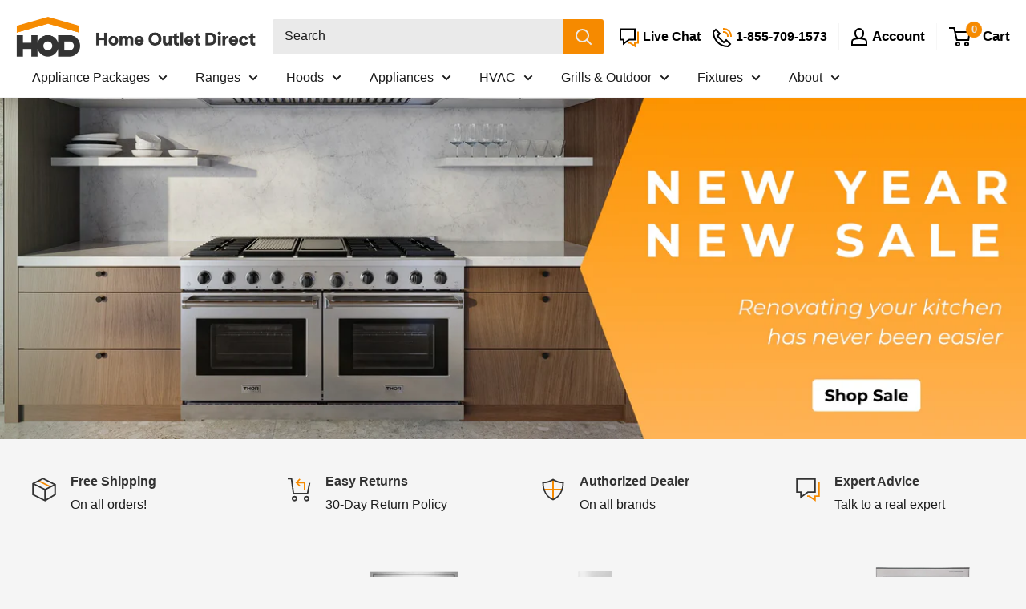

--- FILE ---
content_type: text/html; charset=utf-8
request_url: https://homeoutletdirect.ca/
body_size: 66005
content:
<!doctype html>

<html class="no-js" lang="en">
  <head>
    <link rel='preconnect dns-prefetch' href='https://api.config-security.com/' crossorigin />
        
    <!-- start for collection theme grid stock text(Metafileld) -->
    	<script>
  var stock_keeping_data = {};
  
  
  
  
  
      
      
      
      
      
  
      
      
      
      
      
  
      
      
      
      
      
  
      
      
      
      
      
  
      
      
      
      
      
  
      
      
      
      
      
  
      
      
      
      
      
  
      
      
      
      
      
  
      
      
      
      
      
  
      
      
      
      
      
  
      
      
      
      
      
  
      
      
      
      
      
  
      
      
      
      
      
  
      
      
      
      
      
  
      
      
      
      
      
  
      
      
      
      
      
  
      
      
      
      
      
  
      
      
      
      
      
  
 
</script>
    <!-- end for collection theme grid stock text(Metafileld) -->
      <script src="https://code.jquery.com/jquery-3.5.1.slim.min.js"></script>
    


    
    <meta name="google-site-verification" content="f_6Wh29Vbe2OvEZLCyn6t4LuUfUNA5XealjMEjUdRi8" />
    
    <meta charset="utf-8">
    <meta name="viewport" content="width=device-width, initial-scale=1.0, height=device-height, minimum-scale=1.0, maximum-scale=1.0">
    <meta name="theme-color" content="#f68a00"><title class="seo_title">Home Outlet Direct
</title><meta name="description" content="Premium Appliances at Affordable Prices"><link rel="canonical" href="https://homeoutletdirect.ca/"><link rel="shortcut icon" href="//homeoutletdirect.ca/cdn/shop/files/HOD_-_Shopify_Favicon_-_Canada_White_2x_ad2b4ee1-62ed-40f3-bdc3-ff78bfc8aae1_96x96.png?v=1712515243" type="image/png"><script src="https://ajax.googleapis.com/ajax/libs/jquery/3.5.1/jquery.min.js"></script>
    <script src="//homeoutletdirect.ca/cdn/shopifycloud/storefront/assets/themes_support/option_selection-b017cd28.js" type="text/javascript"></script>
  
    <script>
      var sheet_call_start = 0, arr= [];
    </script>

    
      
        <style>
          #delivery_text_wrpr, #stock_text_wrpr{
            display:none;
          }
        </style>
        <script src="https://cdn.rawgit.com/Keyang/node-csvtojson/d41f44aa/browser/csvtojson.min.js"></script>
        
        
        
        

        <script>
          window.sheet_data = {};
          ////grid and pdp sheet data getting
          
            $(document).ready(function() {
              var pdp_stock_info;
              var cur_var_sku    = "";
              var cur_var_ava    = "";
              var spreadsheetID  = "1Zm2nH7POWOQD7AokGhZ3dNgAKwcAAQY49558JcAo6ds";
              var product_type   = "";
              var product_vendor = "";
  
              var url = "https://docs.google.com/spreadsheets/d/" + spreadsheetID + "/export?format=csv"; 
              var result;
  
              fetch(url)
              .then(result => result.text())
              .then(function(csvtext) {
                return csv().fromString(csvtext);
              })
              .then(function(csv) {
                window.sheet_data.csv = csv;
                pdp_stock_info = csv;
  
                if (typeof pdp_stock_info !== 'undefined') {
                  if (pdp_stock_info.length) {
                    var sheet_obj = Object.values(pdp_stock_info).filter(function(per) {
                      if (per['SKU'] == cur_var_sku) {
                        return per;
                      }
                    });
  
                    if ($('.block-swatch-list').length) {
                      var cur_var_qty =  $('.block-swatch-list').find('input[type="radio"]:checked').attr('data-cur_var_qty');
                      var cur_var_policy =  $('.block-swatch-list').find('input[type="radio"]:checked').attr('data-cur_var_policy');
                      var cur_var_manag =  $('.block-swatch-list').find('input[type="radio"]:checked').attr('data-cur_var_manag');
                    } else {
                      var cur_var_qty =  $('.block-swatch-list_without').find('input[type="hidden"]').attr('data-cur_var_qty');
                      var cur_var_policy =  $('.block-swatch-list_without').find('input[type="hidden"]').attr('data-cur_var_policy');
                      var cur_var_manag =  $('.block-swatch-list_without').find('input[type="hidden"]').attr('data-cur_var_manag');
                    }
                    
                    if (sheet_obj.length) {
                      var delivery_text = sheet_obj[0]['Out Delivery Text'];
  
                      if (cur_var_ava != 'false') {
                        if (cur_var_qty <= 0 && cur_var_policy == 'continue' &&  cur_var_manag == 'shopify') {
                          var delivery_text = sheet_obj[0]['Continue Delivery Text'];
                        } else {
                          var delivery_text = sheet_obj[0]['In Delivery Text'];
                        }
                      }
   
                      var today = new Date();
                      var dd = String(today.getDate()).padStart(2, '0');
                      var mm = String(today.getMonth() + 1).padStart(2, '0');
                      today  = today.getFullYear() + '-' + mm + '-' + dd;
  
                      var ss = delivery_text.split(' ');
  
                      if ( delivery_text.includes('days') ) {
                        if ( ss[1] == "days" ) {
                          var delivery_text = delivery_text;
                        } else {
                          var date_val_m = delivery_text.replace('days', '');
                          var new_date = '';
  
                          if (date_val_m.includes('-')) {
                            date_val_m = date_val_m.split('-');
                            var first_day = date_val_m[0];
                            var second_day = date_val_m[1];
                            var f_last = new Date(Date.now() + first_day * 24 * 60 * 60 * 1000);
                            var f_day = f_last.getDate();
  
                            var f_month= f_last.getMonth()+1;
                            var f_year= f_last.getFullYear(); 
                            var s_last  = new Date(Date.now() + second_day * 24 * 60 * 60 * 1000);
                            var s_day = s_last.getDate();
                            var s_month= s_last.getMonth()+1;
                            var s_year= s_last.getFullYear(); 
                            var f_full_date = f_month + '/' + f_day + '/' + f_year;
                            const f__date = new Date(f_full_date);  
                            const f__month = f__date.toLocaleString('default', { month: 'short' });
                            var s_full_date = s_month + '/' + s_day + '/' + s_year;
                            const s__date = new Date(s_full_date);  
                            const s__month = s__date.toLocaleString('default', { month: 'short' });
  
                            var s_last_digit = s_day.toString().slice(-1);
                            var s_last_sec_digit = s_day.toString().substring(0, 1);
                            
                            if(s_last_digit > '3' || s_last_digit == '0'){
                              s_day = s_day+'th';
                            }else if(s_last_digit > '2'){
                              if(s_last_sec_digit == '1'){
                                s_day = s_day+'th';
                              }else{
                                s_day = s_day+'rd';
                              }
                            }else if(s_last_digit > '1'){
                              if(s_last_sec_digit == '1'){
                                s_day = s_day+'th';
                              }else{
                                s_day = s_day+'nd';
                              }
                            }else if(s_last_digit > '0'){
                              if(s_last_sec_digit == '1'){
                                s_day = s_day+'th';
                              }else{
                                s_day = s_day+'st';
                              }
                            }
                            var estimate_txt = '';
                            if(f__month == s__month){
                              var del_text_est = f__month+' '+f_day+'-'+s_day+' '+estimate_txt;
                            }else{
                              var del_text_est = f__month+' '+f_day+' - '+s__month+' '+s_day+' '+estimate_txt;
                            }
                            var delivery_text = del_text_est;
                          } else {
                            var c_day = date_val_m;
                            var c_last = new Date(Date.now() + c_day * 24 * 60 * 60 * 1000);
                            var c_day = c_last.getDate();
                            var c_month= c_last.getMonth()+1;
                            var c_year= c_last.getFullYear();
                            var c_full_date = c_month + '/' + c_day + '/' + c_year;
                            const c__date = new Date(c_full_date);  
                            const c__month = c__date.toLocaleString('default', { month: 'short' });
  
                            var c_last_digit = c_day.toString().slice(-1);
                            var c_last_sec_digit = c_day.toString().substring(0, 1);
                            
                            if (c_last_digit > '3' || c_last_digit == '0') {
                              c_day = c_day+'th';
                            } else if(c_last_digit > '2') {
                              if(c_last_sec_digit == '1'){
                                c_day = c_day+'th';
                              }else{
                                c_day = c_day+'rd';
                              }
                            } else if(c_last_digit > '1') {
                              if(c_last_sec_digit == '1'){
                                c_day = c_day+'th';
                              }else{
                                c_day = c_day+'nd';
                              }
                            } else if(c_last_digit > '0') {
                              if(c_last_sec_digit == '1'){
                                c_day = c_day+'th';
                              }else{
                                c_day = c_day+'st';
                              }
                            }
                            var estimate_txt = '';
                            var del_text_est = c__month+' '+c_day+' '+estimate_txt;
                            var delivery_text = del_text_est;
                          }
                        }
                      } else {
                        var delivery_text = delivery_text;
                      }
  
                      if (cur_var_ava) {
                        document.getElementById("stock_text_here").classList.remove("inventory--low");
                        document.getElementById("stock_text_here").classList.add("inventory--high");
  
                        if (cur_var_qty <= 0 && cur_var_policy == 'continue' &&  cur_var_manag == 'shopify') {
                          console.log(delivery_text,'stock_text_here cur_var_policy');
                          delivery_text = delivery_text.replace('*Estimate', '');
                          if (delivery_text == '') {
                            delivery_text = date_csp_val;
                          } else {
                            delivery_text = delivery_text;
                          }
                          if(delivery_text != '' || (cur_var_ava && (typeof date_csp_val !== 'undefined' && date_csp_val != null && date_csp_val != '')) && document.getElementById("delivery_text_wrpr") != null){
                            document.getElementById("delivery_text_wrpr").style.display = 'table-row';
                          }
          
                          if (delivery_text != '' && document.getElementById("delivery_text_here") != null) {
                            document.getElementById("delivery_text_here").innerHTML = delivery_text; 
                          }
                          if (sheet_obj[0]['Continue Stock Text'] != '' || (cur_var_ava && (typeof stock_csp_val !== 'undefined' && stock_csp_val != null && stock_csp_val != '')) && document.getElementById("stock_text_wrpr") != null) {
                            document.getElementById("stock_text_wrpr").style.display = 'table-row';
                          }
                          if (sheet_obj[0]['Continue Stock Text'] != '' && document.getElementById("stock_text_here") != null) {
                            document.getElementById("stock_text_here").innerHTML = sheet_obj[0]['Continue Stock Text'];
                          }
                        } else {
                          console.log('stock_text_here');
                          if (delivery_text == '') {
                            delivery_text = date_val_pdp;
                          } else {
                            delivery_text = delivery_text;
                          }
                          if(delivery_text != '' || (cur_var_ava && (typeof date_val_pdp !== 'undefined' && date_val_pdp != null && date_val_pdp != '')) && document.getElementById("delivery_text_wrpr") != null){
                            document.getElementById("delivery_text_wrpr").style.display = 'table-row';
                          }
                          if(delivery_text != '' && document.getElementById("delivery_text_here") != null){
                            document.getElementById("delivery_text_here").innerHTML = delivery_text; 
                          }else{
                            
                          }
                          if(sheet_obj[0]['In Stock Text'] != '' || (cur_var_ava && (typeof stock_val !== 'undefined' && stock_val != null && stock_val != '')) && document.getElementById("stock_text_wrpr") != null){
                            document.getElementById("stock_text_wrpr").style.display = 'table-row';
                          }
                          if(sheet_obj[0]['In Stock Text'] != '' && document.getElementById("stock_text_here") != null){
                            document.getElementById("stock_text_here").innerHTML = sheet_obj[0]['In Stock Text'];
                          }
                        }
  
                      } else {
                        console.log('theme else');
                        if (delivery_text == '') {
                          if (typeof date_oos_val !== 'undefined' && date_oos_val != null && date_oos_val != '') {
                            delivery_text = date_oos_val;
                          }
                        } else {
                          delivery_text = delivery_text;
                        }
                        if (delivery_text != '' || (typeof date_oos_val !== 'undefined' && date_oos_val != null && date_oos_val != '') && document.getElementById("delivery_text_wrpr") != null) {
                          document.getElementById("delivery_text_wrpr").style.display = 'table-row';
                        }
                        if (delivery_text != '' && document.getElementById("stock_text_here") != null && document.getElementById("delivery_text_here") != null) {
                          document.getElementById("delivery_text_here").innerHTML = delivery_text; 
                        }
                        if (sheet_obj[0]['Out Stock Text'] != '' || (typeof stock_oos_val !== 'undefined' && stock_oos_val != null && stock_oos_val != '') && document.getElementById("stock_text_wrpr") != null) {
                          document.getElementById("stock_text_wrpr").style.display = 'table-row';
                        }
                        if (sheet_obj[0]['Out Stock Text'] != '' && document.getElementById("stock_text_here") != null) {
                          document.getElementById("stock_text_here").innerHTML = sheet_obj[0]['Out Stock Text'];
                        }
                      }
                    } else {
                      if ( cur_var_ava == 'true') {
                        if (cur_var_qty <= 0 && cur_var_policy == 'continue' &&  cur_var_manag == 'shopify') {
                          if(typeof stock_csp_val !== 'undefined' && stock_csp_val != null && stock_csp_val != '' && document.getElementById("stock_text_wrpr") != null){
                            document.getElementById("stock_text_wrpr").style.display = 'table-row';
                          }
                          if(typeof date_csp_val !== 'undefined' && date_csp_val != null && date_csp_val != '' && document.getElementById("delivery_text_wrpr") != null){
                            // if ( product_vendor == "ILVE" && product_type == "Ranges" ) {
                            if ( product_vendor == "ILVE" ) {
                              var date_val_m = date_csp_val.replace(' Days', '');
                              var new_date = '';
                              if (date_val_m.includes('-')) {
                                date_val_m = date_val_m.split('-');
                                var first_day = date_val_m[0];
                                var second_day = date_val_m[1];
                                var f_last = new Date(Date.now() + first_day * 24 * 60 * 60 * 1000);
                                var f_day = f_last.getDate();
  
                                var f_month= f_last.getMonth() + 1;
                                var f_year= f_last.getFullYear(); 
                                var s_last  = new Date(Date.now() + second_day * 24 * 60 * 60 * 1000);
                                var s_day = s_last.getDate();
                                var s_month= s_last.getMonth() + 1;
                                var s_year= s_last.getFullYear(); 
                                var f_full_date = f_month + '/' + f_day + '/' + f_year;
                                const f__date = new Date(f_full_date);  
                                const f__month = f__date.toLocaleString('default', { month: 'short' });
                                var s_full_date = s_month + '/' + s_day + '/' + s_year;
                                const s__date = new Date(s_full_date);  
                                const s__month = s__date.toLocaleString('default', { month: 'short' });
  
                                var s_last_digit = s_day.toString().slice(-1);
                                var s_last_sec_digit = s_day.toString().substring(0, 1);
                                
                                if (s_last_digit > '3' || s_last_digit == '0') {
                                  s_day = s_day+'th';
                                } else if (s_last_digit > '2') {
                                  if (s_last_sec_digit == '1') {
                                    s_day = s_day+'th';
                                  } else {
                                    s_day = s_day+'rd';
                                  }
                                } else if (s_last_digit > '1') {
                                  if (s_last_sec_digit == '1') {
                                    s_day = s_day+'th';
                                  } else {
                                    s_day = s_day+'nd';
                                  }
                                } else if (s_last_digit > '0') {
                                  if (s_last_sec_digit == '1') {
                                    s_day = s_day+'th';
                                  } else {
                                    s_day = s_day+'st';
                                  }
                                }
  
                                if ( f__month == s__month) {
                                  var del_text_est = f__month + ' ' + f_day + '-' + s_day + ' ' + '';
                                } else {
                                  var del_text_est = f__month + ' ' + f_day + ' - ' + s__month + ' ' + s_day + ' ' + '';
                                }
                                var delivery_text = del_text_est;
                                date_csp_val = del_text_est
                              }
                            }
  
                            document.getElementById("delivery_text_wrpr").style.display = 'table-row';
                          }
                        } else {
                          if(typeof stock_val !== 'undefined' && stock_val != null && stock_val != '' && document.getElementById("stock_text_wrpr") != null){
                            document.getElementById("stock_text_wrpr").style.display = 'table-row';
                          }
                          if(typeof date_val_pdp !== 'undefined' && date_val_pdp != null && date_val_pdp != '' && document.getElementById("delivery_text_wrpr") != null){
                            document.getElementById("delivery_text_wrpr").style.display = 'table-row';
                          }
                        }
                      } else {
                        if(typeof stock_oos_val !== 'undefined' && stock_oos_val != null && stock_oos_val != '' && document.getElementById("stock_text_wrpr") != null){
                          document.getElementById("stock_text_wrpr").style.display = 'table-row';
                        }
                        if(typeof date_oos_val !== 'undefined' && date_oos_val != null && date_oos_val != '' && document.getElementById("delivery_text_wrpr") != null){
                          document.getElementById("delivery_text_wrpr").style.display = 'table-row';
                        }
                      }
                    }
                  }
                }
                sheet_call_start = 1;
              });
            });
          
        </script>
        <script>
          var estimate_txt = '';
        </script>
      
    
    
    <!--  This code is added for "Forno Zip Check Box" print message  --><!--  This code is added for "Forno Zip Check Box" print message  -->

    <link rel="preload" as="style" href="//homeoutletdirect.ca/cdn/shop/t/14/assets/theme.css?v=112207661134816606001758640207">
    <link rel="preload" as="style" href="//homeoutletdirect.ca/cdn/shop/t/14/assets/custom.css?v=4698438957774671891764626711">
    <link rel="preload" as="script" href="//homeoutletdirect.ca/cdn/shop/t/14/assets/theme.js?v=172209793326660472821760472459">
    <link rel="preconnect" href="https://cdn.shopify.com">
    <link rel="preconnect" href="https://fonts.shopifycdn.com">
    <link rel="dns-prefetch" href="https://productreviews.shopifycdn.com">
    <link rel="dns-prefetch" href="https://ajax.googleapis.com">
    <link rel="dns-prefetch" href="https://maps.googleapis.com">
    <link rel="dns-prefetch" href="https://maps.gstatic.com">

    <meta property="og:type" content="website">
  <meta property="og:title" content="Home Outlet Direct"><meta property="og:description" content="Premium Appliances at Affordable Prices"><meta property="og:url" content="https://homeoutletdirect.ca/">
<meta property="og:site_name" content="Home Outlet Direct Canada"><meta name="twitter:card" content="summary"><meta name="twitter:title" content="Home Outlet Direct">
  <meta name="twitter:description" content="Premium Appliances at Affordable Prices">
    <style>
  
  


  
  
  

  :root {
    --default-text-font-size : 15px;
    --base-text-font-size    : 16px;
    --heading-font-family    : Helvetica, Arial, sans-serif;
    --heading-font-weight    : 700;
    --heading-font-style     : normal;
    --text-font-family       : Helvetica, Arial, sans-serif;
    --text-font-weight       : 400;
    --text-font-style        : normal;
    --text-font-bolder-weight: bolder;
    --text-link-decoration   : underline;

    --text-color               : #1b1b1b;
    --text-color-rgb           : 27, 27, 27;
    --heading-color            : #333333;
      --heading-color-icon           : #000000;
    
    --border-color             : #f7f7f7;
    --border-color-rgb         : 247, 247, 247;
    --form-border-color        : #eaeaea;
    --accent-color             : #f68a00;
    --accent-color-rgb         : 246, 138, 0;
    --accent-color-icon             : #f68a00;
    --accent-color-rgb-icon       : 246, 138, 0;
    
      --link-color               : #ff6128;
    --link-color-hover         : #da3a00;
    --variant-color             : #333333;
    --variant-color-rgb         : 51, 51, 51;
     --background               : #f5f5f5;
    --secondary-background-search     : #eaeaea;
    --secondary-background-rgb-search : 234, 234, 234;
    --secondary-background-menu     : #ffffff;
    --secondary-background-rgb-menu : 255, 255, 255;
    --secondary-background-collection     : #ffffff;
    --secondary-background-rgb-collection : 255, 255, 255;
    --secondary-background     : #ffffff;
    --secondary-background-rgb : 255, 255, 255;
    
      --accent-background        : rgba(246, 138, 0, 0.08);
      --accent-background-icon      : rgba(246, 138, 0, 0.08);

    --input-background: #ffffff;

    --error-color       : #f71b1b;
    --error-background  : rgba(247, 27, 27, 0.07);
    --success-color     : #48b448;
    --success-background: rgba(72, 180, 72, 0.11);

    --primary-button-background      : #1c80ba;
    --primary-button-background-rgb  : 28, 128, 186;
    --primary-button-text-color      : #fffafa;
    --secondary-button-background    : #e9e9e9;
    --secondary-button-background-rgb: 233, 233, 233;
    --secondary-button-text-color    : #333333;

    --header-background      : #ffffff;
    --header-text-color      : #000000;
    --header-light-text-color: #e4e4e4;
    --header-border-color    : rgba(228, 228, 228, 0.3);
    --header-accent-color    : #f68a00;

    --footer-background-color:    #e7e7e7;
    --footer-heading-text-color:  #000000;
    --footer-body-text-color:     #333333;
    --footer-body-text-color-rgb: 51, 51, 51;
    --footer-accent-color:        #ff9d24;
    --footer-accent-color-rgb:    255, 157, 36;
    --footer-border:              none;
    
    --flickity-arrow-color: #c4c4c4;--product-on-sale-accent           : #cc2b1d;
    --product-discount-badge           : #a33c3c;
    --product-on-sale-accent-rgb       : 204, 43, 29;
    --product-on-sale-color            : #ffffff;
    --product-in-stock-color           : #333333;
    --product-low-stock-color          : #8e8e8e;
    --product-sold-out-color           : #8e8e8e;
    --product-custom-label-1-background: #ff6128;
    --product-custom-label-1-color     : #ffffff;
    --product-custom-label-2-background: #a95ebe;
    --product-custom-label-2-color     : #ffffff;
    --product-review-star-color        : #ffb647;

    --mobile-container-gutter : 20px;
    --desktop-container-gutter: 40px;

    /* Shopify related variables */
    --payment-terms-background-color: #f5f5f5;
  }
</style>

<script>
  // IE11 does not have support for CSS variables, so we have to polyfill them
  if (!(((window || {}).CSS || {}).supports && window.CSS.supports('(--a: 0)'))) {
    const script = document.createElement('script');
    script.type = 'text/javascript';
    script.src = 'https://cdn.jsdelivr.net/npm/css-vars-ponyfill@2';
    script.onload = function() {
      cssVars({});
    };

    document.getElementsByTagName('head')[0].appendChild(script);
  }
</script>


    <link rel="stylesheet" href="//homeoutletdirect.ca/cdn/shop/t/14/assets/theme.css?v=112207661134816606001758640207">
    <link rel="stylesheet" href="//homeoutletdirect.ca/cdn/shop/t/14/assets/custom.css?v=4698438957774671891764626711">

    <script type="lazyload2">
      (function(w,d,t,r,u){var f,n,i;w[u]=w[u]||[],f=function(){var o={ti:"25072432"};o.q=w[u],w[u]=new UET(o),w[u].push("pageLoad")},n=d.createElement(t),n.src=r,n.async=1,n.onload=n.onreadystatechange=function(){var s=this.readyState;s&&s!=="loaded"&&s!=="complete"||(f(),n.onload=n.onreadystatechange=null)},i=d.getElementsByTagName(t)[0],i.parentNode.insertBefore(n,i)})(window,document,"script","//bat.bing.com/bat.js","uetq");
      window.uetq = window.uetq || [];
      window.uetq.push('event', {'revenue_value': 'REPLACE_WITH_REVENUE_VALUE', 'currency': 'REPLACE_WITH_CURRENCY_CODE'});
    </script>    
    
    
    <script>window.performance && window.performance.mark && window.performance.mark('shopify.content_for_header.start');</script><meta name="google-site-verification" content="FvbLrPr9S5714EjCHVWbGYv6g9eqqeZGyE67CoOeqy8">
<meta id="shopify-digital-wallet" name="shopify-digital-wallet" content="/49219993749/digital_wallets/dialog">
<meta name="shopify-checkout-api-token" content="faf0b0c0b5e64c3699848b824fe2c61e">
<meta id="in-context-paypal-metadata" data-shop-id="49219993749" data-venmo-supported="false" data-environment="production" data-locale="en_US" data-paypal-v4="true" data-currency="CAD">
<script async="async" src="/checkouts/internal/preloads.js?locale=en-CA"></script>
<link rel="preconnect" data-href="https://shop.app" crossorigin="anonymous">
<script async="async" src="https://shop.app/checkouts/internal/preloads.js?locale=en-CA&shop_id=49219993749" crossorigin="anonymous"></script>
<script id="apple-pay-shop-capabilities" type="application/json">{"shopId":49219993749,"countryCode":"CA","currencyCode":"CAD","merchantCapabilities":["supports3DS"],"merchantId":"gid:\/\/shopify\/Shop\/49219993749","merchantName":"Home Outlet Direct Canada","requiredBillingContactFields":["postalAddress","email","phone"],"requiredShippingContactFields":["postalAddress","email","phone"],"shippingType":"shipping","supportedNetworks":["visa","masterCard","amex","discover","interac","jcb"],"total":{"type":"pending","label":"Home Outlet Direct Canada","amount":"1.00"},"shopifyPaymentsEnabled":true,"supportsSubscriptions":true}</script>
<script id="shopify-features" type="application/json">{"accessToken":"faf0b0c0b5e64c3699848b824fe2c61e","betas":["rich-media-storefront-analytics"],"domain":"homeoutletdirect.ca","predictiveSearch":true,"shopId":49219993749,"locale":"en"}</script>
<script>var Shopify = Shopify || {};
Shopify.shop = "homeoutletdirect-ca.myshopify.com";
Shopify.locale = "en";
Shopify.currency = {"active":"CAD","rate":"1.0"};
Shopify.country = "CA";
Shopify.theme = {"name":"HOD.CA 3.7.3","id":184049959283,"schema_name":"Warehouse","schema_version":"2.3.4","theme_store_id":null,"role":"main"};
Shopify.theme.handle = "null";
Shopify.theme.style = {"id":null,"handle":null};
Shopify.cdnHost = "homeoutletdirect.ca/cdn";
Shopify.routes = Shopify.routes || {};
Shopify.routes.root = "/";</script>
<script type="module">!function(o){(o.Shopify=o.Shopify||{}).modules=!0}(window);</script>
<script>!function(o){function n(){var o=[];function n(){o.push(Array.prototype.slice.apply(arguments))}return n.q=o,n}var t=o.Shopify=o.Shopify||{};t.loadFeatures=n(),t.autoloadFeatures=n()}(window);</script>
<script>
  window.ShopifyPay = window.ShopifyPay || {};
  window.ShopifyPay.apiHost = "shop.app\/pay";
  window.ShopifyPay.redirectState = null;
</script>
<script id="shop-js-analytics" type="application/json">{"pageType":"index"}</script>
<script defer="defer" async type="module" src="//homeoutletdirect.ca/cdn/shopifycloud/shop-js/modules/v2/client.init-shop-cart-sync_C5BV16lS.en.esm.js"></script>
<script defer="defer" async type="module" src="//homeoutletdirect.ca/cdn/shopifycloud/shop-js/modules/v2/chunk.common_CygWptCX.esm.js"></script>
<script type="module">
  await import("//homeoutletdirect.ca/cdn/shopifycloud/shop-js/modules/v2/client.init-shop-cart-sync_C5BV16lS.en.esm.js");
await import("//homeoutletdirect.ca/cdn/shopifycloud/shop-js/modules/v2/chunk.common_CygWptCX.esm.js");

  window.Shopify.SignInWithShop?.initShopCartSync?.({"fedCMEnabled":true,"windoidEnabled":true});

</script>
<script>
  window.Shopify = window.Shopify || {};
  if (!window.Shopify.featureAssets) window.Shopify.featureAssets = {};
  window.Shopify.featureAssets['shop-js'] = {"shop-cart-sync":["modules/v2/client.shop-cart-sync_ZFArdW7E.en.esm.js","modules/v2/chunk.common_CygWptCX.esm.js"],"init-fed-cm":["modules/v2/client.init-fed-cm_CmiC4vf6.en.esm.js","modules/v2/chunk.common_CygWptCX.esm.js"],"shop-button":["modules/v2/client.shop-button_tlx5R9nI.en.esm.js","modules/v2/chunk.common_CygWptCX.esm.js"],"shop-cash-offers":["modules/v2/client.shop-cash-offers_DOA2yAJr.en.esm.js","modules/v2/chunk.common_CygWptCX.esm.js","modules/v2/chunk.modal_D71HUcav.esm.js"],"init-windoid":["modules/v2/client.init-windoid_sURxWdc1.en.esm.js","modules/v2/chunk.common_CygWptCX.esm.js"],"shop-toast-manager":["modules/v2/client.shop-toast-manager_ClPi3nE9.en.esm.js","modules/v2/chunk.common_CygWptCX.esm.js"],"init-shop-email-lookup-coordinator":["modules/v2/client.init-shop-email-lookup-coordinator_B8hsDcYM.en.esm.js","modules/v2/chunk.common_CygWptCX.esm.js"],"init-shop-cart-sync":["modules/v2/client.init-shop-cart-sync_C5BV16lS.en.esm.js","modules/v2/chunk.common_CygWptCX.esm.js"],"avatar":["modules/v2/client.avatar_BTnouDA3.en.esm.js"],"pay-button":["modules/v2/client.pay-button_FdsNuTd3.en.esm.js","modules/v2/chunk.common_CygWptCX.esm.js"],"init-customer-accounts":["modules/v2/client.init-customer-accounts_DxDtT_ad.en.esm.js","modules/v2/client.shop-login-button_C5VAVYt1.en.esm.js","modules/v2/chunk.common_CygWptCX.esm.js","modules/v2/chunk.modal_D71HUcav.esm.js"],"init-shop-for-new-customer-accounts":["modules/v2/client.init-shop-for-new-customer-accounts_ChsxoAhi.en.esm.js","modules/v2/client.shop-login-button_C5VAVYt1.en.esm.js","modules/v2/chunk.common_CygWptCX.esm.js","modules/v2/chunk.modal_D71HUcav.esm.js"],"shop-login-button":["modules/v2/client.shop-login-button_C5VAVYt1.en.esm.js","modules/v2/chunk.common_CygWptCX.esm.js","modules/v2/chunk.modal_D71HUcav.esm.js"],"init-customer-accounts-sign-up":["modules/v2/client.init-customer-accounts-sign-up_CPSyQ0Tj.en.esm.js","modules/v2/client.shop-login-button_C5VAVYt1.en.esm.js","modules/v2/chunk.common_CygWptCX.esm.js","modules/v2/chunk.modal_D71HUcav.esm.js"],"shop-follow-button":["modules/v2/client.shop-follow-button_Cva4Ekp9.en.esm.js","modules/v2/chunk.common_CygWptCX.esm.js","modules/v2/chunk.modal_D71HUcav.esm.js"],"checkout-modal":["modules/v2/client.checkout-modal_BPM8l0SH.en.esm.js","modules/v2/chunk.common_CygWptCX.esm.js","modules/v2/chunk.modal_D71HUcav.esm.js"],"lead-capture":["modules/v2/client.lead-capture_Bi8yE_yS.en.esm.js","modules/v2/chunk.common_CygWptCX.esm.js","modules/v2/chunk.modal_D71HUcav.esm.js"],"shop-login":["modules/v2/client.shop-login_D6lNrXab.en.esm.js","modules/v2/chunk.common_CygWptCX.esm.js","modules/v2/chunk.modal_D71HUcav.esm.js"],"payment-terms":["modules/v2/client.payment-terms_CZxnsJam.en.esm.js","modules/v2/chunk.common_CygWptCX.esm.js","modules/v2/chunk.modal_D71HUcav.esm.js"]};
</script>
<script>(function() {
  var isLoaded = false;
  function asyncLoad() {
    if (isLoaded) return;
    isLoaded = true;
    var urls = ["https:\/\/app.cpscentral.com\/admside\/js\/Shopify_App\/shopify.js?shop=homeoutletdirect-ca.myshopify.com","https:\/\/app.cpscentral.com\/admside\/js\/Shopify_App\/shopify_cart.js?shop=homeoutletdirect-ca.myshopify.com","","https:\/\/api.prod-rome.ue2.breadgateway.net\/api\/shopify-plugin-backend\/messaging-app\/cart.js?shopId=4d089720-2daa-46bc-8d9f-65440954bcc3\u0026shop=homeoutletdirect-ca.myshopify.com","https:\/\/config.gorgias.chat\/bundle-loader\/01JERWSW2EQBD788A64QKVEQ6F?source=shopify1click\u0026shop=homeoutletdirect-ca.myshopify.com","https:\/\/cdn.9gtb.com\/loader.js?g_cvt_id=41b3808e-3862-436f-80a2-33177fc05199\u0026shop=homeoutletdirect-ca.myshopify.com"];
    for (var i = 0; i < urls.length; i++) {
      var s = document.createElement('script');
      s.type = 'text/javascript';
      s.async = true;
      s.src = urls[i];
      var x = document.getElementsByTagName('script')[0];
      x.parentNode.insertBefore(s, x);
    }
  };
  if(window.attachEvent) {
    window.attachEvent('onload', asyncLoad);
  } else {
    window.addEventListener('wnw_load', asyncLoad, false);
  }
})();</script>
<script id="__st">var __st={"a":49219993749,"offset":-18000,"reqid":"7ebe38af-33eb-4189-9dfa-dfe7a7fb4157-1768626481","pageurl":"homeoutletdirect.ca\/","u":"7153fbcd42f1","p":"home"};</script>
<script>window.ShopifyPaypalV4VisibilityTracking = true;</script>
<script id="captcha-bootstrap">!function(){'use strict';const t='contact',e='account',n='new_comment',o=[[t,t],['blogs',n],['comments',n],[t,'customer']],c=[[e,'customer_login'],[e,'guest_login'],[e,'recover_customer_password'],[e,'create_customer']],r=t=>t.map((([t,e])=>`form[action*='/${t}']:not([data-nocaptcha='true']) input[name='form_type'][value='${e}']`)).join(','),a=t=>()=>t?[...document.querySelectorAll(t)].map((t=>t.form)):[];function s(){const t=[...o],e=r(t);return a(e)}const i='password',u='form_key',d=['recaptcha-v3-token','g-recaptcha-response','h-captcha-response',i],f=()=>{try{return window.sessionStorage}catch{return}},m='__shopify_v',_=t=>t.elements[u];function p(t,e,n=!1){try{const o=window.sessionStorage,c=JSON.parse(o.getItem(e)),{data:r}=function(t){const{data:e,action:n}=t;return t[m]||n?{data:e,action:n}:{data:t,action:n}}(c);for(const[e,n]of Object.entries(r))t.elements[e]&&(t.elements[e].value=n);n&&o.removeItem(e)}catch(o){console.error('form repopulation failed',{error:o})}}const l='form_type',E='cptcha';function T(t){t.dataset[E]=!0}const w=window,h=w.document,L='Shopify',v='ce_forms',y='captcha';let A=!1;((t,e)=>{const n=(g='f06e6c50-85a8-45c8-87d0-21a2b65856fe',I='https://cdn.shopify.com/shopifycloud/storefront-forms-hcaptcha/ce_storefront_forms_captcha_hcaptcha.v1.5.2.iife.js',D={infoText:'Protected by hCaptcha',privacyText:'Privacy',termsText:'Terms'},(t,e,n)=>{const o=w[L][v],c=o.bindForm;if(c)return c(t,g,e,D).then(n);var r;o.q.push([[t,g,e,D],n]),r=I,A||(h.body.append(Object.assign(h.createElement('script'),{id:'captcha-provider',async:!0,src:r})),A=!0)});var g,I,D;w[L]=w[L]||{},w[L][v]=w[L][v]||{},w[L][v].q=[],w[L][y]=w[L][y]||{},w[L][y].protect=function(t,e){n(t,void 0,e),T(t)},Object.freeze(w[L][y]),function(t,e,n,w,h,L){const[v,y,A,g]=function(t,e,n){const i=e?o:[],u=t?c:[],d=[...i,...u],f=r(d),m=r(i),_=r(d.filter((([t,e])=>n.includes(e))));return[a(f),a(m),a(_),s()]}(w,h,L),I=t=>{const e=t.target;return e instanceof HTMLFormElement?e:e&&e.form},D=t=>v().includes(t);t.addEventListener('submit',(t=>{const e=I(t);if(!e)return;const n=D(e)&&!e.dataset.hcaptchaBound&&!e.dataset.recaptchaBound,o=_(e),c=g().includes(e)&&(!o||!o.value);(n||c)&&t.preventDefault(),c&&!n&&(function(t){try{if(!f())return;!function(t){const e=f();if(!e)return;const n=_(t);if(!n)return;const o=n.value;o&&e.removeItem(o)}(t);const e=Array.from(Array(32),(()=>Math.random().toString(36)[2])).join('');!function(t,e){_(t)||t.append(Object.assign(document.createElement('input'),{type:'hidden',name:u})),t.elements[u].value=e}(t,e),function(t,e){const n=f();if(!n)return;const o=[...t.querySelectorAll(`input[type='${i}']`)].map((({name:t})=>t)),c=[...d,...o],r={};for(const[a,s]of new FormData(t).entries())c.includes(a)||(r[a]=s);n.setItem(e,JSON.stringify({[m]:1,action:t.action,data:r}))}(t,e)}catch(e){console.error('failed to persist form',e)}}(e),e.submit())}));const S=(t,e)=>{t&&!t.dataset[E]&&(n(t,e.some((e=>e===t))),T(t))};for(const o of['focusin','change'])t.addEventListener(o,(t=>{const e=I(t);D(e)&&S(e,y())}));const B=e.get('form_key'),M=e.get(l),P=B&&M;t.addEventListener('DOMContentLoaded2',(()=>{const t=y();if(P)for(const e of t)e.elements[l].value===M&&p(e,B);[...new Set([...A(),...v().filter((t=>'true'===t.dataset.shopifyCaptcha))])].forEach((e=>S(e,t)))}))}(h,new URLSearchParams(w.location.search),n,t,e,['guest_login'])})(!0,!0)}();</script>
<script integrity="sha256-4kQ18oKyAcykRKYeNunJcIwy7WH5gtpwJnB7kiuLZ1E=" data-source-attribution="shopify.loadfeatures" type="lazyload2" defer="defer" data-src="//homeoutletdirect.ca/cdn/shopifycloud/storefront/assets/storefront/load_feature-a0a9edcb.js" crossorigin="anonymous"></script>
<script crossorigin="anonymous" type="lazyload2" defer="defer" data-src="//homeoutletdirect.ca/cdn/shopifycloud/storefront/assets/shopify_pay/storefront-65b4c6d7.js?v=20250812"></script>
<script data-source-attribution="shopify.dynamic_checkout.dynamic.init">var Shopify=Shopify||{};Shopify.PaymentButton=Shopify.PaymentButton||{isStorefrontPortableWallets:!0,init:function(){window.Shopify.PaymentButton.init=function(){};var t=document.createElement("script");t.src="https://homeoutletdirect.ca/cdn/shopifycloud/portable-wallets/latest/portable-wallets.en.js",t.type="module",document.head.appendChild(t)}};
</script>
<script data-source-attribution="shopify.dynamic_checkout.buyer_consent">
  function portableWalletsHideBuyerConsent(e){var t=document.getElementById("shopify-buyer-consent"),n=document.getElementById("shopify-subscription-policy-button");t&&n&&(t.classList.add("hidden"),t.setAttribute("aria-hidden","true"),n.removeEventListener("click",e))}function portableWalletsShowBuyerConsent(e){var t=document.getElementById("shopify-buyer-consent"),n=document.getElementById("shopify-subscription-policy-button");t&&n&&(t.classList.remove("hidden"),t.removeAttribute("aria-hidden"),n.addEventListener("click",e))}window.Shopify?.PaymentButton&&(window.Shopify.PaymentButton.hideBuyerConsent=portableWalletsHideBuyerConsent,window.Shopify.PaymentButton.showBuyerConsent=portableWalletsShowBuyerConsent);
</script>
<script data-source-attribution="shopify.dynamic_checkout.cart.bootstrap">document.addEventListener("DOMContentLoaded2",(function(){function t(){return document.querySelector("shopify-accelerated-checkout-cart, shopify-accelerated-checkout")}if(t())Shopify.PaymentButton.init();else{new MutationObserver((function(e,n){t()&&(Shopify.PaymentButton.init(),n.disconnect())})).observe(document.body,{childList:!0,subtree:!0})}}));
</script>
<link id="shopify-accelerated-checkout-styles" rel="stylesheet" media="screen" href="https://homeoutletdirect.ca/cdn/shopifycloud/portable-wallets/latest/accelerated-checkout-backwards-compat.css" crossorigin="anonymous">
<style id="shopify-accelerated-checkout-cart">
        #shopify-buyer-consent {
  margin-top: 1em;
  display: inline-block;
  width: 100%;
}

#shopify-buyer-consent.hidden {
  display: none;
}

#shopify-subscription-policy-button {
  background: none;
  border: none;
  padding: 0;
  text-decoration: underline;
  font-size: inherit;
  cursor: pointer;
}

#shopify-subscription-policy-button::before {
  box-shadow: none;
}

      </style>

<script>window.performance && window.performance.mark && window.performance.mark('shopify.content_for_header.end');</script>
      
    <script>var trekkie=[];trekkie.integrations=!0;</script>

    



  <script type="application/ld+json">
  {
    "@context": "http://schema.org",
    "@type": "BreadcrumbList",
  "itemListElement": [{
      "@type": "ListItem",
      "position": 1,
      "name": "Home",
      "item": "https://homeoutletdirect.ca"
    }]
  }
  </script>

    <!-- Affirm -->
    <script type="lazyload2">
      _affirm_config = {
        public_api_key:  "Z7SRFOFYMNGCGEV5",
        script:          "https://cdn1.affirm.ca/js/v2/affirm.js"
        //  script:          "https://cdn1-sandbox.affirm.com/js/v2/affirm.js"
      };  
      (function(l,g,m,e,a,f,b){var d,c=l[m]||{},h=document.createElement(f),n=document.getElementsByTagName(f)[0],k=function(a,b,c){return function(){a[b]._.push([c,arguments])}};c[e]=k(c,e,"set");d=c[e];c[a]={};c[a]._=[];d._=[];c[a][b]=k(c,a,b);a=0;for(b="set add save post open empty reset on off trigger ready setProduct".split(" ");a<b.length;a++)d[b[a]]=k(c,e,b[a]);a=0;for(b=["get","token","url","items"];a<b.length;a++)d[b[a]]=function(){};h.async=!0;h.src=g[f];n.parentNode.insertBefore(h,n);delete g[f];d(g);l[m]=c})(window,_affirm_config,"affirm","checkout","ui","script","ready");
      // Use your live public API Key and https://cdn1.affirm.com/js/v2/affirm.js script to point to Affirm production environment.
    </script>
    <!-- End Affirm -->
    <script type="lazyload2">
      var selectCallback = function(variant, selector) {
        $('.affirm-as-low-as').attr('data-amount',variant.price);
        affirm.ui.refresh();   
      };
    </script>

    <!-- Upfront Initialization Start Here -->
    
    <!-- Upfront Initialization End Here -->

    <script>
      // This allows to expose several variables to the global scope, to be used in scripts
      window.theme = {
        pageType: "index",
        cartCount: 0,
        moneyFormat: "${{amount}} CAD",
        moneyWithCurrencyFormat: "${{amount}} CAD",
        currencyCodeEnabled: false,
        showDiscount: true,
        discountMode: "percentage",
        searchMode: "product,article,page",
        searchUnavailableProducts: "show",
        cartType: "page"
      };

      window.routes = {
        rootUrl: "\/",
        rootUrlWithoutSlash: '',
        cartUrl: "\/cart",
        cartAddUrl: "\/cart\/add",
        cartChangeUrl: "\/cart\/change",
        searchUrl: "\/search",
        productRecommendationsUrl: "\/recommendations\/products"
      };

      window.languages = {
        productRegularPrice: "Regular price",
        productSalePrice: "Sale price",
        collectionOnSaleLabel: "Save {{savings}}",
        productFormUnavailable: "Unavailable",
        productFormAddToCart: "Add to Cart",
        productFormSoldOut: "Sold out",
        productAdded: "Product has been added to your cart",
        productAddedShort: "Added!",
        shippingEstimatorNoResults: "No shipping could be found for your address.",
        shippingEstimatorOneResult: "There is one shipping rate for your address:",
        shippingEstimatorMultipleResults: "There are {{count}} shipping rates for your address:",
        shippingEstimatorErrors: "There are some errors:"
      };

      window.lazySizesConfig = {
        loadHidden: false,
        hFac: 0.8,
        expFactor: 3,
        customMedia: {
          '--phone': '(max-width: 640px)',
          '--tablet': '(min-width: 641px) and (max-width: 1023px)',
          '--lap': '(min-width: 1024px)'
        }
      };

      document.documentElement.className = document.documentElement.className.replace('no-js', 'js');
    </script><script src="//homeoutletdirect.ca/cdn/shop/t/14/assets/theme.js?v=172209793326660472821760472459" defer></script><script>
      (function () {
        window.onpageshow = function() {
          // We force re-freshing the cart content onpageshow, as most browsers will serve a cache copy when hitting the
          // back button, which cause staled data
          document.documentElement.dispatchEvent(new CustomEvent('cart:refresh', {
            bubbles: true,
            detail: {scrollToTop: false}
          }));
        };
      })();
    </script><script>
    
    
    
    
    
    
    var gsf_conversion_data = {page_type : 'home', event : 'page_view', data : {product_data : [{variant_id : 44943669362837, product_id : 8441642057877, name : "***Change of Address Fee***", price : "150.00", currency : "CAD", sku : "Change-Fee-150", brand : "Home Outlet Direct", variant : "Default Title", category : "Split Payment"}, {variant_id : 44943669461141, product_id : 8441642156181, name : "***Delay Shipment***", price : "0.00", currency : "CAD", sku : "Delay Shipment", brand : "Home Outlet Direct", variant : "Default Title", category : "Shipping"}], total_price :"150.00", shop_currency : "CAD"}};
    
    
</script>

    <!--begin-boost-pfs-filter-css-->
    <link rel="preload stylesheet" href="//homeoutletdirect.ca/cdn/shop/t/14/assets/boost-pfs-instant-search.css?v=101928102490279390741758640207" as="style"><link href="//homeoutletdirect.ca/cdn/shop/t/14/assets/boost-pfs-custom.css?v=140180561357405161341758640207" rel="stylesheet" type="text/css" media="all" />
<style data-id="boost-pfs-style">
    .boost-pfs-filter-option-title-text {}

   .boost-pfs-filter-tree-v .boost-pfs-filter-option-title-text:before {}
    .boost-pfs-filter-tree-v .boost-pfs-filter-option.boost-pfs-filter-option-collapsed .boost-pfs-filter-option-title-text:before {}
    .boost-pfs-filter-tree-h .boost-pfs-filter-option-title-heading:before {}

    .boost-pfs-filter-refine-by .boost-pfs-filter-option-title h3 {}

    .boost-pfs-filter-option-content .boost-pfs-filter-option-item-list .boost-pfs-filter-option-item button,
    .boost-pfs-filter-option-content .boost-pfs-filter-option-item-list .boost-pfs-filter-option-item .boost-pfs-filter-button,
    .boost-pfs-filter-option-range-amount input,
    .boost-pfs-filter-tree-v .boost-pfs-filter-refine-by .boost-pfs-filter-refine-by-items .refine-by-item,
    .boost-pfs-filter-refine-by-wrapper-v .boost-pfs-filter-refine-by .boost-pfs-filter-refine-by-items .refine-by-item,
    .boost-pfs-filter-refine-by .boost-pfs-filter-option-title,
    .boost-pfs-filter-refine-by .boost-pfs-filter-refine-by-items .refine-by-item>a,
    .boost-pfs-filter-refine-by>span,
    .boost-pfs-filter-clear,
    .boost-pfs-filter-clear-all{}
    .boost-pfs-filter-tree-h .boost-pfs-filter-pc .boost-pfs-filter-refine-by-items .refine-by-item .boost-pfs-filter-clear .refine-by-type,
    .boost-pfs-filter-refine-by-wrapper-h .boost-pfs-filter-pc .boost-pfs-filter-refine-by-items .refine-by-item .boost-pfs-filter-clear .refine-by-type {}

    .boost-pfs-filter-option-multi-level-collections .boost-pfs-filter-option-multi-level-list .boost-pfs-filter-option-item .boost-pfs-filter-button-arrow .boost-pfs-arrow:before,
    .boost-pfs-filter-option-multi-level-tag .boost-pfs-filter-option-multi-level-list .boost-pfs-filter-option-item .boost-pfs-filter-button-arrow .boost-pfs-arrow:before {}

    .boost-pfs-filter-refine-by-wrapper-v .boost-pfs-filter-refine-by .boost-pfs-filter-refine-by-items .refine-by-item .boost-pfs-filter-clear:after,
    .boost-pfs-filter-refine-by-wrapper-v .boost-pfs-filter-refine-by .boost-pfs-filter-refine-by-items .refine-by-item .boost-pfs-filter-clear:before,
    .boost-pfs-filter-tree-v .boost-pfs-filter-refine-by .boost-pfs-filter-refine-by-items .refine-by-item .boost-pfs-filter-clear:after,
    .boost-pfs-filter-tree-v .boost-pfs-filter-refine-by .boost-pfs-filter-refine-by-items .refine-by-item .boost-pfs-filter-clear:before,
    .boost-pfs-filter-refine-by-wrapper-h .boost-pfs-filter-pc .boost-pfs-filter-refine-by-items .refine-by-item .boost-pfs-filter-clear:after,
    .boost-pfs-filter-refine-by-wrapper-h .boost-pfs-filter-pc .boost-pfs-filter-refine-by-items .refine-by-item .boost-pfs-filter-clear:before,
    .boost-pfs-filter-tree-h .boost-pfs-filter-pc .boost-pfs-filter-refine-by-items .refine-by-item .boost-pfs-filter-clear:after,
    .boost-pfs-filter-tree-h .boost-pfs-filter-pc .boost-pfs-filter-refine-by-items .refine-by-item .boost-pfs-filter-clear:before {}
    .boost-pfs-filter-option-range-slider .noUi-value-horizontal {}

    .boost-pfs-filter-tree-mobile-button button,
    .boost-pfs-filter-top-sorting-mobile button {}
    .boost-pfs-filter-top-sorting-mobile button>span:after {}
  </style>
    <!--end-boost-pfs-filter-css-->

    <script>
  try {
    (function() {
      var script = document.createElement("script");
      script.src = "//homeoutletdirect.ca/cdn/shop/t/14/assets/flair-app.js?v=127261634181905551421758640207";
      script.defer = true;
      document.head.append(script);
      script.onload = function() {
        var cs={};cs.page_type='index';cs.search_url='/search';var ca={refresh_on_init:false};ca.badge_variant_refresh={"enabled":false,"type":"change","parent_selector":"form[action=\"\/cart\/add\"]","selector":".single-option-selector","delay":100};FlairApp.init({shop:cs,app:ca});
      };
    })();
  } catch(err) {
    console.log("[Flair] Error during Flair init", err);
  }
</script><style>
</style>
<!-- generated: 2026-01-17 00:08:02 -0500 -->

    
  <!-- BEGIN app block: shopify://apps/judge-me-reviews/blocks/judgeme_core/61ccd3b1-a9f2-4160-9fe9-4fec8413e5d8 --><!-- Start of Judge.me Core -->






<link rel="dns-prefetch" href="https://cdnwidget.judge.me">
<link rel="dns-prefetch" href="https://cdn.judge.me">
<link rel="dns-prefetch" href="https://cdn1.judge.me">
<link rel="dns-prefetch" href="https://api.judge.me">

<script data-cfasync='false' class='jdgm-settings-script'>window.jdgmSettings={"pagination":5,"disable_web_reviews":false,"badge_no_review_text":"No reviews","badge_n_reviews_text":"{{ n }} review/reviews","badge_star_color":"#F68A00","hide_badge_preview_if_no_reviews":true,"badge_hide_text":false,"enforce_center_preview_badge":false,"widget_title":"Customer Reviews","widget_open_form_text":"Write a review","widget_close_form_text":"Cancel review","widget_refresh_page_text":"Refresh page","widget_summary_text":"Based on {{ number_of_reviews }} review/reviews","widget_no_review_text":"Be the first to write a review","widget_name_field_text":"Display name","widget_verified_name_field_text":"Verified Name (public)","widget_name_placeholder_text":"Display name","widget_required_field_error_text":"This field is required.","widget_email_field_text":"Email address","widget_verified_email_field_text":"Verified Email (private, can not be edited)","widget_email_placeholder_text":"Your email address","widget_email_field_error_text":"Please enter a valid email address.","widget_rating_field_text":"Rating","widget_review_title_field_text":"Review Title","widget_review_title_placeholder_text":"Give your review a title","widget_review_body_field_text":"Review content","widget_review_body_placeholder_text":"Start writing here...","widget_pictures_field_text":"Picture/Video (optional)","widget_submit_review_text":"Submit Review","widget_submit_verified_review_text":"Submit Verified Review","widget_submit_success_msg_with_auto_publish":"Thank you! Please refresh the page in a few moments to see your review. You can remove or edit your review by logging into \u003ca href='https://judge.me/login' target='_blank' rel='nofollow noopener'\u003eJudge.me\u003c/a\u003e","widget_submit_success_msg_no_auto_publish":"Thank you! Your review will be published as soon as it is approved by the shop admin. You can remove or edit your review by logging into \u003ca href='https://judge.me/login' target='_blank' rel='nofollow noopener'\u003eJudge.me\u003c/a\u003e","widget_show_default_reviews_out_of_total_text":"Showing {{ n_reviews_shown }} out of {{ n_reviews }} reviews.","widget_show_all_link_text":"Show all","widget_show_less_link_text":"Show less","widget_author_said_text":"{{ reviewer_name }} said:","widget_days_text":"{{ n }} days ago","widget_weeks_text":"{{ n }} week/weeks ago","widget_months_text":"{{ n }} month/months ago","widget_years_text":"{{ n }} year/years ago","widget_yesterday_text":"Yesterday","widget_today_text":"Today","widget_replied_text":"\u003e\u003e {{ shop_name }} replied:","widget_read_more_text":"Read more","widget_reviewer_name_as_initial":"","widget_rating_filter_color":"#F68A00","widget_rating_filter_see_all_text":"See all reviews","widget_sorting_most_recent_text":"Most Recent","widget_sorting_highest_rating_text":"Highest Rating","widget_sorting_lowest_rating_text":"Lowest Rating","widget_sorting_with_pictures_text":"Only Pictures","widget_sorting_most_helpful_text":"Most Helpful","widget_open_question_form_text":"Ask a question","widget_reviews_subtab_text":"Reviews","widget_questions_subtab_text":"Questions","widget_question_label_text":"Question","widget_answer_label_text":"Answer","widget_question_placeholder_text":"Write your question here","widget_submit_question_text":"Submit Question","widget_question_submit_success_text":"Thank you for your question! We will notify you once it gets answered.","widget_star_color":"#F68A00","verified_badge_text":"Verified","verified_badge_bg_color":"#104B6E","verified_badge_text_color":"#FFFFFF","verified_badge_placement":"left-of-reviewer-name","widget_review_max_height":"","widget_hide_border":false,"widget_social_share":false,"widget_thumb":false,"widget_review_location_show":false,"widget_location_format":"country_iso_code","all_reviews_include_out_of_store_products":true,"all_reviews_out_of_store_text":"(out of store)","all_reviews_pagination":100,"all_reviews_product_name_prefix_text":"about","enable_review_pictures":true,"enable_question_anwser":false,"widget_theme":"leex","review_date_format":"mm/dd/yyyy","default_sort_method":"pictures-first","widget_product_reviews_subtab_text":"Product Reviews","widget_shop_reviews_subtab_text":"Shop Reviews","widget_other_products_reviews_text":"Reviews for other products","widget_store_reviews_subtab_text":"Store reviews","widget_no_store_reviews_text":"This store hasn't received any reviews yet","widget_web_restriction_product_reviews_text":"This product hasn't received any reviews yet","widget_no_items_text":"No items found","widget_show_more_text":"Show more","widget_write_a_store_review_text":"Write a Store Review","widget_other_languages_heading":"Reviews in Other Languages","widget_translate_review_text":"Translate review to {{ language }}","widget_translating_review_text":"Translating...","widget_show_original_translation_text":"Show original ({{ language }})","widget_translate_review_failed_text":"Review couldn't be translated.","widget_translate_review_retry_text":"Retry","widget_translate_review_try_again_later_text":"Try again later","show_product_url_for_grouped_product":false,"widget_sorting_pictures_first_text":"Pictures First","show_pictures_on_all_rev_page_mobile":false,"show_pictures_on_all_rev_page_desktop":false,"floating_tab_hide_mobile_install_preference":false,"floating_tab_button_name":"★ Reviews","floating_tab_title":"Let customers speak for us","floating_tab_button_color":"","floating_tab_button_background_color":"","floating_tab_url":"","floating_tab_url_enabled":false,"floating_tab_tab_style":"text","all_reviews_text_badge_text":"Customers rate us {{ shop.metafields.judgeme.all_reviews_rating | round: 1 }}/5 based on {{ shop.metafields.judgeme.all_reviews_count }} reviews.","all_reviews_text_badge_text_branded_style":"{{ shop.metafields.judgeme.all_reviews_rating | round: 1 }} out of 5 stars based on {{ shop.metafields.judgeme.all_reviews_count }} reviews","is_all_reviews_text_badge_a_link":false,"show_stars_for_all_reviews_text_badge":false,"all_reviews_text_badge_url":"","all_reviews_text_style":"text","all_reviews_text_color_style":"judgeme_brand_color","all_reviews_text_color":"#108474","all_reviews_text_show_jm_brand":true,"featured_carousel_show_header":true,"featured_carousel_title":"Let customers speak for us","testimonials_carousel_title":"Customers are saying","videos_carousel_title":"Real customer stories","cards_carousel_title":"Customers are saying","featured_carousel_count_text":"from {{ n }} reviews","featured_carousel_add_link_to_all_reviews_page":false,"featured_carousel_url":"","featured_carousel_show_images":true,"featured_carousel_autoslide_interval":5,"featured_carousel_arrows_on_the_sides":false,"featured_carousel_height":250,"featured_carousel_width":80,"featured_carousel_image_size":0,"featured_carousel_image_height":250,"featured_carousel_arrow_color":"#eeeeee","verified_count_badge_style":"vintage","verified_count_badge_orientation":"horizontal","verified_count_badge_color_style":"judgeme_brand_color","verified_count_badge_color":"#108474","is_verified_count_badge_a_link":false,"verified_count_badge_url":"","verified_count_badge_show_jm_brand":true,"widget_rating_preset_default":5,"widget_first_sub_tab":"product-reviews","widget_show_histogram":true,"widget_histogram_use_custom_color":true,"widget_pagination_use_custom_color":true,"widget_star_use_custom_color":true,"widget_verified_badge_use_custom_color":true,"widget_write_review_use_custom_color":false,"picture_reminder_submit_button":"Upload Pictures","enable_review_videos":false,"mute_video_by_default":false,"widget_sorting_videos_first_text":"Videos First","widget_review_pending_text":"Pending","featured_carousel_items_for_large_screen":3,"social_share_options_order":"Facebook,Twitter","remove_microdata_snippet":true,"disable_json_ld":false,"enable_json_ld_products":false,"preview_badge_show_question_text":false,"preview_badge_no_question_text":"No questions","preview_badge_n_question_text":"{{ number_of_questions }} question/questions","qa_badge_show_icon":false,"qa_badge_position":"same-row","remove_judgeme_branding":true,"widget_add_search_bar":false,"widget_search_bar_placeholder":"Search","widget_sorting_verified_only_text":"Verified only","featured_carousel_theme":"aligned","featured_carousel_show_rating":true,"featured_carousel_show_title":true,"featured_carousel_show_body":true,"featured_carousel_show_date":false,"featured_carousel_show_reviewer":true,"featured_carousel_show_product":false,"featured_carousel_header_background_color":"#108474","featured_carousel_header_text_color":"#ffffff","featured_carousel_name_product_separator":"reviewed","featured_carousel_full_star_background":"#108474","featured_carousel_empty_star_background":"#dadada","featured_carousel_vertical_theme_background":"#f9fafb","featured_carousel_verified_badge_enable":false,"featured_carousel_verified_badge_color":"#F68A00","featured_carousel_border_style":"round","featured_carousel_review_line_length_limit":3,"featured_carousel_more_reviews_button_text":"Read more reviews","featured_carousel_view_product_button_text":"View product","all_reviews_page_load_reviews_on":"scroll","all_reviews_page_load_more_text":"Load More Reviews","disable_fb_tab_reviews":false,"enable_ajax_cdn_cache":false,"widget_public_name_text":"displayed publicly like","default_reviewer_name":"John Smith","default_reviewer_name_has_non_latin":true,"widget_reviewer_anonymous":"Anonymous","medals_widget_title":"Judge.me Review Medals","medals_widget_background_color":"#f9fafb","medals_widget_position":"footer_all_pages","medals_widget_border_color":"#f9fafb","medals_widget_verified_text_position":"left","medals_widget_use_monochromatic_version":true,"medals_widget_elements_color":"#104B6E","show_reviewer_avatar":true,"widget_invalid_yt_video_url_error_text":"Not a YouTube video URL","widget_max_length_field_error_text":"Please enter no more than {0} characters.","widget_show_country_flag":false,"widget_show_collected_via_shop_app":true,"widget_verified_by_shop_badge_style":"light","widget_verified_by_shop_text":"Verified by Shop","widget_show_photo_gallery":true,"widget_load_with_code_splitting":true,"widget_ugc_install_preference":false,"widget_ugc_title":"Made by us, Shared by you","widget_ugc_subtitle":"Tag us to see your picture featured in our page","widget_ugc_arrows_color":"#ffffff","widget_ugc_primary_button_text":"Buy Now","widget_ugc_primary_button_background_color":"#108474","widget_ugc_primary_button_text_color":"#ffffff","widget_ugc_primary_button_border_width":"0","widget_ugc_primary_button_border_style":"none","widget_ugc_primary_button_border_color":"#108474","widget_ugc_primary_button_border_radius":"25","widget_ugc_secondary_button_text":"Load More","widget_ugc_secondary_button_background_color":"#ffffff","widget_ugc_secondary_button_text_color":"#108474","widget_ugc_secondary_button_border_width":"2","widget_ugc_secondary_button_border_style":"solid","widget_ugc_secondary_button_border_color":"#108474","widget_ugc_secondary_button_border_radius":"25","widget_ugc_reviews_button_text":"View Reviews","widget_ugc_reviews_button_background_color":"#ffffff","widget_ugc_reviews_button_text_color":"#108474","widget_ugc_reviews_button_border_width":"2","widget_ugc_reviews_button_border_style":"solid","widget_ugc_reviews_button_border_color":"#108474","widget_ugc_reviews_button_border_radius":"25","widget_ugc_reviews_button_link_to":"judgeme-reviews-page","widget_ugc_show_post_date":true,"widget_ugc_max_width":"800","widget_rating_metafield_value_type":true,"widget_primary_color":"#F68A00","widget_enable_secondary_color":false,"widget_secondary_color":"#339999","widget_summary_average_rating_text":"{{ average_rating }} out of 5","widget_media_grid_title":"Customer photos \u0026 videos","widget_media_grid_see_more_text":"See more","widget_round_style":false,"widget_show_product_medals":true,"widget_verified_by_judgeme_text":"Verified by Judge.me","widget_show_store_medals":true,"widget_verified_by_judgeme_text_in_store_medals":"Verified by Judge.me","widget_media_field_exceed_quantity_message":"Sorry, we can only accept {{ max_media }} for one review.","widget_media_field_exceed_limit_message":"{{ file_name }} is too large, please select a {{ media_type }} less than {{ size_limit }}MB.","widget_review_submitted_text":"Review Submitted!","widget_question_submitted_text":"Question Submitted!","widget_close_form_text_question":"Cancel","widget_write_your_answer_here_text":"Write your answer here","widget_enabled_branded_link":true,"widget_show_collected_by_judgeme":true,"widget_reviewer_name_color":"","widget_write_review_text_color":"","widget_write_review_bg_color":"","widget_collected_by_judgeme_text":"collected by Judge.me","widget_pagination_type":"standard","widget_load_more_text":"Load More","widget_load_more_color":"#104B6E","widget_full_review_text":"Full Review","widget_read_more_reviews_text":"Read More Reviews","widget_read_questions_text":"Read Questions","widget_questions_and_answers_text":"Questions \u0026 Answers","widget_verified_by_text":"Verified by","widget_verified_text":"Verified","widget_number_of_reviews_text":"{{ number_of_reviews }} reviews","widget_back_button_text":"Back","widget_next_button_text":"Next","widget_custom_forms_filter_button":"Filters","custom_forms_style":"vertical","widget_show_review_information":false,"how_reviews_are_collected":"How reviews are collected?","widget_show_review_keywords":false,"widget_gdpr_statement":"How we use your data: We'll only contact you about the review you left, and only if necessary. By submitting your review, you agree to Judge.me's \u003ca href='https://judge.me/terms' target='_blank' rel='nofollow noopener'\u003eterms\u003c/a\u003e, \u003ca href='https://judge.me/privacy' target='_blank' rel='nofollow noopener'\u003eprivacy\u003c/a\u003e and \u003ca href='https://judge.me/content-policy' target='_blank' rel='nofollow noopener'\u003econtent\u003c/a\u003e policies.","widget_multilingual_sorting_enabled":false,"widget_translate_review_content_enabled":false,"widget_translate_review_content_method":"manual","popup_widget_review_selection":"automatically_with_pictures","popup_widget_round_border_style":true,"popup_widget_show_title":true,"popup_widget_show_body":true,"popup_widget_show_reviewer":false,"popup_widget_show_product":true,"popup_widget_show_pictures":true,"popup_widget_use_review_picture":true,"popup_widget_show_on_home_page":true,"popup_widget_show_on_product_page":true,"popup_widget_show_on_collection_page":true,"popup_widget_show_on_cart_page":true,"popup_widget_position":"bottom_left","popup_widget_first_review_delay":5,"popup_widget_duration":5,"popup_widget_interval":5,"popup_widget_review_count":5,"popup_widget_hide_on_mobile":true,"review_snippet_widget_round_border_style":true,"review_snippet_widget_card_color":"#FFFFFF","review_snippet_widget_slider_arrows_background_color":"#FFFFFF","review_snippet_widget_slider_arrows_color":"#000000","review_snippet_widget_star_color":"#108474","show_product_variant":false,"all_reviews_product_variant_label_text":"Variant: ","widget_show_verified_branding":false,"widget_ai_summary_title":"Customers say","widget_ai_summary_disclaimer":"AI-powered review summary based on recent customer reviews","widget_show_ai_summary":false,"widget_show_ai_summary_bg":false,"widget_show_review_title_input":true,"redirect_reviewers_invited_via_email":"review_widget","request_store_review_after_product_review":false,"request_review_other_products_in_order":false,"review_form_color_scheme":"default","review_form_corner_style":"square","review_form_star_color":{},"review_form_text_color":"#333333","review_form_background_color":"#ffffff","review_form_field_background_color":"#fafafa","review_form_button_color":{},"review_form_button_text_color":"#ffffff","review_form_modal_overlay_color":"#000000","review_content_screen_title_text":"How would you rate this product?","review_content_introduction_text":"We would love it if you would share a bit about your experience.","store_review_form_title_text":"How would you rate this store?","store_review_form_introduction_text":"We would love it if you would share a bit about your experience.","show_review_guidance_text":true,"one_star_review_guidance_text":"Poor","five_star_review_guidance_text":"Great","customer_information_screen_title_text":"About you","customer_information_introduction_text":"Please tell us more about you.","custom_questions_screen_title_text":"Your experience in more detail","custom_questions_introduction_text":"Here are a few questions to help us understand more about your experience.","review_submitted_screen_title_text":"Thanks for your review!","review_submitted_screen_thank_you_text":"We are processing it and it will appear on the store soon.","review_submitted_screen_email_verification_text":"Please confirm your email by clicking the link we just sent you. This helps us keep reviews authentic.","review_submitted_request_store_review_text":"Would you like to share your experience of shopping with us?","review_submitted_review_other_products_text":"Would you like to review these products?","store_review_screen_title_text":"Would you like to share your experience of shopping with us?","store_review_introduction_text":"We value your feedback and use it to improve. Please share any thoughts or suggestions you have.","reviewer_media_screen_title_picture_text":"Share a picture","reviewer_media_introduction_picture_text":"Upload a photo to support your review.","reviewer_media_screen_title_video_text":"Share a video","reviewer_media_introduction_video_text":"Upload a video to support your review.","reviewer_media_screen_title_picture_or_video_text":"Share a picture or video","reviewer_media_introduction_picture_or_video_text":"Upload a photo or video to support your review.","reviewer_media_youtube_url_text":"Paste your Youtube URL here","advanced_settings_next_step_button_text":"Next","advanced_settings_close_review_button_text":"Close","modal_write_review_flow":false,"write_review_flow_required_text":"Required","write_review_flow_privacy_message_text":"We respect your privacy.","write_review_flow_anonymous_text":"Post review as anonymous","write_review_flow_visibility_text":"This won't be visible to other customers.","write_review_flow_multiple_selection_help_text":"Select as many as you like","write_review_flow_single_selection_help_text":"Select one option","write_review_flow_required_field_error_text":"This field is required","write_review_flow_invalid_email_error_text":"Please enter a valid email address","write_review_flow_max_length_error_text":"Max. {{ max_length }} characters.","write_review_flow_media_upload_text":"\u003cb\u003eClick to upload\u003c/b\u003e or drag and drop","write_review_flow_gdpr_statement":"We'll only contact you about your review if necessary. By submitting your review, you agree to our \u003ca href='https://judge.me/terms' target='_blank' rel='nofollow noopener'\u003eterms and conditions\u003c/a\u003e and \u003ca href='https://judge.me/privacy' target='_blank' rel='nofollow noopener'\u003eprivacy policy\u003c/a\u003e.","rating_only_reviews_enabled":false,"show_negative_reviews_help_screen":false,"new_review_flow_help_screen_rating_threshold":3,"negative_review_resolution_screen_title_text":"Tell us more","negative_review_resolution_text":"Your experience matters to us. If there were issues with your purchase, we're here to help. Feel free to reach out to us, we'd love the opportunity to make things right.","negative_review_resolution_button_text":"Contact us","negative_review_resolution_proceed_with_review_text":"Leave a review","negative_review_resolution_subject":"Issue with purchase from {{ shop_name }}.{{ order_name }}","preview_badge_collection_page_install_status":false,"widget_review_custom_css":"","preview_badge_custom_css":"","preview_badge_stars_count":"5-stars","featured_carousel_custom_css":"","floating_tab_custom_css":"","all_reviews_widget_custom_css":"","medals_widget_custom_css":"","verified_badge_custom_css":"","all_reviews_text_custom_css":"","transparency_badges_collected_via_store_invite":false,"transparency_badges_from_another_provider":false,"transparency_badges_collected_from_store_visitor":false,"transparency_badges_collected_by_verified_review_provider":false,"transparency_badges_earned_reward":false,"transparency_badges_collected_via_store_invite_text":"Review collected via store invitation","transparency_badges_from_another_provider_text":"Review collected from another provider","transparency_badges_collected_from_store_visitor_text":"Review collected from a store visitor","transparency_badges_written_in_google_text":"Review written in Google","transparency_badges_written_in_etsy_text":"Review written in Etsy","transparency_badges_written_in_shop_app_text":"Review written in Shop App","transparency_badges_earned_reward_text":"Review earned a reward for future purchase","product_review_widget_per_page":10,"widget_store_review_label_text":"Review about the store","checkout_comment_extension_title_on_product_page":"Customer Comments","checkout_comment_extension_num_latest_comment_show":5,"checkout_comment_extension_format":"name_and_timestamp","checkout_comment_customer_name":"last_initial","checkout_comment_comment_notification":true,"preview_badge_collection_page_install_preference":true,"preview_badge_home_page_install_preference":false,"preview_badge_product_page_install_preference":true,"review_widget_install_preference":"","review_carousel_install_preference":false,"floating_reviews_tab_install_preference":"none","verified_reviews_count_badge_install_preference":false,"all_reviews_text_install_preference":false,"review_widget_best_location":true,"judgeme_medals_install_preference":false,"review_widget_revamp_enabled":false,"review_widget_qna_enabled":false,"review_widget_header_theme":"minimal","review_widget_widget_title_enabled":true,"review_widget_header_text_size":"medium","review_widget_header_text_weight":"regular","review_widget_average_rating_style":"compact","review_widget_bar_chart_enabled":true,"review_widget_bar_chart_type":"numbers","review_widget_bar_chart_style":"standard","review_widget_expanded_media_gallery_enabled":false,"review_widget_reviews_section_theme":"standard","review_widget_image_style":"thumbnails","review_widget_review_image_ratio":"square","review_widget_stars_size":"medium","review_widget_verified_badge":"standard_text","review_widget_review_title_text_size":"medium","review_widget_review_text_size":"medium","review_widget_review_text_length":"medium","review_widget_number_of_columns_desktop":3,"review_widget_carousel_transition_speed":5,"review_widget_custom_questions_answers_display":"always","review_widget_button_text_color":"#FFFFFF","review_widget_text_color":"#000000","review_widget_lighter_text_color":"#7B7B7B","review_widget_corner_styling":"soft","review_widget_review_word_singular":"review","review_widget_review_word_plural":"reviews","review_widget_voting_label":"Helpful?","review_widget_shop_reply_label":"Reply from {{ shop_name }}:","review_widget_filters_title":"Filters","qna_widget_question_word_singular":"Question","qna_widget_question_word_plural":"Questions","qna_widget_answer_reply_label":"Answer from {{ answerer_name }}:","qna_content_screen_title_text":"Ask a question about this product","qna_widget_question_required_field_error_text":"Please enter your question.","qna_widget_flow_gdpr_statement":"We'll only contact you about your question if necessary. By submitting your question, you agree to our \u003ca href='https://judge.me/terms' target='_blank' rel='nofollow noopener'\u003eterms and conditions\u003c/a\u003e and \u003ca href='https://judge.me/privacy' target='_blank' rel='nofollow noopener'\u003eprivacy policy\u003c/a\u003e.","qna_widget_question_submitted_text":"Thanks for your question!","qna_widget_close_form_text_question":"Close","qna_widget_question_submit_success_text":"We’ll notify you by email when your question is answered.","all_reviews_widget_v2025_enabled":false,"all_reviews_widget_v2025_header_theme":"default","all_reviews_widget_v2025_widget_title_enabled":true,"all_reviews_widget_v2025_header_text_size":"medium","all_reviews_widget_v2025_header_text_weight":"regular","all_reviews_widget_v2025_average_rating_style":"compact","all_reviews_widget_v2025_bar_chart_enabled":true,"all_reviews_widget_v2025_bar_chart_type":"numbers","all_reviews_widget_v2025_bar_chart_style":"standard","all_reviews_widget_v2025_expanded_media_gallery_enabled":false,"all_reviews_widget_v2025_show_store_medals":true,"all_reviews_widget_v2025_show_photo_gallery":true,"all_reviews_widget_v2025_show_review_keywords":false,"all_reviews_widget_v2025_show_ai_summary":false,"all_reviews_widget_v2025_show_ai_summary_bg":false,"all_reviews_widget_v2025_add_search_bar":false,"all_reviews_widget_v2025_default_sort_method":"most-recent","all_reviews_widget_v2025_reviews_per_page":10,"all_reviews_widget_v2025_reviews_section_theme":"default","all_reviews_widget_v2025_image_style":"thumbnails","all_reviews_widget_v2025_review_image_ratio":"square","all_reviews_widget_v2025_stars_size":"medium","all_reviews_widget_v2025_verified_badge":"bold_badge","all_reviews_widget_v2025_review_title_text_size":"medium","all_reviews_widget_v2025_review_text_size":"medium","all_reviews_widget_v2025_review_text_length":"medium","all_reviews_widget_v2025_number_of_columns_desktop":3,"all_reviews_widget_v2025_carousel_transition_speed":5,"all_reviews_widget_v2025_custom_questions_answers_display":"always","all_reviews_widget_v2025_show_product_variant":false,"all_reviews_widget_v2025_show_reviewer_avatar":true,"all_reviews_widget_v2025_reviewer_name_as_initial":"","all_reviews_widget_v2025_review_location_show":false,"all_reviews_widget_v2025_location_format":"","all_reviews_widget_v2025_show_country_flag":false,"all_reviews_widget_v2025_verified_by_shop_badge_style":"light","all_reviews_widget_v2025_social_share":false,"all_reviews_widget_v2025_social_share_options_order":"Facebook,Twitter,LinkedIn,Pinterest","all_reviews_widget_v2025_pagination_type":"standard","all_reviews_widget_v2025_button_text_color":"#FFFFFF","all_reviews_widget_v2025_text_color":"#000000","all_reviews_widget_v2025_lighter_text_color":"#7B7B7B","all_reviews_widget_v2025_corner_styling":"soft","all_reviews_widget_v2025_title":"Customer reviews","all_reviews_widget_v2025_ai_summary_title":"Customers say about this store","all_reviews_widget_v2025_no_review_text":"Be the first to write a review","platform":"shopify","branding_url":"https://app.judge.me/reviews/stores/homeoutletdirect.ca","branding_text":"Powered by Judge.me","locale":"en","reply_name":"Home Outlet Direct Canada","widget_version":"3.0","footer":true,"autopublish":true,"review_dates":true,"enable_custom_form":false,"shop_use_review_site":true,"shop_locale":"en","enable_multi_locales_translations":false,"show_review_title_input":true,"review_verification_email_status":"always","can_be_branded":false,"reply_name_text":"Home Outlet Direct Canada"};</script> <style class='jdgm-settings-style'>.jdgm-xx{left:0}:root{--jdgm-primary-color: #F68A00;--jdgm-secondary-color: rgba(246,138,0,0.1);--jdgm-star-color: #F68A00;--jdgm-write-review-text-color: white;--jdgm-write-review-bg-color: #F68A00;--jdgm-paginate-color: #104B6E;--jdgm-border-radius: 0;--jdgm-reviewer-name-color: #F68A00}.jdgm-histogram__bar-content{background-color:#F68A00}.jdgm-rev[data-verified-buyer=true] .jdgm-rev__icon.jdgm-rev__icon:after,.jdgm-rev__buyer-badge.jdgm-rev__buyer-badge{color:#FFFFFF;background-color:#104B6E}.jdgm-review-widget--small .jdgm-gallery.jdgm-gallery .jdgm-gallery__thumbnail-link:nth-child(8) .jdgm-gallery__thumbnail-wrapper.jdgm-gallery__thumbnail-wrapper:before{content:"See more"}@media only screen and (min-width: 768px){.jdgm-gallery.jdgm-gallery .jdgm-gallery__thumbnail-link:nth-child(8) .jdgm-gallery__thumbnail-wrapper.jdgm-gallery__thumbnail-wrapper:before{content:"See more"}}.jdgm-preview-badge .jdgm-star.jdgm-star{color:#F68A00}.jdgm-prev-badge[data-average-rating='0.00']{display:none !important}.jdgm-author-all-initials{display:none !important}.jdgm-author-last-initial{display:none !important}.jdgm-rev-widg__title{visibility:hidden}.jdgm-rev-widg__summary-text{visibility:hidden}.jdgm-prev-badge__text{visibility:hidden}.jdgm-rev__prod-link-prefix:before{content:'about'}.jdgm-rev__variant-label:before{content:'Variant: '}.jdgm-rev__out-of-store-text:before{content:'(out of store)'}@media only screen and (min-width: 768px){.jdgm-rev__pics .jdgm-rev_all-rev-page-picture-separator,.jdgm-rev__pics .jdgm-rev__product-picture{display:none}}@media only screen and (max-width: 768px){.jdgm-rev__pics .jdgm-rev_all-rev-page-picture-separator,.jdgm-rev__pics .jdgm-rev__product-picture{display:none}}.jdgm-preview-badge[data-template="index"]{display:none !important}.jdgm-verified-count-badget[data-from-snippet="true"]{display:none !important}.jdgm-carousel-wrapper[data-from-snippet="true"]{display:none !important}.jdgm-all-reviews-text[data-from-snippet="true"]{display:none !important}.jdgm-medals-section[data-from-snippet="true"]{display:none !important}.jdgm-ugc-media-wrapper[data-from-snippet="true"]{display:none !important}.jdgm-rev__transparency-badge[data-badge-type="review_collected_via_store_invitation"]{display:none !important}.jdgm-rev__transparency-badge[data-badge-type="review_collected_from_another_provider"]{display:none !important}.jdgm-rev__transparency-badge[data-badge-type="review_collected_from_store_visitor"]{display:none !important}.jdgm-rev__transparency-badge[data-badge-type="review_written_in_etsy"]{display:none !important}.jdgm-rev__transparency-badge[data-badge-type="review_written_in_google_business"]{display:none !important}.jdgm-rev__transparency-badge[data-badge-type="review_written_in_shop_app"]{display:none !important}.jdgm-rev__transparency-badge[data-badge-type="review_earned_for_future_purchase"]{display:none !important}.jdgm-review-snippet-widget .jdgm-rev-snippet-widget__cards-container .jdgm-rev-snippet-card{border-radius:8px;background:#fff}.jdgm-review-snippet-widget .jdgm-rev-snippet-widget__cards-container .jdgm-rev-snippet-card__rev-rating .jdgm-star{color:#108474}.jdgm-review-snippet-widget .jdgm-rev-snippet-widget__prev-btn,.jdgm-review-snippet-widget .jdgm-rev-snippet-widget__next-btn{border-radius:50%;background:#fff}.jdgm-review-snippet-widget .jdgm-rev-snippet-widget__prev-btn>svg,.jdgm-review-snippet-widget .jdgm-rev-snippet-widget__next-btn>svg{fill:#000}.jdgm-full-rev-modal.rev-snippet-widget .jm-mfp-container .jm-mfp-content,.jdgm-full-rev-modal.rev-snippet-widget .jm-mfp-container .jdgm-full-rev__icon,.jdgm-full-rev-modal.rev-snippet-widget .jm-mfp-container .jdgm-full-rev__pic-img,.jdgm-full-rev-modal.rev-snippet-widget .jm-mfp-container .jdgm-full-rev__reply{border-radius:8px}.jdgm-full-rev-modal.rev-snippet-widget .jm-mfp-container .jdgm-full-rev[data-verified-buyer="true"] .jdgm-full-rev__icon::after{border-radius:8px}.jdgm-full-rev-modal.rev-snippet-widget .jm-mfp-container .jdgm-full-rev .jdgm-rev__buyer-badge{border-radius:calc( 8px / 2 )}.jdgm-full-rev-modal.rev-snippet-widget .jm-mfp-container .jdgm-full-rev .jdgm-full-rev__replier::before{content:'Home Outlet Direct Canada'}.jdgm-full-rev-modal.rev-snippet-widget .jm-mfp-container .jdgm-full-rev .jdgm-full-rev__product-button{border-radius:calc( 8px * 6 )}
</style> <style class='jdgm-settings-style'></style> <script data-cfasync="false" type="text/javascript" async src="https://cdnwidget.judge.me/shopify_v2/leex.js" id="judgeme_widget_leex_js"></script>
<link id="judgeme_widget_leex_css" rel="stylesheet" type="text/css" media="nope!" onload="this.media='all'" href="https://cdnwidget.judge.me/widget_v3/theme/leex.css">

  
  
  
  <style class='jdgm-miracle-styles'>
  @-webkit-keyframes jdgm-spin{0%{-webkit-transform:rotate(0deg);-ms-transform:rotate(0deg);transform:rotate(0deg)}100%{-webkit-transform:rotate(359deg);-ms-transform:rotate(359deg);transform:rotate(359deg)}}@keyframes jdgm-spin{0%{-webkit-transform:rotate(0deg);-ms-transform:rotate(0deg);transform:rotate(0deg)}100%{-webkit-transform:rotate(359deg);-ms-transform:rotate(359deg);transform:rotate(359deg)}}@font-face{font-family:'JudgemeStar';src:url("[data-uri]") format("woff");font-weight:normal;font-style:normal}.jdgm-star{font-family:'JudgemeStar';display:inline !important;text-decoration:none !important;padding:0 4px 0 0 !important;margin:0 !important;font-weight:bold;opacity:1;-webkit-font-smoothing:antialiased;-moz-osx-font-smoothing:grayscale}.jdgm-star:hover{opacity:1}.jdgm-star:last-of-type{padding:0 !important}.jdgm-star.jdgm--on:before{content:"\e000"}.jdgm-star.jdgm--off:before{content:"\e001"}.jdgm-star.jdgm--half:before{content:"\e002"}.jdgm-widget *{margin:0;line-height:1.4;-webkit-box-sizing:border-box;-moz-box-sizing:border-box;box-sizing:border-box;-webkit-overflow-scrolling:touch}.jdgm-hidden{display:none !important;visibility:hidden !important}.jdgm-temp-hidden{display:none}.jdgm-spinner{width:40px;height:40px;margin:auto;border-radius:50%;border-top:2px solid #eee;border-right:2px solid #eee;border-bottom:2px solid #eee;border-left:2px solid #ccc;-webkit-animation:jdgm-spin 0.8s infinite linear;animation:jdgm-spin 0.8s infinite linear}.jdgm-prev-badge{display:block !important}

</style>


  
  
   


<script data-cfasync='false' class='jdgm-script'>
!function(e){window.jdgm=window.jdgm||{},jdgm.CDN_HOST="https://cdnwidget.judge.me/",jdgm.CDN_HOST_ALT="https://cdn2.judge.me/cdn/widget_frontend/",jdgm.API_HOST="https://api.judge.me/",jdgm.CDN_BASE_URL="https://cdn.shopify.com/extensions/019bc7fe-07a5-7fc5-85e3-4a4175980733/judgeme-extensions-296/assets/",
jdgm.docReady=function(d){(e.attachEvent?"complete"===e.readyState:"loading"!==e.readyState)?
setTimeout(d,0):e.addEventListener("DOMContentLoaded",d)},jdgm.loadCSS=function(d,t,o,a){
!o&&jdgm.loadCSS.requestedUrls.indexOf(d)>=0||(jdgm.loadCSS.requestedUrls.push(d),
(a=e.createElement("link")).rel="stylesheet",a.class="jdgm-stylesheet",a.media="nope!",
a.href=d,a.onload=function(){this.media="all",t&&setTimeout(t)},e.body.appendChild(a))},
jdgm.loadCSS.requestedUrls=[],jdgm.loadJS=function(e,d){var t=new XMLHttpRequest;
t.onreadystatechange=function(){4===t.readyState&&(Function(t.response)(),d&&d(t.response))},
t.open("GET",e),t.onerror=function(){if(e.indexOf(jdgm.CDN_HOST)===0&&jdgm.CDN_HOST_ALT!==jdgm.CDN_HOST){var f=e.replace(jdgm.CDN_HOST,jdgm.CDN_HOST_ALT);jdgm.loadJS(f,d)}},t.send()},jdgm.docReady((function(){(window.jdgmLoadCSS||e.querySelectorAll(
".jdgm-widget, .jdgm-all-reviews-page").length>0)&&(jdgmSettings.widget_load_with_code_splitting?
parseFloat(jdgmSettings.widget_version)>=3?jdgm.loadCSS(jdgm.CDN_HOST+"widget_v3/base.css"):
jdgm.loadCSS(jdgm.CDN_HOST+"widget/base.css"):jdgm.loadCSS(jdgm.CDN_HOST+"shopify_v2.css"),
jdgm.loadJS(jdgm.CDN_HOST+"loa"+"der.js"))}))}(document);
</script>
<noscript><link rel="stylesheet" type="text/css" media="all" href="https://cdnwidget.judge.me/shopify_v2.css"></noscript>

<!-- BEGIN app snippet: theme_fix_tags --><script>
  (function() {
    var jdgmThemeFixes = null;
    if (!jdgmThemeFixes) return;
    var thisThemeFix = jdgmThemeFixes[Shopify.theme.id];
    if (!thisThemeFix) return;

    if (thisThemeFix.html) {
      document.addEventListener("DOMContentLoaded", function() {
        var htmlDiv = document.createElement('div');
        htmlDiv.classList.add('jdgm-theme-fix-html');
        htmlDiv.innerHTML = thisThemeFix.html;
        document.body.append(htmlDiv);
      });
    };

    if (thisThemeFix.css) {
      var styleTag = document.createElement('style');
      styleTag.classList.add('jdgm-theme-fix-style');
      styleTag.innerHTML = thisThemeFix.css;
      document.head.append(styleTag);
    };

    if (thisThemeFix.js) {
      var scriptTag = document.createElement('script');
      scriptTag.classList.add('jdgm-theme-fix-script');
      scriptTag.innerHTML = thisThemeFix.js;
      document.head.append(scriptTag);
    };
  })();
</script>
<!-- END app snippet -->
<!-- End of Judge.me Core -->



<!-- END app block --><!-- BEGIN app block: shopify://apps/frequently-bought/blocks/app-embed-block/b1a8cbea-c844-4842-9529-7c62dbab1b1f --><script>
    window.codeblackbelt = window.codeblackbelt || {};
    window.codeblackbelt.shop = window.codeblackbelt.shop || 'homeoutletdirect-ca.myshopify.com';
    </script><script src="//cdn.codeblackbelt.com/widgets/frequently-bought-together/bootstrap.min.js?version=2026011700-0500" async></script>
 <!-- END app block --><script src="https://cdn.shopify.com/extensions/c1eb4680-ad4e-49c3-898d-493ebb06e626/affirm-pay-over-time-messaging-9/assets/affirm-cart-drawer-embed-handler.js" type="text/javascript" defer="defer"></script>
<script src="https://cdn.shopify.com/extensions/019bc7fe-07a5-7fc5-85e3-4a4175980733/judgeme-extensions-296/assets/loader.js" type="text/javascript" defer="defer"></script>
<meta property="og:image" content="https://cdn.shopify.com/s/files/1/0492/1999/3749/files/Home_Outlet_Direct_-_Tall_-_White_-_Logo_19670fc0-9bbc-48df-aaba-b30d3a9bffa8.png?v=1713027986" />
<meta property="og:image:secure_url" content="https://cdn.shopify.com/s/files/1/0492/1999/3749/files/Home_Outlet_Direct_-_Tall_-_White_-_Logo_19670fc0-9bbc-48df-aaba-b30d3a9bffa8.png?v=1713027986" />
<meta property="og:image:width" content="1072" />
<meta property="og:image:height" content="863" />
<link href="https://monorail-edge.shopifysvc.com" rel="dns-prefetch">
<script>(function(){if ("sendBeacon" in navigator && "performance" in window) {try {var session_token_from_headers = performance.getEntriesByType('navigation')[0].serverTiming.find(x => x.name == '_s').description;} catch {var session_token_from_headers = undefined;}var session_cookie_matches = document.cookie.match(/_shopify_s=([^;]*)/);var session_token_from_cookie = session_cookie_matches && session_cookie_matches.length === 2 ? session_cookie_matches[1] : "";var session_token = session_token_from_headers || session_token_from_cookie || "";function handle_abandonment_event(e) {var entries = performance.getEntries().filter(function(entry) {return /monorail-edge.shopifysvc.com/.test(entry.name);});if (!window.abandonment_tracked && entries.length === 0) {window.abandonment_tracked = true;var currentMs = Date.now();var navigation_start = performance.timing.navigationStart;var payload = {shop_id: 49219993749,url: window.location.href,navigation_start,duration: currentMs - navigation_start,session_token,page_type: "index"};window.navigator.sendBeacon("https://monorail-edge.shopifysvc.com/v1/produce", JSON.stringify({schema_id: "online_store_buyer_site_abandonment/1.1",payload: payload,metadata: {event_created_at_ms: currentMs,event_sent_at_ms: currentMs}}));}}window.addEventListener('pagehide', handle_abandonment_event);}}());</script>
<script id="web-pixels-manager-setup">(function e(e,d,r,n,o){if(void 0===o&&(o={}),!Boolean(null===(a=null===(i=window.Shopify)||void 0===i?void 0:i.analytics)||void 0===a?void 0:a.replayQueue)){var i,a;window.Shopify=window.Shopify||{};var t=window.Shopify;t.analytics=t.analytics||{};var s=t.analytics;s.replayQueue=[],s.publish=function(e,d,r){return s.replayQueue.push([e,d,r]),!0};try{self.performance.mark("wpm:start")}catch(e){}var l=function(){var e={modern:/Edge?\/(1{2}[4-9]|1[2-9]\d|[2-9]\d{2}|\d{4,})\.\d+(\.\d+|)|Firefox\/(1{2}[4-9]|1[2-9]\d|[2-9]\d{2}|\d{4,})\.\d+(\.\d+|)|Chrom(ium|e)\/(9{2}|\d{3,})\.\d+(\.\d+|)|(Maci|X1{2}).+ Version\/(15\.\d+|(1[6-9]|[2-9]\d|\d{3,})\.\d+)([,.]\d+|)( \(\w+\)|)( Mobile\/\w+|) Safari\/|Chrome.+OPR\/(9{2}|\d{3,})\.\d+\.\d+|(CPU[ +]OS|iPhone[ +]OS|CPU[ +]iPhone|CPU IPhone OS|CPU iPad OS)[ +]+(15[._]\d+|(1[6-9]|[2-9]\d|\d{3,})[._]\d+)([._]\d+|)|Android:?[ /-](13[3-9]|1[4-9]\d|[2-9]\d{2}|\d{4,})(\.\d+|)(\.\d+|)|Android.+Firefox\/(13[5-9]|1[4-9]\d|[2-9]\d{2}|\d{4,})\.\d+(\.\d+|)|Android.+Chrom(ium|e)\/(13[3-9]|1[4-9]\d|[2-9]\d{2}|\d{4,})\.\d+(\.\d+|)|SamsungBrowser\/([2-9]\d|\d{3,})\.\d+/,legacy:/Edge?\/(1[6-9]|[2-9]\d|\d{3,})\.\d+(\.\d+|)|Firefox\/(5[4-9]|[6-9]\d|\d{3,})\.\d+(\.\d+|)|Chrom(ium|e)\/(5[1-9]|[6-9]\d|\d{3,})\.\d+(\.\d+|)([\d.]+$|.*Safari\/(?![\d.]+ Edge\/[\d.]+$))|(Maci|X1{2}).+ Version\/(10\.\d+|(1[1-9]|[2-9]\d|\d{3,})\.\d+)([,.]\d+|)( \(\w+\)|)( Mobile\/\w+|) Safari\/|Chrome.+OPR\/(3[89]|[4-9]\d|\d{3,})\.\d+\.\d+|(CPU[ +]OS|iPhone[ +]OS|CPU[ +]iPhone|CPU IPhone OS|CPU iPad OS)[ +]+(10[._]\d+|(1[1-9]|[2-9]\d|\d{3,})[._]\d+)([._]\d+|)|Android:?[ /-](13[3-9]|1[4-9]\d|[2-9]\d{2}|\d{4,})(\.\d+|)(\.\d+|)|Mobile Safari.+OPR\/([89]\d|\d{3,})\.\d+\.\d+|Android.+Firefox\/(13[5-9]|1[4-9]\d|[2-9]\d{2}|\d{4,})\.\d+(\.\d+|)|Android.+Chrom(ium|e)\/(13[3-9]|1[4-9]\d|[2-9]\d{2}|\d{4,})\.\d+(\.\d+|)|Android.+(UC? ?Browser|UCWEB|U3)[ /]?(15\.([5-9]|\d{2,})|(1[6-9]|[2-9]\d|\d{3,})\.\d+)\.\d+|SamsungBrowser\/(5\.\d+|([6-9]|\d{2,})\.\d+)|Android.+MQ{2}Browser\/(14(\.(9|\d{2,})|)|(1[5-9]|[2-9]\d|\d{3,})(\.\d+|))(\.\d+|)|K[Aa][Ii]OS\/(3\.\d+|([4-9]|\d{2,})\.\d+)(\.\d+|)/},d=e.modern,r=e.legacy,n=navigator.userAgent;return n.match(d)?"modern":n.match(r)?"legacy":"unknown"}(),u="modern"===l?"modern":"legacy",c=(null!=n?n:{modern:"",legacy:""})[u],f=function(e){return[e.baseUrl,"/wpm","/b",e.hashVersion,"modern"===e.buildTarget?"m":"l",".js"].join("")}({baseUrl:d,hashVersion:r,buildTarget:u}),m=function(e){var d=e.version,r=e.bundleTarget,n=e.surface,o=e.pageUrl,i=e.monorailEndpoint;return{emit:function(e){var a=e.status,t=e.errorMsg,s=(new Date).getTime(),l=JSON.stringify({metadata:{event_sent_at_ms:s},events:[{schema_id:"web_pixels_manager_load/3.1",payload:{version:d,bundle_target:r,page_url:o,status:a,surface:n,error_msg:t},metadata:{event_created_at_ms:s}}]});if(!i)return console&&console.warn&&console.warn("[Web Pixels Manager] No Monorail endpoint provided, skipping logging."),!1;try{return self.navigator.sendBeacon.bind(self.navigator)(i,l)}catch(e){}var u=new XMLHttpRequest;try{return u.open("POST",i,!0),u.setRequestHeader("Content-Type","text/plain"),u.send(l),!0}catch(e){return console&&console.warn&&console.warn("[Web Pixels Manager] Got an unhandled error while logging to Monorail."),!1}}}}({version:r,bundleTarget:l,surface:e.surface,pageUrl:self.location.href,monorailEndpoint:e.monorailEndpoint});try{o.browserTarget=l,function(e){var d=e.src,r=e.async,n=void 0===r||r,o=e.onload,i=e.onerror,a=e.sri,t=e.scriptDataAttributes,s=void 0===t?{}:t,l=document.createElement("script"),u=document.querySelector("head"),c=document.querySelector("body");if(l.async=n,l.src=d,a&&(l.integrity=a,l.crossOrigin="anonymous"),s)for(var f in s)if(Object.prototype.hasOwnProperty.call(s,f))try{l.dataset[f]=s[f]}catch(e){}if(o&&l.addEventListener("load",o),i&&l.addEventListener("error",i),u)u.appendChild(l);else{if(!c)throw new Error("Did not find a head or body element to append the script");c.appendChild(l)}}({src:f,async:!0,onload:function(){if(!function(){var e,d;return Boolean(null===(d=null===(e=window.Shopify)||void 0===e?void 0:e.analytics)||void 0===d?void 0:d.initialized)}()){var d=window.webPixelsManager.init(e)||void 0;if(d){var r=window.Shopify.analytics;r.replayQueue.forEach((function(e){var r=e[0],n=e[1],o=e[2];d.publishCustomEvent(r,n,o)})),r.replayQueue=[],r.publish=d.publishCustomEvent,r.visitor=d.visitor,r.initialized=!0}}},onerror:function(){return m.emit({status:"failed",errorMsg:"".concat(f," has failed to load")})},sri:function(e){var d=/^sha384-[A-Za-z0-9+/=]+$/;return"string"==typeof e&&d.test(e)}(c)?c:"",scriptDataAttributes:o}),m.emit({status:"loading"})}catch(e){m.emit({status:"failed",errorMsg:(null==e?void 0:e.message)||"Unknown error"})}}})({shopId: 49219993749,storefrontBaseUrl: "https://homeoutletdirect.ca",extensionsBaseUrl: "https://extensions.shopifycdn.com/cdn/shopifycloud/web-pixels-manager",monorailEndpoint: "https://monorail-edge.shopifysvc.com/unstable/produce_batch",surface: "storefront-renderer",enabledBetaFlags: ["2dca8a86"],webPixelsConfigList: [{"id":"1183809907","configuration":"{\"webPixelName\":\"Judge.me\"}","eventPayloadVersion":"v1","runtimeContext":"STRICT","scriptVersion":"34ad157958823915625854214640f0bf","type":"APP","apiClientId":683015,"privacyPurposes":["ANALYTICS"],"dataSharingAdjustments":{"protectedCustomerApprovalScopes":["read_customer_email","read_customer_name","read_customer_personal_data","read_customer_phone"]}},{"id":"1033830771","configuration":"{\"config\":\"{\\\"google_tag_ids\\\":[\\\"GT-NFJ2CS83\\\",\\\"AW-562162139\\\"],\\\"target_country\\\":\\\"CA\\\",\\\"gtag_events\\\":[{\\\"type\\\":\\\"search\\\",\\\"action_label\\\":[\\\"G-VYPSZ1EHJX\\\",\\\"AW-562162139\\\/6acrCPSj6boaENvTh4wC\\\",\\\"AW-562162139\\\",\\\"G-DCFME34YRG\\\"]},{\\\"type\\\":\\\"begin_checkout\\\",\\\"action_label\\\":[\\\"G-VYPSZ1EHJX\\\",\\\"AW-562162139\\\/j2FRCNPklLMCENvTh4wC\\\",\\\"AW-562162139\\\",\\\"G-DCFME34YRG\\\"]},{\\\"type\\\":\\\"view_item\\\",\\\"action_label\\\":[\\\"G-VYPSZ1EHJX\\\",\\\"AW-562162139\\\/9zPeCPGj6boaENvTh4wC\\\",\\\"MC-M1YXVQZLMJ\\\",\\\"AW-562162139\\\",\\\"G-DCFME34YRG\\\"]},{\\\"type\\\":\\\"purchase\\\",\\\"action_label\\\":[\\\"G-VYPSZ1EHJX\\\",\\\"AW-562162139\\\/VZ9xCNPHu7MCENvTh4wC\\\",\\\"MC-M1YXVQZLMJ\\\",\\\"AW-562162139\\\",\\\"G-DCFME34YRG\\\"]},{\\\"type\\\":\\\"page_view\\\",\\\"action_label\\\":[\\\"G-VYPSZ1EHJX\\\",\\\"AW-562162139\\\/TZfhCN6W6boaENvTh4wC\\\",\\\"MC-M1YXVQZLMJ\\\",\\\"AW-562162139\\\",\\\"G-DCFME34YRG\\\"]},{\\\"type\\\":\\\"add_payment_info\\\",\\\"action_label\\\":[\\\"G-VYPSZ1EHJX\\\",\\\"AW-562162139\\\/omMJCPej6boaENvTh4wC\\\",\\\"AW-562162139\\\",\\\"G-DCFME34YRG\\\"]},{\\\"type\\\":\\\"add_to_cart\\\",\\\"action_label\\\":[\\\"G-VYPSZ1EHJX\\\",\\\"AW-562162139\\\/AT-PCMTklLMCENvTh4wC\\\",\\\"AW-562162139\\\",\\\"G-DCFME34YRG\\\"]}],\\\"enable_monitoring_mode\\\":false}\"}","eventPayloadVersion":"v1","runtimeContext":"OPEN","scriptVersion":"b2a88bafab3e21179ed38636efcd8a93","type":"APP","apiClientId":1780363,"privacyPurposes":[],"dataSharingAdjustments":{"protectedCustomerApprovalScopes":["read_customer_address","read_customer_email","read_customer_name","read_customer_personal_data","read_customer_phone"]}},{"id":"285933717","configuration":"{\"pixel_id\":\"2281181821943638\",\"pixel_type\":\"facebook_pixel\",\"metaapp_system_user_token\":\"-\"}","eventPayloadVersion":"v1","runtimeContext":"OPEN","scriptVersion":"ca16bc87fe92b6042fbaa3acc2fbdaa6","type":"APP","apiClientId":2329312,"privacyPurposes":["ANALYTICS","MARKETING","SALE_OF_DATA"],"dataSharingAdjustments":{"protectedCustomerApprovalScopes":["read_customer_address","read_customer_email","read_customer_name","read_customer_personal_data","read_customer_phone"]}},{"id":"141295765","configuration":"{\"tagID\":\"2612428334618\"}","eventPayloadVersion":"v1","runtimeContext":"STRICT","scriptVersion":"18031546ee651571ed29edbe71a3550b","type":"APP","apiClientId":3009811,"privacyPurposes":["ANALYTICS","MARKETING","SALE_OF_DATA"],"dataSharingAdjustments":{"protectedCustomerApprovalScopes":["read_customer_address","read_customer_email","read_customer_name","read_customer_personal_data","read_customer_phone"]}},{"id":"shopify-app-pixel","configuration":"{}","eventPayloadVersion":"v1","runtimeContext":"STRICT","scriptVersion":"0450","apiClientId":"shopify-pixel","type":"APP","privacyPurposes":["ANALYTICS","MARKETING"]},{"id":"shopify-custom-pixel","eventPayloadVersion":"v1","runtimeContext":"LAX","scriptVersion":"0450","apiClientId":"shopify-pixel","type":"CUSTOM","privacyPurposes":["ANALYTICS","MARKETING"]}],isMerchantRequest: false,initData: {"shop":{"name":"Home Outlet Direct Canada","paymentSettings":{"currencyCode":"CAD"},"myshopifyDomain":"homeoutletdirect-ca.myshopify.com","countryCode":"CA","storefrontUrl":"https:\/\/homeoutletdirect.ca"},"customer":null,"cart":null,"checkout":null,"productVariants":[],"purchasingCompany":null},},"https://homeoutletdirect.ca/cdn","fcfee988w5aeb613cpc8e4bc33m6693e112",{"modern":"","legacy":""},{"shopId":"49219993749","storefrontBaseUrl":"https:\/\/homeoutletdirect.ca","extensionBaseUrl":"https:\/\/extensions.shopifycdn.com\/cdn\/shopifycloud\/web-pixels-manager","surface":"storefront-renderer","enabledBetaFlags":"[\"2dca8a86\"]","isMerchantRequest":"false","hashVersion":"fcfee988w5aeb613cpc8e4bc33m6693e112","publish":"custom","events":"[[\"page_viewed\",{}]]"});</script><script>
  window.ShopifyAnalytics = window.ShopifyAnalytics || {};
  window.ShopifyAnalytics.meta = window.ShopifyAnalytics.meta || {};
  window.ShopifyAnalytics.meta.currency = 'CAD';
  var meta = {"page":{"pageType":"home","requestId":"7ebe38af-33eb-4189-9dfa-dfe7a7fb4157-1768626481"}};
  for (var attr in meta) {
    window.ShopifyAnalytics.meta[attr] = meta[attr];
  }
</script>
<script class="analytics">
  (function () {
    var customDocumentWrite = function(content) {
      var jquery = null;

      if (window.jQuery) {
        jquery = window.jQuery;
      } else if (window.Checkout && window.Checkout.$) {
        jquery = window.Checkout.$;
      }

      if (jquery) {
        jquery('body').append(content);
      }
    };

    var hasLoggedConversion = function(token) {
      if (token) {
        return document.cookie.indexOf('loggedConversion=' + token) !== -1;
      }
      return false;
    }

    var setCookieIfConversion = function(token) {
      if (token) {
        var twoMonthsFromNow = new Date(Date.now());
        twoMonthsFromNow.setMonth(twoMonthsFromNow.getMonth() + 2);

        document.cookie = 'loggedConversion=' + token + '; expires=' + twoMonthsFromNow;
      }
    }

    var trekkie = window.ShopifyAnalytics.lib = window.trekkie = window.trekkie || [];
    if (trekkie.integrations) {
      return;
    }
    trekkie.methods = [
      'identify',
      'page',
      'ready',
      'track',
      'trackForm',
      'trackLink'
    ];
    trekkie.factory = function(method) {
      return function() {
        var args = Array.prototype.slice.call(arguments);
        args.unshift(method);
        trekkie.push(args);
        return trekkie;
      };
    };
    for (var i = 0; i < trekkie.methods.length; i++) {
      var key = trekkie.methods[i];
      trekkie[key] = trekkie.factory(key);
    }
    trekkie.load = function(config) {
      trekkie.config = config || {};
      trekkie.config.initialDocumentCookie = document.cookie;
      var first = document.getElementsByTagName('script')[0];
      var script = document.createElement('script');
      script.type = 'text/javascript';
      script.onerror = function(e) {
        var scriptFallback = document.createElement('script');
        scriptFallback.type = 'text/javascript';
        scriptFallback.onerror = function(error) {
                var Monorail = {
      produce: function produce(monorailDomain, schemaId, payload) {
        var currentMs = new Date().getTime();
        var event = {
          schema_id: schemaId,
          payload: payload,
          metadata: {
            event_created_at_ms: currentMs,
            event_sent_at_ms: currentMs
          }
        };
        return Monorail.sendRequest("https://" + monorailDomain + "/v1/produce", JSON.stringify(event));
      },
      sendRequest: function sendRequest(endpointUrl, payload) {
        // Try the sendBeacon API
        if (window && window.navigator && typeof window.navigator.sendBeacon === 'function' && typeof window.Blob === 'function' && !Monorail.isIos12()) {
          var blobData = new window.Blob([payload], {
            type: 'text/plain'
          });

          if (window.navigator.sendBeacon(endpointUrl, blobData)) {
            return true;
          } // sendBeacon was not successful

        } // XHR beacon

        var xhr = new XMLHttpRequest();

        try {
          xhr.open('POST', endpointUrl);
          xhr.setRequestHeader('Content-Type', 'text/plain');
          xhr.send(payload);
        } catch (e) {
          console.log(e);
        }

        return false;
      },
      isIos12: function isIos12() {
        return window.navigator.userAgent.lastIndexOf('iPhone; CPU iPhone OS 12_') !== -1 || window.navigator.userAgent.lastIndexOf('iPad; CPU OS 12_') !== -1;
      }
    };
    Monorail.produce('monorail-edge.shopifysvc.com',
      'trekkie_storefront_load_errors/1.1',
      {shop_id: 49219993749,
      theme_id: 184049959283,
      app_name: "storefront",
      context_url: window.location.href,
      source_url: "//homeoutletdirect.ca/cdn/s/trekkie.storefront.cd680fe47e6c39ca5d5df5f0a32d569bc48c0f27.min.js"});

        };
        scriptFallback.async = true;
        scriptFallback.src = '//homeoutletdirect.ca/cdn/s/trekkie.storefront.cd680fe47e6c39ca5d5df5f0a32d569bc48c0f27.min.js';
        first.parentNode.insertBefore(scriptFallback, first);
      };
      script.async = true;
      script.src = '//homeoutletdirect.ca/cdn/s/trekkie.storefront.cd680fe47e6c39ca5d5df5f0a32d569bc48c0f27.min.js';
      first.parentNode.insertBefore(script, first);
    };
    trekkie.load(
      {"Trekkie":{"appName":"storefront","development":false,"defaultAttributes":{"shopId":49219993749,"isMerchantRequest":null,"themeId":184049959283,"themeCityHash":"4005071335182122822","contentLanguage":"en","currency":"CAD","eventMetadataId":"1be9cf31-8747-4ee5-bd61-bdab34fe240b"},"isServerSideCookieWritingEnabled":true,"monorailRegion":"shop_domain","enabledBetaFlags":["65f19447","bdb960ec"]},"Session Attribution":{},"S2S":{"facebookCapiEnabled":true,"source":"trekkie-storefront-renderer","apiClientId":580111}}
    );

    var loaded = false;
    trekkie.ready(function() {
      if (loaded) return;
      loaded = true;

      window.ShopifyAnalytics.lib = window.trekkie;

      var originalDocumentWrite = document.write;
      document.write = customDocumentWrite;
      try { window.ShopifyAnalytics.merchantGoogleAnalytics.call(this); } catch(error) {};
      document.write = originalDocumentWrite;

      window.ShopifyAnalytics.lib.page(null,{"pageType":"home","requestId":"7ebe38af-33eb-4189-9dfa-dfe7a7fb4157-1768626481","shopifyEmitted":true});

      var match = window.location.pathname.match(/checkouts\/(.+)\/(thank_you|post_purchase)/)
      var token = match? match[1]: undefined;
      if (!hasLoggedConversion(token)) {
        setCookieIfConversion(token);
        
      }
    });


        var eventsListenerScript = document.createElement('script');
        eventsListenerScript.async = true;
        eventsListenerScript.src = "//homeoutletdirect.ca/cdn/shopifycloud/storefront/assets/shop_events_listener-3da45d37.js";
        document.getElementsByTagName('head')[0].appendChild(eventsListenerScript);

})();</script>
<script
  defer
  src="https://homeoutletdirect.ca/cdn/shopifycloud/perf-kit/shopify-perf-kit-3.0.4.min.js"
  data-application="storefront-renderer"
  data-shop-id="49219993749"
  data-render-region="gcp-us-central1"
  data-page-type="index"
  data-theme-instance-id="184049959283"
  data-theme-name="Warehouse"
  data-theme-version="2.3.4"
  data-monorail-region="shop_domain"
  data-resource-timing-sampling-rate="10"
  data-shs="true"
  data-shs-beacon="true"
  data-shs-export-with-fetch="true"
  data-shs-logs-sample-rate="1"
  data-shs-beacon-endpoint="https://homeoutletdirect.ca/api/collect"
></script>
</head>

  <body data-sheet-url="https://docs.google.com/spreadsheets/d/1Zm2nH7POWOQD7AokGhZ3dNgAKwcAAQY49558JcAo6ds/export?format=csv" data-theme_url="//homeoutletdirect.ca/cdn/shop/t/14/assets/theme.js?v=172209793326660472821760472459"  class="product- warehouse--v1 features--animate-zoom template-index  " data-instant-intensity="viewport">


    <div class="flair-banner-layout" data-flair-banner ></div><!-- generated: 2026-01-17 00:08:02 -0500 -->

    <!--  Clickcease.com tracking-->
    <script type='lazyload2'>var script = document.createElement('script');
      script.async = true; script.type = 'text/javascript';
      var target = 'https://www.clickcease.com/monitor/stat.js';
      script.src = target;var elem = document.head;elem.appendChild(script);</script>
    <noscript><a href='https://www.clickcease.com' rel='nofollow'><img src='https://monitor.clickcease.com/stats/stats.aspx' alt='ClickCease'/></a></noscript>
    <!--  Clickcease.com tracking--><svg class="visually-hidden">
      <linearGradient id="rating-star-gradient-half">
        <stop offset="50%" stop-color="var(--product-review-star-color)" />
        <stop offset="50%" stop-color="rgba(var(--text-color-rgb), .4)" stop-opacity="0.4" />
      </linearGradient>
    </svg>

    <a href="#main" class="visually-hidden skip-to-content">Skip to content</a>
    <span class="loading-bar"></span>

    <div id="shopify-section-announcement-bar" class="shopify-section"></div>
<div id="shopify-section-popups" class="shopify-section"><div data-section-id="popups" data-section-type="popups"></div>

</div>

    <div id="shopify-section-header" class="shopify-section shopify-section__header"><section data-section-id="header" data-section-type="header" data-section-settings='{
  "navigationLayout": "inline",
  "desktopOpenTrigger": "hover",
  "useStickyHeader": false
}'>
  <header class="header header--inline header--search-expanded" role="banner">
    <div class="container header_space_reduce">
      <div class="header__inner"><nav class="header__mobile-nav hidden-lap-and-up">
            <button class="header__mobile-nav-toggle icon-state touch-area" data-action="toggle-menu" aria-expanded="false" aria-haspopup="true" aria-controls="mobile-menu" aria-label="Open menu">
              <span class="icon-state__primary"><svg focusable="false" class="icon icon--hamburger-mobile " viewBox="0 0 20 16" role="presentation">
      <path d="M0 14h20v2H0v-2zM0 0h20v2H0V0zm0 7h20v2H0V7z" fill="currentColor" fill-rule="evenodd"></path>
    </svg></span>
              <span class="icon-state__secondary"><svg focusable="false" class="icon icon--close " viewBox="0 0 19 19" role="presentation">
      <path d="M9.1923882 8.39339828l7.7781745-7.7781746 1.4142136 1.41421357-7.7781746 7.77817459 7.7781746 7.77817456L16.9705627 19l-7.7781745-7.7781746L1.41421356 19 0 17.5857864l7.7781746-7.77817456L0 2.02943725 1.41421356.61522369 9.1923882 8.39339828z" fill="currentColor" fill-rule="evenodd"></path>
    </svg></span>
            </button><div id="mobile-menu" class="mobile-menu" aria-hidden="true"><svg focusable="false" class="icon icon--nav-triangle-borderless " viewBox="0 0 20 9" role="presentation">
      <path d="M.47108938 9c.2694725-.26871321.57077721-.56867841.90388257-.89986354C3.12384116 6.36134886 5.74788116 3.76338565 9.2467995.30653888c.4145057-.4095171 1.0844277-.40860098 1.4977971.00205122L19.4935156 9H.47108938z" fill="#ffffff"></path>
    </svg><div class="mobile-menu__inner">
    <div class="mobile-menu__panel">
      <div class="mobile-menu__section">
        <ul class="mobile-menu__nav" data-type="menu" role="list"><li class="mobile-menu__nav-item"><button class="mobile-menu__nav-link" data-type="menuitem" aria-haspopup="true" aria-expanded="true" aria-controls="mobile-panel-0" data-action="open-panel">Appliance Packages<svg focusable="false" class="icon icon--arrow-right " viewBox="0 0 8 12" role="presentation">
      <path stroke="currentColor" stroke-width="2" d="M2 2l4 4-4 4" fill="none" stroke-linecap="square"></path>
    </svg></button></li><li class="mobile-menu__nav-item"><button class="mobile-menu__nav-link" data-type="menuitem" aria-haspopup="true" aria-expanded="true" aria-controls="mobile-panel-1" data-action="open-panel">Ranges<svg focusable="false" class="icon icon--arrow-right " viewBox="0 0 8 12" role="presentation">
      <path stroke="currentColor" stroke-width="2" d="M2 2l4 4-4 4" fill="none" stroke-linecap="square"></path>
    </svg></button></li><li class="mobile-menu__nav-item"><button class="mobile-menu__nav-link" data-type="menuitem" aria-haspopup="true" aria-expanded="true" aria-controls="mobile-panel-2" data-action="open-panel">Hoods<svg focusable="false" class="icon icon--arrow-right " viewBox="0 0 8 12" role="presentation">
      <path stroke="currentColor" stroke-width="2" d="M2 2l4 4-4 4" fill="none" stroke-linecap="square"></path>
    </svg></button></li><li class="mobile-menu__nav-item"><button class="mobile-menu__nav-link" data-type="menuitem" aria-haspopup="true" aria-expanded="true" aria-controls="mobile-panel-3" data-action="open-panel">Appliances<svg focusable="false" class="icon icon--arrow-right " viewBox="0 0 8 12" role="presentation">
      <path stroke="currentColor" stroke-width="2" d="M2 2l4 4-4 4" fill="none" stroke-linecap="square"></path>
    </svg></button></li><li class="mobile-menu__nav-item"><button class="mobile-menu__nav-link" data-type="menuitem" aria-haspopup="true" aria-expanded="true" aria-controls="mobile-panel-4" data-action="open-panel">HVAC<svg focusable="false" class="icon icon--arrow-right " viewBox="0 0 8 12" role="presentation">
      <path stroke="currentColor" stroke-width="2" d="M2 2l4 4-4 4" fill="none" stroke-linecap="square"></path>
    </svg></button></li><li class="mobile-menu__nav-item"><button class="mobile-menu__nav-link" data-type="menuitem" aria-haspopup="true" aria-expanded="true" aria-controls="mobile-panel-5" data-action="open-panel">Grills & Outdoor<svg focusable="false" class="icon icon--arrow-right " viewBox="0 0 8 12" role="presentation">
      <path stroke="currentColor" stroke-width="2" d="M2 2l4 4-4 4" fill="none" stroke-linecap="square"></path>
    </svg></button></li><li class="mobile-menu__nav-item"><button class="mobile-menu__nav-link" data-type="menuitem" aria-haspopup="true" aria-expanded="true" aria-controls="mobile-panel-6" data-action="open-panel">Fixtures<svg focusable="false" class="icon icon--arrow-right " viewBox="0 0 8 12" role="presentation">
      <path stroke="currentColor" stroke-width="2" d="M2 2l4 4-4 4" fill="none" stroke-linecap="square"></path>
    </svg></button></li><li class="mobile-menu__nav-item"><button class="mobile-menu__nav-link" data-type="menuitem" aria-haspopup="true" aria-expanded="true" aria-controls="mobile-panel-7" data-action="open-panel">About<svg focusable="false" class="icon icon--arrow-right " viewBox="0 0 8 12" role="presentation">
      <path stroke="currentColor" stroke-width="2" d="M2 2l4 4-4 4" fill="none" stroke-linecap="square"></path>
    </svg></button></li></ul>
      </div><div class="mobile-menu__section mobile-menu__section--loose">
          <!--           <p class="mobile-menu__section-title heading h5">Need help?</p> -->

          
<div class="mobile-menu__help-wrapper icon--bi-livechat__color "><svg class="icon icon--bi-livechat_mobile " viewBox="0 0 24 23" role="presentation">
      <g stroke-width="2" fill="none" fill-rule="evenodd" stroke-linecap="square">
        <path stroke="#f68a00" d="M23 5v13h-4v4l-6-4h-1"></path>
        <path stroke="#333333" d="M19 1H1v13h4v5l7-5h7z"></path>
      </g>
    </svg><span>Question? </span>
            <a href="#" data-remove_target class="open_live_chat new_btn_live">
              <span>Start a Live Chat</span>
            </a>
          </div><span class="mobile-menu__help-wrapper"><svg focusable="false" class="icon icon--mobile_account " viewBox="0 0 20 22" role="presentation"  >
      <path d="M10 13c2.82 0 5.33.64 6.98 1.2A3 3 0 0 1 19 17.02V21H1v-3.97a3 3 0 0 1 2.03-2.84A22.35 22.35 0 0 1 10 13zm0 0c-2.76 0-5-3.24-5-6V6a5 5 0 0 1 10 0v1c0 2.76-2.24 6-5 6z" stroke="#333333" stroke-width="2" fill="none"></path>
    </svg><a href="/account/login">Login</a> / <a href="/account/register">Sign Up</a>
          </span><span class="mobile-menu__help-wrapper mobile-menu__help-wrapper__about">
            <img src="https://cdn.shopify.com/s/files/1/0099/2251/0926/t/24/assets/icon-1.png?v=1585915620" class="">
            <a href="/pages/about-us" class="" role="menuitem">About Us</a>
          </span>
          <span class="mobile-menu__help-wrapper mobile-menu__help-wrapper__cust">
            <img src="https://cdn.shopify.com/s/files/1/0099/2251/0926/t/24/assets/icon-2.png?v=1585915635" class="">
            <a href="/pages/happy-customers" class="" role="menuitem">Happy Customers</a>
          </span>

        </div><div class="mobile-menu__section mobile-menu__section--loose">
          <p class="mobile-menu__section-title heading h5">Follow Us</p><ul class="social-media__item-list social-media__item-list--stack list--unstyled" role="list">
    <li class="social-media__item social-media__item--facebook">
      <a href="https://Facebook.com/homeoutletdirect" target="_blank" rel="noopener" aria-label="Follow us on Facebook"><svg focusable="false" class="icon icon--facebook " viewBox="0 0 30 30">
      <path d="M15 30C6.71572875 30 0 23.2842712 0 15 0 6.71572875 6.71572875 0 15 0c8.2842712 0 15 6.71572875 15 15 0 8.2842712-6.7157288 15-15 15zm3.2142857-17.1429611h-2.1428678v-2.1425646c0-.5852979.8203285-1.07160109 1.0714928-1.07160109h1.071375v-2.1428925h-2.1428678c-2.3564786 0-3.2142536 1.98610393-3.2142536 3.21449359v2.1425646h-1.0714822l.0032143 2.1528011 1.0682679-.0099086v7.499969h3.2142536v-7.499969h2.1428678v-2.1428925z" fill="currentColor" fill-rule="evenodd"></path>
    </svg>Facebook</a>
    </li>

    
<li class="social-media__item social-media__item--instagram">
      <a href="https://instagram.com/homeoutletdirect" target="_blank" rel="noopener" aria-label="Follow us on Instagram"><svg focusable="false" class="icon icon--instagram " role="presentation" viewBox="0 0 30 30">
      <path d="M15 30C6.71572875 30 0 23.2842712 0 15 0 6.71572875 6.71572875 0 15 0c8.2842712 0 15 6.71572875 15 15 0 8.2842712-6.7157288 15-15 15zm.0000159-23.03571429c-2.1823849 0-2.4560363.00925037-3.3131306.0483571-.8553081.03901103-1.4394529.17486384-1.9505835.37352345-.52841925.20532625-.9765517.48009406-1.42331254.926823-.44672894.44676084-.72149675.89489329-.926823 1.42331254-.19865961.5111306-.33451242 1.0952754-.37352345 1.9505835-.03910673.8570943-.0483571 1.1307457-.0483571 3.3131306 0 2.1823531.00925037 2.4560045.0483571 3.3130988.03901103.8553081.17486384 1.4394529.37352345 1.9505835.20532625.5284193.48009406.9765517.926823 1.4233125.44676084.446729.89489329.7214968 1.42331254.9268549.5111306.1986278 1.0952754.3344806 1.9505835.3734916.8570943.0391067 1.1307457.0483571 3.3131306.0483571 2.1823531 0 2.4560045-.0092504 3.3130988-.0483571.8553081-.039011 1.4394529-.1748638 1.9505835-.3734916.5284193-.2053581.9765517-.4801259 1.4233125-.9268549.446729-.4467608.7214968-.8948932.9268549-1.4233125.1986278-.5111306.3344806-1.0952754.3734916-1.9505835.0391067-.8570943.0483571-1.1307457.0483571-3.3130988 0-2.1823849-.0092504-2.4560363-.0483571-3.3131306-.039011-.8553081-.1748638-1.4394529-.3734916-1.9505835-.2053581-.52841925-.4801259-.9765517-.9268549-1.42331254-.4467608-.44672894-.8948932-.72149675-1.4233125-.926823-.5111306-.19865961-1.0952754-.33451242-1.9505835-.37352345-.8570943-.03910673-1.1307457-.0483571-3.3130988-.0483571zm0 1.44787387c2.1456068 0 2.3997686.00819774 3.2471022.04685789.7834742.03572556 1.2089592.1666342 1.4921162.27668167.3750864.14577303.6427729.31990322.9239522.60111439.2812111.28117926.4553413.54886575.6011144.92395217.1100474.283157.2409561.708642.2766816 1.4921162.0386602.8473336.0468579 1.1014954.0468579 3.247134 0 2.1456068-.0081977 2.3997686-.0468579 3.2471022-.0357255.7834742-.1666342 1.2089592-.2766816 1.4921162-.1457731.3750864-.3199033.6427729-.6011144.9239522-.2811793.2812111-.5488658.4553413-.9239522.6011144-.283157.1100474-.708642.2409561-1.4921162.2766816-.847206.0386602-1.1013359.0468579-3.2471022.0468579-2.1457981 0-2.3998961-.0081977-3.247134-.0468579-.7834742-.0357255-1.2089592-.1666342-1.4921162-.2766816-.37508642-.1457731-.64277291-.3199033-.92395217-.6011144-.28117927-.2811793-.45534136-.5488658-.60111439-.9239522-.11004747-.283157-.24095611-.708642-.27668167-1.4921162-.03866015-.8473336-.04685789-1.1014954-.04685789-3.2471022 0-2.1456386.00819774-2.3998004.04685789-3.247134.03572556-.7834742.1666342-1.2089592.27668167-1.4921162.14577303-.37508642.31990322-.64277291.60111439-.92395217.28117926-.28121117.54886575-.45534136.92395217-.60111439.283157-.11004747.708642-.24095611 1.4921162-.27668167.8473336-.03866015 1.1014954-.04685789 3.247134-.04685789zm0 9.26641182c-1.479357 0-2.6785873-1.1992303-2.6785873-2.6785555 0-1.479357 1.1992303-2.6785873 2.6785873-2.6785873 1.4793252 0 2.6785555 1.1992303 2.6785555 2.6785873 0 1.4793252-1.1992303 2.6785555-2.6785555 2.6785555zm0-6.8050167c-2.2790034 0-4.1264612 1.8474578-4.1264612 4.1264612 0 2.2789716 1.8474578 4.1264294 4.1264612 4.1264294 2.2789716 0 4.1264294-1.8474578 4.1264294-4.1264294 0-2.2790034-1.8474578-4.1264612-4.1264294-4.1264612zm5.2537621-.1630297c0-.532566-.431737-.96430298-.964303-.96430298-.532534 0-.964271.43173698-.964271.96430298 0 .5325659.431737.964271.964271.964271.532566 0 .964303-.4317051.964303-.964271z" fill="currentColor" fill-rule="evenodd"></path>
    </svg>Instagram</a>
    </li>

    
<li class="social-media__item social-media__item--pinterest">
      <a href="https://pinterest.com/HomeOutletDirect/" target="_blank" rel="noopener" aria-label="Follow us on Pinterest"><svg focusable="false" class="icon icon--pinterest " role="presentation" viewBox="0 0 30 30">
      <path d="M15 30C6.71572875 30 0 23.2842712 0 15 0 6.71572875 6.71572875 0 15 0c8.2842712 0 15 6.71572875 15 15 0 8.2842712-6.7157288 15-15 15zm-.4492946-22.49876954c-.3287968.04238918-.6577148.08477836-.9865116.12714793-.619603.15784625-1.2950238.30765013-1.7959124.60980792-1.3367356.80672832-2.26284291 1.74754848-2.88355361 3.27881599-.1001431.247352-.10374313.4870343-.17702448.7625149-.47574032 1.7840923.36779138 3.6310327 1.39120339 4.2696951.1968419.1231267.6448551.3405257.8093833.0511377.0909873-.1603963.0706852-.3734014.1265202-.5593764.036883-.1231267.1532436-.3547666.1263818-.508219-.0455542-.260514-.316041-.4256572-.4299438-.635367-.230748-.4253041-.2421365-.8027267-.3541701-1.3723228.0084116-.0763633.0168405-.1527266.0253733-.2290899.0340445-.6372108.1384107-1.0968422.3287968-1.5502554.5593198-1.3317775 1.4578212-2.07273488 2.9088231-2.5163011.324591-.09899963 1.2400541-.25867013 1.7200175-.1523539.2867042.05078464.5734084.10156927.8600087.1523539 1.0390064.33760307 1.7953931.9602003 2.2007079 1.9316992.252902.6061594.3275507 1.7651044.1517724 2.5415071-.0833199.3679287-.0705641.6832289-.1770418 1.0168107-.3936666 1.2334841-.9709174 2.3763639-2.2765854 2.6942337-.8613761.2093567-1.5070793-.3321303-1.7200175-.8896824-.0589159-.1545509-.1598205-.4285603-.1011297-.6865243.2277711-1.0010987.5562045-1.8969797.8093661-2.8969995.24115-.9528838-.2166421-1.7048063-.9358863-1.8809146-.8949186-.2192233-1.585328.6350139-1.8211644 1.1943903-.1872881.4442919-.3005678 1.2641823-.1517724 1.8557085.0471811.1874265.2666617.689447.2276672.8640842-.1728187.7731269-.3685356 1.6039823-.5818373 2.3635745-.2219729.7906632-.3415527 1.5999416-.5564641 2.3639276-.098793.3507651-.0955738.7263439-.1770244 1.092821v.5337977c-.0739045.3379758-.0194367.9375444.0505042 1.2703809.0449484.2137505-.0261175.4786388.0758948.6357396.0020943.1140055.0159752.1388388.0506254.2031582.3168026-.0095136.7526829-.8673992.9106342-1.118027.3008274-.477913.5797431-.990879.8093833-1.5506281.2069844-.5042174.2391769-1.0621226.4046917-1.60104.1195798-.3894861.2889369-.843272.328918-1.2707535h.0252521c.065614.2342095.3033024.403727.4805692.5334446.5563429.4077482 1.5137774.7873678 2.5547742.5337977 1.1769151-.2868184 2.1141687-.8571599 2.7317812-1.702982.4549537-.6225776.7983583-1.3445472 1.0624066-2.1600633.1297394-.4011574.156982-.8454494.2529193-1.2711066.2405269-1.0661438-.0797199-2.3511383-.3794396-3.0497261-.9078995-2.11694836-2.8374975-3.32410832-5.918897-3.27881604z" fill="currentColor" fill-rule="evenodd"></path>
    </svg>Pinterest</a>
    </li>

    

  </ul></div></div><div id="mobile-panel-0" class="mobile-menu__panel is-nested">
          <div class="mobile-menu__section is-sticky">
            <button class="mobile-menu__back-button" data-action="close-panel"><svg focusable="false" class="icon icon--arrow-left " viewBox="0 0 8 12" role="presentation">
      <path stroke="currentColor" stroke-width="2" d="M6 10L2 6l4-4" fill="none" stroke-linecap="square"></path>
    </svg> Back</button>
          </div>

          <div class="mobile-menu__section"><div class="mobile-menu__nav-list"><div class="mobile-menu__nav-list-item"><button class="mobile-menu__nav-list-toggle text--strong" aria-controls="mobile-list-0" aria-expanded="true" data-action="toggle-collapsible" data-close-siblings="false">Type<svg focusable="false" class="icon icon--arrow-bottom " viewBox="0 0 12 8" role="presentation">
      <path stroke="currentColor" stroke-width="2" d="M10 2L6 6 2 2" fill="none" stroke-linecap="square"></path>
    </svg>
                      </button>

                      <div id="mobile-list-0" class="mobile-menu__nav-collapsible" style="height: unset;">
                        <div class="mobile-menu__nav-collapsible-content">
                          <ul class="mobile-menu__nav" data-type="menu" role="list"><li class="mobile-menu__nav-item">
                                <a href="/collections/appliance-packages" class="mobile-menu__nav-link" data-type="menuitem">
                                  
                                    Kitchen Packages
                                  
                                </a>
                              </li><li class="mobile-menu__nav-item">
                                <a href="/collections/grill-packages" class="mobile-menu__nav-link" data-type="menuitem">
                                  
                                    Grill Packages
                                  
                                </a>
                              </li><li class="mobile-menu__nav-item">
                                <a href="/pages/build-bundle" class="mobile-menu__nav-link" data-type="menuitem">
                                  
                                    Build your Custom Package
                                  
                                </a>
                              </li></ul>
                        </div>
                      </div></div><div class="mobile-menu__nav-list-item"><button class="mobile-menu__nav-list-toggle text--strong" aria-controls="mobile-list-1" aria-expanded="true" data-action="toggle-collapsible" data-close-siblings="false">Size<svg focusable="false" class="icon icon--arrow-bottom " viewBox="0 0 12 8" role="presentation">
      <path stroke="currentColor" stroke-width="2" d="M10 2L6 6 2 2" fill="none" stroke-linecap="square"></path>
    </svg>
                      </button>

                      <div id="mobile-list-1" class="mobile-menu__nav-collapsible" style="height: unset;">
                        <div class="mobile-menu__nav-collapsible-content">
                          <ul class="mobile-menu__nav" data-type="menu" role="list"><li class="mobile-menu__nav-item">
                                <a href="/collections/24-inch-appliance-packages" class="mobile-menu__nav-link" data-type="menuitem">
                                  
                                    24"
                                  
                                </a>
                              </li><li class="mobile-menu__nav-item">
                                <a href="/collections/appliance-packages-30" class="mobile-menu__nav-link" data-type="menuitem">
                                  
                                    30"
                                  
                                </a>
                              </li><li class="mobile-menu__nav-item">
                                <a href="/collections/appliance-packages-36" class="mobile-menu__nav-link" data-type="menuitem">
                                  
                                    36"
                                  
                                </a>
                              </li><li class="mobile-menu__nav-item">
                                <a href="/collections/appliance-packages-48" class="mobile-menu__nav-link" data-type="menuitem">
                                  
                                    48"
                                  
                                </a>
                              </li></ul>
                        </div>
                      </div></div><div class="mobile-menu__nav-list-item"><button class="mobile-menu__nav-list-toggle text--strong" aria-controls="mobile-list-2" aria-expanded="true" data-action="toggle-collapsible" data-close-siblings="false">Brand<svg focusable="false" class="icon icon--arrow-bottom " viewBox="0 0 12 8" role="presentation">
      <path stroke="currentColor" stroke-width="2" d="M10 2L6 6 2 2" fill="none" stroke-linecap="square"></path>
    </svg>
                      </button>

                      <div id="mobile-list-2" class="mobile-menu__nav-collapsible" style="height: unset;">
                        <div class="mobile-menu__nav-collapsible-content">
                          <ul class="mobile-menu__nav" data-type="menu" role="list"><li class="mobile-menu__nav-item">
                                <a href="/collections/forno-appliance-packages" class="mobile-menu__nav-link" data-type="menuitem">
                                  
                                    Forno
                                  
                                </a>
                              </li><li class="mobile-menu__nav-item">
                                <a href="/collections/thor-kitchen-appliance-packages" class="mobile-menu__nav-link" data-type="menuitem">
                                  
                                    Thor Kitchen
                                  
                                </a>
                              </li><li class="mobile-menu__nav-item">
                                <a href="/collections/gordon-ramsay-collection-appliance-packages-by-thor-kitchen" class="mobile-menu__nav-link" data-type="menuitem">
                                  
                                    Gordon Ramsay Collection
                                  
                                </a>
                              </li></ul>
                        </div>
                      </div></div><div class="mobile-menu__nav-list-item"><button class="mobile-menu__nav-list-toggle text--strong" aria-controls="mobile-list-3" aria-expanded="true" data-action="toggle-collapsible" data-close-siblings="false">Finish<svg focusable="false" class="icon icon--arrow-bottom " viewBox="0 0 12 8" role="presentation">
      <path stroke="currentColor" stroke-width="2" d="M10 2L6 6 2 2" fill="none" stroke-linecap="square"></path>
    </svg>
                      </button>

                      <div id="mobile-list-3" class="mobile-menu__nav-collapsible" style="height: unset;">
                        <div class="mobile-menu__nav-collapsible-content">
                          <ul class="mobile-menu__nav" data-type="menu" role="list"><li class="mobile-menu__nav-item">
                                <a href="/collections/appliance-packages-in-stainless-steel" class="mobile-menu__nav-link" data-type="menuitem">
                                  
                                    Stainless Steel
                                  
                                </a>
                              </li><li class="mobile-menu__nav-item">
                                <a href="/collections/appliance-packages-in-black" class="mobile-menu__nav-link" data-type="menuitem">
                                  
                                    Black
                                  
                                </a>
                              </li><li class="mobile-menu__nav-item">
                                <a href="/collections/appliance-packages-in-white" class="mobile-menu__nav-link" data-type="menuitem">
                                  
                                    White
                                  
                                </a>
                              </li></ul>
                        </div>
                      </div></div></div><div class="scroller">
                    <div class="scroller__inner">
                      <div class="mobile-menu__promo-list">

                  <div class="mobile-menu__promo-item">
                    <a href="/collections/appliance-packages" class="mobile-menu__promo">
                      <div class="mobile-menu__image-wrapper">
                        <div class="aspect-ratio" style="padding-bottom: 66.66666666666667%">
                          <img class="lazyload image--fade-in" data-src="//homeoutletdirect.ca/cdn/shop/files/13_550x.jpg?v=1713366814" alt="">
                        </div>
                      </div>

                      <span class="mobile-menu__image-heading heading">Browse Packages</span>
                      <p class="mobile-menu__image-text">Bundle &amp; Save</p>
                    </a>
                  </div>

                  <div class="mobile-menu__promo-item">
                    <a href="https://homeoutletdirect.ca/pages/build-bundle" class="mobile-menu__promo">
                      <div class="mobile-menu__image-wrapper">
                        <div class="aspect-ratio" style="padding-bottom: 66.66666666666667%">
                          <img class="lazyload image--fade-in" data-src="//homeoutletdirect.ca/cdn/shop/files/Mega_Menu_550x.jpg?v=1716239423" alt="">
                        </div>
                      </div>

                      <span class="mobile-menu__image-heading heading">Custom Appliance Package</span>
                      <p class="mobile-menu__image-text">Build your Bundle</p>
                    </a>
                  </div></div>
                    </div>
                  </div></div>
        </div><div id="mobile-panel-1" class="mobile-menu__panel is-nested">
          <div class="mobile-menu__section is-sticky">
            <button class="mobile-menu__back-button" data-action="close-panel"><svg focusable="false" class="icon icon--arrow-left " viewBox="0 0 8 12" role="presentation">
      <path stroke="currentColor" stroke-width="2" d="M6 10L2 6l4-4" fill="none" stroke-linecap="square"></path>
    </svg> Back</button>
          </div>

          <div class="mobile-menu__section"><div class="mobile-menu__nav-list"><div class="mobile-menu__nav-list-item"><button class="mobile-menu__nav-list-toggle text--strong" aria-controls="mobile-list-4" aria-expanded="true" data-action="toggle-collapsible" data-close-siblings="false">Ranges<svg focusable="false" class="icon icon--arrow-bottom " viewBox="0 0 12 8" role="presentation">
      <path stroke="currentColor" stroke-width="2" d="M10 2L6 6 2 2" fill="none" stroke-linecap="square"></path>
    </svg>
                      </button>

                      <div id="mobile-list-4" class="mobile-menu__nav-collapsible" style="height: unset;">
                        <div class="mobile-menu__nav-collapsible-content">
                          <ul class="mobile-menu__nav" data-type="menu" role="list"><li class="mobile-menu__nav-item">
                                <a href="/collections/ranges" class="mobile-menu__nav-link" data-type="menuitem">
                                  
                                    Browse Ranges
                                  
                                </a>
                              </li><li class="mobile-menu__nav-item">
                                <a href="/collections/gas-ranges" class="mobile-menu__nav-link" data-type="menuitem">
                                  
                                    Gas Ranges
                                  
                                </a>
                              </li><li class="mobile-menu__nav-item">
                                <a href="/collections/dual-fuel-ranges" class="mobile-menu__nav-link" data-type="menuitem">
                                  
                                    Dual Fuel Ranges
                                  
                                </a>
                              </li><li class="mobile-menu__nav-item">
                                <a href="/collections/induction-ranges" class="mobile-menu__nav-link" data-type="menuitem">
                                  
                                    Induction Ranges
                                  
                                </a>
                              </li><li class="mobile-menu__nav-item">
                                <a href="/collections/electric-ranges" class="mobile-menu__nav-link" data-type="menuitem">
                                  
                                    Electric Ranges
                                  
                                </a>
                              </li></ul>
                        </div>
                      </div></div><div class="mobile-menu__nav-list-item"><button class="mobile-menu__nav-list-toggle text--strong" aria-controls="mobile-list-5" aria-expanded="true" data-action="toggle-collapsible" data-close-siblings="false">Cooktops<svg focusable="false" class="icon icon--arrow-bottom " viewBox="0 0 12 8" role="presentation">
      <path stroke="currentColor" stroke-width="2" d="M10 2L6 6 2 2" fill="none" stroke-linecap="square"></path>
    </svg>
                      </button>

                      <div id="mobile-list-5" class="mobile-menu__nav-collapsible" style="height: unset;">
                        <div class="mobile-menu__nav-collapsible-content">
                          <ul class="mobile-menu__nav" data-type="menu" role="list"><li class="mobile-menu__nav-item">
                                <a href="/collections/cooktops" class="mobile-menu__nav-link" data-type="menuitem">
                                  
                                    Browse Cooktops
                                  
                                </a>
                              </li><li class="mobile-menu__nav-item">
                                <a href="/collections/rangestops" class="mobile-menu__nav-link" data-type="menuitem">
                                  
                                    Rangetops
                                  
                                </a>
                              </li><li class="mobile-menu__nav-item">
                                <a href="/collections/drop-in-cooktops" class="mobile-menu__nav-link" data-type="menuitem">
                                  
                                    Drop-Ins Cooktops
                                  
                                </a>
                              </li><li class="mobile-menu__nav-item">
                                <a href="/collections/electric-cooktops" class="mobile-menu__nav-link" data-type="menuitem">
                                  
                                    Electric Cooktops
                                  
                                </a>
                              </li><li class="mobile-menu__nav-item">
                                <a href="/collections/induction" class="mobile-menu__nav-link" data-type="menuitem">
                                  
                                    Induction Cooktops
                                  
                                </a>
                              </li></ul>
                        </div>
                      </div></div><div class="mobile-menu__nav-list-item"><button class="mobile-menu__nav-list-toggle text--strong" aria-controls="mobile-list-6" aria-expanded="true" data-action="toggle-collapsible" data-close-siblings="false">Wall Ovens<svg focusable="false" class="icon icon--arrow-bottom " viewBox="0 0 12 8" role="presentation">
      <path stroke="currentColor" stroke-width="2" d="M10 2L6 6 2 2" fill="none" stroke-linecap="square"></path>
    </svg>
                      </button>

                      <div id="mobile-list-6" class="mobile-menu__nav-collapsible" style="height: unset;">
                        <div class="mobile-menu__nav-collapsible-content">
                          <ul class="mobile-menu__nav" data-type="menu" role="list"><li class="mobile-menu__nav-item">
                                <a href="/collections/wall-ovens" class="mobile-menu__nav-link" data-type="menuitem">
                                  
                                    Wall Ovens
                                  
                                </a>
                              </li><li class="mobile-menu__nav-item">
                                <a href="/collections/microwave-ovens" class="mobile-menu__nav-link" data-type="menuitem">
                                  
                                    Microwave Ovens
                                  
                                </a>
                              </li><li class="mobile-menu__nav-item">
                                <a href="/collections/microwave-drawers" class="mobile-menu__nav-link" data-type="menuitem">
                                  
                                    Microwave Drawers
                                  
                                </a>
                              </li><li class="mobile-menu__nav-item">
                                <a href="/collections/warming-drawer" class="mobile-menu__nav-link" data-type="menuitem">
                                  
                                    Warming Drawers
                                  
                                </a>
                              </li></ul>
                        </div>
                      </div></div></div>

                  <div class="mobile-menu__promo-item">
                    <a href="/collections/ranges" class="mobile-menu__promo">
                      <div class="mobile-menu__image-wrapper">
                        <div class="aspect-ratio" style="padding-bottom: 66.66666666666667%">
                          <img class="lazyload image--fade-in" data-src="//homeoutletdirect.ca/cdn/shop/files/14_550x.jpg?v=1713366814" alt="">
                        </div>
                      </div>

                      <span class="mobile-menu__image-heading heading">Browse All Ranges</span>
                      <p class="mobile-menu__image-text"></p>
                    </a>
                  </div></div>
        </div><div id="mobile-panel-2" class="mobile-menu__panel is-nested">
          <div class="mobile-menu__section is-sticky">
            <button class="mobile-menu__back-button" data-action="close-panel"><svg focusable="false" class="icon icon--arrow-left " viewBox="0 0 8 12" role="presentation">
      <path stroke="currentColor" stroke-width="2" d="M6 10L2 6l4-4" fill="none" stroke-linecap="square"></path>
    </svg> Back</button>
          </div>

          <div class="mobile-menu__section"><div class="mobile-menu__nav-list"><div class="mobile-menu__nav-list-item"><button class="mobile-menu__nav-list-toggle text--strong" aria-controls="mobile-list-7" aria-expanded="true" data-action="toggle-collapsible" data-close-siblings="false">Type<svg focusable="false" class="icon icon--arrow-bottom " viewBox="0 0 12 8" role="presentation">
      <path stroke="currentColor" stroke-width="2" d="M10 2L6 6 2 2" fill="none" stroke-linecap="square"></path>
    </svg>
                      </button>

                      <div id="mobile-list-7" class="mobile-menu__nav-collapsible" style="height: unset;">
                        <div class="mobile-menu__nav-collapsible-content">
                          <ul class="mobile-menu__nav" data-type="menu" role="list"><li class="mobile-menu__nav-item">
                                <a href="/collections/wall-mounted-hoods" class="mobile-menu__nav-link" data-type="menuitem">
                                  
                                    Wall Mounted 
                                  
                                </a>
                              </li><li class="mobile-menu__nav-item">
                                <a href="/collections/under-cabinet-hoods" class="mobile-menu__nav-link" data-type="menuitem">
                                  
                                    Under Cabinet 
                                  
                                </a>
                              </li><li class="mobile-menu__nav-item">
                                <a href="/collections/island-range-hoods" class="mobile-menu__nav-link" data-type="menuitem">
                                  
                                    Island
                                  
                                </a>
                              </li><li class="mobile-menu__nav-item">
                                <a href="/collections/ceiling-range-hoods" class="mobile-menu__nav-link" data-type="menuitem">
                                  
                                    Ceiling
                                  
                                </a>
                              </li><li class="mobile-menu__nav-item">
                                <a href="/collections/insert-range-hoods" class="mobile-menu__nav-link" data-type="menuitem">
                                  
                                    Inserts
                                  
                                </a>
                              </li></ul>
                        </div>
                      </div></div><div class="mobile-menu__nav-list-item"><button class="mobile-menu__nav-list-toggle text--strong" aria-controls="mobile-list-8" aria-expanded="true" data-action="toggle-collapsible" data-close-siblings="false">Size<svg focusable="false" class="icon icon--arrow-bottom " viewBox="0 0 12 8" role="presentation">
      <path stroke="currentColor" stroke-width="2" d="M10 2L6 6 2 2" fill="none" stroke-linecap="square"></path>
    </svg>
                      </button>

                      <div id="mobile-list-8" class="mobile-menu__nav-collapsible" style="height: unset;">
                        <div class="mobile-menu__nav-collapsible-content">
                          <ul class="mobile-menu__nav" data-type="menu" role="list"><li class="mobile-menu__nav-item">
                                <a href="/collections/24-inch-range-hoods" class="mobile-menu__nav-link" data-type="menuitem">
                                  
                                    24-Inch
                                  
                                </a>
                              </li><li class="mobile-menu__nav-item">
                                <a href="/collections/30-inch-range-hoods" class="mobile-menu__nav-link" data-type="menuitem">
                                  
                                    30-Inch
                                  
                                </a>
                              </li><li class="mobile-menu__nav-item">
                                <a href="/collections/36-inch-range-hoods" class="mobile-menu__nav-link" data-type="menuitem">
                                  
                                    36-Inch
                                  
                                </a>
                              </li><li class="mobile-menu__nav-item">
                                <a href="/collections/48-inch-range-hoods" class="mobile-menu__nav-link" data-type="menuitem">
                                  
                                    48-Inch
                                  
                                </a>
                              </li><li class="mobile-menu__nav-item">
                                <a href="/collections/60-inch-range-hoods" class="mobile-menu__nav-link" data-type="menuitem">
                                  
                                    60-Inch
                                  
                                </a>
                              </li></ul>
                        </div>
                      </div></div><div class="mobile-menu__nav-list-item"><button class="mobile-menu__nav-list-toggle text--strong" aria-controls="mobile-list-9" aria-expanded="true" data-action="toggle-collapsible" data-close-siblings="false">Brand<svg focusable="false" class="icon icon--arrow-bottom " viewBox="0 0 12 8" role="presentation">
      <path stroke="currentColor" stroke-width="2" d="M10 2L6 6 2 2" fill="none" stroke-linecap="square"></path>
    </svg>
                      </button>

                      <div id="mobile-list-9" class="mobile-menu__nav-collapsible" style="height: unset;">
                        <div class="mobile-menu__nav-collapsible-content">
                          <ul class="mobile-menu__nav" data-type="menu" role="list"><li class="mobile-menu__nav-item">
                                <a href="/collections/forno-range-hoods" class="mobile-menu__nav-link" data-type="menuitem">
                                  
                                    Forno
                                  
                                </a>
                              </li><li class="mobile-menu__nav-item">
                                <a href="/collections/ilve-range-hoods" class="mobile-menu__nav-link" data-type="menuitem">
                                  
                                    ILVE
                                  
                                </a>
                              </li><li class="mobile-menu__nav-item">
                                <a href="/collections/thor-kitchen-range-hoods" class="mobile-menu__nav-link" data-type="menuitem">
                                  
                                    Thor
                                  
                                </a>
                              </li><li class="mobile-menu__nav-item">
                                <a href="/collections/victory-range-hoods" class="mobile-menu__nav-link" data-type="menuitem">
                                  
                                    Victory Range Hoods
                                  
                                </a>
                              </li></ul>
                        </div>
                      </div></div><div class="mobile-menu__nav-list-item"><button class="mobile-menu__nav-list-toggle text--strong" aria-controls="mobile-list-10" aria-expanded="true" data-action="toggle-collapsible" data-close-siblings="false">Accessories<svg focusable="false" class="icon icon--arrow-bottom " viewBox="0 0 12 8" role="presentation">
      <path stroke="currentColor" stroke-width="2" d="M10 2L6 6 2 2" fill="none" stroke-linecap="square"></path>
    </svg>
                      </button>

                      <div id="mobile-list-10" class="mobile-menu__nav-collapsible" style="height: unset;">
                        <div class="mobile-menu__nav-collapsible-content">
                          <ul class="mobile-menu__nav" data-type="menu" role="list"><li class="mobile-menu__nav-item">
                                <a href="/collections/range-hood-extension-kits" class="mobile-menu__nav-link" data-type="menuitem">
                                  
                                    Extension Kit
                                  
                                </a>
                              </li><li class="mobile-menu__nav-item">
                                <a href="/collections/range-hood-short-kits" class="mobile-menu__nav-link" data-type="menuitem">
                                  
                                    Short Kit
                                  
                                </a>
                              </li><li class="mobile-menu__nav-item">
                                <a href="/collections/range-hood-filters" class="mobile-menu__nav-link" data-type="menuitem">
                                  
                                    Filters
                                  
                                </a>
                              </li></ul>
                        </div>
                      </div></div></div>

                  <div class="mobile-menu__promo-item">
                    <a href="/collections/wall-mounted-hoods" class="mobile-menu__promo">
                      <div class="mobile-menu__image-wrapper">
                        <div class="aspect-ratio" style="padding-bottom: 67.16666666666667%">
                          <img class="lazyload image--fade-in" data-src="//homeoutletdirect.ca/cdn/shop/files/FRHWM5503-30_Lifestyle_1200x_copy_550x.webp?v=1759332036" alt="">
                        </div>
                      </div>

                      <span class="mobile-menu__image-heading heading">Wall Mounted Hoods</span>
                      <p class="mobile-menu__image-text"></p>
                    </a>
                  </div></div>
        </div><div id="mobile-panel-3" class="mobile-menu__panel is-nested">
          <div class="mobile-menu__section is-sticky">
            <button class="mobile-menu__back-button" data-action="close-panel"><svg focusable="false" class="icon icon--arrow-left " viewBox="0 0 8 12" role="presentation">
      <path stroke="currentColor" stroke-width="2" d="M6 10L2 6l4-4" fill="none" stroke-linecap="square"></path>
    </svg> Back</button>
          </div>

          <div class="mobile-menu__section"><div class="mobile-menu__nav-list"><div class="mobile-menu__nav-list-item"><button class="mobile-menu__nav-list-toggle text--strong" aria-controls="mobile-list-11" aria-expanded="true" data-action="toggle-collapsible" data-close-siblings="false">Refrigerators<svg focusable="false" class="icon icon--arrow-bottom " viewBox="0 0 12 8" role="presentation">
      <path stroke="currentColor" stroke-width="2" d="M10 2L6 6 2 2" fill="none" stroke-linecap="square"></path>
    </svg>
                      </button>

                      <div id="mobile-list-11" class="mobile-menu__nav-collapsible" style="height: unset;">
                        <div class="mobile-menu__nav-collapsible-content">
                          <ul class="mobile-menu__nav" data-type="menu" role="list"><li class="mobile-menu__nav-item">
                                <a href="/collections/freestanding-refrigerators" class="mobile-menu__nav-link" data-type="menuitem">
                                  
                                    Freestanding Refrigerators
                                  
                                </a>
                              </li><li class="mobile-menu__nav-item">
                                <a href="/collections/built-in-refrigerators" class="mobile-menu__nav-link" data-type="menuitem">
                                  
                                    Built-In Refrigerators
                                  
                                </a>
                              </li><li class="mobile-menu__nav-item">
                                <a href="/collections/column-refrigerators" class="mobile-menu__nav-link" data-type="menuitem">
                                  
                                    Column Refrigerators
                                  
                                </a>
                              </li><li class="mobile-menu__nav-item">
                                <a href="/collections/side-by-side-refrigerators" class="mobile-menu__nav-link" data-type="menuitem">
                                  
                                    Side By Side Refrigerators
                                  
                                </a>
                              </li><li class="mobile-menu__nav-item">
                                <a href="/collections/dry-agers" class="mobile-menu__nav-link" data-type="menuitem">
                                  
                                    Dry Agers
                                  
                                </a>
                              </li><li class="mobile-menu__nav-item">
                                <a href="/collections/freezers" class="mobile-menu__nav-link" data-type="menuitem">
                                  
                                    Freezers
                                  
                                </a>
                              </li></ul>
                        </div>
                      </div></div><div class="mobile-menu__nav-list-item"><button class="mobile-menu__nav-list-toggle text--strong" aria-controls="mobile-list-12" aria-expanded="true" data-action="toggle-collapsible" data-close-siblings="false">Kitchen<svg focusable="false" class="icon icon--arrow-bottom " viewBox="0 0 12 8" role="presentation">
      <path stroke="currentColor" stroke-width="2" d="M10 2L6 6 2 2" fill="none" stroke-linecap="square"></path>
    </svg>
                      </button>

                      <div id="mobile-list-12" class="mobile-menu__nav-collapsible" style="height: unset;">
                        <div class="mobile-menu__nav-collapsible-content">
                          <ul class="mobile-menu__nav" data-type="menu" role="list"><li class="mobile-menu__nav-item">
                                <a href="/collections/microwaves" class="mobile-menu__nav-link" data-type="menuitem">
                                  
                                    Microwaves
                                  
                                </a>
                              </li><li class="mobile-menu__nav-item">
                                <a href="/collections/dishwashers" class="mobile-menu__nav-link" data-type="menuitem">
                                  
                                    Dishwashers
                                  
                                </a>
                              </li><li class="mobile-menu__nav-item">
                                <a href="/collections/wall-ovens" class="mobile-menu__nav-link" data-type="menuitem">
                                  
                                    Wall Ovens
                                  
                                </a>
                              </li><li class="mobile-menu__nav-item">
                                <a href="/collections/warming-drawer" class="mobile-menu__nav-link" data-type="menuitem">
                                  
                                    Warming Drawers
                                  
                                </a>
                              </li></ul>
                        </div>
                      </div></div><div class="mobile-menu__nav-list-item"><button class="mobile-menu__nav-list-toggle text--strong" aria-controls="mobile-list-13" aria-expanded="true" data-action="toggle-collapsible" data-close-siblings="false">Beverage Centers<svg focusable="false" class="icon icon--arrow-bottom " viewBox="0 0 12 8" role="presentation">
      <path stroke="currentColor" stroke-width="2" d="M10 2L6 6 2 2" fill="none" stroke-linecap="square"></path>
    </svg>
                      </button>

                      <div id="mobile-list-13" class="mobile-menu__nav-collapsible" style="height: unset;">
                        <div class="mobile-menu__nav-collapsible-content">
                          <ul class="mobile-menu__nav" data-type="menu" role="list"><li class="mobile-menu__nav-item">
                                <a href="/collections/beverage-centers" class="mobile-menu__nav-link" data-type="menuitem">
                                  
                                    Beverage Centers
                                  
                                </a>
                              </li><li class="mobile-menu__nav-item">
                                <a href="/collections/wine-coolers" class="mobile-menu__nav-link" data-type="menuitem">
                                  
                                    Wine Coolers
                                  
                                </a>
                              </li><li class="mobile-menu__nav-item">
                                <a href="/collections/refrigerator-drawers" class="mobile-menu__nav-link" data-type="menuitem">
                                  
                                    Refrigerator Drawers
                                  
                                </a>
                              </li><li class="mobile-menu__nav-item">
                                <a href="/collections/ice-makers" class="mobile-menu__nav-link" data-type="menuitem">
                                  
                                    Ice Makers
                                  
                                </a>
                              </li></ul>
                        </div>
                      </div></div></div><div class="scroller">
                    <div class="scroller__inner">
                      <div class="mobile-menu__promo-list">

                  <div class="mobile-menu__promo-item">
                    <a href="/collections/refrigerators" class="mobile-menu__promo">
                      <div class="mobile-menu__image-wrapper">
                        <div class="aspect-ratio" style="padding-bottom: 66.66666666666667%">
                          <img class="lazyload image--fade-in" data-src="//homeoutletdirect.ca/cdn/shop/files/refrigerators_menu_550x.webp?v=1758323415" alt="">
                        </div>
                      </div>

                      <span class="mobile-menu__image-heading heading">Refrigerators</span>
                      <p class="mobile-menu__image-text">Freestanding &amp; Built-In</p>
                    </a>
                  </div>

                  <div class="mobile-menu__promo-item">
                    <a href="/collections/beverage-center-and-wine-coolers" class="mobile-menu__promo">
                      <div class="mobile-menu__image-wrapper">
                        <div class="aspect-ratio" style="padding-bottom: 66.66666666666667%">
                          <img class="lazyload image--fade-in" data-src="//homeoutletdirect.ca/cdn/shop/files/wine_coolers_menu_550x.webp?v=1758323415" alt="">
                        </div>
                      </div>

                      <span class="mobile-menu__image-heading heading">Beverage Centers &amp; Wine Coolers</span>
                      <p class="mobile-menu__image-text"></p>
                    </a>
                  </div></div>
                    </div>
                  </div></div>
        </div><div id="mobile-panel-4" class="mobile-menu__panel is-nested">
          <div class="mobile-menu__section is-sticky">
            <button class="mobile-menu__back-button" data-action="close-panel"><svg focusable="false" class="icon icon--arrow-left " viewBox="0 0 8 12" role="presentation">
      <path stroke="currentColor" stroke-width="2" d="M6 10L2 6l4-4" fill="none" stroke-linecap="square"></path>
    </svg> Back</button>
          </div>

          <div class="mobile-menu__section"><div class="mobile-menu__nav-list"><div class="mobile-menu__nav-list-item"><button class="mobile-menu__nav-list-toggle text--strong" aria-controls="mobile-list-14" aria-expanded="true" data-action="toggle-collapsible" data-close-siblings="false">HVAC Systems<svg focusable="false" class="icon icon--arrow-bottom " viewBox="0 0 12 8" role="presentation">
      <path stroke="currentColor" stroke-width="2" d="M10 2L6 6 2 2" fill="none" stroke-linecap="square"></path>
    </svg>
                      </button>

                      <div id="mobile-list-14" class="mobile-menu__nav-collapsible" style="height: unset;">
                        <div class="mobile-menu__nav-collapsible-content">
                          <ul class="mobile-menu__nav" data-type="menu" role="list"><li class="mobile-menu__nav-item">
                                <a href="/collections/mini-split" class="mobile-menu__nav-link" data-type="menuitem">
                                  
                                    Mini Splits
                                  
                                </a>
                              </li><li class="mobile-menu__nav-item">
                                <a href="/collections/central-split-systems" class="mobile-menu__nav-link" data-type="menuitem">
                                  
                                    Central Split Systems
                                  
                                </a>
                              </li></ul>
                        </div>
                      </div></div><div class="mobile-menu__nav-list-item"><button class="mobile-menu__nav-list-toggle text--strong" aria-controls="mobile-list-15" aria-expanded="true" data-action="toggle-collapsible" data-close-siblings="false">Series<svg focusable="false" class="icon icon--arrow-bottom " viewBox="0 0 12 8" role="presentation">
      <path stroke="currentColor" stroke-width="2" d="M10 2L6 6 2 2" fill="none" stroke-linecap="square"></path>
    </svg>
                      </button>

                      <div id="mobile-list-15" class="mobile-menu__nav-collapsible" style="height: unset;">
                        <div class="mobile-menu__nav-collapsible-content">
                          <ul class="mobile-menu__nav" data-type="menu" role="list"><li class="mobile-menu__nav-item">
                                <a href="/collections/senville-aura-series-mini-splits" class="mobile-menu__nav-link" data-type="menuitem">
                                  
                                    AURA
                                  
                                </a>
                              </li><li class="mobile-menu__nav-item">
                                <a href="/collections/senville-leto-series-mini-splits" class="mobile-menu__nav-link" data-type="menuitem">
                                  
                                    LETO
                                  
                                </a>
                              </li></ul>
                        </div>
                      </div></div><div class="mobile-menu__nav-list-item"><button class="mobile-menu__nav-list-toggle text--strong" aria-controls="mobile-list-16" aria-expanded="true" data-action="toggle-collapsible" data-close-siblings="false">Zones<svg focusable="false" class="icon icon--arrow-bottom " viewBox="0 0 12 8" role="presentation">
      <path stroke="currentColor" stroke-width="2" d="M10 2L6 6 2 2" fill="none" stroke-linecap="square"></path>
    </svg>
                      </button>

                      <div id="mobile-list-16" class="mobile-menu__nav-collapsible" style="height: unset;">
                        <div class="mobile-menu__nav-collapsible-content">
                          <ul class="mobile-menu__nav" data-type="menu" role="list"><li class="mobile-menu__nav-item">
                                <a href="/collections/single-zone-mini-splits" class="mobile-menu__nav-link" data-type="menuitem">
                                  
                                    1-Zone
                                  
                                </a>
                              </li><li class="mobile-menu__nav-item">
                                <a href="/collections/2-zone-mini-splits" class="mobile-menu__nav-link" data-type="menuitem">
                                  
                                    2-Zone
                                  
                                </a>
                              </li><li class="mobile-menu__nav-item">
                                <a href="/collections/3-zone-mini-splits" class="mobile-menu__nav-link" data-type="menuitem">
                                  
                                    3-Zone
                                  
                                </a>
                              </li><li class="mobile-menu__nav-item">
                                <a href="/collections/4-zone-mini-splits" class="mobile-menu__nav-link" data-type="menuitem">
                                  
                                    4-Zone
                                  
                                </a>
                              </li><li class="mobile-menu__nav-item">
                                <a href="/collections/5-zone-mini-splits" class="mobile-menu__nav-link" data-type="menuitem">
                                  
                                    5-Zone
                                  
                                </a>
                              </li></ul>
                        </div>
                      </div></div></div>

                  <div class="mobile-menu__promo-item">
                    <a href="/collections/mini-split" class="mobile-menu__promo">
                      <div class="mobile-menu__image-wrapper">
                        <div class="aspect-ratio" style="padding-bottom: 74.60850111856823%">
                          <img class="lazyload image--fade-in" data-src="//homeoutletdirect.ca/cdn/shop/files/mini_split_menu_550x.webp?v=1758731027" alt="">
                        </div>
                      </div>

                      <span class="mobile-menu__image-heading heading">Mini Splits</span>
                      <p class="mobile-menu__image-text"></p>
                    </a>
                  </div></div>
        </div><div id="mobile-panel-5" class="mobile-menu__panel is-nested">
          <div class="mobile-menu__section is-sticky">
            <button class="mobile-menu__back-button" data-action="close-panel"><svg focusable="false" class="icon icon--arrow-left " viewBox="0 0 8 12" role="presentation">
      <path stroke="currentColor" stroke-width="2" d="M6 10L2 6l4-4" fill="none" stroke-linecap="square"></path>
    </svg> Back</button>
          </div>

          <div class="mobile-menu__section"><div class="mobile-menu__nav-list"><div class="mobile-menu__nav-list-item"><button class="mobile-menu__nav-list-toggle text--strong" aria-controls="mobile-list-17" aria-expanded="true" data-action="toggle-collapsible" data-close-siblings="false">Grills<svg focusable="false" class="icon icon--arrow-bottom " viewBox="0 0 12 8" role="presentation">
      <path stroke="currentColor" stroke-width="2" d="M10 2L6 6 2 2" fill="none" stroke-linecap="square"></path>
    </svg>
                      </button>

                      <div id="mobile-list-17" class="mobile-menu__nav-collapsible" style="height: unset;">
                        <div class="mobile-menu__nav-collapsible-content">
                          <ul class="mobile-menu__nav" data-type="menu" role="list"><li class="mobile-menu__nav-item">
                                <a href="/collections/grill-packages" class="mobile-menu__nav-link" data-type="menuitem">
                                  
                                    Grill Packages
                                  
                                </a>
                              </li><li class="mobile-menu__nav-item">
                                <a href="/collections/outdoor-grills" class="mobile-menu__nav-link" data-type="menuitem">
                                  
                                    Grills
                                  
                                </a>
                              </li><li class="mobile-menu__nav-item">
                                <a href="/collections/pizza-ovens" class="mobile-menu__nav-link" data-type="menuitem">
                                  
                                    Pizza Ovens
                                  
                                </a>
                              </li><li class="mobile-menu__nav-item">
                                <a href="/collections/grill-carts" class="mobile-menu__nav-link" data-type="menuitem">
                                  
                                    Grill Carts
                                  
                                </a>
                              </li><li class="mobile-menu__nav-item">
                                <a href="/collections/grill-accessories" class="mobile-menu__nav-link" data-type="menuitem">
                                  
                                    Grill Accessories
                                  
                                </a>
                              </li></ul>
                        </div>
                      </div></div><div class="mobile-menu__nav-list-item"><button class="mobile-menu__nav-list-toggle text--strong" aria-controls="mobile-list-18" aria-expanded="true" data-action="toggle-collapsible" data-close-siblings="false">Outdoor<svg focusable="false" class="icon icon--arrow-bottom " viewBox="0 0 12 8" role="presentation">
      <path stroke="currentColor" stroke-width="2" d="M10 2L6 6 2 2" fill="none" stroke-linecap="square"></path>
    </svg>
                      </button>

                      <div id="mobile-list-18" class="mobile-menu__nav-collapsible" style="height: unset;">
                        <div class="mobile-menu__nav-collapsible-content">
                          <ul class="mobile-menu__nav" data-type="menu" role="list"><li class="mobile-menu__nav-item">
                                <a href="/collections/outdoor-fireplaces" class="mobile-menu__nav-link" data-type="menuitem">
                                  
                                    Outdoor Fireplaces
                                  
                                </a>
                              </li><li class="mobile-menu__nav-item">
                                <a href="/collections/outdoor-furniture" class="mobile-menu__nav-link" data-type="menuitem">
                                  
                                    Outdoor Furniture
                                  
                                </a>
                              </li><li class="mobile-menu__nav-item">
                                <a href="/collections/outdoor-kitchen" class="mobile-menu__nav-link" data-type="menuitem">
                                  
                                    Outdoor Kitchen
                                  
                                </a>
                              </li><li class="mobile-menu__nav-item">
                                <a href="/collections/heathers" class="mobile-menu__nav-link" data-type="menuitem">
                                  
                                    Heaters
                                  
                                </a>
                              </li><li class="mobile-menu__nav-item">
                                <a href="/collections/outdoor-hoods" class="mobile-menu__nav-link" data-type="menuitem">
                                  
                                    Outdoor Hoods
                                  
                                </a>
                              </li><li class="mobile-menu__nav-item">
                                <a href="/collections/outdoor-refrigerator-drawers" class="mobile-menu__nav-link" data-type="menuitem">
                                  
                                    Outdoor Refrigerators
                                  
                                </a>
                              </li></ul>
                        </div>
                      </div></div><div class="mobile-menu__nav-list-item"><button class="mobile-menu__nav-list-toggle text--strong" aria-controls="mobile-list-19" aria-expanded="true" data-action="toggle-collapsible" data-close-siblings="false">Brand<svg focusable="false" class="icon icon--arrow-bottom " viewBox="0 0 12 8" role="presentation">
      <path stroke="currentColor" stroke-width="2" d="M10 2L6 6 2 2" fill="none" stroke-linecap="square"></path>
    </svg>
                      </button>

                      <div id="mobile-list-19" class="mobile-menu__nav-collapsible" style="height: unset;">
                        <div class="mobile-menu__nav-collapsible-content">
                          <ul class="mobile-menu__nav" data-type="menu" role="list"><li class="mobile-menu__nav-item">
                                <a href="/collections/thor-kitchen-grills" class="mobile-menu__nav-link" data-type="menuitem">
                                  
                                    Thor
                                  
                                </a>
                              </li><li class="mobile-menu__nav-item">
                                <a href="/collections/deko-living-outdoor-furniture" class="mobile-menu__nav-link" data-type="menuitem">
                                  
                                    Deko Living
                                  
                                </a>
                              </li><li class="mobile-menu__nav-item">
                                <a href="/collections/forno-grill-packages" class="mobile-menu__nav-link" data-type="menuitem">
                                  
                                    Forno
                                  
                                </a>
                              </li><li class="mobile-menu__nav-item">
                                <a href="/collections/victory-range-hoods-outdoor" class="mobile-menu__nav-link" data-type="menuitem">
                                  
                                    Victory Range Hoods
                                  
                                </a>
                              </li></ul>
                        </div>
                      </div></div></div><div class="scroller">
                    <div class="scroller__inner">
                      <div class="mobile-menu__promo-list">

                  <div class="mobile-menu__promo-item">
                    <a href="/collections/grills-grill-packages" class="mobile-menu__promo">
                      <div class="mobile-menu__image-wrapper">
                        <div class="aspect-ratio" style="padding-bottom: 83.33333333333333%">
                          <img class="lazyload image--fade-in" data-src="//homeoutletdirect.ca/cdn/shop/files/grill_menu_550x.webp?v=1758585600" alt="">
                        </div>
                      </div>

                      <span class="mobile-menu__image-heading heading">Grills &amp; Grill Packages</span>
                      <p class="mobile-menu__image-text"></p>
                    </a>
                  </div>

                  <div class="mobile-menu__promo-item">
                    <a href="/collections/outdoor-fireplaces" class="mobile-menu__promo">
                      <div class="mobile-menu__image-wrapper">
                        <div class="aspect-ratio" style="padding-bottom: 83.33333333333333%">
                          <img class="lazyload image--fade-in" data-src="//homeoutletdirect.ca/cdn/shop/files/outdoor_menu_550x.webp?v=1758585928" alt="">
                        </div>
                      </div>

                      <span class="mobile-menu__image-heading heading">Outdoor Fireplaces</span>
                      <p class="mobile-menu__image-text"></p>
                    </a>
                  </div></div>
                    </div>
                  </div></div>
        </div><div id="mobile-panel-6" class="mobile-menu__panel is-nested">
          <div class="mobile-menu__section is-sticky">
            <button class="mobile-menu__back-button" data-action="close-panel"><svg focusable="false" class="icon icon--arrow-left " viewBox="0 0 8 12" role="presentation">
      <path stroke="currentColor" stroke-width="2" d="M6 10L2 6l4-4" fill="none" stroke-linecap="square"></path>
    </svg> Back</button>
          </div>

          <div class="mobile-menu__section"><div class="mobile-menu__nav-list"><div class="mobile-menu__nav-list-item"><button class="mobile-menu__nav-list-toggle text--strong" aria-controls="mobile-list-20" aria-expanded="true" data-action="toggle-collapsible" data-close-siblings="false">Kitchen<svg focusable="false" class="icon icon--arrow-bottom " viewBox="0 0 12 8" role="presentation">
      <path stroke="currentColor" stroke-width="2" d="M10 2L6 6 2 2" fill="none" stroke-linecap="square"></path>
    </svg>
                      </button>

                      <div id="mobile-list-20" class="mobile-menu__nav-collapsible" style="height: unset;">
                        <div class="mobile-menu__nav-collapsible-content">
                          <ul class="mobile-menu__nav" data-type="menu" role="list"><li class="mobile-menu__nav-item">
                                <a href="/collections/kitchen-sinks" class="mobile-menu__nav-link" data-type="menuitem">
                                  
                                    Kitchen Sinks
                                  
                                </a>
                              </li></ul>
                        </div>
                      </div></div><div class="mobile-menu__nav-list-item"><button class="mobile-menu__nav-list-toggle text--strong" aria-controls="mobile-list-21" aria-expanded="true" data-action="toggle-collapsible" data-close-siblings="false">Bathroom<svg focusable="false" class="icon icon--arrow-bottom " viewBox="0 0 12 8" role="presentation">
      <path stroke="currentColor" stroke-width="2" d="M10 2L6 6 2 2" fill="none" stroke-linecap="square"></path>
    </svg>
                      </button>

                      <div id="mobile-list-21" class="mobile-menu__nav-collapsible" style="height: unset;">
                        <div class="mobile-menu__nav-collapsible-content">
                          <ul class="mobile-menu__nav" data-type="menu" role="list"><li class="mobile-menu__nav-item">
                                <a href="/collections/shower-system" class="mobile-menu__nav-link" data-type="menuitem">
                                  
                                    Shower Systems
                                  
                                </a>
                              </li><li class="mobile-menu__nav-item">
                                <a href="/collections/toilet" class="mobile-menu__nav-link" data-type="menuitem">
                                  
                                    Toilets
                                  
                                </a>
                              </li></ul>
                        </div>
                      </div></div></div>

                  <div class="mobile-menu__promo-item">
                    <a href="/collections/sinks-faucets" class="mobile-menu__promo">
                      <div class="mobile-menu__image-wrapper">
                        <div class="aspect-ratio" style="padding-bottom: 67.30103806228374%">
                          <img class="lazyload image--fade-in" data-src="//homeoutletdirect.ca/cdn/shop/files/menu_sink_550x.webp?v=1762970033" alt="">
                        </div>
                      </div>

                      <span class="mobile-menu__image-heading heading">Kitchen Sinks</span>
                      <p class="mobile-menu__image-text"></p>
                    </a>
                  </div></div>
        </div><div id="mobile-panel-7" class="mobile-menu__panel is-nested">
          <div class="mobile-menu__section is-sticky">
            <button class="mobile-menu__back-button" data-action="close-panel"><svg focusable="false" class="icon icon--arrow-left " viewBox="0 0 8 12" role="presentation">
      <path stroke="currentColor" stroke-width="2" d="M6 10L2 6l4-4" fill="none" stroke-linecap="square"></path>
    </svg> Back</button>
          </div>

          <div class="mobile-menu__section"><div class="mobile-menu__nav-list"><div class="mobile-menu__nav-list-item"><button class="mobile-menu__nav-list-toggle text--strong" aria-controls="mobile-list-22" aria-expanded="true" data-action="toggle-collapsible" data-close-siblings="false">About Us<svg focusable="false" class="icon icon--arrow-bottom " viewBox="0 0 12 8" role="presentation">
      <path stroke="currentColor" stroke-width="2" d="M10 2L6 6 2 2" fill="none" stroke-linecap="square"></path>
    </svg>
                      </button>

                      <div id="mobile-list-22" class="mobile-menu__nav-collapsible" style="height: unset;">
                        <div class="mobile-menu__nav-collapsible-content">
                          <ul class="mobile-menu__nav" data-type="menu" role="list"><li class="mobile-menu__nav-item">
                                <a href="/pages/about-us" class="mobile-menu__nav-link" data-type="menuitem">
                                  
                                    About Home Outlet Direct
                                  
                                </a>
                              </li><li class="mobile-menu__nav-item">
                                <a href="/pages/happy-customers" class="mobile-menu__nav-link" data-type="menuitem">
                                  
                                    Happy Customers
                                  
                                </a>
                              </li><li class="mobile-menu__nav-item">
                                <a href="/pages/faqs" class="mobile-menu__nav-link" data-type="menuitem">
                                  
                                    FAQs
                                  
                                </a>
                              </li><li class="mobile-menu__nav-item">
                                <a href="/pages/financing-page" class="mobile-menu__nav-link" data-type="menuitem">
                                  
                                    Financing
                                  
                                </a>
                              </li><li class="mobile-menu__nav-item">
                                <a href="/pages/warranty-protection-plans" class="mobile-menu__nav-link" data-type="menuitem">
                                  
                                    Warranty & Protection Plans
                                  
                                </a>
                              </li><li class="mobile-menu__nav-item">
                                <a href="/pages/trades-discount-program" class="mobile-menu__nav-link" data-type="menuitem">
                                  
                                    Builders Discount
                                  
                                </a>
                              </li></ul>
                        </div>
                      </div></div></div>

                  <div class="mobile-menu__promo-item">
                    <a href="/pages/about-us" class="mobile-menu__promo">
                      <div class="mobile-menu__image-wrapper">
                        <div class="aspect-ratio" style="padding-bottom: 100.0%">
                          <img class="lazyload image--fade-in" data-src="//homeoutletdirect.ca/cdn/shop/files/HOD_-_Shopify_Favicon_-_Canada_White_2x_ad2b4ee1-62ed-40f3-bdc3-ff78bfc8aae1_550x.png?v=1712515243" alt="">
                        </div>
                      </div>

                      <span class="mobile-menu__image-heading heading">About Us</span>
                      <p class="mobile-menu__image-text"></p>
                    </a>
                  </div></div>
        </div><div id="mobile-panel-0-0" class="mobile-menu__panel is-nested">
                <div class="mobile-menu__section is-sticky">
                  <button class="mobile-menu__back-button" data-action="close-panel"><svg focusable="false" class="icon icon--arrow-left " viewBox="0 0 8 12" role="presentation">
      <path stroke="currentColor" stroke-width="2" d="M6 10L2 6l4-4" fill="none" stroke-linecap="square"></path>
    </svg> Back</button>
                </div>

                <div class="mobile-menu__section">
                  <ul class="mobile-menu__nav" data-type="menu" role="list">
                    <li class="mobile-menu__nav-item">
                      <a href="/collections/appliance-packages" class="mobile-menu__nav-link text--strong">Type</a>
                    </li><li class="mobile-menu__nav-item">
                        <a href="/collections/appliance-packages" class="mobile-menu__nav-link" data-type="menuitem">Kitchen Packages</a>
                      </li><li class="mobile-menu__nav-item">
                        <a href="/collections/grill-packages" class="mobile-menu__nav-link" data-type="menuitem">Grill Packages</a>
                      </li><li class="mobile-menu__nav-item">
                        <a href="/pages/build-bundle" class="mobile-menu__nav-link" data-type="menuitem">Build your Custom Package</a>
                      </li></ul>
                </div>
              </div><div id="mobile-panel-0-1" class="mobile-menu__panel is-nested">
                <div class="mobile-menu__section is-sticky">
                  <button class="mobile-menu__back-button" data-action="close-panel"><svg focusable="false" class="icon icon--arrow-left " viewBox="0 0 8 12" role="presentation">
      <path stroke="currentColor" stroke-width="2" d="M6 10L2 6l4-4" fill="none" stroke-linecap="square"></path>
    </svg> Back</button>
                </div>

                <div class="mobile-menu__section">
                  <ul class="mobile-menu__nav" data-type="menu" role="list">
                    <li class="mobile-menu__nav-item">
                      <a href="/collections/appliance-packages" class="mobile-menu__nav-link text--strong">Size</a>
                    </li><li class="mobile-menu__nav-item">
                        <a href="/collections/24-inch-appliance-packages" class="mobile-menu__nav-link" data-type="menuitem">24"</a>
                      </li><li class="mobile-menu__nav-item">
                        <a href="/collections/appliance-packages-30" class="mobile-menu__nav-link" data-type="menuitem">30"</a>
                      </li><li class="mobile-menu__nav-item">
                        <a href="/collections/appliance-packages-36" class="mobile-menu__nav-link" data-type="menuitem">36"</a>
                      </li><li class="mobile-menu__nav-item">
                        <a href="/collections/appliance-packages-48" class="mobile-menu__nav-link" data-type="menuitem">48"</a>
                      </li></ul>
                </div>
              </div><div id="mobile-panel-0-2" class="mobile-menu__panel is-nested">
                <div class="mobile-menu__section is-sticky">
                  <button class="mobile-menu__back-button" data-action="close-panel"><svg focusable="false" class="icon icon--arrow-left " viewBox="0 0 8 12" role="presentation">
      <path stroke="currentColor" stroke-width="2" d="M6 10L2 6l4-4" fill="none" stroke-linecap="square"></path>
    </svg> Back</button>
                </div>

                <div class="mobile-menu__section">
                  <ul class="mobile-menu__nav" data-type="menu" role="list">
                    <li class="mobile-menu__nav-item">
                      <a href="/collections/appliance-packages" class="mobile-menu__nav-link text--strong">Brand</a>
                    </li><li class="mobile-menu__nav-item">
                        <a href="/collections/forno-appliance-packages" class="mobile-menu__nav-link" data-type="menuitem">Forno</a>
                      </li><li class="mobile-menu__nav-item">
                        <a href="/collections/thor-kitchen-appliance-packages" class="mobile-menu__nav-link" data-type="menuitem">Thor Kitchen</a>
                      </li><li class="mobile-menu__nav-item">
                        <a href="/collections/gordon-ramsay-collection-appliance-packages-by-thor-kitchen" class="mobile-menu__nav-link" data-type="menuitem">Gordon Ramsay Collection</a>
                      </li></ul>
                </div>
              </div><div id="mobile-panel-0-3" class="mobile-menu__panel is-nested">
                <div class="mobile-menu__section is-sticky">
                  <button class="mobile-menu__back-button" data-action="close-panel"><svg focusable="false" class="icon icon--arrow-left " viewBox="0 0 8 12" role="presentation">
      <path stroke="currentColor" stroke-width="2" d="M6 10L2 6l4-4" fill="none" stroke-linecap="square"></path>
    </svg> Back</button>
                </div>

                <div class="mobile-menu__section">
                  <ul class="mobile-menu__nav" data-type="menu" role="list">
                    <li class="mobile-menu__nav-item">
                      <a href="/collections/appliance-packages" class="mobile-menu__nav-link text--strong">Finish</a>
                    </li><li class="mobile-menu__nav-item">
                        <a href="/collections/appliance-packages-in-stainless-steel" class="mobile-menu__nav-link" data-type="menuitem">Stainless Steel</a>
                      </li><li class="mobile-menu__nav-item">
                        <a href="/collections/appliance-packages-in-black" class="mobile-menu__nav-link" data-type="menuitem">Black</a>
                      </li><li class="mobile-menu__nav-item">
                        <a href="/collections/appliance-packages-in-white" class="mobile-menu__nav-link" data-type="menuitem">White</a>
                      </li></ul>
                </div>
              </div><div id="mobile-panel-1-0" class="mobile-menu__panel is-nested">
                <div class="mobile-menu__section is-sticky">
                  <button class="mobile-menu__back-button" data-action="close-panel"><svg focusable="false" class="icon icon--arrow-left " viewBox="0 0 8 12" role="presentation">
      <path stroke="currentColor" stroke-width="2" d="M6 10L2 6l4-4" fill="none" stroke-linecap="square"></path>
    </svg> Back</button>
                </div>

                <div class="mobile-menu__section">
                  <ul class="mobile-menu__nav" data-type="menu" role="list">
                    <li class="mobile-menu__nav-item">
                      <a href="/collections/ranges" class="mobile-menu__nav-link text--strong">Ranges</a>
                    </li><li class="mobile-menu__nav-item">
                        <a href="/collections/ranges" class="mobile-menu__nav-link" data-type="menuitem">Browse Ranges</a>
                      </li><li class="mobile-menu__nav-item">
                        <a href="/collections/gas-ranges" class="mobile-menu__nav-link" data-type="menuitem">Gas Ranges</a>
                      </li><li class="mobile-menu__nav-item">
                        <a href="/collections/dual-fuel-ranges" class="mobile-menu__nav-link" data-type="menuitem">Dual Fuel Ranges</a>
                      </li><li class="mobile-menu__nav-item">
                        <a href="/collections/induction-ranges" class="mobile-menu__nav-link" data-type="menuitem">Induction Ranges</a>
                      </li><li class="mobile-menu__nav-item">
                        <a href="/collections/electric-ranges" class="mobile-menu__nav-link" data-type="menuitem">Electric Ranges</a>
                      </li></ul>
                </div>
              </div><div id="mobile-panel-1-1" class="mobile-menu__panel is-nested">
                <div class="mobile-menu__section is-sticky">
                  <button class="mobile-menu__back-button" data-action="close-panel"><svg focusable="false" class="icon icon--arrow-left " viewBox="0 0 8 12" role="presentation">
      <path stroke="currentColor" stroke-width="2" d="M6 10L2 6l4-4" fill="none" stroke-linecap="square"></path>
    </svg> Back</button>
                </div>

                <div class="mobile-menu__section">
                  <ul class="mobile-menu__nav" data-type="menu" role="list">
                    <li class="mobile-menu__nav-item">
                      <a href="/collections/cooktops" class="mobile-menu__nav-link text--strong">Cooktops</a>
                    </li><li class="mobile-menu__nav-item">
                        <a href="/collections/cooktops" class="mobile-menu__nav-link" data-type="menuitem">Browse Cooktops</a>
                      </li><li class="mobile-menu__nav-item">
                        <a href="/collections/rangestops" class="mobile-menu__nav-link" data-type="menuitem">Rangetops</a>
                      </li><li class="mobile-menu__nav-item">
                        <a href="/collections/drop-in-cooktops" class="mobile-menu__nav-link" data-type="menuitem">Drop-Ins Cooktops</a>
                      </li><li class="mobile-menu__nav-item">
                        <a href="/collections/electric-cooktops" class="mobile-menu__nav-link" data-type="menuitem">Electric Cooktops</a>
                      </li><li class="mobile-menu__nav-item">
                        <a href="/collections/induction" class="mobile-menu__nav-link" data-type="menuitem">Induction Cooktops</a>
                      </li></ul>
                </div>
              </div><div id="mobile-panel-1-2" class="mobile-menu__panel is-nested">
                <div class="mobile-menu__section is-sticky">
                  <button class="mobile-menu__back-button" data-action="close-panel"><svg focusable="false" class="icon icon--arrow-left " viewBox="0 0 8 12" role="presentation">
      <path stroke="currentColor" stroke-width="2" d="M6 10L2 6l4-4" fill="none" stroke-linecap="square"></path>
    </svg> Back</button>
                </div>

                <div class="mobile-menu__section">
                  <ul class="mobile-menu__nav" data-type="menu" role="list">
                    <li class="mobile-menu__nav-item">
                      <a href="/collections/wall-ovens" class="mobile-menu__nav-link text--strong">Wall Ovens</a>
                    </li><li class="mobile-menu__nav-item">
                        <a href="/collections/wall-ovens" class="mobile-menu__nav-link" data-type="menuitem">Wall Ovens</a>
                      </li><li class="mobile-menu__nav-item">
                        <a href="/collections/microwave-ovens" class="mobile-menu__nav-link" data-type="menuitem">Microwave Ovens</a>
                      </li><li class="mobile-menu__nav-item">
                        <a href="/collections/microwave-drawers" class="mobile-menu__nav-link" data-type="menuitem">Microwave Drawers</a>
                      </li><li class="mobile-menu__nav-item">
                        <a href="/collections/warming-drawer" class="mobile-menu__nav-link" data-type="menuitem">Warming Drawers</a>
                      </li></ul>
                </div>
              </div><div id="mobile-panel-2-0" class="mobile-menu__panel is-nested">
                <div class="mobile-menu__section is-sticky">
                  <button class="mobile-menu__back-button" data-action="close-panel"><svg focusable="false" class="icon icon--arrow-left " viewBox="0 0 8 12" role="presentation">
      <path stroke="currentColor" stroke-width="2" d="M6 10L2 6l4-4" fill="none" stroke-linecap="square"></path>
    </svg> Back</button>
                </div>

                <div class="mobile-menu__section">
                  <ul class="mobile-menu__nav" data-type="menu" role="list">
                    <li class="mobile-menu__nav-item">
                      <a href="/collections/range-hoods" class="mobile-menu__nav-link text--strong">Type</a>
                    </li><li class="mobile-menu__nav-item">
                        <a href="/collections/wall-mounted-hoods" class="mobile-menu__nav-link" data-type="menuitem">Wall Mounted </a>
                      </li><li class="mobile-menu__nav-item">
                        <a href="/collections/under-cabinet-hoods" class="mobile-menu__nav-link" data-type="menuitem">Under Cabinet </a>
                      </li><li class="mobile-menu__nav-item">
                        <a href="/collections/island-range-hoods" class="mobile-menu__nav-link" data-type="menuitem">Island</a>
                      </li><li class="mobile-menu__nav-item">
                        <a href="/collections/ceiling-range-hoods" class="mobile-menu__nav-link" data-type="menuitem">Ceiling</a>
                      </li><li class="mobile-menu__nav-item">
                        <a href="/collections/insert-range-hoods" class="mobile-menu__nav-link" data-type="menuitem">Inserts</a>
                      </li></ul>
                </div>
              </div><div id="mobile-panel-2-1" class="mobile-menu__panel is-nested">
                <div class="mobile-menu__section is-sticky">
                  <button class="mobile-menu__back-button" data-action="close-panel"><svg focusable="false" class="icon icon--arrow-left " viewBox="0 0 8 12" role="presentation">
      <path stroke="currentColor" stroke-width="2" d="M6 10L2 6l4-4" fill="none" stroke-linecap="square"></path>
    </svg> Back</button>
                </div>

                <div class="mobile-menu__section">
                  <ul class="mobile-menu__nav" data-type="menu" role="list">
                    <li class="mobile-menu__nav-item">
                      <a href="/collections/range-hoods" class="mobile-menu__nav-link text--strong">Size</a>
                    </li><li class="mobile-menu__nav-item">
                        <a href="/collections/24-inch-range-hoods" class="mobile-menu__nav-link" data-type="menuitem">24-Inch</a>
                      </li><li class="mobile-menu__nav-item">
                        <a href="/collections/30-inch-range-hoods" class="mobile-menu__nav-link" data-type="menuitem">30-Inch</a>
                      </li><li class="mobile-menu__nav-item">
                        <a href="/collections/36-inch-range-hoods" class="mobile-menu__nav-link" data-type="menuitem">36-Inch</a>
                      </li><li class="mobile-menu__nav-item">
                        <a href="/collections/48-inch-range-hoods" class="mobile-menu__nav-link" data-type="menuitem">48-Inch</a>
                      </li><li class="mobile-menu__nav-item">
                        <a href="/collections/60-inch-range-hoods" class="mobile-menu__nav-link" data-type="menuitem">60-Inch</a>
                      </li></ul>
                </div>
              </div><div id="mobile-panel-2-2" class="mobile-menu__panel is-nested">
                <div class="mobile-menu__section is-sticky">
                  <button class="mobile-menu__back-button" data-action="close-panel"><svg focusable="false" class="icon icon--arrow-left " viewBox="0 0 8 12" role="presentation">
      <path stroke="currentColor" stroke-width="2" d="M6 10L2 6l4-4" fill="none" stroke-linecap="square"></path>
    </svg> Back</button>
                </div>

                <div class="mobile-menu__section">
                  <ul class="mobile-menu__nav" data-type="menu" role="list">
                    <li class="mobile-menu__nav-item">
                      <a href="/collections/range-hoods" class="mobile-menu__nav-link text--strong">Brand</a>
                    </li><li class="mobile-menu__nav-item">
                        <a href="/collections/forno-range-hoods" class="mobile-menu__nav-link" data-type="menuitem">Forno</a>
                      </li><li class="mobile-menu__nav-item">
                        <a href="/collections/ilve-range-hoods" class="mobile-menu__nav-link" data-type="menuitem">ILVE</a>
                      </li><li class="mobile-menu__nav-item">
                        <a href="/collections/thor-kitchen-range-hoods" class="mobile-menu__nav-link" data-type="menuitem">Thor</a>
                      </li><li class="mobile-menu__nav-item">
                        <a href="/collections/victory-range-hoods" class="mobile-menu__nav-link" data-type="menuitem">Victory Range Hoods</a>
                      </li></ul>
                </div>
              </div><div id="mobile-panel-2-3" class="mobile-menu__panel is-nested">
                <div class="mobile-menu__section is-sticky">
                  <button class="mobile-menu__back-button" data-action="close-panel"><svg focusable="false" class="icon icon--arrow-left " viewBox="0 0 8 12" role="presentation">
      <path stroke="currentColor" stroke-width="2" d="M6 10L2 6l4-4" fill="none" stroke-linecap="square"></path>
    </svg> Back</button>
                </div>

                <div class="mobile-menu__section">
                  <ul class="mobile-menu__nav" data-type="menu" role="list">
                    <li class="mobile-menu__nav-item">
                      <a href="/collections/range-hood-accessories" class="mobile-menu__nav-link text--strong">Accessories</a>
                    </li><li class="mobile-menu__nav-item">
                        <a href="/collections/range-hood-extension-kits" class="mobile-menu__nav-link" data-type="menuitem">Extension Kit</a>
                      </li><li class="mobile-menu__nav-item">
                        <a href="/collections/range-hood-short-kits" class="mobile-menu__nav-link" data-type="menuitem">Short Kit</a>
                      </li><li class="mobile-menu__nav-item">
                        <a href="/collections/range-hood-filters" class="mobile-menu__nav-link" data-type="menuitem">Filters</a>
                      </li></ul>
                </div>
              </div><div id="mobile-panel-3-0" class="mobile-menu__panel is-nested">
                <div class="mobile-menu__section is-sticky">
                  <button class="mobile-menu__back-button" data-action="close-panel"><svg focusable="false" class="icon icon--arrow-left " viewBox="0 0 8 12" role="presentation">
      <path stroke="currentColor" stroke-width="2" d="M6 10L2 6l4-4" fill="none" stroke-linecap="square"></path>
    </svg> Back</button>
                </div>

                <div class="mobile-menu__section">
                  <ul class="mobile-menu__nav" data-type="menu" role="list">
                    <li class="mobile-menu__nav-item">
                      <a href="/collections/refrigerators" class="mobile-menu__nav-link text--strong">Refrigerators</a>
                    </li><li class="mobile-menu__nav-item">
                        <a href="/collections/freestanding-refrigerators" class="mobile-menu__nav-link" data-type="menuitem">Freestanding Refrigerators</a>
                      </li><li class="mobile-menu__nav-item">
                        <a href="/collections/built-in-refrigerators" class="mobile-menu__nav-link" data-type="menuitem">Built-In Refrigerators</a>
                      </li><li class="mobile-menu__nav-item">
                        <a href="/collections/column-refrigerators" class="mobile-menu__nav-link" data-type="menuitem">Column Refrigerators</a>
                      </li><li class="mobile-menu__nav-item">
                        <a href="/collections/side-by-side-refrigerators" class="mobile-menu__nav-link" data-type="menuitem">Side By Side Refrigerators</a>
                      </li><li class="mobile-menu__nav-item">
                        <a href="/collections/dry-agers" class="mobile-menu__nav-link" data-type="menuitem">Dry Agers</a>
                      </li><li class="mobile-menu__nav-item">
                        <a href="/collections/freezers" class="mobile-menu__nav-link" data-type="menuitem">Freezers</a>
                      </li></ul>
                </div>
              </div><div id="mobile-panel-3-1" class="mobile-menu__panel is-nested">
                <div class="mobile-menu__section is-sticky">
                  <button class="mobile-menu__back-button" data-action="close-panel"><svg focusable="false" class="icon icon--arrow-left " viewBox="0 0 8 12" role="presentation">
      <path stroke="currentColor" stroke-width="2" d="M6 10L2 6l4-4" fill="none" stroke-linecap="square"></path>
    </svg> Back</button>
                </div>

                <div class="mobile-menu__section">
                  <ul class="mobile-menu__nav" data-type="menu" role="list">
                    <li class="mobile-menu__nav-item">
                      <a href="/collections/kitchen-appliances" class="mobile-menu__nav-link text--strong">Kitchen</a>
                    </li><li class="mobile-menu__nav-item">
                        <a href="/collections/microwaves" class="mobile-menu__nav-link" data-type="menuitem">Microwaves</a>
                      </li><li class="mobile-menu__nav-item">
                        <a href="/collections/dishwashers" class="mobile-menu__nav-link" data-type="menuitem">Dishwashers</a>
                      </li><li class="mobile-menu__nav-item">
                        <a href="/collections/wall-ovens" class="mobile-menu__nav-link" data-type="menuitem">Wall Ovens</a>
                      </li><li class="mobile-menu__nav-item">
                        <a href="/collections/warming-drawer" class="mobile-menu__nav-link" data-type="menuitem">Warming Drawers</a>
                      </li></ul>
                </div>
              </div><div id="mobile-panel-3-2" class="mobile-menu__panel is-nested">
                <div class="mobile-menu__section is-sticky">
                  <button class="mobile-menu__back-button" data-action="close-panel"><svg focusable="false" class="icon icon--arrow-left " viewBox="0 0 8 12" role="presentation">
      <path stroke="currentColor" stroke-width="2" d="M6 10L2 6l4-4" fill="none" stroke-linecap="square"></path>
    </svg> Back</button>
                </div>

                <div class="mobile-menu__section">
                  <ul class="mobile-menu__nav" data-type="menu" role="list">
                    <li class="mobile-menu__nav-item">
                      <a href="/collections/beverage-centers" class="mobile-menu__nav-link text--strong">Beverage Centers</a>
                    </li><li class="mobile-menu__nav-item">
                        <a href="/collections/beverage-centers" class="mobile-menu__nav-link" data-type="menuitem">Beverage Centers</a>
                      </li><li class="mobile-menu__nav-item">
                        <a href="/collections/wine-coolers" class="mobile-menu__nav-link" data-type="menuitem">Wine Coolers</a>
                      </li><li class="mobile-menu__nav-item">
                        <a href="/collections/refrigerator-drawers" class="mobile-menu__nav-link" data-type="menuitem">Refrigerator Drawers</a>
                      </li><li class="mobile-menu__nav-item">
                        <a href="/collections/ice-makers" class="mobile-menu__nav-link" data-type="menuitem">Ice Makers</a>
                      </li></ul>
                </div>
              </div><div id="mobile-panel-4-0" class="mobile-menu__panel is-nested">
                <div class="mobile-menu__section is-sticky">
                  <button class="mobile-menu__back-button" data-action="close-panel"><svg focusable="false" class="icon icon--arrow-left " viewBox="0 0 8 12" role="presentation">
      <path stroke="currentColor" stroke-width="2" d="M6 10L2 6l4-4" fill="none" stroke-linecap="square"></path>
    </svg> Back</button>
                </div>

                <div class="mobile-menu__section">
                  <ul class="mobile-menu__nav" data-type="menu" role="list">
                    <li class="mobile-menu__nav-item">
                      <a href="/collections/hvac" class="mobile-menu__nav-link text--strong">HVAC Systems</a>
                    </li><li class="mobile-menu__nav-item">
                        <a href="/collections/mini-split" class="mobile-menu__nav-link" data-type="menuitem">Mini Splits</a>
                      </li><li class="mobile-menu__nav-item">
                        <a href="/collections/central-split-systems" class="mobile-menu__nav-link" data-type="menuitem">Central Split Systems</a>
                      </li></ul>
                </div>
              </div><div id="mobile-panel-4-1" class="mobile-menu__panel is-nested">
                <div class="mobile-menu__section is-sticky">
                  <button class="mobile-menu__back-button" data-action="close-panel"><svg focusable="false" class="icon icon--arrow-left " viewBox="0 0 8 12" role="presentation">
      <path stroke="currentColor" stroke-width="2" d="M6 10L2 6l4-4" fill="none" stroke-linecap="square"></path>
    </svg> Back</button>
                </div>

                <div class="mobile-menu__section">
                  <ul class="mobile-menu__nav" data-type="menu" role="list">
                    <li class="mobile-menu__nav-item">
                      <a href="/collections/mini-split" class="mobile-menu__nav-link text--strong">Series</a>
                    </li><li class="mobile-menu__nav-item">
                        <a href="/collections/senville-aura-series-mini-splits" class="mobile-menu__nav-link" data-type="menuitem">AURA</a>
                      </li><li class="mobile-menu__nav-item">
                        <a href="/collections/senville-leto-series-mini-splits" class="mobile-menu__nav-link" data-type="menuitem">LETO</a>
                      </li></ul>
                </div>
              </div><div id="mobile-panel-4-2" class="mobile-menu__panel is-nested">
                <div class="mobile-menu__section is-sticky">
                  <button class="mobile-menu__back-button" data-action="close-panel"><svg focusable="false" class="icon icon--arrow-left " viewBox="0 0 8 12" role="presentation">
      <path stroke="currentColor" stroke-width="2" d="M6 10L2 6l4-4" fill="none" stroke-linecap="square"></path>
    </svg> Back</button>
                </div>

                <div class="mobile-menu__section">
                  <ul class="mobile-menu__nav" data-type="menu" role="list">
                    <li class="mobile-menu__nav-item">
                      <a href="/collections/mini-split" class="mobile-menu__nav-link text--strong">Zones</a>
                    </li><li class="mobile-menu__nav-item">
                        <a href="/collections/single-zone-mini-splits" class="mobile-menu__nav-link" data-type="menuitem">1-Zone</a>
                      </li><li class="mobile-menu__nav-item">
                        <a href="/collections/2-zone-mini-splits" class="mobile-menu__nav-link" data-type="menuitem">2-Zone</a>
                      </li><li class="mobile-menu__nav-item">
                        <a href="/collections/3-zone-mini-splits" class="mobile-menu__nav-link" data-type="menuitem">3-Zone</a>
                      </li><li class="mobile-menu__nav-item">
                        <a href="/collections/4-zone-mini-splits" class="mobile-menu__nav-link" data-type="menuitem">4-Zone</a>
                      </li><li class="mobile-menu__nav-item">
                        <a href="/collections/5-zone-mini-splits" class="mobile-menu__nav-link" data-type="menuitem">5-Zone</a>
                      </li></ul>
                </div>
              </div><div id="mobile-panel-5-0" class="mobile-menu__panel is-nested">
                <div class="mobile-menu__section is-sticky">
                  <button class="mobile-menu__back-button" data-action="close-panel"><svg focusable="false" class="icon icon--arrow-left " viewBox="0 0 8 12" role="presentation">
      <path stroke="currentColor" stroke-width="2" d="M6 10L2 6l4-4" fill="none" stroke-linecap="square"></path>
    </svg> Back</button>
                </div>

                <div class="mobile-menu__section">
                  <ul class="mobile-menu__nav" data-type="menu" role="list">
                    <li class="mobile-menu__nav-item">
                      <a href="/collections/griddles-grills-accessories" class="mobile-menu__nav-link text--strong">Grills</a>
                    </li><li class="mobile-menu__nav-item">
                        <a href="/collections/grill-packages" class="mobile-menu__nav-link" data-type="menuitem">Grill Packages</a>
                      </li><li class="mobile-menu__nav-item">
                        <a href="/collections/outdoor-grills" class="mobile-menu__nav-link" data-type="menuitem">Grills</a>
                      </li><li class="mobile-menu__nav-item">
                        <a href="/collections/pizza-ovens" class="mobile-menu__nav-link" data-type="menuitem">Pizza Ovens</a>
                      </li><li class="mobile-menu__nav-item">
                        <a href="/collections/grill-carts" class="mobile-menu__nav-link" data-type="menuitem">Grill Carts</a>
                      </li><li class="mobile-menu__nav-item">
                        <a href="/collections/grill-accessories" class="mobile-menu__nav-link" data-type="menuitem">Grill Accessories</a>
                      </li></ul>
                </div>
              </div><div id="mobile-panel-5-1" class="mobile-menu__panel is-nested">
                <div class="mobile-menu__section is-sticky">
                  <button class="mobile-menu__back-button" data-action="close-panel"><svg focusable="false" class="icon icon--arrow-left " viewBox="0 0 8 12" role="presentation">
      <path stroke="currentColor" stroke-width="2" d="M6 10L2 6l4-4" fill="none" stroke-linecap="square"></path>
    </svg> Back</button>
                </div>

                <div class="mobile-menu__section">
                  <ul class="mobile-menu__nav" data-type="menu" role="list">
                    <li class="mobile-menu__nav-item">
                      <a href="/collections/outdoor" class="mobile-menu__nav-link text--strong">Outdoor</a>
                    </li><li class="mobile-menu__nav-item">
                        <a href="/collections/outdoor-fireplaces" class="mobile-menu__nav-link" data-type="menuitem">Outdoor Fireplaces</a>
                      </li><li class="mobile-menu__nav-item">
                        <a href="/collections/outdoor-furniture" class="mobile-menu__nav-link" data-type="menuitem">Outdoor Furniture</a>
                      </li><li class="mobile-menu__nav-item">
                        <a href="/collections/outdoor-kitchen" class="mobile-menu__nav-link" data-type="menuitem">Outdoor Kitchen</a>
                      </li><li class="mobile-menu__nav-item">
                        <a href="/collections/heathers" class="mobile-menu__nav-link" data-type="menuitem">Heaters</a>
                      </li><li class="mobile-menu__nav-item">
                        <a href="/collections/outdoor-hoods" class="mobile-menu__nav-link" data-type="menuitem">Outdoor Hoods</a>
                      </li><li class="mobile-menu__nav-item">
                        <a href="/collections/outdoor-refrigerator-drawers" class="mobile-menu__nav-link" data-type="menuitem">Outdoor Refrigerators</a>
                      </li></ul>
                </div>
              </div><div id="mobile-panel-5-2" class="mobile-menu__panel is-nested">
                <div class="mobile-menu__section is-sticky">
                  <button class="mobile-menu__back-button" data-action="close-panel"><svg focusable="false" class="icon icon--arrow-left " viewBox="0 0 8 12" role="presentation">
      <path stroke="currentColor" stroke-width="2" d="M6 10L2 6l4-4" fill="none" stroke-linecap="square"></path>
    </svg> Back</button>
                </div>

                <div class="mobile-menu__section">
                  <ul class="mobile-menu__nav" data-type="menu" role="list">
                    <li class="mobile-menu__nav-item">
                      <a href="/collections/outdoor" class="mobile-menu__nav-link text--strong">Brand</a>
                    </li><li class="mobile-menu__nav-item">
                        <a href="/collections/thor-kitchen-grills" class="mobile-menu__nav-link" data-type="menuitem">Thor</a>
                      </li><li class="mobile-menu__nav-item">
                        <a href="/collections/deko-living-outdoor-furniture" class="mobile-menu__nav-link" data-type="menuitem">Deko Living</a>
                      </li><li class="mobile-menu__nav-item">
                        <a href="/collections/forno-grill-packages" class="mobile-menu__nav-link" data-type="menuitem">Forno</a>
                      </li><li class="mobile-menu__nav-item">
                        <a href="/collections/victory-range-hoods-outdoor" class="mobile-menu__nav-link" data-type="menuitem">Victory Range Hoods</a>
                      </li></ul>
                </div>
              </div><div id="mobile-panel-6-0" class="mobile-menu__panel is-nested">
                <div class="mobile-menu__section is-sticky">
                  <button class="mobile-menu__back-button" data-action="close-panel"><svg focusable="false" class="icon icon--arrow-left " viewBox="0 0 8 12" role="presentation">
      <path stroke="currentColor" stroke-width="2" d="M6 10L2 6l4-4" fill="none" stroke-linecap="square"></path>
    </svg> Back</button>
                </div>

                <div class="mobile-menu__section">
                  <ul class="mobile-menu__nav" data-type="menu" role="list">
                    <li class="mobile-menu__nav-item">
                      <a href="/collections/kitchen-sinks" class="mobile-menu__nav-link text--strong">Kitchen</a>
                    </li><li class="mobile-menu__nav-item">
                        <a href="/collections/kitchen-sinks" class="mobile-menu__nav-link" data-type="menuitem">Kitchen Sinks</a>
                      </li></ul>
                </div>
              </div><div id="mobile-panel-6-1" class="mobile-menu__panel is-nested">
                <div class="mobile-menu__section is-sticky">
                  <button class="mobile-menu__back-button" data-action="close-panel"><svg focusable="false" class="icon icon--arrow-left " viewBox="0 0 8 12" role="presentation">
      <path stroke="currentColor" stroke-width="2" d="M6 10L2 6l4-4" fill="none" stroke-linecap="square"></path>
    </svg> Back</button>
                </div>

                <div class="mobile-menu__section">
                  <ul class="mobile-menu__nav" data-type="menu" role="list">
                    <li class="mobile-menu__nav-item">
                      <a href="/collections/shower-system" class="mobile-menu__nav-link text--strong">Bathroom</a>
                    </li><li class="mobile-menu__nav-item">
                        <a href="/collections/shower-system" class="mobile-menu__nav-link" data-type="menuitem">Shower Systems</a>
                      </li><li class="mobile-menu__nav-item">
                        <a href="/collections/toilet" class="mobile-menu__nav-link" data-type="menuitem">Toilets</a>
                      </li></ul>
                </div>
              </div><div id="mobile-panel-7-0" class="mobile-menu__panel is-nested">
                <div class="mobile-menu__section is-sticky">
                  <button class="mobile-menu__back-button" data-action="close-panel"><svg focusable="false" class="icon icon--arrow-left " viewBox="0 0 8 12" role="presentation">
      <path stroke="currentColor" stroke-width="2" d="M6 10L2 6l4-4" fill="none" stroke-linecap="square"></path>
    </svg> Back</button>
                </div>

                <div class="mobile-menu__section">
                  <ul class="mobile-menu__nav" data-type="menu" role="list">
                    <li class="mobile-menu__nav-item">
                      <a href="/pages/about-us" class="mobile-menu__nav-link text--strong">About Us</a>
                    </li><li class="mobile-menu__nav-item">
                        <a href="/pages/about-us" class="mobile-menu__nav-link" data-type="menuitem">About Home Outlet Direct</a>
                      </li><li class="mobile-menu__nav-item">
                        <a href="/pages/happy-customers" class="mobile-menu__nav-link" data-type="menuitem">Happy Customers</a>
                      </li><li class="mobile-menu__nav-item">
                        <a href="/pages/faqs" class="mobile-menu__nav-link" data-type="menuitem">FAQs</a>
                      </li><li class="mobile-menu__nav-item">
                        <a href="/pages/financing-page" class="mobile-menu__nav-link" data-type="menuitem">Financing</a>
                      </li><li class="mobile-menu__nav-item">
                        <a href="/pages/warranty-protection-plans" class="mobile-menu__nav-link" data-type="menuitem">Warranty & Protection Plans</a>
                      </li><li class="mobile-menu__nav-item">
                        <a href="/pages/trades-discount-program" class="mobile-menu__nav-link" data-type="menuitem">Builders Discount</a>
                      </li></ul>
                </div>
              </div></div>
</div></nav><h1 class="header__logo normal_wid"><a href="/" class="header__logo-link"><span class="visually-hidden">Home Outlet Direct Canada</span>
          <img class="header__logo-image"
               style="max-width: 300px"
               width="1249"
               height="215"
               src="//homeoutletdirect.ca/cdn/shop/files/Home_Outlet_Direct_-_Long_Logo_e028c7bf-b8cf-49a0-9314-7e524c5b9926_300x@2x.png?v=1712946604"
               alt="Home Outlet Direct Canada"></a></h1>
        <h1 class="header__logo med_logo_wid"><a href="/" class="header__logo-link"><span class="visually-hidden">Home Outlet Direct Canada</span>
          <img class="header__logo-image"
               style="max-width: 65px"
               width="1072"
               height="863"
               src="//homeoutletdirect.ca/cdn/shop/files/Home_Outlet_Direct_-_Tall_-_White_-_Logo_65x@2x.png?v=1712946604"
               alt="Home Outlet Direct Canada"></a></h1><div class="header__search-bar-wrapper is-visible">
          <form action="/search" method="get" role="search" class="search-bar"><div class="search-bar__top-wrapper">
              <div class="search-bar__top">
                <input type="hidden" name="type" value="product">
                <input type="hidden" name="options[prefix]" value="last">
                <input type="hidden" name="options[unavailable_products]" value="show">

                <div class="search-bar__input-wrapper">
                  <input class="search-bar__input" type="text" name="q" autocomplete="off" autocorrect="off" aria-label="Search..." placeholder="Search...">
                  <button type="button" class="search-bar__input-clear hidden-lap-and-up" data-action="clear-input">
                    <span class="visually-hidden">Clear</span>
                    <svg focusable="false" class="icon icon--close " viewBox="0 0 19 19" role="presentation">
      <path d="M9.1923882 8.39339828l7.7781745-7.7781746 1.4142136 1.41421357-7.7781746 7.77817459 7.7781746 7.77817456L16.9705627 19l-7.7781745-7.7781746L1.41421356 19 0 17.5857864l7.7781746-7.77817456L0 2.02943725 1.41421356.61522369 9.1923882 8.39339828z" fill="currentColor" fill-rule="evenodd"></path>
    </svg>
                  </button>
                </div><div class="search-bar__filter">
                    <label for="search-product-type" class="search-bar__filter-label">
                      <span class="search-bar__filter-active">All categories</span><svg focusable="false" class="icon icon--arrow-bottom " viewBox="0 0 12 8" role="presentation">
      <path stroke="currentColor" stroke-width="2" d="M10 2L6 6 2 2" fill="none" stroke-linecap="square"></path>
    </svg></label>

                    <select id="search-product-type">
                      <option value="" selected="selected">All categories</option><option value="Appliance Package">Appliance Package</option><option value="Beverage Centers">Beverage Centers</option><option value="Central Split Systems">Central Split Systems</option><option value="Commercial Appliances">Commercial Appliances</option><option value="Cooktops">Cooktops</option><option value="Discontinued">Discontinued</option><option value="Dishwashers">Dishwashers</option><option value="Dry Agers">Dry Agers</option><option value="Ducted Air Handlers">Ducted Air Handlers</option><option value="Freezers">Freezers</option><option value="Garbage Disposals">Garbage Disposals</option><option value="Grill Accessories">Grill Accessories</option><option value="Grill Packages">Grill Packages</option><option value="Grills">Grills</option><option value="Heaters">Heaters</option><option value="Ice Makers">Ice Makers</option><option value="Indoor Furniture">Indoor Furniture</option><option value="Kitchen Sink">Kitchen Sink</option><option value="Microwaves">Microwaves</option><option value="Mini Split">Mini Split</option><option value="Mini Split Accessory">Mini Split Accessory</option><option value="Mini Split Air Handlers">Mini Split Air Handlers</option><option value="Orders">Orders</option><option value="Outdoor Fireplaces">Outdoor Fireplaces</option><option value="Outdoor Furniture">Outdoor Furniture</option><option value="Outdoor Kitchen">Outdoor Kitchen</option><option value="Pizza Ovens">Pizza Ovens</option><option value="Protection Plan">Protection Plan</option><option value="Range Accessories">Range Accessories</option><option value="Range Hood Accessories">Range Hood Accessories</option><option value="Range Hoods">Range Hoods</option><option value="Ranges">Ranges</option><option value="Rangetops">Rangetops</option><option value="Refrigerator Accessories">Refrigerator Accessories</option><option value="Refrigerator Drawers">Refrigerator Drawers</option><option value="Refrigerators">Refrigerators</option><option value="Shipping">Shipping</option><option value="Shower System">Shower System</option><option value="Split Payment">Split Payment</option><option value="Toilets">Toilets</option><option value="Wall Ovens">Wall Ovens</option><option value="Wine Coolers">Wine Coolers</option></select>
                  </div><button type="submit" class="search-bar__submit" aria-label="Search"><svg focusable="false" class="icon icon--search " viewBox="0 0 21 21" role="presentation">
      <g stroke-width="2" stroke="currentColor" fill="none" fill-rule="evenodd">
        <path d="M19 19l-5-5" stroke-linecap="square"></path>
        <circle cx="8.5" cy="8.5" r="7.5"></circle>
      </g>
    </svg><svg focusable="false" class="icon icon--search-loader " viewBox="0 0 64 64" role="presentation">
      <path opacity=".4" d="M23.8589104 1.05290547C40.92335108-3.43614731 58.45816642 6.79494359 62.94709453 23.8589104c4.48905278 17.06444068-5.74156424 34.59913135-22.80600493 39.08818413S5.54195825 57.2055303 1.05290547 40.1410896C-3.43602265 23.0771228 6.7944697 5.54195825 23.8589104 1.05290547zM38.6146353 57.1445143c13.8647142-3.64731754 22.17719655-17.89443541 18.529879-31.75914961-3.64743965-13.86517841-17.8944354-22.17719655-31.7591496-18.529879S3.20804604 24.7494569 6.8554857 38.6146353c3.64731753 13.8647142 17.8944354 22.17719655 31.7591496 18.529879z"></path>
      <path d="M1.05290547 40.1410896l5.80258022-1.5264543c3.64731754 13.8647142 17.89443541 22.17719655 31.75914961 18.529879l1.5264543 5.80258023C23.07664892 67.43614731 5.54195825 57.2055303 1.05290547 40.1410896z"></path>
    </svg></button>
              </div>

              <button type="button" class="search-bar__close-button hidden-tablet-and-up" data-action="unfix-search">
                <span class="search-bar__close-text">Close</span>
              </button>
            </div>

            <div class="search-bar__inner">
              <div class="search-bar__results" aria-hidden="true">
                <div class="skeleton-container"><div class="search-bar__result-item search-bar__result-item--skeleton">
                      <div class="search-bar__image-container">
                        <div class="aspect-ratio aspect-ratio--square">
                          <div class="skeleton-image"></div>
                        </div>
                      </div>

                      <div class="search-bar__item-info">
                        <div class="skeleton-paragraph">
                          <div class="skeleton-text"></div>
                          <div class="skeleton-text"></div>
                        </div>
                      </div>
                    </div><div class="search-bar__result-item search-bar__result-item--skeleton">
                      <div class="search-bar__image-container">
                        <div class="aspect-ratio aspect-ratio--square">
                          <div class="skeleton-image"></div>
                        </div>
                      </div>

                      <div class="search-bar__item-info">
                        <div class="skeleton-paragraph">
                          <div class="skeleton-text"></div>
                          <div class="skeleton-text"></div>
                        </div>
                      </div>
                    </div><div class="search-bar__result-item search-bar__result-item--skeleton">
                      <div class="search-bar__image-container">
                        <div class="aspect-ratio aspect-ratio--square">
                          <div class="skeleton-image"></div>
                        </div>
                      </div>

                      <div class="search-bar__item-info">
                        <div class="skeleton-paragraph">
                          <div class="skeleton-text"></div>
                          <div class="skeleton-text"></div>
                        </div>
                      </div>
                    </div></div>

                <div class="search-bar__results-inner"></div>
              </div><div class="search-bar__menu-wrapper" aria-hidden="true"><p class="search-bar__menu-title heading">Main menu</p><ul class="search-bar__menu-linklist list--unstyled" role="list"><li>
                        <a href="/collections/appliance-packages" class="search-bar__menu-link">Appliance Packages</a>
                      </li><li>
                        <a href="/collections/ranges" class="search-bar__menu-link">Ranges</a>
                      </li><li>
                        <a href="/collections/range-hoods" class="search-bar__menu-link">Hoods</a>
                      </li><li>
                        <a href="/collections/kitchen-appliances" class="search-bar__menu-link">Appliances</a>
                      </li><li>
                        <a href="/collections/hvac" class="search-bar__menu-link">HVAC</a>
                      </li><li>
                        <a href="/collections/outdoor" class="search-bar__menu-link">Grills & Outdoor</a>
                      </li><li>
                        <a href="/collections/fixtures" class="search-bar__menu-link">Fixtures</a>
                      </li><li>
                        <a href="/pages/about-us" class="search-bar__menu-link">About</a>
                      </li></ul>
                </div></div>
          </form>
        </div><div class="header__action-list"><div class="main__header-live_chat-icon">
            <div class="header-live_chat-icon">
              <a href="#" data-remove_target class="open_live_chat"><svg class="icon icon--bi-livechat " viewBox="0 0 24 23" role="presentation">
      <g stroke-width="2" fill="none" fill-rule="evenodd" stroke-linecap="square">
        <path stroke="#f68a00" d="M23 5v13h-4v4l-6-4h-1"></path>
        <path stroke="#000000" d="M19 1H1v13h4v5l7-5h7z"></path>
      </g>
    </svg><span class="hide_on_mini_desk"><strong>Live Chat</strong></span></a>
            </div>
          </div><div class="header-phone-icon">
            <a data-remove_target href="tel:1-855-709-1573"><svg focusable="false" class="icon icon--bi-phone " viewBox="0 0 24 24" role="presentation">
      <g stroke-width="2" fill="none" fill-rule="evenodd" stroke-linecap="square">
        <path d="M17 15l-3 3-8-8 3-3-5-5-3 3c0 9.941 8.059 18 18 18l3-3-5-5z" stroke="#000000"></path>
        <path d="M14 1c4.971 0 9 4.029 9 9m-9-5c2.761 0 5 2.239 5 5" stroke="#f68a00"></path>
      </g>
    </svg><span  class="hide_on_mini_desk"><strong>1-855-709-1573</strong></span></a>
          </div><div class="header__action-item header__action-item--account remove_after"><div class="header__action-item-content">
                <a href="https://homeoutletdirect.ca/customer_authentication/redirect?locale=en&region_country=CA" class="header__action-item-link header__account-icon icon-state" aria-label="My account" aria-controls="account-popover" aria-expanded="false" >
                  <span class="icon-state__primary new_acc"><svg focusable="false" class="icon icon--account " viewBox="0 0 20 22" role="presentation"  >
      <path d="M10 13c2.82 0 5.33.64 6.98 1.2A3 3 0 0 1 19 17.02V21H1v-3.97a3 3 0 0 1 2.03-2.84A22.35 22.35 0 0 1 10 13zm0 0c-2.76 0-5-3.24-5-6V6a5 5 0 0 1 10 0v1c0 2.76-2.24 6-5 6z" stroke="#000000" stroke-width="2" fill="none"></path>
    </svg><p class="hide_on_mini_desk">Account</p></span>
                  <span class="icon-state__secondary"><svg focusable="false" class="icon icon--close " viewBox="0 0 19 19" role="presentation">
      <path d="M9.1923882 8.39339828l7.7781745-7.7781746 1.4142136 1.41421357-7.7781746 7.77817459 7.7781746 7.77817456L16.9705627 19l-7.7781745-7.7781746L1.41421356 19 0 17.5857864l7.7781746-7.77817456L0 2.02943725 1.41421356.61522369 9.1923882 8.39339828z" fill="currentColor" fill-rule="evenodd"></path>
    </svg></span>
                </a>
                
                
              </div>
          </div><div class="header__action-item header__action-item--wish custom_add_new_wish tttt hide_on_desk">             
              <a href="#" data-remove_target class="open_live_chat"><svg class="icon icon--bi-livechat " viewBox="0 0 24 23" role="presentation">
      <g stroke-width="2" fill="none" fill-rule="evenodd" stroke-linecap="square">
        <path stroke="#f68a00" d="M23 5v13h-4v4l-6-4h-1"></path>
        <path stroke="#000000" d="M19 1H1v13h4v5l7-5h7z"></path>
      </g>
    </svg></span></a>            
          </div>

          <div class="header__action-item header__action-item--cart">
            <a class="header__action-item-link header__cart-toggle" href="/cart"  data-no-instant>
              <div class="header__action-item-content">
                <div class="header__cart-icon icon-state" aria-expanded="false">
                  <span class="icon-state__primary"><svg focusable="false" class="icon icon--cart " viewBox="0 0 27 24" role="presentation">
      <g transform="translate(0 1)" stroke-width="2" stroke="#000000" fill="none" fill-rule="evenodd">
        <circle stroke-linecap="square" cx="11" cy="20" r="2"></circle>
        <circle stroke-linecap="square" cx="22" cy="20" r="2"></circle>
        <path d="M7.31 5h18.27l-1.44 10H9.78L6.22 0H0"></path>
      </g>
    </svg><span class="header__cart-count">0</span>
                  </span>

                  <span class="icon-state__secondary"><svg focusable="false" class="icon icon--close " viewBox="0 0 19 19" role="presentation">
      <path d="M9.1923882 8.39339828l7.7781745-7.7781746 1.4142136 1.41421357-7.7781746 7.77817459 7.7781746 7.77817456L16.9705627 19l-7.7781745-7.7781746L1.41421356 19 0 17.5857864l7.7781746-7.77817456L0 2.02943725 1.41421356.61522369 9.1923882 8.39339828z" fill="currentColor" fill-rule="evenodd"></path>
    </svg></span>
                </div>

                <span class="hidden-pocket hidden-lap">Cart</span>
              </div>
            </a></div>
        </div>
      </div>
    </div>
  </header><nav class="nav-bar">
      <div class="nav-bar__inner">
        <div class="container">
          <ul class="nav-bar__linklist list--unstyled" data-type="menu" role="list"><li class="nav-bar__item"><a href="/collections/appliance-packages" class="nav-bar__link link" data-type="menuitem" aria-expanded="false" aria-controls="desktop-menu-0-1" aria-haspopup="true">Appliance Packages<svg focusable="false" class="icon icon--arrow-bottom " viewBox="0 0 12 8" role="presentation">
      <path stroke="currentColor" stroke-width="2" d="M10 2L6 6 2 2" fill="none" stroke-linecap="square"></path>
    </svg><svg focusable="false" class="icon icon--nav-triangle " viewBox="0 0 20 9" role="presentation">
      <g fill="none" fill-rule="evenodd">
        <path d="M.47108938 9c.2694725-.26871321.57077721-.56867841.90388257-.89986354C3.12384116 6.36134886 5.74788116 3.76338565 9.2467995.30653888c.4145057-.4095171 1.0844277-.40860098 1.4977971.00205122L19.4935156 9H.47108938z" fill="#ffffff"></path>
        <path d="M-.00922471 9C1.38887087 7.61849126 4.26661926 4.80337304 8.62402045.5546454c.75993175-.7409708 1.98812015-.7393145 2.74596565.0037073L19.9800494 9h-1.3748787l-7.9226239-7.7676545c-.3789219-.3715101-.9930172-.3723389-1.3729808-.0018557-3.20734177 3.1273507-5.6127118 5.4776841-7.21584193 7.05073579C1.82769633 8.54226204 1.58379521 8.7818599 1.36203986 9H-.00922471z" fill="#f7f7f7"></path>
      </g>
    </svg></a><div id="desktop-menu-0-1" class="mega-menu " data-type="menu" aria-hidden="true" role="list" ><div class="container container_remove"><div class="mega-menu__inner mega-menu__inner--center"><div class="mega-menu__column">
              <a href="/collections/appliance-packages" class="mega-menu__title heading">Type</a><ul class="mega-menu__linklist" role="list"><li class="mega-menu__item">
                      <a href="/collections/appliance-packages" class="mega-menu__link link ">Kitchen Packages</a>
                    </li><li class="mega-menu__item">
                      <a href="/collections/grill-packages" class="mega-menu__link link ">Grill Packages</a>
                    </li><li class="mega-menu__item">
                      <a href="/pages/build-bundle" class="mega-menu__link link ">Build your Custom Package</a>
                    </li></ul></div><div class="mega-menu__column">
              <a href="/collections/appliance-packages" class="mega-menu__title heading">Size</a><ul class="mega-menu__linklist" role="list"><li class="mega-menu__item">
                      <a href="/collections/24-inch-appliance-packages" class="mega-menu__link link ">24"</a>
                    </li><li class="mega-menu__item">
                      <a href="/collections/appliance-packages-30" class="mega-menu__link link ">30"</a>
                    </li><li class="mega-menu__item">
                      <a href="/collections/appliance-packages-36" class="mega-menu__link link ">36"</a>
                    </li><li class="mega-menu__item">
                      <a href="/collections/appliance-packages-48" class="mega-menu__link link ">48"</a>
                    </li></ul></div><div class="mega-menu__column">
              <a href="/collections/appliance-packages" class="mega-menu__title heading">Brand</a><ul class="mega-menu__linklist" role="list"><li class="mega-menu__item">
                      <a href="/collections/forno-appliance-packages" class="mega-menu__link link ">Forno</a>
                    </li><li class="mega-menu__item">
                      <a href="/collections/thor-kitchen-appliance-packages" class="mega-menu__link link ">Thor Kitchen</a>
                    </li><li class="mega-menu__item">
                      <a href="/collections/gordon-ramsay-collection-appliance-packages-by-thor-kitchen" class="mega-menu__link link ">Gordon Ramsay Collection</a>
                    </li></ul></div><div class="mega-menu__column">
              <a href="/collections/appliance-packages" class="mega-menu__title heading">Finish</a><ul class="mega-menu__linklist" role="list"><li class="mega-menu__item">
                      <a href="/collections/appliance-packages-in-stainless-steel" class="mega-menu__link link ">Stainless Steel</a>
                    </li><li class="mega-menu__item">
                      <a href="/collections/appliance-packages-in-black" class="mega-menu__link link ">Black</a>
                    </li><li class="mega-menu__item">
                      <a href="/collections/appliance-packages-in-white" class="mega-menu__link link ">White</a>
                    </li></ul></div><a href="/collections/appliance-packages" class="mega-menu__promo">
          <div class="mega-menu__image-wrapper">
            <div class="aspect-ratio" style="padding-bottom: 66.66666666666667%">
              <img class="lazyload image--fade-in" data-src="//homeoutletdirect.ca/cdn/shop/files/13_550x.jpg?v=1713366814" alt="">
            </div>
          </div>

          <span class="mega-menu__image-heading heading h4">Browse Packages</span>
          <p class="mega-menu__image-text">Bundle &amp; Save</p>
        </a><a href="https://homeoutletdirect.ca/pages/build-bundle" class="mega-menu__promo">
          <div class="mega-menu__image-wrapper">
            <div class="aspect-ratio" style="padding-bottom: 66.66666666666667%">
              <img class="lazyload image--fade-in" data-src="//homeoutletdirect.ca/cdn/shop/files/Mega_Menu_550x.jpg?v=1716239423" alt="">
            </div>
          </div>

          <span class="mega-menu__image-heading heading h4">Custom Appliance Package</span>
          <p class="mega-menu__image-text">Build your Bundle</p>
        </a></div></div></div></li><li class="nav-bar__item"><a href="/collections/ranges" class="nav-bar__link link" data-type="menuitem" aria-expanded="false" aria-controls="desktop-menu-0-2" aria-haspopup="true">Ranges<svg focusable="false" class="icon icon--arrow-bottom " viewBox="0 0 12 8" role="presentation">
      <path stroke="currentColor" stroke-width="2" d="M10 2L6 6 2 2" fill="none" stroke-linecap="square"></path>
    </svg><svg focusable="false" class="icon icon--nav-triangle " viewBox="0 0 20 9" role="presentation">
      <g fill="none" fill-rule="evenodd">
        <path d="M.47108938 9c.2694725-.26871321.57077721-.56867841.90388257-.89986354C3.12384116 6.36134886 5.74788116 3.76338565 9.2467995.30653888c.4145057-.4095171 1.0844277-.40860098 1.4977971.00205122L19.4935156 9H.47108938z" fill="#ffffff"></path>
        <path d="M-.00922471 9C1.38887087 7.61849126 4.26661926 4.80337304 8.62402045.5546454c.75993175-.7409708 1.98812015-.7393145 2.74596565.0037073L19.9800494 9h-1.3748787l-7.9226239-7.7676545c-.3789219-.3715101-.9930172-.3723389-1.3729808-.0018557-3.20734177 3.1273507-5.6127118 5.4776841-7.21584193 7.05073579C1.82769633 8.54226204 1.58379521 8.7818599 1.36203986 9H-.00922471z" fill="#f7f7f7"></path>
      </g>
    </svg></a><div id="desktop-menu-0-2" class="mega-menu " data-type="menu" aria-hidden="true" role="list" ><div class="container container_remove"><div class="mega-menu__inner mega-menu__inner--center mega-menu__inner--large"><div class="mega-menu__column">
              <a href="/collections/ranges" class="mega-menu__title heading">Ranges</a><ul class="mega-menu__linklist" role="list"><li class="mega-menu__item">
                      <a href="/collections/ranges" class="mega-menu__link link ">Browse Ranges</a>
                    </li><li class="mega-menu__item">
                      <a href="/collections/gas-ranges" class="mega-menu__link link ">Gas Ranges</a>
                    </li><li class="mega-menu__item">
                      <a href="/collections/dual-fuel-ranges" class="mega-menu__link link ">Dual Fuel Ranges</a>
                    </li><li class="mega-menu__item">
                      <a href="/collections/induction-ranges" class="mega-menu__link link ">Induction Ranges</a>
                    </li><li class="mega-menu__item">
                      <a href="/collections/electric-ranges" class="mega-menu__link link ">Electric Ranges</a>
                    </li></ul></div><div class="mega-menu__column">
              <a href="/collections/cooktops" class="mega-menu__title heading">Cooktops</a><ul class="mega-menu__linklist" role="list"><li class="mega-menu__item">
                      <a href="/collections/cooktops" class="mega-menu__link link ">Browse Cooktops</a>
                    </li><li class="mega-menu__item">
                      <a href="/collections/rangestops" class="mega-menu__link link ">Rangetops</a>
                    </li><li class="mega-menu__item">
                      <a href="/collections/drop-in-cooktops" class="mega-menu__link link ">Drop-Ins Cooktops</a>
                    </li><li class="mega-menu__item">
                      <a href="/collections/electric-cooktops" class="mega-menu__link link ">Electric Cooktops</a>
                    </li><li class="mega-menu__item">
                      <a href="/collections/induction" class="mega-menu__link link ">Induction Cooktops</a>
                    </li></ul></div><div class="mega-menu__column">
              <a href="/collections/wall-ovens" class="mega-menu__title heading">Wall Ovens</a><ul class="mega-menu__linklist" role="list"><li class="mega-menu__item">
                      <a href="/collections/wall-ovens" class="mega-menu__link link ">Wall Ovens</a>
                    </li><li class="mega-menu__item">
                      <a href="/collections/microwave-ovens" class="mega-menu__link link ">Microwave Ovens</a>
                    </li><li class="mega-menu__item">
                      <a href="/collections/microwave-drawers" class="mega-menu__link link ">Microwave Drawers</a>
                    </li><li class="mega-menu__item">
                      <a href="/collections/warming-drawer" class="mega-menu__link link ">Warming Drawers</a>
                    </li></ul></div><a href="/collections/ranges" class="mega-menu__promo">
          <div class="mega-menu__image-wrapper">
            <div class="aspect-ratio" style="padding-bottom: 66.66666666666667%">
              <img class="lazyload image--fade-in" data-src="//homeoutletdirect.ca/cdn/shop/files/14_550x.jpg?v=1713366814" alt="">
            </div>
          </div>

          <span class="mega-menu__image-heading heading h4">Browse All Ranges</span>
          <p class="mega-menu__image-text"></p>
        </a></div></div></div></li><li class="nav-bar__item"><a href="/collections/range-hoods" class="nav-bar__link link" data-type="menuitem" aria-expanded="false" aria-controls="desktop-menu-0-3" aria-haspopup="true">Hoods<svg focusable="false" class="icon icon--arrow-bottom " viewBox="0 0 12 8" role="presentation">
      <path stroke="currentColor" stroke-width="2" d="M10 2L6 6 2 2" fill="none" stroke-linecap="square"></path>
    </svg><svg focusable="false" class="icon icon--nav-triangle " viewBox="0 0 20 9" role="presentation">
      <g fill="none" fill-rule="evenodd">
        <path d="M.47108938 9c.2694725-.26871321.57077721-.56867841.90388257-.89986354C3.12384116 6.36134886 5.74788116 3.76338565 9.2467995.30653888c.4145057-.4095171 1.0844277-.40860098 1.4977971.00205122L19.4935156 9H.47108938z" fill="#ffffff"></path>
        <path d="M-.00922471 9C1.38887087 7.61849126 4.26661926 4.80337304 8.62402045.5546454c.75993175-.7409708 1.98812015-.7393145 2.74596565.0037073L19.9800494 9h-1.3748787l-7.9226239-7.7676545c-.3789219-.3715101-.9930172-.3723389-1.3729808-.0018557-3.20734177 3.1273507-5.6127118 5.4776841-7.21584193 7.05073579C1.82769633 8.54226204 1.58379521 8.7818599 1.36203986 9H-.00922471z" fill="#f7f7f7"></path>
      </g>
    </svg></a><div id="desktop-menu-0-3" class="mega-menu " data-type="menu" aria-hidden="true" role="list" ><div class="container container_remove"><div class="mega-menu__inner mega-menu__inner--center mega-menu__inner--large"><div class="mega-menu__column">
              <a href="/collections/range-hoods" class="mega-menu__title heading">Type</a><ul class="mega-menu__linklist" role="list"><li class="mega-menu__item">
                      <a href="/collections/wall-mounted-hoods" class="mega-menu__link link ">Wall Mounted </a>
                    </li><li class="mega-menu__item">
                      <a href="/collections/under-cabinet-hoods" class="mega-menu__link link ">Under Cabinet </a>
                    </li><li class="mega-menu__item">
                      <a href="/collections/island-range-hoods" class="mega-menu__link link ">Island</a>
                    </li><li class="mega-menu__item">
                      <a href="/collections/ceiling-range-hoods" class="mega-menu__link link ">Ceiling</a>
                    </li><li class="mega-menu__item">
                      <a href="/collections/insert-range-hoods" class="mega-menu__link link ">Inserts</a>
                    </li></ul></div><div class="mega-menu__column">
              <a href="/collections/range-hoods" class="mega-menu__title heading">Size</a><ul class="mega-menu__linklist" role="list"><li class="mega-menu__item">
                      <a href="/collections/24-inch-range-hoods" class="mega-menu__link link ">24-Inch</a>
                    </li><li class="mega-menu__item">
                      <a href="/collections/30-inch-range-hoods" class="mega-menu__link link ">30-Inch</a>
                    </li><li class="mega-menu__item">
                      <a href="/collections/36-inch-range-hoods" class="mega-menu__link link ">36-Inch</a>
                    </li><li class="mega-menu__item">
                      <a href="/collections/48-inch-range-hoods" class="mega-menu__link link ">48-Inch</a>
                    </li><li class="mega-menu__item">
                      <a href="/collections/60-inch-range-hoods" class="mega-menu__link link ">60-Inch</a>
                    </li></ul></div><div class="mega-menu__column">
              <a href="/collections/range-hoods" class="mega-menu__title heading">Brand</a><ul class="mega-menu__linklist" role="list"><li class="mega-menu__item">
                      <a href="/collections/forno-range-hoods" class="mega-menu__link link ">Forno</a>
                    </li><li class="mega-menu__item">
                      <a href="/collections/ilve-range-hoods" class="mega-menu__link link ">ILVE</a>
                    </li><li class="mega-menu__item">
                      <a href="/collections/thor-kitchen-range-hoods" class="mega-menu__link link ">Thor</a>
                    </li><li class="mega-menu__item">
                      <a href="/collections/victory-range-hoods" class="mega-menu__link link ">Victory Range Hoods</a>
                    </li></ul></div><div class="mega-menu__column">
              <a href="/collections/range-hood-accessories" class="mega-menu__title heading">Accessories</a><ul class="mega-menu__linklist" role="list"><li class="mega-menu__item">
                      <a href="/collections/range-hood-extension-kits" class="mega-menu__link link ">Extension Kit</a>
                    </li><li class="mega-menu__item">
                      <a href="/collections/range-hood-short-kits" class="mega-menu__link link ">Short Kit</a>
                    </li><li class="mega-menu__item">
                      <a href="/collections/range-hood-filters" class="mega-menu__link link ">Filters</a>
                    </li></ul></div><a href="/collections/wall-mounted-hoods" class="mega-menu__promo">
          <div class="mega-menu__image-wrapper">
            <div class="aspect-ratio" style="padding-bottom: 67.16666666666667%">
              <img class="lazyload image--fade-in" data-src="//homeoutletdirect.ca/cdn/shop/files/FRHWM5503-30_Lifestyle_1200x_copy_550x.webp?v=1759332036" alt="">
            </div>
          </div>

          <span class="mega-menu__image-heading heading h4">Wall Mounted Hoods</span>
          <p class="mega-menu__image-text"></p>
        </a></div></div></div></li><li class="nav-bar__item"><a href="/collections/kitchen-appliances" class="nav-bar__link link" data-type="menuitem" aria-expanded="false" aria-controls="desktop-menu-0-4" aria-haspopup="true">Appliances<svg focusable="false" class="icon icon--arrow-bottom " viewBox="0 0 12 8" role="presentation">
      <path stroke="currentColor" stroke-width="2" d="M10 2L6 6 2 2" fill="none" stroke-linecap="square"></path>
    </svg><svg focusable="false" class="icon icon--nav-triangle " viewBox="0 0 20 9" role="presentation">
      <g fill="none" fill-rule="evenodd">
        <path d="M.47108938 9c.2694725-.26871321.57077721-.56867841.90388257-.89986354C3.12384116 6.36134886 5.74788116 3.76338565 9.2467995.30653888c.4145057-.4095171 1.0844277-.40860098 1.4977971.00205122L19.4935156 9H.47108938z" fill="#ffffff"></path>
        <path d="M-.00922471 9C1.38887087 7.61849126 4.26661926 4.80337304 8.62402045.5546454c.75993175-.7409708 1.98812015-.7393145 2.74596565.0037073L19.9800494 9h-1.3748787l-7.9226239-7.7676545c-.3789219-.3715101-.9930172-.3723389-1.3729808-.0018557-3.20734177 3.1273507-5.6127118 5.4776841-7.21584193 7.05073579C1.82769633 8.54226204 1.58379521 8.7818599 1.36203986 9H-.00922471z" fill="#f7f7f7"></path>
      </g>
    </svg></a><div id="desktop-menu-0-4" class="mega-menu " data-type="menu" aria-hidden="true" role="list" ><div class="container container_remove"><div class="mega-menu__inner mega-menu__inner--center"><div class="mega-menu__column">
              <a href="/collections/refrigerators" class="mega-menu__title heading">Refrigerators</a><ul class="mega-menu__linklist" role="list"><li class="mega-menu__item">
                      <a href="/collections/freestanding-refrigerators" class="mega-menu__link link ">Freestanding Refrigerators</a>
                    </li><li class="mega-menu__item">
                      <a href="/collections/built-in-refrigerators" class="mega-menu__link link ">Built-In Refrigerators</a>
                    </li><li class="mega-menu__item">
                      <a href="/collections/column-refrigerators" class="mega-menu__link link ">Column Refrigerators</a>
                    </li><li class="mega-menu__item">
                      <a href="/collections/side-by-side-refrigerators" class="mega-menu__link link ">Side By Side Refrigerators</a>
                    </li><li class="mega-menu__item">
                      <a href="/collections/dry-agers" class="mega-menu__link link ">Dry Agers</a>
                    </li><li class="mega-menu__item">
                      <a href="/collections/freezers" class="mega-menu__link link ">Freezers</a>
                    </li></ul></div><div class="mega-menu__column">
              <a href="/collections/kitchen-appliances" class="mega-menu__title heading">Kitchen</a><ul class="mega-menu__linklist" role="list"><li class="mega-menu__item">
                      <a href="/collections/microwaves" class="mega-menu__link link ">Microwaves</a>
                    </li><li class="mega-menu__item">
                      <a href="/collections/dishwashers" class="mega-menu__link link ">Dishwashers</a>
                    </li><li class="mega-menu__item">
                      <a href="/collections/wall-ovens" class="mega-menu__link link ">Wall Ovens</a>
                    </li><li class="mega-menu__item">
                      <a href="/collections/warming-drawer" class="mega-menu__link link ">Warming Drawers</a>
                    </li></ul></div><div class="mega-menu__column">
              <a href="/collections/beverage-centers" class="mega-menu__title heading">Beverage Centers</a><ul class="mega-menu__linklist" role="list"><li class="mega-menu__item">
                      <a href="/collections/beverage-centers" class="mega-menu__link link ">Beverage Centers</a>
                    </li><li class="mega-menu__item">
                      <a href="/collections/wine-coolers" class="mega-menu__link link ">Wine Coolers</a>
                    </li><li class="mega-menu__item">
                      <a href="/collections/refrigerator-drawers" class="mega-menu__link link ">Refrigerator Drawers</a>
                    </li><li class="mega-menu__item">
                      <a href="/collections/ice-makers" class="mega-menu__link link ">Ice Makers</a>
                    </li></ul></div><a href="/collections/refrigerators" class="mega-menu__promo">
          <div class="mega-menu__image-wrapper">
            <div class="aspect-ratio" style="padding-bottom: 66.66666666666667%">
              <img class="lazyload image--fade-in" data-src="//homeoutletdirect.ca/cdn/shop/files/refrigerators_menu_550x.webp?v=1758323415" alt="">
            </div>
          </div>

          <span class="mega-menu__image-heading heading h4">Refrigerators</span>
          <p class="mega-menu__image-text">Freestanding &amp; Built-In</p>
        </a><a href="/collections/beverage-center-and-wine-coolers" class="mega-menu__promo">
          <div class="mega-menu__image-wrapper">
            <div class="aspect-ratio" style="padding-bottom: 66.66666666666667%">
              <img class="lazyload image--fade-in" data-src="//homeoutletdirect.ca/cdn/shop/files/wine_coolers_menu_550x.webp?v=1758323415" alt="">
            </div>
          </div>

          <span class="mega-menu__image-heading heading h4">Beverage Centers &amp; Wine Coolers</span>
          <p class="mega-menu__image-text"></p>
        </a></div></div></div></li><li class="nav-bar__item"><a href="/collections/hvac" class="nav-bar__link link" data-type="menuitem" aria-expanded="false" aria-controls="desktop-menu-0-5" aria-haspopup="true">HVAC<svg focusable="false" class="icon icon--arrow-bottom " viewBox="0 0 12 8" role="presentation">
      <path stroke="currentColor" stroke-width="2" d="M10 2L6 6 2 2" fill="none" stroke-linecap="square"></path>
    </svg><svg focusable="false" class="icon icon--nav-triangle " viewBox="0 0 20 9" role="presentation">
      <g fill="none" fill-rule="evenodd">
        <path d="M.47108938 9c.2694725-.26871321.57077721-.56867841.90388257-.89986354C3.12384116 6.36134886 5.74788116 3.76338565 9.2467995.30653888c.4145057-.4095171 1.0844277-.40860098 1.4977971.00205122L19.4935156 9H.47108938z" fill="#ffffff"></path>
        <path d="M-.00922471 9C1.38887087 7.61849126 4.26661926 4.80337304 8.62402045.5546454c.75993175-.7409708 1.98812015-.7393145 2.74596565.0037073L19.9800494 9h-1.3748787l-7.9226239-7.7676545c-.3789219-.3715101-.9930172-.3723389-1.3729808-.0018557-3.20734177 3.1273507-5.6127118 5.4776841-7.21584193 7.05073579C1.82769633 8.54226204 1.58379521 8.7818599 1.36203986 9H-.00922471z" fill="#f7f7f7"></path>
      </g>
    </svg></a><div id="desktop-menu-0-5" class="mega-menu " data-type="menu" aria-hidden="true" role="list" ><div class="container container_remove"><div class="mega-menu__inner mega-menu__inner--center mega-menu__inner--large"><div class="mega-menu__column">
              <a href="/collections/hvac" class="mega-menu__title heading">HVAC Systems</a><ul class="mega-menu__linklist" role="list"><li class="mega-menu__item">
                      <a href="/collections/mini-split" class="mega-menu__link link ">Mini Splits</a>
                    </li><li class="mega-menu__item">
                      <a href="/collections/central-split-systems" class="mega-menu__link link ">Central Split Systems</a>
                    </li></ul></div><div class="mega-menu__column">
              <a href="/collections/mini-split" class="mega-menu__title heading">Series</a><ul class="mega-menu__linklist" role="list"><li class="mega-menu__item">
                      <a href="/collections/senville-aura-series-mini-splits" class="mega-menu__link link ">AURA</a>
                    </li><li class="mega-menu__item">
                      <a href="/collections/senville-leto-series-mini-splits" class="mega-menu__link link ">LETO</a>
                    </li></ul></div><div class="mega-menu__column">
              <a href="/collections/mini-split" class="mega-menu__title heading">Zones</a><ul class="mega-menu__linklist" role="list"><li class="mega-menu__item">
                      <a href="/collections/single-zone-mini-splits" class="mega-menu__link link ">1-Zone</a>
                    </li><li class="mega-menu__item">
                      <a href="/collections/2-zone-mini-splits" class="mega-menu__link link ">2-Zone</a>
                    </li><li class="mega-menu__item">
                      <a href="/collections/3-zone-mini-splits" class="mega-menu__link link ">3-Zone</a>
                    </li><li class="mega-menu__item">
                      <a href="/collections/4-zone-mini-splits" class="mega-menu__link link ">4-Zone</a>
                    </li><li class="mega-menu__item">
                      <a href="/collections/5-zone-mini-splits" class="mega-menu__link link ">5-Zone</a>
                    </li></ul></div><a href="/collections/mini-split" class="mega-menu__promo">
          <div class="mega-menu__image-wrapper">
            <div class="aspect-ratio" style="padding-bottom: 74.60850111856823%">
              <img class="lazyload image--fade-in" data-src="//homeoutletdirect.ca/cdn/shop/files/mini_split_menu_550x.webp?v=1758731027" alt="">
            </div>
          </div>

          <span class="mega-menu__image-heading heading h4">Mini Splits</span>
          <p class="mega-menu__image-text"></p>
        </a></div></div></div></li><li class="nav-bar__item"><a href="/collections/outdoor" class="nav-bar__link link" data-type="menuitem" aria-expanded="false" aria-controls="desktop-menu-0-6" aria-haspopup="true">Grills & Outdoor<svg focusable="false" class="icon icon--arrow-bottom " viewBox="0 0 12 8" role="presentation">
      <path stroke="currentColor" stroke-width="2" d="M10 2L6 6 2 2" fill="none" stroke-linecap="square"></path>
    </svg><svg focusable="false" class="icon icon--nav-triangle " viewBox="0 0 20 9" role="presentation">
      <g fill="none" fill-rule="evenodd">
        <path d="M.47108938 9c.2694725-.26871321.57077721-.56867841.90388257-.89986354C3.12384116 6.36134886 5.74788116 3.76338565 9.2467995.30653888c.4145057-.4095171 1.0844277-.40860098 1.4977971.00205122L19.4935156 9H.47108938z" fill="#ffffff"></path>
        <path d="M-.00922471 9C1.38887087 7.61849126 4.26661926 4.80337304 8.62402045.5546454c.75993175-.7409708 1.98812015-.7393145 2.74596565.0037073L19.9800494 9h-1.3748787l-7.9226239-7.7676545c-.3789219-.3715101-.9930172-.3723389-1.3729808-.0018557-3.20734177 3.1273507-5.6127118 5.4776841-7.21584193 7.05073579C1.82769633 8.54226204 1.58379521 8.7818599 1.36203986 9H-.00922471z" fill="#f7f7f7"></path>
      </g>
    </svg></a><div id="desktop-menu-0-6" class="mega-menu " data-type="menu" aria-hidden="true" role="list" ><div class="container container_remove"><div class="mega-menu__inner mega-menu__inner--center"><div class="mega-menu__column">
              <a href="/collections/griddles-grills-accessories" class="mega-menu__title heading">Grills</a><ul class="mega-menu__linklist" role="list"><li class="mega-menu__item">
                      <a href="/collections/grill-packages" class="mega-menu__link link ">Grill Packages</a>
                    </li><li class="mega-menu__item">
                      <a href="/collections/outdoor-grills" class="mega-menu__link link ">Grills</a>
                    </li><li class="mega-menu__item">
                      <a href="/collections/pizza-ovens" class="mega-menu__link link ">Pizza Ovens</a>
                    </li><li class="mega-menu__item">
                      <a href="/collections/grill-carts" class="mega-menu__link link ">Grill Carts</a>
                    </li><li class="mega-menu__item">
                      <a href="/collections/grill-accessories" class="mega-menu__link link ">Grill Accessories</a>
                    </li></ul></div><div class="mega-menu__column">
              <a href="/collections/outdoor" class="mega-menu__title heading">Outdoor</a><ul class="mega-menu__linklist" role="list"><li class="mega-menu__item">
                      <a href="/collections/outdoor-fireplaces" class="mega-menu__link link ">Outdoor Fireplaces</a>
                    </li><li class="mega-menu__item">
                      <a href="/collections/outdoor-furniture" class="mega-menu__link link ">Outdoor Furniture</a>
                    </li><li class="mega-menu__item">
                      <a href="/collections/outdoor-kitchen" class="mega-menu__link link ">Outdoor Kitchen</a>
                    </li><li class="mega-menu__item">
                      <a href="/collections/heathers" class="mega-menu__link link ">Heaters</a>
                    </li><li class="mega-menu__item">
                      <a href="/collections/outdoor-hoods" class="mega-menu__link link ">Outdoor Hoods</a>
                    </li><li class="mega-menu__item">
                      <a href="/collections/outdoor-refrigerator-drawers" class="mega-menu__link link ">Outdoor Refrigerators</a>
                    </li></ul></div><div class="mega-menu__column">
              <a href="/collections/outdoor" class="mega-menu__title heading">Brand</a><ul class="mega-menu__linklist" role="list"><li class="mega-menu__item">
                      <a href="/collections/thor-kitchen-grills" class="mega-menu__link link ">Thor</a>
                    </li><li class="mega-menu__item">
                      <a href="/collections/deko-living-outdoor-furniture" class="mega-menu__link link ">Deko Living</a>
                    </li><li class="mega-menu__item">
                      <a href="/collections/forno-grill-packages" class="mega-menu__link link ">Forno</a>
                    </li><li class="mega-menu__item">
                      <a href="/collections/victory-range-hoods-outdoor" class="mega-menu__link link ">Victory Range Hoods</a>
                    </li></ul></div><a href="/collections/grills-grill-packages" class="mega-menu__promo">
          <div class="mega-menu__image-wrapper">
            <div class="aspect-ratio" style="padding-bottom: 83.33333333333333%">
              <img class="lazyload image--fade-in" data-src="//homeoutletdirect.ca/cdn/shop/files/grill_menu_550x.webp?v=1758585600" alt="">
            </div>
          </div>

          <span class="mega-menu__image-heading heading h4">Grills &amp; Grill Packages</span>
          <p class="mega-menu__image-text"></p>
        </a><a href="/collections/outdoor-fireplaces" class="mega-menu__promo">
          <div class="mega-menu__image-wrapper">
            <div class="aspect-ratio" style="padding-bottom: 83.33333333333333%">
              <img class="lazyload image--fade-in" data-src="//homeoutletdirect.ca/cdn/shop/files/outdoor_menu_550x.webp?v=1758585928" alt="">
            </div>
          </div>

          <span class="mega-menu__image-heading heading h4">Outdoor Fireplaces</span>
          <p class="mega-menu__image-text"></p>
        </a></div></div></div></li><li class="nav-bar__item"><a href="/collections/fixtures" class="nav-bar__link link" data-type="menuitem" aria-expanded="false" aria-controls="desktop-menu-0-7" aria-haspopup="true">Fixtures<svg focusable="false" class="icon icon--arrow-bottom " viewBox="0 0 12 8" role="presentation">
      <path stroke="currentColor" stroke-width="2" d="M10 2L6 6 2 2" fill="none" stroke-linecap="square"></path>
    </svg><svg focusable="false" class="icon icon--nav-triangle " viewBox="0 0 20 9" role="presentation">
      <g fill="none" fill-rule="evenodd">
        <path d="M.47108938 9c.2694725-.26871321.57077721-.56867841.90388257-.89986354C3.12384116 6.36134886 5.74788116 3.76338565 9.2467995.30653888c.4145057-.4095171 1.0844277-.40860098 1.4977971.00205122L19.4935156 9H.47108938z" fill="#ffffff"></path>
        <path d="M-.00922471 9C1.38887087 7.61849126 4.26661926 4.80337304 8.62402045.5546454c.75993175-.7409708 1.98812015-.7393145 2.74596565.0037073L19.9800494 9h-1.3748787l-7.9226239-7.7676545c-.3789219-.3715101-.9930172-.3723389-1.3729808-.0018557-3.20734177 3.1273507-5.6127118 5.4776841-7.21584193 7.05073579C1.82769633 8.54226204 1.58379521 8.7818599 1.36203986 9H-.00922471z" fill="#f7f7f7"></path>
      </g>
    </svg></a><div id="desktop-menu-0-7" class="mega-menu " data-type="menu" aria-hidden="true" role="list" ><div class="container container_remove"><div class="mega-menu__inner mega-menu__inner--center mega-menu__inner--large"><div class="mega-menu__column">
              <a href="/collections/kitchen-sinks" class="mega-menu__title heading">Kitchen</a><ul class="mega-menu__linklist" role="list"><li class="mega-menu__item">
                      <a href="/collections/kitchen-sinks" class="mega-menu__link link ">Kitchen Sinks</a>
                    </li></ul></div><div class="mega-menu__column">
              <a href="/collections/shower-system" class="mega-menu__title heading">Bathroom</a><ul class="mega-menu__linklist" role="list"><li class="mega-menu__item">
                      <a href="/collections/shower-system" class="mega-menu__link link ">Shower Systems</a>
                    </li><li class="mega-menu__item">
                      <a href="/collections/toilet" class="mega-menu__link link ">Toilets</a>
                    </li></ul></div><a href="/collections/sinks-faucets" class="mega-menu__promo">
          <div class="mega-menu__image-wrapper">
            <div class="aspect-ratio" style="padding-bottom: 67.30103806228374%">
              <img class="lazyload image--fade-in" data-src="//homeoutletdirect.ca/cdn/shop/files/menu_sink_550x.webp?v=1762970033" alt="">
            </div>
          </div>

          <span class="mega-menu__image-heading heading h4">Kitchen Sinks</span>
          <p class="mega-menu__image-text"></p>
        </a></div></div></div></li><li class="nav-bar__item"><a href="/pages/about-us" class="nav-bar__link link" data-type="menuitem" aria-expanded="false" aria-controls="desktop-menu-0-8" aria-haspopup="true">About<svg focusable="false" class="icon icon--arrow-bottom " viewBox="0 0 12 8" role="presentation">
      <path stroke="currentColor" stroke-width="2" d="M10 2L6 6 2 2" fill="none" stroke-linecap="square"></path>
    </svg><svg focusable="false" class="icon icon--nav-triangle " viewBox="0 0 20 9" role="presentation">
      <g fill="none" fill-rule="evenodd">
        <path d="M.47108938 9c.2694725-.26871321.57077721-.56867841.90388257-.89986354C3.12384116 6.36134886 5.74788116 3.76338565 9.2467995.30653888c.4145057-.4095171 1.0844277-.40860098 1.4977971.00205122L19.4935156 9H.47108938z" fill="#ffffff"></path>
        <path d="M-.00922471 9C1.38887087 7.61849126 4.26661926 4.80337304 8.62402045.5546454c.75993175-.7409708 1.98812015-.7393145 2.74596565.0037073L19.9800494 9h-1.3748787l-7.9226239-7.7676545c-.3789219-.3715101-.9930172-.3723389-1.3729808-.0018557-3.20734177 3.1273507-5.6127118 5.4776841-7.21584193 7.05073579C1.82769633 8.54226204 1.58379521 8.7818599 1.36203986 9H-.00922471z" fill="#f7f7f7"></path>
      </g>
    </svg></a><div id="desktop-menu-0-8" class="mega-menu " data-type="menu" aria-hidden="true" role="list" ><div class="container container_remove"><div class="mega-menu__inner mega-menu__inner--center mega-menu__inner--large"><div class="mega-menu__column">
              <a href="/pages/about-us" class="mega-menu__title heading">About Us</a><ul class="mega-menu__linklist" role="list"><li class="mega-menu__item">
                      <a href="/pages/about-us" class="mega-menu__link link ">About Home Outlet Direct</a>
                    </li><li class="mega-menu__item">
                      <a href="/pages/happy-customers" class="mega-menu__link link ">Happy Customers</a>
                    </li><li class="mega-menu__item">
                      <a href="/pages/faqs" class="mega-menu__link link ">FAQs</a>
                    </li><li class="mega-menu__item">
                      <a href="/pages/financing-page" class="mega-menu__link link ">Financing</a>
                    </li><li class="mega-menu__item">
                      <a href="/pages/warranty-protection-plans" class="mega-menu__link link ">Warranty & Protection Plans</a>
                    </li><li class="mega-menu__item">
                      <a href="/pages/trades-discount-program" class="mega-menu__link link ">Builders Discount</a>
                    </li></ul></div><a href="/pages/about-us" class="mega-menu__promo">
          <div class="mega-menu__image-wrapper">
            <div class="aspect-ratio" style="padding-bottom: 100.0%">
              <img class="lazyload image--fade-in" data-src="//homeoutletdirect.ca/cdn/shop/files/HOD_-_Shopify_Favicon_-_Canada_White_2x_ad2b4ee1-62ed-40f3-bdc3-ff78bfc8aae1_550x.png?v=1712515243" alt="">
            </div>
          </div>

          <span class="mega-menu__image-heading heading h4">About Us</span>
          <p class="mega-menu__image-text"></p>
        </a></div></div></div></li></ul>
        </div>
      </div>
    </nav></section>

<script> 
    $('.mega-menu').parents('.nav-bar__item').addClass('mega_full_width');
    $('.nav-dropdown').parents('.nav-bar__item').addClass('simple_full_width'); 
</script>
                  
<style>
  :root {
    --header-is-sticky: 0;
    --header-inline-navigation: 1;
  }

  #shopify-section-header {
    position: relative;
    z-index: 11;}.header__logo-image {
      max-width: 170px !important;
    }

    @media screen and (min-width: 641px) {
      .header__logo-image {
        max-width: 300px !important;
      }
    }@media only screen and (min-width: 641px) and (max-width: 1160px) {.header__logo-image {
        max-width: 170px !important;
      }

      @media screen and (min-width: 641px) {
        .header__logo-image {
          max-width: 65px !important;
        }
      }}

    @media screen and (min-width: 1159px){
      .normal_wid{
        display: block !important;
      }
      .med_logo_wid{
        display: none !important;
      }
    }
    @media screen and (max-width: 641px){
      .normal_wid{
        display: block !important;
      }
      .med_logo_wid{
        display: none !important;
      }
    }
    @media only screen and (min-width: 641px) and (max-width: 1160px){
      .normal_wid{
        display: none;
      }
      .med_logo_wid{
        display: block;
      }
    }.search-bar__top {
      box-shadow: 1px 1px var(--header-border-color) inset, -1px -1px var(--header-border-color) inset;
    }

    @media screen and (min-width: 1000px) {
      /* This allows to reduce the padding if header background is the same as secondary background to avoid space that is too big */
      .header:not(.header--condensed) {
        padding-bottom: 0;
      }
    }</style>
<script>
  document.documentElement.style.setProperty('--header-height', document.getElementById('shopify-section-header').clientHeight + 'px');
</script>

</div>

    <main id="main" role="main" class="">
      <div id="shopify-section-template--25845134066035__slideshow" class="shopify-section"><section data-section-id="template--25845134066035__slideshow" data-section-type="slideshow" data-section-settings='{
  "autoPlay": true,
  "prevNextButtons": false,
  "pageDots": false,
  "setGallerySize": true,
  "adaptiveHeight": true,
  "transitionEffect": "slide",
  "cycleSpeed": 5000
}'>
  <div >
    <div class="slideshow slideshow--preserve-ratio slideshow--edge2edge" style="color: #ffffff"><a href="/collections/sale" class="slideshow__slide  is-selected" id="block-image_Qej664" data-block-index="0" ><div class="slideshow__slide-inner slideshow__slide-inner--middle-center lazyload image--fade-in" ><div class="aspect-ratio hidden-phone" style="padding-bottom: 33.333333333333336%">
                <img class="slideshow__image lazyload image--fade-in" alt="" data-src="//homeoutletdirect.ca/cdn/shop/files/Home_Outlet_Direct_Canada_-_New_Year_New_Sale_-_Desktop_{width}x.webp?v=1735946800" data-widths="[800,900,1000,1100,1200,1300,1400,1600,1800,2000,2200,2400,2600]" data-sizes="auto">

                <noscript>
                  <img src="//homeoutletdirect.ca/cdn/shop/files/Home_Outlet_Direct_Canada_-_New_Year_New_Sale_-_Desktop_1200x.webp?v=1735946800" alt="">
                </noscript>
              </div><div class="aspect-ratio hidden-tablet-and-up" style="padding-bottom: 146.66666666666666%">
                  <img class="slideshow__image lazyload image--fade-in" alt="" data-src="//homeoutletdirect.ca/cdn/shop/files/Home_Outlet_Direct_Canada_-_New_Year_New_Sale_-_Mobile_{width}x.webp?v=1735946800" data-widths="[600,700,800,900,1000,1100,1200]" data-sizes="auto">

                  <noscript>
                    <img src="//homeoutletdirect.ca/cdn/shop/files/Home_Outlet_Direct_Canada_-_New_Year_New_Sale_-_Mobile_800x.webp?v=1735946800" alt="">
                  </noscript>
                </div></div>

          <style>
            #block-image_Qej664 {
              color: #ffffff;
            }

            #block-image_Qej664 .button {
              color: #000000;
              background: #ffffff;
            }

            #block-image_Qej664 .button:hover {
              background: rgba(255, 255, 255, 0.8);
            }</style></a></div>
  </div>
</section>

</div><div id="shopify-section-template--25845134066035__text-with-icons" class="shopify-section"><section class="section section--tight" data-section-id="template--25845134066035__text-with-icons" data-section-type="text-with-icons">
  <div class="container container--flush">
    <div class="text-with-icons text-with-icons--stacked"><div class="text-with-icons__item" data-block-index="0" >
          <div class="text-with-icons__icon-wrapper"><svg focusable="false" viewBox="0 0 24 24" role="presentation">
      <g stroke-width="1.5" fill="none" fill-rule="evenodd">
        <path d="M6.5 3.25l12 6" stroke="#f68a00"></path>
        <path stroke="#333333" d="M23 7l-10 5L1 6M13 12v11"></path>
        <path stroke="#333333" stroke-linecap="square" d="M23 7v10l-10 6-12-6V6l10-5z"></path>
      </g>
    </svg></div><div class="text-with-icons__content-wrapper"><p class="text-with-icons__title text--strong">Free Shipping</p><div class="text-with-icons__content rte">
                  <p>On all orders!</p>
                </div></div></div><div class="text-with-icons__item" data-block-index="1" >
          <div class="text-with-icons__icon-wrapper"><svg focusable="false" viewBox="0 0 23 24" role="presentation">
      <g transform="translate(1 1)" stroke-width="1.5" fill="none" fill-rule="evenodd">
        <path stroke="#f68a00" d="M8 4h8v7"></path>
        <path stroke="#f68a00" stroke-linecap="square" d="M11 7L8 4l3-3"></path>
        <circle stroke="#333333" stroke-linecap="square" cx="6" cy="20" r="2"></circle>
        <circle stroke="#333333" stroke-linecap="square" cx="18" cy="20" r="2"></circle>
        <path stroke="#333333" stroke-linecap="square" d="M21 5l-2 10H5L3 0H0"></path>
      </g>
    </svg></div><div class="text-with-icons__content-wrapper"><p class="text-with-icons__title text--strong">Easy Returns</p><div class="text-with-icons__content rte">
                  <p>30-Day Return Policy</p>
                </div></div></div><div class="text-with-icons__item" data-block-index="2" >
          <div class="text-with-icons__icon-wrapper"><svg focusable="false" viewBox="0 0 22 24" role="presentation">
      <g stroke-width="1.5" fill="none" fill-rule="evenodd">
        <path d="M11 2v20M19.904 12H2.096" stroke="#f68a00"></path>
        <path d="M11 2C8 4 4 5 1 5c0 7 3 14 10 17 7-3 10-10 10-17-3 0-7-1-10-3z" stroke="#333333" stroke-linecap="square"></path>
      </g>
    </svg></div><div class="text-with-icons__content-wrapper"><p class="text-with-icons__title text--strong">Authorized Dealer</p><div class="text-with-icons__content rte">
                  <p>On all brands</p>
                </div></div></div><div class="text-with-icons__item" data-block-index="3" >
          <div class="text-with-icons__icon-wrapper"><svg focusable="false" viewBox="0 0 24 23" role="presentation">
      <g stroke-width="1.5" fill="none" fill-rule="evenodd" stroke-linecap="square">
        <path stroke="#f68a00" d="M23 5v13h-4v4l-6-4h-1"></path>
        <path stroke="#333333" d="M19 1H1v13h4v5l7-5h7z"></path>
      </g>
    </svg></div><div class="text-with-icons__content-wrapper"><p class="text-with-icons__title text--strong">Expert Advice</p><div class="text-with-icons__content rte">
                  <p>Talk to a real expert</p>
                </div></div></div></div>
  </div>
</section>

</div><div id="shopify-section-template--25845134066035__collection-list" class="shopify-section"><section class="section" data-section-id="template--25845134066035__collection-list" data-section-type="collection-list">
  <div class="container"><div class="scroller">
      <div class="scroller__inner">
        <div class="collection-list"><a href="/collections/appliance-packages" class="collection-item" data-collection-index="0" ><div class="collection-item__image-wrapper "><div class="aspect-ratio" style="padding-bottom: 100%">
                    <img class="lazyload image--fade-in" data-src="//homeoutletdirect.ca/cdn/shop/files/Home_Outlet_Direct_Ca_Appliance_Package_Collection_{width}x.png?v=1712954099" data-widths="[300,400,500,600]" data-sizes="auto" alt="">

                    <noscript>
                      <img src="//homeoutletdirect.ca/cdn/shop/files/Home_Outlet_Direct_Ca_Appliance_Package_Collection_450x.png?v=1712954099" alt="">
                    </noscript>
                  </div>
                </div><span class="collection-item__title text--strong">Appliance Packages <svg focusable="false" class="icon icon--tail-right " viewBox="0 0 24 24" role="presentation">
      <path fill="currentColor" d="M22.707 11.293L15 3.586 13.586 5l6 6H2c-.553 0-1 .448-1 1s.447 1 1 1h17.586l-6 6L15 20.414l7.707-7.707c.391-.391.391-1.023 0-1.414z"></path>
    </svg></span></a><a href="/collections/ranges" class="collection-item" data-collection-index="1" ><div class="collection-item__image-wrapper "><div class="aspect-ratio" style="padding-bottom: 100%">
                    <img class="lazyload image--fade-in" data-src="//homeoutletdirect.ca/cdn/shop/files/Home_Outlet_Direct_Ca_Range_Collection_{width}x.png?v=1712954099" data-widths="[300,400,500,600]" data-sizes="auto" alt="">

                    <noscript>
                      <img src="//homeoutletdirect.ca/cdn/shop/files/Home_Outlet_Direct_Ca_Range_Collection_450x.png?v=1712954099" alt="">
                    </noscript>
                  </div>
                </div><span class="collection-item__title text--strong">Ranges <svg focusable="false" class="icon icon--tail-right " viewBox="0 0 24 24" role="presentation">
      <path fill="currentColor" d="M22.707 11.293L15 3.586 13.586 5l6 6H2c-.553 0-1 .448-1 1s.447 1 1 1h17.586l-6 6L15 20.414l7.707-7.707c.391-.391.391-1.023 0-1.414z"></path>
    </svg></span></a><a href="/collections/refrigerators" class="collection-item" data-collection-index="2" ><div class="collection-item__image-wrapper "><div class="aspect-ratio" style="padding-bottom: 100%">
                    <img class="lazyload image--fade-in" data-src="//homeoutletdirect.ca/cdn/shop/files/Home_Outlet_Direct_-_Collection_-_Refrigerators_500x_3ff6155e-a8eb-450b-803e-fe69d65ba5c5_{width}x.webp?v=1758577800" data-widths="[300,400,500]" data-sizes="auto" alt="">

                    <noscript>
                      <img src="//homeoutletdirect.ca/cdn/shop/files/Home_Outlet_Direct_-_Collection_-_Refrigerators_500x_3ff6155e-a8eb-450b-803e-fe69d65ba5c5_450x.webp?v=1758577800" alt="">
                    </noscript>
                  </div>
                </div><span class="collection-item__title text--strong">Refrigerators <svg focusable="false" class="icon icon--tail-right " viewBox="0 0 24 24" role="presentation">
      <path fill="currentColor" d="M22.707 11.293L15 3.586 13.586 5l6 6H2c-.553 0-1 .448-1 1s.447 1 1 1h17.586l-6 6L15 20.414l7.707-7.707c.391-.391.391-1.023 0-1.414z"></path>
    </svg></span></a><a href="/collections/range-hoods" class="collection-item" data-collection-index="3" ><div class="collection-item__image-wrapper "><div class="aspect-ratio" style="padding-bottom: 100%">
                    <img class="lazyload image--fade-in" data-src="//homeoutletdirect.ca/cdn/shop/files/14_45685c60-6299-4b4e-8c85-9dd57ca735e4_{width}x.png?v=1712953032" data-widths="[300,400,500,600]" data-sizes="auto" alt="">

                    <noscript>
                      <img src="//homeoutletdirect.ca/cdn/shop/files/14_45685c60-6299-4b4e-8c85-9dd57ca735e4_450x.png?v=1712953032" alt="">
                    </noscript>
                  </div>
                </div><span class="collection-item__title text--strong">Range Hoods <svg focusable="false" class="icon icon--tail-right " viewBox="0 0 24 24" role="presentation">
      <path fill="currentColor" d="M22.707 11.293L15 3.586 13.586 5l6 6H2c-.553 0-1 .448-1 1s.447 1 1 1h17.586l-6 6L15 20.414l7.707-7.707c.391-.391.391-1.023 0-1.414z"></path>
    </svg></span></a><a href="/collections/microwaves" class="collection-item" data-collection-index="4" ><div class="collection-item__image-wrapper "><div class="aspect-ratio" style="padding-bottom: 100%">
                    <img class="lazyload image--fade-in" data-src="//homeoutletdirect.ca/cdn/shop/files/Home_Outlet_Direct_Ca_Microwave_Collection_{width}x.png?v=1712954098" data-widths="[300,400,500,600]" data-sizes="auto" alt="">

                    <noscript>
                      <img src="//homeoutletdirect.ca/cdn/shop/files/Home_Outlet_Direct_Ca_Microwave_Collection_450x.png?v=1712954098" alt="">
                    </noscript>
                  </div>
                </div><span class="collection-item__title text--strong">Microwaves <svg focusable="false" class="icon icon--tail-right " viewBox="0 0 24 24" role="presentation">
      <path fill="currentColor" d="M22.707 11.293L15 3.586 13.586 5l6 6H2c-.553 0-1 .448-1 1s.447 1 1 1h17.586l-6 6L15 20.414l7.707-7.707c.391-.391.391-1.023 0-1.414z"></path>
    </svg></span></a><a href="/collections/dishwashers" class="collection-item" data-collection-index="5" ><div class="collection-item__image-wrapper "><div class="aspect-ratio" style="padding-bottom: 100%">
                    <img class="lazyload image--fade-in" data-src="//homeoutletdirect.ca/cdn/shop/files/Home_Outlet_Direct_Ca_Dishwasher_Collection_{width}x.png?v=1712954099" data-widths="[300,400,500,600]" data-sizes="auto" alt="">

                    <noscript>
                      <img src="//homeoutletdirect.ca/cdn/shop/files/Home_Outlet_Direct_Ca_Dishwasher_Collection_450x.png?v=1712954099" alt="">
                    </noscript>
                  </div>
                </div><span class="collection-item__title text--strong">Dishwashers <svg focusable="false" class="icon icon--tail-right " viewBox="0 0 24 24" role="presentation">
      <path fill="currentColor" d="M22.707 11.293L15 3.586 13.586 5l6 6H2c-.553 0-1 .448-1 1s.447 1 1 1h17.586l-6 6L15 20.414l7.707-7.707c.391-.391.391-1.023 0-1.414z"></path>
    </svg></span></a></div>
      </div>
    </div>
  </div>
</section>

</div><div id="shopify-section-template--25845134066035__163420234386eb34a0" class="shopify-section"><section class="section" data-section-id="template--25845134066035__163420234386eb34a0" data-section-type="collection-list">
  <div class="container"><div class="scroller">
      <div class="scroller__inner">
        <div class="collection-list"><a href="/collections/wall-ovens" class="collection-item" data-collection-index="0" ><div class="collection-item__image-wrapper "><div class="aspect-ratio" style="padding-bottom: 100%">
                    <img class="lazyload image--fade-in" data-src="//homeoutletdirect.ca/cdn/shop/files/Home_Outlet_Direct_Ca_Wall_Oven_Collection_{width}x.png?v=1712954723" data-widths="[300,400,500,600]" data-sizes="auto" alt="">

                    <noscript>
                      <img src="//homeoutletdirect.ca/cdn/shop/files/Home_Outlet_Direct_Ca_Wall_Oven_Collection_450x.png?v=1712954723" alt="">
                    </noscript>
                  </div>
                </div><span class="collection-item__title text--strong">Wall Ovens <svg focusable="false" class="icon icon--tail-right " viewBox="0 0 24 24" role="presentation">
      <path fill="currentColor" d="M22.707 11.293L15 3.586 13.586 5l6 6H2c-.553 0-1 .448-1 1s.447 1 1 1h17.586l-6 6L15 20.414l7.707-7.707c.391-.391.391-1.023 0-1.414z"></path>
    </svg></span></a><a href="/collections/beverage-center-and-wine-coolers" class="collection-item" data-collection-index="1" ><div class="collection-item__image-wrapper "><div class="aspect-ratio" style="padding-bottom: 100%">
                    <img class="lazyload image--fade-in" data-src="//homeoutletdirect.ca/cdn/shop/files/Collection_List_600x600_12_500x_ea456b49-e6b1-419a-8833-a283e17a870c_{width}x.webp?v=1758577800" data-widths="[300,400,500]" data-sizes="auto" alt="">

                    <noscript>
                      <img src="//homeoutletdirect.ca/cdn/shop/files/Collection_List_600x600_12_500x_ea456b49-e6b1-419a-8833-a283e17a870c_450x.webp?v=1758577800" alt="">
                    </noscript>
                  </div>
                </div><span class="collection-item__title text--strong">Beverage Centers and Wine Coolers <svg focusable="false" class="icon icon--tail-right " viewBox="0 0 24 24" role="presentation">
      <path fill="currentColor" d="M22.707 11.293L15 3.586 13.586 5l6 6H2c-.553 0-1 .448-1 1s.447 1 1 1h17.586l-6 6L15 20.414l7.707-7.707c.391-.391.391-1.023 0-1.414z"></path>
    </svg></span></a><a href="/collections/outdoor-grills" class="collection-item" data-collection-index="2" ><div class="collection-item__image-wrapper "><div class="aspect-ratio" style="padding-bottom: 100%">
                    <img class="lazyload image--fade-in" data-src="//homeoutletdirect.ca/cdn/shop/files/27fc8b6a-5d2b-4b40-94f8-c1a8e35a2183_{width}x.png?v=1755545112" data-widths="[300,400,500,600,700,800]" data-sizes="auto" alt="">

                    <noscript>
                      <img src="//homeoutletdirect.ca/cdn/shop/files/27fc8b6a-5d2b-4b40-94f8-c1a8e35a2183_450x.png?v=1755545112" alt="">
                    </noscript>
                  </div>
                </div><span class="collection-item__title text--strong">Grills <svg focusable="false" class="icon icon--tail-right " viewBox="0 0 24 24" role="presentation">
      <path fill="currentColor" d="M22.707 11.293L15 3.586 13.586 5l6 6H2c-.553 0-1 .448-1 1s.447 1 1 1h17.586l-6 6L15 20.414l7.707-7.707c.391-.391.391-1.023 0-1.414z"></path>
    </svg></span></a><a href="/collections/mini-split" class="collection-item" data-collection-index="3" ><div class="collection-item__image-wrapper "><div class="aspect-ratio" style="padding-bottom: 100%">
                    <img class="lazyload image--fade-in" data-src="//homeoutletdirect.ca/cdn/shop/files/mini_split_colection_8a94dd5c-1da4-43b6-b3f0-742e7138c696_{width}x.webp?v=1758577801" data-widths="[300,400,500,600]" data-sizes="auto" alt="">

                    <noscript>
                      <img src="//homeoutletdirect.ca/cdn/shop/files/mini_split_colection_8a94dd5c-1da4-43b6-b3f0-742e7138c696_450x.webp?v=1758577801" alt="">
                    </noscript>
                  </div>
                </div><span class="collection-item__title text--strong">Mini Splits <svg focusable="false" class="icon icon--tail-right " viewBox="0 0 24 24" role="presentation">
      <path fill="currentColor" d="M22.707 11.293L15 3.586 13.586 5l6 6H2c-.553 0-1 .448-1 1s.447 1 1 1h17.586l-6 6L15 20.414l7.707-7.707c.391-.391.391-1.023 0-1.414z"></path>
    </svg></span></a><a href="/collections/outdoor-fireplaces" class="collection-item" data-collection-index="4" ><div class="collection-item__image-wrapper "><div class="aspect-ratio" style="padding-bottom: 100%">
                    <img class="lazyload image--fade-in" data-src="//homeoutletdirect.ca/cdn/shop/files/Outdoor_Fireplaces_Home_Outlet_Direct_{width}x.png?v=1719588052" data-widths="[300,400,500,600]" data-sizes="auto" alt="">

                    <noscript>
                      <img src="//homeoutletdirect.ca/cdn/shop/files/Outdoor_Fireplaces_Home_Outlet_Direct_450x.png?v=1719588052" alt="">
                    </noscript>
                  </div>
                </div><span class="collection-item__title text--strong">Outdoor Fireplaces <svg focusable="false" class="icon icon--tail-right " viewBox="0 0 24 24" role="presentation">
      <path fill="currentColor" d="M22.707 11.293L15 3.586 13.586 5l6 6H2c-.553 0-1 .448-1 1s.447 1 1 1h17.586l-6 6L15 20.414l7.707-7.707c.391-.391.391-1.023 0-1.414z"></path>
    </svg></span></a><a href="/collections/outdoor-furniture" class="collection-item" data-collection-index="5" ><div class="collection-item__image-wrapper "><div class="aspect-ratio" style="padding-bottom: 100%">
                    <img class="lazyload image--fade-in" data-src="//homeoutletdirect.ca/cdn/shop/files/Outdoor_Furniture_Home_Outlet_Direct_{width}x.png?v=1719588052" data-widths="[300,400,500,600]" data-sizes="auto" alt="">

                    <noscript>
                      <img src="//homeoutletdirect.ca/cdn/shop/files/Outdoor_Furniture_Home_Outlet_Direct_450x.png?v=1719588052" alt="">
                    </noscript>
                  </div>
                </div><span class="collection-item__title text--strong">Outdoor Furniture <svg focusable="false" class="icon icon--tail-right " viewBox="0 0 24 24" role="presentation">
      <path fill="currentColor" d="M22.707 11.293L15 3.586 13.586 5l6 6H2c-.553 0-1 .448-1 1s.447 1 1 1h17.586l-6 6L15 20.414l7.707-7.707c.391-.391.391-1.023 0-1.414z"></path>
    </svg></span></a></div>
      </div>
    </div>
  </div>
</section>

</div><div id="shopify-section-template--25845134066035__16451251554901bb39" class="shopify-section"><section class="section  mosaic_section_addmargin" data-section-id="template--25845134066035__16451251554901bb39" data-section-type="mosaic">
  <div class="container"><div class="mosaic  mosaic--large mosaic--three-columns"><div class="mosaic__column">
            <div class="mosaic__item">
          <a href="/collections/thor-kitchen" id="block-9bd9fdef-2395-485a-a367-a18b03ae40ed" class="promo-block promo-block--bottom-left promo-block--overlay" ><div class="promo-block__image-clip">
              <div class="promo-block__image-wrapper promo-block__image-wrapper--cover lazyload image--fade-in" data-bgset="//homeoutletdirect.ca/cdn/shop/files/HOD_-_Mosaic_-_800x520_2_400x.jpg?v=1712894878 400w, //homeoutletdirect.ca/cdn/shop/files/HOD_-_Mosaic_-_800x520_2_600x.jpg?v=1712894878 600w, //homeoutletdirect.ca/cdn/shop/files/HOD_-_Mosaic_-_800x520_2_800x.jpg?v=1712894878 800w, //homeoutletdirect.ca/cdn/shop/files/HOD_-_Mosaic_-_800x520_2_1000x.jpg?v=1712894878 1000w, //homeoutletdirect.ca/cdn/shop/files/HOD_-_Mosaic_-_800x520_2_1200x.jpg?v=1712894878 1200w" data-sizes="auto"></div>
            </div>

            <div class="promo-block__inner"><span class="promo-block__cta button button--floating">Thor Kitchen</span></div>

            <style>
              #block-9bd9fdef-2395-485a-a367-a18b03ae40ed {
                background-color: #f68a00;
                color: #ffffff
              }

              #block-9bd9fdef-2395-485a-a367-a18b03ae40ed .button {
                background: #104b6e;
                color: #ffffff;
              }#block-9bd9fdef-2395-485a-a367-a18b03ae40ed.promo-block--overlay::before {background: linear-gradient(to top, rgba(0, 0, 0, 0) 15%, rgba(0, 0, 0, 0.0));
                }</style><noscript>
                <style>
                  #block-9bd9fdef-2395-485a-a367-a18b03ae40ed .promo-block__image-wrapper {
                    background-image: url(//homeoutletdirect.ca/cdn/shop/files/HOD_-_Mosaic_-_800x520_2_800x.jpg?v=1712894878);
                  }
                </style>
              </noscript></a>
        </div>
          </div>

          <div class="mosaic__column">
            <div class="mosaic__item">
          <a href="/collections/forno" id="block-3e2cfe86-d82e-4753-b41c-aa52847ce97a" class="promo-block promo-block--bottom-left promo-block--overlay" ><div class="promo-block__image-clip">
              <div class="promo-block__image-wrapper promo-block__image-wrapper--cover lazyload image--fade-in" data-bgset="//homeoutletdirect.ca/cdn/shop/files/FFFFD1722-60S-forno-maderno-combination-refrigerator-freezer-Lifestyle_1600x_f8c35c96-5ea0-4005-9cb9-2e05ebd1bd87_400x.webp?v=1713630627 400w, //homeoutletdirect.ca/cdn/shop/files/FFFFD1722-60S-forno-maderno-combination-refrigerator-freezer-Lifestyle_1600x_f8c35c96-5ea0-4005-9cb9-2e05ebd1bd87_600x.webp?v=1713630627 600w, //homeoutletdirect.ca/cdn/shop/files/FFFFD1722-60S-forno-maderno-combination-refrigerator-freezer-Lifestyle_1600x_f8c35c96-5ea0-4005-9cb9-2e05ebd1bd87_800x.webp?v=1713630627 800w, //homeoutletdirect.ca/cdn/shop/files/FFFFD1722-60S-forno-maderno-combination-refrigerator-freezer-Lifestyle_1600x_f8c35c96-5ea0-4005-9cb9-2e05ebd1bd87_1000x.webp?v=1713630627 1000w, //homeoutletdirect.ca/cdn/shop/files/FFFFD1722-60S-forno-maderno-combination-refrigerator-freezer-Lifestyle_1600x_f8c35c96-5ea0-4005-9cb9-2e05ebd1bd87_1200x.webp?v=1713630627 1200w" data-sizes="auto"></div>
            </div>

            <div class="promo-block__inner"><span class="promo-block__cta button button--floating">Forno</span></div>

            <style>
              #block-3e2cfe86-d82e-4753-b41c-aa52847ce97a {
                background-color: #7d7d7d;
                color: #ffffff
              }

              #block-3e2cfe86-d82e-4753-b41c-aa52847ce97a .button {
                background: #104b6e;
                color: #ffffff;
              }#block-3e2cfe86-d82e-4753-b41c-aa52847ce97a.promo-block--overlay::before {background: linear-gradient(to top, rgba(0, 0, 0, 0) 15%, rgba(0, 0, 0, 0.0));
                }</style><noscript>
                <style>
                  #block-3e2cfe86-d82e-4753-b41c-aa52847ce97a .promo-block__image-wrapper {
                    background-image: url(//homeoutletdirect.ca/cdn/shop/files/FFFFD1722-60S-forno-maderno-combination-refrigerator-freezer-Lifestyle_1600x_f8c35c96-5ea0-4005-9cb9-2e05ebd1bd87_800x.webp?v=1713630627);
                  }
                </style>
              </noscript></a>
        </div>
          </div>

          <div class="mosaic__column">
            <div class="mosaic__item">
          <a href="/collections/ilve-ranges-and-range-hoods" id="block-27de2361-7932-4435-8af8-054d7d31c150" class="promo-block promo-block--bottom-left promo-block--overlay" ><div class="promo-block__image-clip">
              <div class="promo-block__image-wrapper promo-block__image-wrapper--cover lazyload image--fade-in" data-bgset="//homeoutletdirect.ca/cdn/shop/files/HOD_-_Mosaic_-_800x520_3232b431-f3d2-49fc-bf88-cc7c394d2bb3_400x.jpg?v=1712894952 400w, //homeoutletdirect.ca/cdn/shop/files/HOD_-_Mosaic_-_800x520_3232b431-f3d2-49fc-bf88-cc7c394d2bb3_600x.jpg?v=1712894952 600w, //homeoutletdirect.ca/cdn/shop/files/HOD_-_Mosaic_-_800x520_3232b431-f3d2-49fc-bf88-cc7c394d2bb3_800x.jpg?v=1712894952 800w, //homeoutletdirect.ca/cdn/shop/files/HOD_-_Mosaic_-_800x520_3232b431-f3d2-49fc-bf88-cc7c394d2bb3_1000x.jpg?v=1712894952 1000w, //homeoutletdirect.ca/cdn/shop/files/HOD_-_Mosaic_-_800x520_3232b431-f3d2-49fc-bf88-cc7c394d2bb3_1200x.jpg?v=1712894952 1200w" data-sizes="auto"></div>
            </div>

            <div class="promo-block__inner"><span class="promo-block__cta button button--floating">ILVE</span></div>

            <style>
              #block-27de2361-7932-4435-8af8-054d7d31c150 {
                background-color: #1c80ba;
                color: #f7f7f7
              }

              #block-27de2361-7932-4435-8af8-054d7d31c150 .button {
                background: #02557e;
                color: #f3f4f4;
              }#block-27de2361-7932-4435-8af8-054d7d31c150.promo-block--overlay::before {background: linear-gradient(to top, rgba(0, 0, 0, 0) 15%, rgba(0, 0, 0, 0.0));
                }</style><noscript>
                <style>
                  #block-27de2361-7932-4435-8af8-054d7d31c150 .promo-block__image-wrapper {
                    background-image: url(//homeoutletdirect.ca/cdn/shop/files/HOD_-_Mosaic_-_800x520_3232b431-f3d2-49fc-bf88-cc7c394d2bb3_800x.jpg?v=1712894952);
                  }
                </style>
              </noscript></a>
        </div>
          </div></div>
  </div>
</section>

<style>
  
  
  
</style>


</div><div id="shopify-section-template--25845134066035__featured-collection" class="shopify-section"><section class="section" data-section-id="template--25845134066035__featured-collection" data-section-type="featured-collection" data-section-settings='{
  "stackable": false,
  "layout": "vertical"
}'><div class="container">
    <header class="section__header">
      <div class="section__header-stack">
        <h2 class="section__title heading h3">Best Selling Packages</h2>
      </div><a href="/collections/appliance-packages" class="section__action-link link">View All <svg focusable="false" class="icon icon--tail-right " viewBox="0 0 24 24" role="presentation">
      <path fill="currentColor" d="M22.707 11.293L15 3.586 13.586 5l6 6H2c-.553 0-1 .448-1 1s.447 1 1 1h17.586l-6 6L15 20.414l7.707-7.707c.391-.391.391-1.023 0-1.414z"></path>
    </svg></a></header>
  </div>

  <div class="container "><div class="scroller">
        <div class="scroller__inner">
          <div class="product-list product-list--vertical product-list--scrollable"><div class="product-item product-item--vertical  1/4--lap 1/5--desk 1/6--wide"><div class="product-item__label-list"><span class="product-label product-label--on-sale">Save 23%</span></div><div class="flair-badge-layout" data-flair-product-badge data-product-id="8141930758293" ></div><!-- generated: 2026-01-17 00:08:02 -0500 -->

<a href="/products/forno-5-piece-pro-appliance-package-48-inch-dual-fuel-range-56-inch-pro-style-refrigerator-wall-mount-hood-microwave-drawer-3-rack-dishwasher-in-stainless-steel-1" class="product-item__image-wrapper product-item__image-wrapper--with-secondary"><div class="aspect-ratio aspect-ratio--square" style="padding-bottom: 100.0%">
        <img class="product-item__primary-image lazyload image--fade-in" data-media-id="32180142604437" data-src="//homeoutletdirect.ca/cdn/shop/files/AP2-6156-36-1722_{width}x.webp?v=1706680225" data-sizes="auto" data-widths="[200,300,400,500,600,700,800]" alt="Forno 2-Piece Appliance Package - 36-Inch Dual Fuel Range and 60-Inch Built-In Refrigerator in Stainless Steel"><img class="product-item__secondary-image lazyload image--fade-in" data-src="//homeoutletdirect.ca/cdn/shop/files/forno-36-galiano-gas-range-with-240v-electric-oven-6-burners-and-convection-oven-ffsgs6156-36-ranges-forno-homeoutletdirect-133063_1600x_8d475424-1299-4262-81d1-0cb991c3cc41_{width}x.webp?v=1706680227" data-sizes="auto" data-widths="[200,300,400,500,600,700]" alt="Forno 2-Piece Appliance Package - 36-Inch Dual Fuel Range and 60-Inch Built-In Refrigerator in Stainless Steel"><noscript>
          <img src="//homeoutletdirect.ca/cdn/shop/files/AP2-6156-36-1722_600x.webp?v=1706680225" alt="Forno 2-Piece Appliance Package - 36-Inch Dual Fuel Range and 60-Inch Built-In Refrigerator in Stainless Steel">
        </noscript>
      </div>
    </a>
  
  <div class="product-item__info product_form_8141930758293">
    <div class="product-item__info-inner">

<a class="product-item__vendor link" href="/collections/forno">Forno</a>
<a href="/products/forno-5-piece-pro-appliance-package-48-inch-dual-fuel-range-56-inch-pro-style-refrigerator-wall-mount-hood-microwave-drawer-3-rack-dishwasher-in-stainless-steel-1" class="product-item__title text--strong link">Forno 2-Piece Appliance Package - 36-Inch Dual Fuel Range and 60-Inch Built-In Refrigerator in Stainless Steel</a>
<div class="product-item__price-list price-list" ><span class="price price--highlight">
                <span class="visually-hidden">Sale price</span><span data-ymq-item-key="" class='ymq_item_price'>$5,698.00 CAD</span></span>

              <span class="price price--compare">
                <span class="visually-hidden">Regular price</span>$7,399.00 CAD</span></div>

<a class="product-item__reviews-badge link" href="/products/forno-5-piece-pro-appliance-package-48-inch-dual-fuel-range-56-inch-pro-style-refrigerator-wall-mount-hood-microwave-drawer-3-rack-dishwasher-in-stainless-steel-1#product-reviews">
          
        </a>

        
        		















<div style='' class='jdgm-widget jdgm-preview-badge' data-id='8141930758293'
data-template='index'
data-auto-install='false'>
  <div style='display:none' class='jdgm-prev-badge' data-average-rating='4.72' data-number-of-reviews='279' data-number-of-questions='0'> <span class='jdgm-prev-badge__stars' data-score='4.72' tabindex='0' aria-label='4.72 stars' role='button'> <span class='jdgm-star jdgm--on'></span><span class='jdgm-star jdgm--on'></span><span class='jdgm-star jdgm--on'></span><span class='jdgm-star jdgm--on'></span><span class='jdgm-star jdgm--half'></span> </span> <span class='jdgm-prev-badge__text'> 279 reviews </span> </div>
</div>





        
 
    </div>



    
      
<form method="post" action="/cart/add" id="product_form_id_8141930758293_template--25845134066035__featured-collection" accept-charset="UTF-8" class="product-item__action-list button-stack" enctype="multipart/form-data"><input type="hidden" name="form_type" value="product" /><input type="hidden" name="utf8" value="✓" /><input type="hidden" class="vendor_coll" data-vendor="Forno"> 
              <span class="theme_del_text"></span> 
              <input type="hidden" name="quantity" value="1">
              <input type="hidden" name="id" value="44078572535957"> 
              <a href=/products/forno-5-piece-pro-appliance-package-48-inch-dual-fuel-range-56-inch-pro-style-refrigerator-wall-mount-hood-microwave-drawer-3-rack-dishwasher-in-stainless-steel-1 class="product-item__action-button button button--small button--primary" >
                View Product
              </a><button type="submit" class="product-item__action-button button button--small button--ternary" data-action="add-to-cart">Add to Cart</button><button type="button" class="product-item__action-button product-item__action-button--list-view-only button button--small button--ternary hidden-phone" data-action="open-modal" data-secondary-action="open-quick-view" aria-controls="modal-quick-view-template--25845134066035__featured-collection" data-product-url="/products/forno-5-piece-pro-appliance-package-48-inch-dual-fuel-range-56-inch-pro-style-refrigerator-wall-mount-hood-microwave-drawer-3-rack-dishwasher-in-stainless-steel-1">Quick view</button><input type="hidden" name="product-id" value="8141930758293" /><input type="hidden" name="section-id" value="template--25845134066035__featured-collection" /></form></div>
</div>

 <div class="product-item product-item--vertical  1/4--lap 1/5--desk 1/6--wide"><div class="product-item__label-list"><span class="product-label product-label--on-sale">Save 22%</span></div><div class="flair-badge-layout" data-flair-product-badge data-product-id="7744468517013" ></div><!-- generated: 2026-01-17 00:08:02 -0500 -->

<a href="/products/thor-kitchen-5-piece-pro-appliance-package-48-gas-range-french-door-refrigerator-dishwasher-pro-wall-mount-hood-and-microwave-drawer-in-stainless-steel-1" class="product-item__image-wrapper product-item__image-wrapper--with-secondary"><div class="aspect-ratio aspect-ratio--square" style="padding-bottom: 100.0%">
        <img class="product-item__primary-image lazyload image--fade-in" data-media-id="28247622910101" data-src="//homeoutletdirect.ca/cdn/shop/products/APR5-HRG48C_{width}x.jpg?v=1669000899" data-sizes="auto" data-widths="[200,300,400,500,600,700,800]" alt="Thor Kitchen 5-Piece Pro Appliance Package - 48&quot; Gas Range, French Door Refrigerator, Dishwasher, Pro Wall Mount Hood, and Microwave Drawer in Stainless Steel"><img class="product-item__secondary-image lazyload image--fade-in" data-src="//homeoutletdirect.ca/cdn/shop/products/thor-kitchen-5-piece-pro-appliance-package-48-gas-range-french-door-refrigerator-dishwasher-pro-wall-mount-hood-and-microwave-drawer-in-stainless-steel-appliance-package--320263_e8bab_{width}x.jpg?v=1669000900" data-sizes="auto" data-widths="[200,300,400,500,600,700,800]" alt="Thor Kitchen 5-Piece Pro Appliance Package - 48&quot; Gas Range, French Door Refrigerator, Dishwasher, Pro Wall Mount Hood, and Microwave Drawer in Stainless Steel Appliance Package Thor Kitchen "><noscript>
          <img src="//homeoutletdirect.ca/cdn/shop/products/APR5-HRG48C_600x.jpg?v=1669000899" alt="Thor Kitchen 5-Piece Pro Appliance Package - 48&quot; Gas Range, French Door Refrigerator, Dishwasher, Pro Wall Mount Hood, and Microwave Drawer in Stainless Steel">
        </noscript>
      </div>
    </a>
  
  <div class="product-item__info product_form_7744468517013">
    <div class="product-item__info-inner">

<a class="product-item__vendor link" href="/collections/thor-kitchen">Thor Kitchen</a>
<a href="/products/thor-kitchen-5-piece-pro-appliance-package-48-gas-range-french-door-refrigerator-dishwasher-pro-wall-mount-hood-and-microwave-drawer-in-stainless-steel-1" class="product-item__title text--strong link">Thor Kitchen 5-Piece Pro Appliance Package - 48" Gas Range, French Door Refrigerator, Dishwasher, Pro Wall Mount Hood, and Microwave Drawer in Stainless Steel</a>
<div class="product-item__price-list price-list" ><span class="price price--highlight">
                <span class="visually-hidden">Sale price</span><span data-ymq-item-key="" class='ymq_item_price'>$14,495.00 CAD</span></span>

              <span class="price price--compare">
                <span class="visually-hidden">Regular price</span>$18,599.95 CAD</span></div>

<a class="product-item__reviews-badge link" href="/products/thor-kitchen-5-piece-pro-appliance-package-48-gas-range-french-door-refrigerator-dishwasher-pro-wall-mount-hood-and-microwave-drawer-in-stainless-steel-1#product-reviews">
          
        </a>

        
        		















<div style='' class='jdgm-widget jdgm-preview-badge' data-id='7744468517013'
data-template='index'
data-auto-install='false'>
  <div style='display:none' class='jdgm-prev-badge' data-average-rating='4.84' data-number-of-reviews='383' data-number-of-questions='0'> <span class='jdgm-prev-badge__stars' data-score='4.84' tabindex='0' aria-label='4.84 stars' role='button'> <span class='jdgm-star jdgm--on'></span><span class='jdgm-star jdgm--on'></span><span class='jdgm-star jdgm--on'></span><span class='jdgm-star jdgm--on'></span><span class='jdgm-star jdgm--on'></span> </span> <span class='jdgm-prev-badge__text'> 383 reviews </span> </div>
</div>





        
 
    </div>



    
      
<form method="post" action="/cart/add" id="product_form_id_7744468517013_template--25845134066035__featured-collection" accept-charset="UTF-8" class="product-item__action-list button-stack" enctype="multipart/form-data"><input type="hidden" name="form_type" value="product" /><input type="hidden" name="utf8" value="✓" /><input type="hidden" class="vendor_coll" data-vendor="Thor Kitchen"> 
              <span class="theme_del_text"></span> 
              <input type="hidden" name="quantity" value="1">
              <input type="hidden" name="id" value="42982194610325"> 
              <a href=/products/thor-kitchen-5-piece-pro-appliance-package-48-gas-range-french-door-refrigerator-dishwasher-pro-wall-mount-hood-and-microwave-drawer-in-stainless-steel-1 class="product-item__action-button button button--small button--primary" >
                View Product
              </a><button type="submit" class="product-item__action-button button button--small button--ternary" data-action="add-to-cart">Add to Cart</button><button type="button" class="product-item__action-button product-item__action-button--list-view-only button button--small button--ternary hidden-phone" data-action="open-modal" data-secondary-action="open-quick-view" aria-controls="modal-quick-view-template--25845134066035__featured-collection" data-product-url="/products/thor-kitchen-5-piece-pro-appliance-package-48-gas-range-french-door-refrigerator-dishwasher-pro-wall-mount-hood-and-microwave-drawer-in-stainless-steel-1">Quick view</button><input type="hidden" name="product-id" value="7744468517013" /><input type="hidden" name="section-id" value="template--25845134066035__featured-collection" /></form></div>
</div>

 <div class="product-item product-item--vertical  1/4--lap 1/5--desk 1/6--wide"><div class="product-item__label-list"><span class="product-label product-label--on-sale">Save 26%</span></div><div class="flair-badge-layout" data-flair-product-badge data-product-id="7744517865621" ></div><!-- generated: 2026-01-17 00:08:02 -0500 -->

<a href="/products/thor-kitchen-3-piece-appliance-package-36-inch-gas-range-with-tilt-panel-dishwasher-refrigerator-with-water-dispenser-in-stainless-steel" class="product-item__image-wrapper product-item__image-wrapper--with-secondary"><div class="aspect-ratio aspect-ratio--square" style="padding-bottom: 100.0%">
        <img class="product-item__primary-image lazyload image--fade-in" data-media-id="28247980408981" data-src="//homeoutletdirect.ca/cdn/shop/products/APW3-TRG36_{width}x.jpg?v=1669003076" data-sizes="auto" data-widths="[200,300,400,500,600,700,800]" alt="Thor Kitchen 3-Piece Appliance Package - 36-Inch Gas Range with Tilt Panel, Dishwasher &amp; Refrigerator with Water Dispenser in Stainless Steel"><img class="product-item__secondary-image lazyload image--fade-in" data-src="//homeoutletdirect.ca/cdn/shop/products/thor-kitchen-3-piece-appliance-package-36-inch-gas-range-dishwasher-refrigerator-with-water-dispenser-in-stainless-steel-appliance-package-thor-kitchen-homeoutletdirect-722753_c3ff93c_{width}x.jpg?v=1669003078" data-sizes="auto" data-widths="[200,300,400,500,600,700,800]" alt="Thor Kitchen 3-Piece Appliance Package - 36-Inch Gas Range, Dishwasher &amp; Refrigerator with Water Dispenser in Stainless Steel Appliance Package Thor Kitchen "><noscript>
          <img src="//homeoutletdirect.ca/cdn/shop/products/APW3-TRG36_600x.jpg?v=1669003076" alt="Thor Kitchen 3-Piece Appliance Package - 36-Inch Gas Range with Tilt Panel, Dishwasher &amp; Refrigerator with Water Dispenser in Stainless Steel">
        </noscript>
      </div>
    </a>
  
  <div class="product-item__info product_form_7744517865621">
    <div class="product-item__info-inner">

<a class="product-item__vendor link" href="/collections/thor-kitchen">Thor Kitchen</a>
<a href="/products/thor-kitchen-3-piece-appliance-package-36-inch-gas-range-with-tilt-panel-dishwasher-refrigerator-with-water-dispenser-in-stainless-steel" class="product-item__title text--strong link">Thor Kitchen 3-Piece Appliance Package - 36-Inch Gas Range with Tilt Panel, Dishwasher & Refrigerator with Water Dispenser in Stainless Steel</a>
<div class="product-item__price-list price-list" ><span class="price price--highlight">
                <span class="visually-hidden">Sale price</span><span data-ymq-item-key="" class='ymq_item_price'>$9,597.00 CAD</span></span>

              <span class="price price--compare">
                <span class="visually-hidden">Regular price</span>$12,999.95 CAD</span></div>

<a class="product-item__reviews-badge link" href="/products/thor-kitchen-3-piece-appliance-package-36-inch-gas-range-with-tilt-panel-dishwasher-refrigerator-with-water-dispenser-in-stainless-steel#product-reviews">
          
        </a>

        
        		















<div style='' class='jdgm-widget jdgm-preview-badge' data-id='7744517865621'
data-template='index'
data-auto-install='false'>
  <div style='display:none' class='jdgm-prev-badge' data-average-rating='4.84' data-number-of-reviews='383' data-number-of-questions='0'> <span class='jdgm-prev-badge__stars' data-score='4.84' tabindex='0' aria-label='4.84 stars' role='button'> <span class='jdgm-star jdgm--on'></span><span class='jdgm-star jdgm--on'></span><span class='jdgm-star jdgm--on'></span><span class='jdgm-star jdgm--on'></span><span class='jdgm-star jdgm--on'></span> </span> <span class='jdgm-prev-badge__text'> 383 reviews </span> </div>
</div>





        
 
    </div>



    
      
<form method="post" action="/cart/add" id="product_form_id_7744517865621_template--25845134066035__featured-collection" accept-charset="UTF-8" class="product-item__action-list button-stack" enctype="multipart/form-data"><input type="hidden" name="form_type" value="product" /><input type="hidden" name="utf8" value="✓" /><input type="hidden" class="vendor_coll" data-vendor="Thor Kitchen"> 
              <span class="theme_del_text"></span> 
              <input type="hidden" name="quantity" value="1">
              <input type="hidden" name="id" value="42982270795925"> 
              <a href=/products/thor-kitchen-3-piece-appliance-package-36-inch-gas-range-with-tilt-panel-dishwasher-refrigerator-with-water-dispenser-in-stainless-steel class="product-item__action-button button button--small button--primary" >
                View Product
              </a><button type="submit" class="product-item__action-button button button--small button--ternary" data-action="add-to-cart">Add to Cart</button><button type="button" class="product-item__action-button product-item__action-button--list-view-only button button--small button--ternary hidden-phone" data-action="open-modal" data-secondary-action="open-quick-view" aria-controls="modal-quick-view-template--25845134066035__featured-collection" data-product-url="/products/thor-kitchen-3-piece-appliance-package-36-inch-gas-range-with-tilt-panel-dishwasher-refrigerator-with-water-dispenser-in-stainless-steel">Quick view</button><input type="hidden" name="product-id" value="7744517865621" /><input type="hidden" name="section-id" value="template--25845134066035__featured-collection" /></form></div>
</div>

 <div class="product-item product-item--vertical  1/4--lap 1/5--desk 1/6--wide"><div class="product-item__label-list"><span class="product-label product-label--on-sale">Save 26%</span></div><div class="flair-badge-layout" data-flair-product-badge data-product-id="15058982306163" ></div><!-- generated: 2026-01-17 00:08:02 -0500 -->

<a href="/products/thor-kitchen-gordon-ramsay-3-piece-appliance-package-30-inch-electric-range-with-tilt-panel-touch-control-refrigerator-and-dishwasher-in-black-with-bronze-trim" class="product-item__image-wrapper product-item__image-wrapper--with-secondary"><div class="aspect-ratio aspect-ratio--square" style="padding-bottom: 100.0%">
        <img class="product-item__primary-image lazyload image--fade-in" data-media-id="51831042376051" data-src="//homeoutletdirect.ca/cdn/shop/files/AP3-RSE30B-BRZ_c2fb2e8c-17c6-4f75-b23a-c0fd5af037fa_{width}x.webp?v=1741110899" data-sizes="auto" data-widths="[200,300,400,500,600,700,800]" alt="Gordon Ramsay by Thor Kitchen 3-Piece Appliance Package - 30-Inch Electric Range with Tilt Panel Touch Control, 36-Inch Refrigerator, and Dishwasher in Black with Bronze Trim"><img class="product-item__secondary-image lazyload image--fade-in" data-src="//homeoutletdirect.ca/cdn/shop/files/GordonRamsayxThorKitchenCollection-HomeOutletDirect_673c83da-ecd2-4ab9-baff-d5f5d60e7986_{width}x.webp?v=1741110904" data-sizes="auto" data-widths="[200,300,400,500,600,700,800]" alt="Gordon Ramsay by Thor Kitchen 3-Piece Appliance Package - 30-Inch Electric Range with Tilt Panel Touch Control, 36-Inch Refrigerator, and Dishwasher in Black with Bronze Trim"><noscript>
          <img src="//homeoutletdirect.ca/cdn/shop/files/AP3-RSE30B-BRZ_c2fb2e8c-17c6-4f75-b23a-c0fd5af037fa_600x.webp?v=1741110899" alt="Gordon Ramsay by Thor Kitchen 3-Piece Appliance Package - 30-Inch Electric Range with Tilt Panel Touch Control, 36-Inch Refrigerator, and Dishwasher in Black with Bronze Trim">
        </noscript>
      </div>
    </a>
  
  <div class="product-item__info product_form_15058982306163">
    <div class="product-item__info-inner">

<a class="product-item__vendor link" href="/collections/thor-kitchen">Thor Kitchen</a>
<a href="/products/thor-kitchen-gordon-ramsay-3-piece-appliance-package-30-inch-electric-range-with-tilt-panel-touch-control-refrigerator-and-dishwasher-in-black-with-bronze-trim" class="product-item__title text--strong link">Gordon Ramsay by Thor Kitchen 3-Piece Appliance Package - 30-Inch Electric Range with Tilt Panel Touch Control, 36-Inch Refrigerator, and Dishwasher in Black with Bronze Trim</a>
<div class="product-item__price-list price-list" ><span class="price price--highlight">
                <span class="visually-hidden">Sale price</span><span data-ymq-item-key="" class='ymq_item_price'>$8,897.00 CAD</span></span>

              <span class="price price--compare">
                <span class="visually-hidden">Regular price</span>$11,999.95 CAD</span></div>

<a class="product-item__reviews-badge link" href="/products/thor-kitchen-gordon-ramsay-3-piece-appliance-package-30-inch-electric-range-with-tilt-panel-touch-control-refrigerator-and-dishwasher-in-black-with-bronze-trim#product-reviews">
          
        </a>

        
        		















<div style='' class='jdgm-widget jdgm-preview-badge' data-id='15058982306163'
data-template='index'
data-auto-install='false'>
  <div style='display:none' class='jdgm-prev-badge' data-average-rating='4.84' data-number-of-reviews='383' data-number-of-questions='0'> <span class='jdgm-prev-badge__stars' data-score='4.84' tabindex='0' aria-label='4.84 stars' role='button'> <span class='jdgm-star jdgm--on'></span><span class='jdgm-star jdgm--on'></span><span class='jdgm-star jdgm--on'></span><span class='jdgm-star jdgm--on'></span><span class='jdgm-star jdgm--on'></span> </span> <span class='jdgm-prev-badge__text'> 383 reviews </span> </div>
</div>





        
 
    </div>



    
      
<form method="post" action="/cart/add" id="product_form_id_15058982306163_template--25845134066035__featured-collection" accept-charset="UTF-8" class="product-item__action-list button-stack" enctype="multipart/form-data"><input type="hidden" name="form_type" value="product" /><input type="hidden" name="utf8" value="✓" /><input type="hidden" class="vendor_coll" data-vendor="Thor Kitchen"> 
              <span class="theme_del_text"></span> 
              <input type="hidden" name="quantity" value="1">
              <input type="hidden" name="id" value="52424991441267"> 
              <a href=/products/thor-kitchen-gordon-ramsay-3-piece-appliance-package-30-inch-electric-range-with-tilt-panel-touch-control-refrigerator-and-dishwasher-in-black-with-bronze-trim class="product-item__action-button button button--small button--primary" >
                View Product
              </a><button type="submit" class="product-item__action-button button button--small button--ternary" data-action="add-to-cart">Add to Cart</button><button type="button" class="product-item__action-button product-item__action-button--list-view-only button button--small button--ternary hidden-phone" data-action="open-modal" data-secondary-action="open-quick-view" aria-controls="modal-quick-view-template--25845134066035__featured-collection" data-product-url="/products/thor-kitchen-gordon-ramsay-3-piece-appliance-package-30-inch-electric-range-with-tilt-panel-touch-control-refrigerator-and-dishwasher-in-black-with-bronze-trim">Quick view</button><input type="hidden" name="product-id" value="15058982306163" /><input type="hidden" name="section-id" value="template--25845134066035__featured-collection" /></form></div>
</div>

 <div class="product-item product-item--vertical  1/4--lap 1/5--desk 1/6--wide"><div class="product-item__label-list"><span class="product-label product-label--on-sale">Save 23%</span></div><div class="flair-badge-layout" data-flair-product-badge data-product-id="7744425754773" ></div><!-- generated: 2026-01-17 00:08:02 -0500 -->

<a href="/products/forno-4-piece-pro-appliance-package-36-gas-range-36-refrigerator-wall-mount-hood-3-rack-dishwasher-in-stainless-steel" class="product-item__image-wrapper product-item__image-wrapper--with-secondary"><div class="aspect-ratio aspect-ratio--square" style="padding-bottom: 100.0%">
        <img class="product-item__primary-image lazyload image--fade-in" data-media-id="28247203512469" data-src="//homeoutletdirect.ca/cdn/shop/products/APR4-6260-36-H_{width}x.jpg?v=1668998035" data-sizes="auto" data-widths="[200,300,400,500,600,700,800]" alt="Forno 4-Piece Pro Appliance Package - 36-Inch Gas Range, Refrigerator, Wall Mount Hood, &amp; 3-Rack Dishwasher in Stainless Steel"><img class="product-item__secondary-image lazyload image--fade-in" data-src="//homeoutletdirect.ca/cdn/shop/products/[base64]{width}x.jpg?v=1668998037" data-sizes="auto" data-widths="[200,300,400,500,600,700,800]" alt="Forno 5-Piece Pro Appliance Package - 36&quot; Gas Range, 36&quot; Refrigerator with Water Dispenser, Wall Mount Hood with Backsplash, Microwave Oven, &amp; 3-Rack Dishwasher in Stainless Steel Appliance Package Forno "><noscript>
          <img src="//homeoutletdirect.ca/cdn/shop/products/APR4-6260-36-H_600x.jpg?v=1668998035" alt="Forno 4-Piece Pro Appliance Package - 36-Inch Gas Range, Refrigerator, Wall Mount Hood, &amp; 3-Rack Dishwasher in Stainless Steel">
        </noscript>
      </div>
    </a>
  
  <div class="product-item__info product_form_7744425754773">
    <div class="product-item__info-inner">

<a class="product-item__vendor link" href="/collections/forno">Forno</a>
<a href="/products/forno-4-piece-pro-appliance-package-36-gas-range-36-refrigerator-wall-mount-hood-3-rack-dishwasher-in-stainless-steel" class="product-item__title text--strong link">Forno 4-Piece Pro Appliance Package - 36-Inch Gas Range, Refrigerator, Wall Mount Hood, & 3-Rack Dishwasher in Stainless Steel</a>
<div class="product-item__price-list price-list" ><span class="price price--highlight">
                <span class="visually-hidden">Sale price</span><span data-ymq-item-key="" class='ymq_item_price'>$6,896.00 CAD</span></span>

              <span class="price price--compare">
                <span class="visually-hidden">Regular price</span>$8,999.00 CAD</span></div>

<a class="product-item__reviews-badge link" href="/products/forno-4-piece-pro-appliance-package-36-gas-range-36-refrigerator-wall-mount-hood-3-rack-dishwasher-in-stainless-steel#product-reviews">
          
        </a>

        
        		















<div style='' class='jdgm-widget jdgm-preview-badge' data-id='7744425754773'
data-template='index'
data-auto-install='false'>
  <div style='display:none' class='jdgm-prev-badge' data-average-rating='4.71' data-number-of-reviews='280' data-number-of-questions='0'> <span class='jdgm-prev-badge__stars' data-score='4.71' tabindex='0' aria-label='4.71 stars' role='button'> <span class='jdgm-star jdgm--on'></span><span class='jdgm-star jdgm--on'></span><span class='jdgm-star jdgm--on'></span><span class='jdgm-star jdgm--on'></span><span class='jdgm-star jdgm--half'></span> </span> <span class='jdgm-prev-badge__text'> 280 reviews </span> </div>
</div>





        
 
    </div>



    
      
<form method="post" action="/cart/add" id="product_form_id_7744425754773_template--25845134066035__featured-collection" accept-charset="UTF-8" class="product-item__action-list button-stack" enctype="multipart/form-data"><input type="hidden" name="form_type" value="product" /><input type="hidden" name="utf8" value="✓" /><input type="hidden" class="vendor_coll" data-vendor="Forno"> 
              <span class="theme_del_text"></span> 
              <input type="hidden" name="quantity" value="1">
              <input type="hidden" name="id" value="42982128844949"> 
              <a href=/products/forno-4-piece-pro-appliance-package-36-gas-range-36-refrigerator-wall-mount-hood-3-rack-dishwasher-in-stainless-steel class="product-item__action-button button button--small button--primary" >
                View Product
              </a><button type="submit" class="product-item__action-button button button--small button--ternary" data-action="add-to-cart">Add to Cart</button><button type="button" class="product-item__action-button product-item__action-button--list-view-only button button--small button--ternary hidden-phone" data-action="open-modal" data-secondary-action="open-quick-view" aria-controls="modal-quick-view-template--25845134066035__featured-collection" data-product-url="/products/forno-4-piece-pro-appliance-package-36-gas-range-36-refrigerator-wall-mount-hood-3-rack-dishwasher-in-stainless-steel">Quick view</button><input type="hidden" name="product-id" value="7744425754773" /><input type="hidden" name="section-id" value="template--25845134066035__featured-collection" /></form></div>
</div>

 <div class="product-item product-item--vertical  1/4--lap 1/5--desk 1/6--wide"><div class="product-item__label-list"><span class="product-label product-label--on-sale">Save 27%</span></div><div class="flair-badge-layout" data-flair-product-badge data-product-id="7744507084949" ></div><!-- generated: 2026-01-17 00:08:02 -0500 -->

<a href="/products/thor-kitchen-4-piece-appliance-package-36-gas-range-with-tilt-panel-french-door-refrigerator-under-cabinet-hood-and-dishwasher-in-stainless-steel" class="product-item__image-wrapper product-item__image-wrapper--with-secondary"><div class="aspect-ratio aspect-ratio--square" style="padding-bottom: 100.0%">
        <img class="product-item__primary-image lazyload image--fade-in" data-media-id="28247923851413" data-src="//homeoutletdirect.ca/cdn/shop/products/APR4-TRG36_{width}x.jpg?v=1669002786" data-sizes="auto" data-widths="[200,300,400,500,600,700,800]" alt="Thor Kitchen 4-Piece Appliance Package - 36&quot; Gas Range with Tilt Panel, French Door Refrigerator, Under Cabinet Hood and Dishwasher in Stainless Steel"><img class="product-item__secondary-image lazyload image--fade-in" data-src="//homeoutletdirect.ca/cdn/shop/products/2-TRF3602_SF_open_flat_67e9cf57-3eb6-4cf4-8af4-3949c6985e25_{width}x.jpg?v=1669002787" data-sizes="auto" data-widths="[200,300,400,500,600,700,800]" alt="Thor Kitchen 4-Piece Appliance Package - 36&quot; Gas Range with Tilt Panel, French Door Refrigerator, Under Cabinet Hood and Dishwasher in Stainless Steel"><noscript>
          <img src="//homeoutletdirect.ca/cdn/shop/products/APR4-TRG36_600x.jpg?v=1669002786" alt="Thor Kitchen 4-Piece Appliance Package - 36&quot; Gas Range with Tilt Panel, French Door Refrigerator, Under Cabinet Hood and Dishwasher in Stainless Steel">
        </noscript>
      </div>
    </a>
  
  <div class="product-item__info product_form_7744507084949">
    <div class="product-item__info-inner">

<a class="product-item__vendor link" href="/collections/thor-kitchen">Thor Kitchen</a>
<a href="/products/thor-kitchen-4-piece-appliance-package-36-gas-range-with-tilt-panel-french-door-refrigerator-under-cabinet-hood-and-dishwasher-in-stainless-steel" class="product-item__title text--strong link">Thor Kitchen 4-Piece Appliance Package - 36" Gas Range with Tilt Panel, French Door Refrigerator, Under Cabinet Hood and Dishwasher in Stainless Steel</a>
<div class="product-item__price-list price-list" ><span class="price price--highlight">
                <span class="visually-hidden">Sale price</span><span data-ymq-item-key="" class='ymq_item_price'>$9,496.00 CAD</span></span>

              <span class="price price--compare">
                <span class="visually-hidden">Regular price</span>$12,999.95 CAD</span></div>

<a class="product-item__reviews-badge link" href="/products/thor-kitchen-4-piece-appliance-package-36-gas-range-with-tilt-panel-french-door-refrigerator-under-cabinet-hood-and-dishwasher-in-stainless-steel#product-reviews">
          
        </a>

        
        		















<div style='' class='jdgm-widget jdgm-preview-badge' data-id='7744507084949'
data-template='index'
data-auto-install='false'>
  <div style='display:none' class='jdgm-prev-badge' data-average-rating='4.84' data-number-of-reviews='383' data-number-of-questions='0'> <span class='jdgm-prev-badge__stars' data-score='4.84' tabindex='0' aria-label='4.84 stars' role='button'> <span class='jdgm-star jdgm--on'></span><span class='jdgm-star jdgm--on'></span><span class='jdgm-star jdgm--on'></span><span class='jdgm-star jdgm--on'></span><span class='jdgm-star jdgm--on'></span> </span> <span class='jdgm-prev-badge__text'> 383 reviews </span> </div>
</div>





        
 
    </div>



    
      
<form method="post" action="/cart/add" id="product_form_id_7744507084949_template--25845134066035__featured-collection" accept-charset="UTF-8" class="product-item__action-list button-stack" enctype="multipart/form-data"><input type="hidden" name="form_type" value="product" /><input type="hidden" name="utf8" value="✓" /><input type="hidden" class="vendor_coll" data-vendor="Thor Kitchen"> 
              <span class="theme_del_text"></span> 
              <input type="hidden" name="quantity" value="1">
              <input type="hidden" name="id" value="42982253559957"> 
              <a href=/products/thor-kitchen-4-piece-appliance-package-36-gas-range-with-tilt-panel-french-door-refrigerator-under-cabinet-hood-and-dishwasher-in-stainless-steel class="product-item__action-button button button--small button--primary" >
                View Product
              </a><button type="submit" class="product-item__action-button button button--small button--ternary" data-action="add-to-cart">Add to Cart</button><button type="button" class="product-item__action-button product-item__action-button--list-view-only button button--small button--ternary hidden-phone" data-action="open-modal" data-secondary-action="open-quick-view" aria-controls="modal-quick-view-template--25845134066035__featured-collection" data-product-url="/products/thor-kitchen-4-piece-appliance-package-36-gas-range-with-tilt-panel-french-door-refrigerator-under-cabinet-hood-and-dishwasher-in-stainless-steel">Quick view</button><input type="hidden" name="product-id" value="7744507084949" /><input type="hidden" name="section-id" value="template--25845134066035__featured-collection" /></form></div>
</div>

 <div class="product-item product-item--vertical  1/4--lap 1/5--desk 1/6--wide"><div class="product-item__label-list"><span class="product-label product-label--on-sale">Save 23%</span></div><div class="flair-badge-layout" data-flair-product-badge data-product-id="7744422674581" ></div><!-- generated: 2026-01-17 00:08:02 -0500 -->

<a href="/products/forno-5-piece-appliance-package-36-gas-range-56-pro-style-refrigerator-wall-mount-hood-microwave-oven-3-rack-dishwasher-in-stainless-steel" class="product-item__image-wrapper product-item__image-wrapper--with-secondary"><div class="aspect-ratio aspect-ratio--square" style="padding-bottom: 100.0%">
        <img class="product-item__primary-image lazyload image--fade-in" data-media-id="51843434709363" data-src="//homeoutletdirect.ca/cdn/shop/files/APD5-6244-36-H-MWO_{width}x.webp?v=1741292833" data-sizes="auto" data-widths="[200,300,400,500,600,700,800]" alt="Forno 5-Piece Appliance Package - 36-Inch Gas Range, 60-Inch Pro-Style Refrigerator, Wall Mount Hood, 24-Inch Microwave Oven, &amp; 3-Rack Dishwasher in Stainless Steel"><img class="product-item__secondary-image lazyload image--fade-in" data-src="//homeoutletdirect.ca/cdn/shop/products/forno-5-piece-appliance-package-36-gas-range-56-pro-style-refrigerator-wall-mount-hood-with-backsplash-microwave-oven-3-rack-dishwasher-in-stainless-steel-appliance-packa-601216_ddf34_{width}x.jpg?v=1741292833" data-sizes="auto" data-widths="[200,300,400,500,600,700]" alt="Forno 5-Piece Appliance Package - 36&quot; Gas Range, 56&quot; Pro-Style Refrigerator, Wall Mount Hood with Backsplash, Microwave Oven, &amp; 3-Rack Dishwasher in Stainless Steel Appliance Package Forno "><noscript>
          <img src="//homeoutletdirect.ca/cdn/shop/files/APD5-6244-36-H-MWO_600x.webp?v=1741292833" alt="Forno 5-Piece Appliance Package - 36-Inch Gas Range, 60-Inch Pro-Style Refrigerator, Wall Mount Hood, 24-Inch Microwave Oven, &amp; 3-Rack Dishwasher in Stainless Steel">
        </noscript>
      </div>
    </a>
  
  <div class="product-item__info product_form_7744422674581">
    <div class="product-item__info-inner">

<a class="product-item__vendor link" href="/collections/forno">Forno</a>
<a href="/products/forno-5-piece-appliance-package-36-gas-range-56-pro-style-refrigerator-wall-mount-hood-microwave-oven-3-rack-dishwasher-in-stainless-steel" class="product-item__title text--strong link">Forno 5-Piece Appliance Package - 36-Inch Gas Range, 60-Inch Pro-Style Refrigerator, Wall Mount Hood, 24-Inch Microwave Oven, & 3-Rack Dishwasher in Stainless Steel</a>
<div class="product-item__price-list price-list" ><span class="price price--highlight">
                <span class="visually-hidden">Sale price</span><span data-ymq-item-key="" class='ymq_item_price'>$8,495.00 CAD</span></span>

              <span class="price price--compare">
                <span class="visually-hidden">Regular price</span>$10,999.00 CAD</span></div>

<a class="product-item__reviews-badge link" href="/products/forno-5-piece-appliance-package-36-gas-range-56-pro-style-refrigerator-wall-mount-hood-microwave-oven-3-rack-dishwasher-in-stainless-steel#product-reviews">
          
        </a>

        
        		















<div style='' class='jdgm-widget jdgm-preview-badge' data-id='7744422674581'
data-template='index'
data-auto-install='false'>
  <div style='display:none' class='jdgm-prev-badge' data-average-rating='4.71' data-number-of-reviews='280' data-number-of-questions='0'> <span class='jdgm-prev-badge__stars' data-score='4.71' tabindex='0' aria-label='4.71 stars' role='button'> <span class='jdgm-star jdgm--on'></span><span class='jdgm-star jdgm--on'></span><span class='jdgm-star jdgm--on'></span><span class='jdgm-star jdgm--on'></span><span class='jdgm-star jdgm--half'></span> </span> <span class='jdgm-prev-badge__text'> 280 reviews </span> </div>
</div>





        
 
    </div>



    
      
<form method="post" action="/cart/add" id="product_form_id_7744422674581_template--25845134066035__featured-collection" accept-charset="UTF-8" class="product-item__action-list button-stack" enctype="multipart/form-data"><input type="hidden" name="form_type" value="product" /><input type="hidden" name="utf8" value="✓" /><input type="hidden" class="vendor_coll" data-vendor="Forno"> 
              <span class="theme_del_text"></span> 
              <input type="hidden" name="quantity" value="1">
              <input type="hidden" name="id" value="42982122684565"> 
              <a href=/products/forno-5-piece-appliance-package-36-gas-range-56-pro-style-refrigerator-wall-mount-hood-microwave-oven-3-rack-dishwasher-in-stainless-steel class="product-item__action-button button button--small button--primary" >
                View Product
              </a><button type="submit" class="product-item__action-button button button--small button--ternary" data-action="add-to-cart">Add to Cart</button><button type="button" class="product-item__action-button product-item__action-button--list-view-only button button--small button--ternary hidden-phone" data-action="open-modal" data-secondary-action="open-quick-view" aria-controls="modal-quick-view-template--25845134066035__featured-collection" data-product-url="/products/forno-5-piece-appliance-package-36-gas-range-56-pro-style-refrigerator-wall-mount-hood-microwave-oven-3-rack-dishwasher-in-stainless-steel">Quick view</button><input type="hidden" name="product-id" value="7744422674581" /><input type="hidden" name="section-id" value="template--25845134066035__featured-collection" /></form></div>
</div>

 <div class="product-item product-item--vertical  1/4--lap 1/5--desk 1/6--wide"><div class="product-item__label-list"><span class="product-label product-label--on-sale">Save 26%</span></div><div class="flair-badge-layout" data-flair-product-badge data-product-id="15058982207859" ></div><!-- generated: 2026-01-17 00:08:02 -0500 -->

<a href="/products/thor-kitchen-gordon-ramsay-3-piece-appliance-package-48-inch-gas-range-with-double-oven-refrigerator-and-dishwasher-in-black-with-bronze-trim" class="product-item__image-wrapper product-item__image-wrapper--with-secondary"><div class="aspect-ratio aspect-ratio--square" style="padding-bottom: 100.0%">
        <img class="product-item__primary-image lazyload image--fade-in" data-media-id="51831042212211" data-src="//homeoutletdirect.ca/cdn/shop/files/AP3-RSG48EB-BRZ_95edd2ce-5fd8-49b3-8c78-d94e79087d6a_{width}x.webp?v=1741110899" data-sizes="auto" data-widths="[200,300,400,500,600,700,800]" alt="Gordon Ramsay by Thor Kitchen 3-Piece Appliance Package - 48-Inch Gas Range with Double Oven, 36-Inch Refrigerator, and Dishwasher in Black with Bronze Trim"><img class="product-item__secondary-image lazyload image--fade-in" data-src="//homeoutletdirect.ca/cdn/shop/files/GordonRamsayxThorKitchenCollection-HomeOutletDirect_d4ff6cf4-37e0-4f86-810b-25cf0e3323be_{width}x.webp?v=1741110903" data-sizes="auto" data-widths="[200,300,400,500,600,700,800]" alt="Gordon Ramsay by Thor Kitchen 3-Piece Appliance Package - 48-Inch Gas Range with Double Oven, 36-Inch Refrigerator, and Dishwasher in Black with Bronze Trim"><noscript>
          <img src="//homeoutletdirect.ca/cdn/shop/files/AP3-RSG48EB-BRZ_95edd2ce-5fd8-49b3-8c78-d94e79087d6a_600x.webp?v=1741110899" alt="Gordon Ramsay by Thor Kitchen 3-Piece Appliance Package - 48-Inch Gas Range with Double Oven, 36-Inch Refrigerator, and Dishwasher in Black with Bronze Trim">
        </noscript>
      </div>
    </a>
  
  <div class="product-item__info product_form_15058982207859">
    <div class="product-item__info-inner">

<a class="product-item__vendor link" href="/collections/thor-kitchen">Thor Kitchen</a>
<a href="/products/thor-kitchen-gordon-ramsay-3-piece-appliance-package-48-inch-gas-range-with-double-oven-refrigerator-and-dishwasher-in-black-with-bronze-trim" class="product-item__title text--strong link">Gordon Ramsay by Thor Kitchen 3-Piece Appliance Package - 48-Inch Gas Range with Double Oven, 36-Inch Refrigerator, and Dishwasher in Black with Bronze Trim</a>
<div class="product-item__price-list price-list" ><span class="price price--highlight">
                <span class="visually-hidden">Sale price</span><span data-ymq-item-key="" class='ymq_item_price'>$11,097.00 CAD</span></span>

              <span class="price price--compare">
                <span class="visually-hidden">Regular price</span>$14,999.95 CAD</span></div>

<a class="product-item__reviews-badge link" href="/products/thor-kitchen-gordon-ramsay-3-piece-appliance-package-48-inch-gas-range-with-double-oven-refrigerator-and-dishwasher-in-black-with-bronze-trim#product-reviews">
          
        </a>

        
        		















<div style='' class='jdgm-widget jdgm-preview-badge' data-id='15058982207859'
data-template='index'
data-auto-install='false'>
  <div style='display:none' class='jdgm-prev-badge' data-average-rating='4.84' data-number-of-reviews='383' data-number-of-questions='0'> <span class='jdgm-prev-badge__stars' data-score='4.84' tabindex='0' aria-label='4.84 stars' role='button'> <span class='jdgm-star jdgm--on'></span><span class='jdgm-star jdgm--on'></span><span class='jdgm-star jdgm--on'></span><span class='jdgm-star jdgm--on'></span><span class='jdgm-star jdgm--on'></span> </span> <span class='jdgm-prev-badge__text'> 383 reviews </span> </div>
</div>





        
 
    </div>



    
      
<form method="post" action="/cart/add" id="product_form_id_15058982207859_template--25845134066035__featured-collection" accept-charset="UTF-8" class="product-item__action-list button-stack" enctype="multipart/form-data"><input type="hidden" name="form_type" value="product" /><input type="hidden" name="utf8" value="✓" /><input type="hidden" class="vendor_coll" data-vendor="Thor Kitchen"> 
              <span class="theme_del_text"></span> 
              <input type="hidden" name="quantity" value="1">
              <input type="hidden" name="id" value="52424991277427"> 
              <a href=/products/thor-kitchen-gordon-ramsay-3-piece-appliance-package-48-inch-gas-range-with-double-oven-refrigerator-and-dishwasher-in-black-with-bronze-trim class="product-item__action-button button button--small button--primary" >
                View Product
              </a><button type="submit" class="product-item__action-button button button--small button--ternary" data-action="add-to-cart">Add to Cart</button><button type="button" class="product-item__action-button product-item__action-button--list-view-only button button--small button--ternary hidden-phone" data-action="open-modal" data-secondary-action="open-quick-view" aria-controls="modal-quick-view-template--25845134066035__featured-collection" data-product-url="/products/thor-kitchen-gordon-ramsay-3-piece-appliance-package-48-inch-gas-range-with-double-oven-refrigerator-and-dishwasher-in-black-with-bronze-trim">Quick view</button><input type="hidden" name="product-id" value="15058982207859" /><input type="hidden" name="section-id" value="template--25845134066035__featured-collection" /></form></div>
</div>

 <div class="product-item product-item--vertical  1/4--lap 1/5--desk 1/6--wide"><div class="product-item__label-list"><span class="product-label product-label--on-sale">Save 23%</span></div><div class="flair-badge-layout" data-flair-product-badge data-product-id="8141921517717" ></div><!-- generated: 2026-01-17 00:08:02 -0500 -->

<a href="/products/forno-3-piece-appliance-package-30-inch-electric-range-pro-style-refrigerator-and-dishwasher-in-stainless-steel" class="product-item__image-wrapper product-item__image-wrapper--with-secondary"><div class="aspect-ratio aspect-ratio--square" style="padding-bottom: 100.0%">
        <img class="product-item__primary-image lazyload image--fade-in" data-media-id="32179962019989" data-src="//homeoutletdirect.ca/cdn/shop/files/APD3-6083-30_{width}x.webp?v=1706679324" data-sizes="auto" data-widths="[200,300,400,500,600,700,800]" alt="Forno 3-Piece Appliance Package - 30-Inch Electric Range, Pro-Style Refrigerator, and Dishwasher in Stainless Steel"><img class="product-item__secondary-image lazyload image--fade-in" data-src="//homeoutletdirect.ca/cdn/shop/files/FFSEL6083-30_6e07de71-996d-4dd4-9298-acbccab4d939_{width}x.webp?v=1706679326" data-sizes="auto" data-widths="[200,300,400,500,600,700,800]" alt="Forno 3-Piece Appliance Package - 30-Inch Electric Range, Pro-Style Refrigerator, and Dishwasher in Stainless Steel"><noscript>
          <img src="//homeoutletdirect.ca/cdn/shop/files/APD3-6083-30_600x.webp?v=1706679324" alt="Forno 3-Piece Appliance Package - 30-Inch Electric Range, Pro-Style Refrigerator, and Dishwasher in Stainless Steel">
        </noscript>
      </div>
    </a>
  
  <div class="product-item__info product_form_8141921517717">
    <div class="product-item__info-inner">

<a class="product-item__vendor link" href="/collections/forno">Forno</a>
<a href="/products/forno-3-piece-appliance-package-30-inch-electric-range-pro-style-refrigerator-and-dishwasher-in-stainless-steel" class="product-item__title text--strong link">Forno 3-Piece Appliance Package - 30-Inch Electric Range, Pro-Style Refrigerator, and Dishwasher in Stainless Steel</a>
<div class="product-item__price-list price-list" ><span class="price price--highlight">
                <span class="visually-hidden">Sale price</span><span data-ymq-item-key="" class='ymq_item_price'>$5,997.00 CAD</span></span>

              <span class="price price--compare">
                <span class="visually-hidden">Regular price</span>$7,799.00 CAD</span></div>

<a class="product-item__reviews-badge link" href="/products/forno-3-piece-appliance-package-30-inch-electric-range-pro-style-refrigerator-and-dishwasher-in-stainless-steel#product-reviews">
          
        </a>

        
        		















<div style='' class='jdgm-widget jdgm-preview-badge' data-id='8141921517717'
data-template='index'
data-auto-install='false'>
  <div style='display:none' class='jdgm-prev-badge' data-average-rating='4.72' data-number-of-reviews='279' data-number-of-questions='0'> <span class='jdgm-prev-badge__stars' data-score='4.72' tabindex='0' aria-label='4.72 stars' role='button'> <span class='jdgm-star jdgm--on'></span><span class='jdgm-star jdgm--on'></span><span class='jdgm-star jdgm--on'></span><span class='jdgm-star jdgm--on'></span><span class='jdgm-star jdgm--half'></span> </span> <span class='jdgm-prev-badge__text'> 279 reviews </span> </div>
</div>





        
 
    </div>



    
      
<form method="post" action="/cart/add" id="product_form_id_8141921517717_template--25845134066035__featured-collection" accept-charset="UTF-8" class="product-item__action-list button-stack" enctype="multipart/form-data"><input type="hidden" name="form_type" value="product" /><input type="hidden" name="utf8" value="✓" /><input type="hidden" class="vendor_coll" data-vendor="Forno"> 
              <span class="theme_del_text"></span> 
              <input type="hidden" name="quantity" value="1">
              <input type="hidden" name="id" value="44078559625365"> 
              <a href=/products/forno-3-piece-appliance-package-30-inch-electric-range-pro-style-refrigerator-and-dishwasher-in-stainless-steel class="product-item__action-button button button--small button--primary" >
                View Product
              </a><button type="submit" class="product-item__action-button button button--small button--ternary" data-action="add-to-cart">Add to Cart</button><button type="button" class="product-item__action-button product-item__action-button--list-view-only button button--small button--ternary hidden-phone" data-action="open-modal" data-secondary-action="open-quick-view" aria-controls="modal-quick-view-template--25845134066035__featured-collection" data-product-url="/products/forno-3-piece-appliance-package-30-inch-electric-range-pro-style-refrigerator-and-dishwasher-in-stainless-steel">Quick view</button><input type="hidden" name="product-id" value="8141921517717" /><input type="hidden" name="section-id" value="template--25845134066035__featured-collection" /></form></div>
</div>

 <div class="product-item product-item--vertical  1/4--lap 1/5--desk 1/6--wide"><div class="product-item__label-list"><span class="product-label product-label--on-sale">Save 23%</span></div><div class="flair-badge-layout" data-flair-product-badge data-product-id="8141920632981" ></div><!-- generated: 2026-01-17 00:08:02 -0500 -->

<a href="/products/forno-5-piece-appliance-package-36-inch-electric-range-wall-mount-range-hood-pro-style-refrigerator-dishwasher-and-microwave-drawer-in-stainless-steel" class="product-item__image-wrapper product-item__image-wrapper--with-secondary"><div class="aspect-ratio aspect-ratio--square" style="padding-bottom: 100.0%">
        <img class="product-item__primary-image lazyload image--fade-in" data-media-id="32180123369621" data-src="//homeoutletdirect.ca/cdn/shop/files/APD5-6083-36-MWD_{width}x.webp?v=1706680145" data-sizes="auto" data-widths="[200,300,400,500,600,700,800]" alt="Forno 5-Piece Appliance Package - 36-Inch Electric Range, Wall Mount Range Hood, Pro-Style Refrigerator, Dishwasher, and 24-Inch Microwave Drawer in Stainless Steel"><img class="product-item__secondary-image lazyload image--fade-in" data-src="//homeoutletdirect.ca/cdn/shop/files/FFSEL6083-36_859a6efb-86aa-47f1-af25-46df3cf68a3e_{width}x.webp?v=1706680178" data-sizes="auto" data-widths="[200,300,400,500,600,700,800]" alt="Forno 5-Piece Appliance Package - 36-Inch Electric Range, Wall Mount Range Hood, Pro-Style Refrigerator, Dishwasher, and 24-Inch Microwave Drawer in Stainless Steel"><noscript>
          <img src="//homeoutletdirect.ca/cdn/shop/files/APD5-6083-36-MWD_600x.webp?v=1706680145" alt="Forno 5-Piece Appliance Package - 36-Inch Electric Range, Wall Mount Range Hood, Pro-Style Refrigerator, Dishwasher, and 24-Inch Microwave Drawer in Stainless Steel">
        </noscript>
      </div>
    </a>
  
  <div class="product-item__info product_form_8141920632981">
    <div class="product-item__info-inner">

<a class="product-item__vendor link" href="/collections/forno">Forno</a>
<a href="/products/forno-5-piece-appliance-package-36-inch-electric-range-wall-mount-range-hood-pro-style-refrigerator-dishwasher-and-microwave-drawer-in-stainless-steel" class="product-item__title text--strong link">Forno 5-Piece Appliance Package - 36-Inch Electric Range, Wall Mount Range Hood, Pro-Style Refrigerator, Dishwasher, and 24-Inch Microwave Drawer in Stainless Steel</a>
<div class="product-item__price-list price-list" ><span class="price price--highlight">
                <span class="visually-hidden">Sale price</span><span data-ymq-item-key="" class='ymq_item_price'>$8,495.00 CAD</span></span>

              <span class="price price--compare">
                <span class="visually-hidden">Regular price</span>$10,999.00 CAD</span></div>

<a class="product-item__reviews-badge link" href="/products/forno-5-piece-appliance-package-36-inch-electric-range-wall-mount-range-hood-pro-style-refrigerator-dishwasher-and-microwave-drawer-in-stainless-steel#product-reviews">
          
        </a>

        
        		















<div style='' class='jdgm-widget jdgm-preview-badge' data-id='8141920632981'
data-template='index'
data-auto-install='false'>
  <div style='display:none' class='jdgm-prev-badge' data-average-rating='4.72' data-number-of-reviews='279' data-number-of-questions='0'> <span class='jdgm-prev-badge__stars' data-score='4.72' tabindex='0' aria-label='4.72 stars' role='button'> <span class='jdgm-star jdgm--on'></span><span class='jdgm-star jdgm--on'></span><span class='jdgm-star jdgm--on'></span><span class='jdgm-star jdgm--on'></span><span class='jdgm-star jdgm--half'></span> </span> <span class='jdgm-prev-badge__text'> 279 reviews </span> </div>
</div>





        
 
    </div>



    
      
<form method="post" action="/cart/add" id="product_form_id_8141920632981_template--25845134066035__featured-collection" accept-charset="UTF-8" class="product-item__action-list button-stack" enctype="multipart/form-data"><input type="hidden" name="form_type" value="product" /><input type="hidden" name="utf8" value="✓" /><input type="hidden" class="vendor_coll" data-vendor="Forno"> 
              <span class="theme_del_text"></span> 
              <input type="hidden" name="quantity" value="1">
              <input type="hidden" name="id" value="44078558871701"> 
              <a href=/products/forno-5-piece-appliance-package-36-inch-electric-range-wall-mount-range-hood-pro-style-refrigerator-dishwasher-and-microwave-drawer-in-stainless-steel class="product-item__action-button button button--small button--primary" >
                View Product
              </a><button type="submit" class="product-item__action-button button button--small button--ternary" data-action="add-to-cart">Add to Cart</button><button type="button" class="product-item__action-button product-item__action-button--list-view-only button button--small button--ternary hidden-phone" data-action="open-modal" data-secondary-action="open-quick-view" aria-controls="modal-quick-view-template--25845134066035__featured-collection" data-product-url="/products/forno-5-piece-appliance-package-36-inch-electric-range-wall-mount-range-hood-pro-style-refrigerator-dishwasher-and-microwave-drawer-in-stainless-steel">Quick view</button><input type="hidden" name="product-id" value="8141920632981" /><input type="hidden" name="section-id" value="template--25845134066035__featured-collection" /></form></div>
</div>

 <div class="product-item product-item--vertical  1/4--lap 1/5--desk 1/6--wide"><div class="product-item__label-list"><span class="product-label product-label--on-sale">Save 23%</span></div><div class="flair-badge-layout" data-flair-product-badge data-product-id="8141416136853" ></div><!-- generated: 2026-01-17 00:08:02 -0500 -->

<a href="/products/forno-4-piece-appliance-package-30-inch-gas-range-with-air-fryer-56-inch-pro-style-refrigerator-microwave-oven-3-rack-dishwasher-in-stainless-steel" class="product-item__image-wrapper product-item__image-wrapper--with-secondary"><div class="aspect-ratio aspect-ratio--square" style="padding-bottom: 100.0%">
        <img class="product-item__primary-image lazyload image--fade-in" data-media-id="32180024836245" data-src="//homeoutletdirect.ca/cdn/shop/files/AP4-60S-6276-30-MWO_{width}x.webp?v=1706679597" data-sizes="auto" data-widths="[200,300,400,500,600,700,800]" alt="Forno 4-Piece Appliance Package - 30-Inch Gas Range with Air Fryer, 60-Inch Pro-Style Refrigerator, Microwave Oven, &amp; 3-Rack Dishwasher in Stainless Steel"><img class="product-item__secondary-image lazyload image--fade-in" data-src="//homeoutletdirect.ca/cdn/shop/files/1-forno-30-lazio-gas-range-with-5-sealed-burner-air-fryer-griddle-ffsgs6276-30-ranges-forno-homeoutletdirect-266019_2ffdac25-8982-455b-b2fe-6857dc14acd6_{width}x.jpg?v=1706679601" data-sizes="auto" data-widths="[200,300,400,500,600,700,800]" alt="Forno 4-Piece Appliance Package - 30-Inch Gas Range with Air Fryer, 60-Inch Pro-Style Refrigerator, Microwave Oven, &amp; 3-Rack Dishwasher in Stainless Steel"><noscript>
          <img src="//homeoutletdirect.ca/cdn/shop/files/AP4-60S-6276-30-MWO_600x.webp?v=1706679597" alt="Forno 4-Piece Appliance Package - 30-Inch Gas Range with Air Fryer, 60-Inch Pro-Style Refrigerator, Microwave Oven, &amp; 3-Rack Dishwasher in Stainless Steel">
        </noscript>
      </div>
    </a>
  
  <div class="product-item__info product_form_8141416136853">
    <div class="product-item__info-inner">

<a class="product-item__vendor link" href="/collections/forno">Forno</a>
<a href="/products/forno-4-piece-appliance-package-30-inch-gas-range-with-air-fryer-56-inch-pro-style-refrigerator-microwave-oven-3-rack-dishwasher-in-stainless-steel" class="product-item__title text--strong link">Forno 4-Piece Appliance Package - 30-Inch Gas Range with Air Fryer, 60-Inch Pro-Style Refrigerator, Microwave Oven, & 3-Rack Dishwasher in Stainless Steel</a>
<div class="product-item__price-list price-list" ><span class="price price--highlight">
                <span class="visually-hidden">Sale price</span><span data-ymq-item-key="" class='ymq_item_price'>$6,896.00 CAD</span></span>

              <span class="price price--compare">
                <span class="visually-hidden">Regular price</span>$8,999.00 CAD</span></div>

<a class="product-item__reviews-badge link" href="/products/forno-4-piece-appliance-package-30-inch-gas-range-with-air-fryer-56-inch-pro-style-refrigerator-microwave-oven-3-rack-dishwasher-in-stainless-steel#product-reviews">
          
        </a>

        
        		















<div style='' class='jdgm-widget jdgm-preview-badge' data-id='8141416136853'
data-template='index'
data-auto-install='false'>
  <div style='display:none' class='jdgm-prev-badge' data-average-rating='4.72' data-number-of-reviews='279' data-number-of-questions='0'> <span class='jdgm-prev-badge__stars' data-score='4.72' tabindex='0' aria-label='4.72 stars' role='button'> <span class='jdgm-star jdgm--on'></span><span class='jdgm-star jdgm--on'></span><span class='jdgm-star jdgm--on'></span><span class='jdgm-star jdgm--on'></span><span class='jdgm-star jdgm--half'></span> </span> <span class='jdgm-prev-badge__text'> 279 reviews </span> </div>
</div>





        
 
    </div>



    
      
<form method="post" action="/cart/add" id="product_form_id_8141416136853_template--25845134066035__featured-collection" accept-charset="UTF-8" class="product-item__action-list button-stack" enctype="multipart/form-data"><input type="hidden" name="form_type" value="product" /><input type="hidden" name="utf8" value="✓" /><input type="hidden" class="vendor_coll" data-vendor="Forno"> 
              <span class="theme_del_text"></span> 
              <input type="hidden" name="quantity" value="1">
              <input type="hidden" name="id" value="44077026705557"> 
              <a href=/products/forno-4-piece-appliance-package-30-inch-gas-range-with-air-fryer-56-inch-pro-style-refrigerator-microwave-oven-3-rack-dishwasher-in-stainless-steel class="product-item__action-button button button--small button--primary" >
                View Product
              </a><button type="submit" class="product-item__action-button button button--small button--ternary" data-action="add-to-cart">Add to Cart</button><button type="button" class="product-item__action-button product-item__action-button--list-view-only button button--small button--ternary hidden-phone" data-action="open-modal" data-secondary-action="open-quick-view" aria-controls="modal-quick-view-template--25845134066035__featured-collection" data-product-url="/products/forno-4-piece-appliance-package-30-inch-gas-range-with-air-fryer-56-inch-pro-style-refrigerator-microwave-oven-3-rack-dishwasher-in-stainless-steel">Quick view</button><input type="hidden" name="product-id" value="8141416136853" /><input type="hidden" name="section-id" value="template--25845134066035__featured-collection" /></form></div>
</div>

 <div class="product-item product-item--vertical  1/4--lap 1/5--desk 1/6--wide"><div class="product-item__label-list"><span class="product-label product-label--on-sale">Save 20%</span></div><div class="flair-badge-layout" data-flair-product-badge data-product-id="7747217948821" ></div><!-- generated: 2026-01-17 00:08:02 -0500 -->

<a href="/products/thor-kitchen-6-piece-appliance-package-48-inch-gas-range-refrigerator-with-water-dispenser-under-cabinet-16-54-tall-hood-dishwasher-microwave-drawer-wine-cooler-in-stainless-steel-apw6-lrg48b" class="product-item__image-wrapper product-item__image-wrapper--with-secondary"><div class="aspect-ratio aspect-ratio--square" style="padding-bottom: 100.0%">
        <img class="product-item__primary-image lazyload image--fade-in" data-media-id="28276868219029" data-src="//homeoutletdirect.ca/cdn/shop/products/[base64]{width}x.jpg?v=1669228829" data-sizes="auto" data-widths="[200,300,400,500,600,700,800]" alt="Thor Kitchen 6-Piece Appliance Package - 48-Inch Gas Range, Refrigerator with Water Dispenser, Under-cabinet Hood, Dishwasher, Microwave Drawer, &amp; Wine Cooler in Stainless Steel Appliance Package Thor Kitchen "><img class="product-item__secondary-image lazyload image--fade-in" data-src="//homeoutletdirect.ca/cdn/shop/products/[base64]{width}x.jpg?v=1669228830" data-sizes="auto" data-widths="[200,300,400,500,600,700,800]" alt="Thor Kitchen 6-Piece Appliance Package - 48-Inch Gas Range, Refrigerator with Water Dispenser, Under-cabinet Hood, Dishwasher, Microwave Drawer, &amp; Wine Cooler in Stainless Steel Appliance Package Thor Kitchen "><noscript>
          <img src="//homeoutletdirect.ca/cdn/shop/products/[base64].jpg?v=1669228829" alt="Thor Kitchen 6-Piece Appliance Package - 48-Inch Gas Range, Refrigerator with Water Dispenser, Under-cabinet Hood, Dishwasher, Microwave Drawer, &amp; Wine Cooler in Stainless Steel Appliance Package Thor Kitchen ">
        </noscript>
      </div>
    </a>
  
  <div class="product-item__info product_form_7747217948821">
    <div class="product-item__info-inner">

<a class="product-item__vendor link" href="/collections/thor-kitchen">Thor Kitchen</a>
<a href="/products/thor-kitchen-6-piece-appliance-package-48-inch-gas-range-refrigerator-with-water-dispenser-under-cabinet-16-54-tall-hood-dishwasher-microwave-drawer-wine-cooler-in-stainless-steel-apw6-lrg48b" class="product-item__title text--strong link">Thor Kitchen 6-Piece Appliance Package - 48-Inch Gas Range, Refrigerator with Water Dispenser, Under Cabinet 16.54" Tall Hood, Dishwasher, Microwave Drawer, & Wine Cooler in Stainless Steel</a>
<div class="product-item__price-list price-list" ><span class="price price--highlight">
                <span class="visually-hidden">Sale price</span><span data-ymq-item-key="" class='ymq_item_price'>$15,694.00 CAD</span></span>

              <span class="price price--compare">
                <span class="visually-hidden">Regular price</span>$19,599.95 CAD</span></div>

<a class="product-item__reviews-badge link" href="/products/thor-kitchen-6-piece-appliance-package-48-inch-gas-range-refrigerator-with-water-dispenser-under-cabinet-16-54-tall-hood-dishwasher-microwave-drawer-wine-cooler-in-stainless-steel-apw6-lrg48b#product-reviews">
          
        </a>

        
        		















<div style='' class='jdgm-widget jdgm-preview-badge' data-id='7747217948821'
data-template='index'
data-auto-install='false'>
  <div style='display:none' class='jdgm-prev-badge' data-average-rating='4.84' data-number-of-reviews='383' data-number-of-questions='0'> <span class='jdgm-prev-badge__stars' data-score='4.84' tabindex='0' aria-label='4.84 stars' role='button'> <span class='jdgm-star jdgm--on'></span><span class='jdgm-star jdgm--on'></span><span class='jdgm-star jdgm--on'></span><span class='jdgm-star jdgm--on'></span><span class='jdgm-star jdgm--on'></span> </span> <span class='jdgm-prev-badge__text'> 383 reviews </span> </div>
</div>





        
 
    </div>



    
      
<form method="post" action="/cart/add" id="product_form_id_7747217948821_template--25845134066035__featured-collection" accept-charset="UTF-8" class="product-item__action-list button-stack" enctype="multipart/form-data"><input type="hidden" name="form_type" value="product" /><input type="hidden" name="utf8" value="✓" /><input type="hidden" class="vendor_coll" data-vendor="Thor Kitchen"> 
              <span class="theme_del_text"></span> 
              <input type="hidden" name="quantity" value="1">
              <input type="hidden" name="id" value="42990162641045"> 
              <a href=/products/thor-kitchen-6-piece-appliance-package-48-inch-gas-range-refrigerator-with-water-dispenser-under-cabinet-16-54-tall-hood-dishwasher-microwave-drawer-wine-cooler-in-stainless-steel-apw6-lrg48b class="product-item__action-button button button--small button--primary" >
                View Product
              </a><button type="submit" class="product-item__action-button button button--small button--ternary" data-action="add-to-cart">Add to Cart</button><button type="button" class="product-item__action-button product-item__action-button--list-view-only button button--small button--ternary hidden-phone" data-action="open-modal" data-secondary-action="open-quick-view" aria-controls="modal-quick-view-template--25845134066035__featured-collection" data-product-url="/products/thor-kitchen-6-piece-appliance-package-48-inch-gas-range-refrigerator-with-water-dispenser-under-cabinet-16-54-tall-hood-dishwasher-microwave-drawer-wine-cooler-in-stainless-steel-apw6-lrg48b">Quick view</button><input type="hidden" name="product-id" value="7747217948821" /><input type="hidden" name="section-id" value="template--25845134066035__featured-collection" /></form></div>
</div>

 </div>
        </div>
      </div></div><div id="modal-quick-view-template--25845134066035__featured-collection" class="modal" aria-hidden="true">
    <div class="modal__dialog modal__dialog--stretch" role="dialog">
      <button class="modal__close link" data-action="close-modal" title="Close"><svg focusable="false" class="icon icon--close " viewBox="0 0 19 19" role="presentation">
      <path d="M9.1923882 8.39339828l7.7781745-7.7781746 1.4142136 1.41421357-7.7781746 7.77817459 7.7781746 7.77817456L16.9705627 19l-7.7781745-7.7781746L1.41421356 19 0 17.5857864l7.7781746-7.77817456L0 2.02943725 1.41421356.61522369 9.1923882 8.39339828z" fill="currentColor" fill-rule="evenodd"></path>
    </svg></button>

      <div class="modal__loader"><svg focusable="false" class="icon icon--search-loader " viewBox="0 0 64 64" role="presentation">
      <path opacity=".4" d="M23.8589104 1.05290547C40.92335108-3.43614731 58.45816642 6.79494359 62.94709453 23.8589104c4.48905278 17.06444068-5.74156424 34.59913135-22.80600493 39.08818413S5.54195825 57.2055303 1.05290547 40.1410896C-3.43602265 23.0771228 6.7944697 5.54195825 23.8589104 1.05290547zM38.6146353 57.1445143c13.8647142-3.64731754 22.17719655-17.89443541 18.529879-31.75914961-3.64743965-13.86517841-17.8944354-22.17719655-31.7591496-18.529879S3.20804604 24.7494569 6.8554857 38.6146353c3.64731753 13.8647142 17.8944354 22.17719655 31.7591496 18.529879z"></path>
      <path d="M1.05290547 40.1410896l5.80258022-1.5264543c3.64731754 13.8647142 17.89443541 22.17719655 31.75914961 18.529879l1.5264543 5.80258023C23.07664892 67.43614731 5.54195825 57.2055303 1.05290547 40.1410896z"></path>
    </svg></div>

      <div class="modal__inner"></div>
    </div>
  </div>
</section>

</div><div id="shopify-section-template--25845134066035__1634201046811f2937" class="shopify-section"><section class="section " data-section-id="template--25845134066035__1634201046811f2937" data-section-type="image-with-text">
  <div class="container"><div class="image-with-text " ><div class="image-with-text__image-container" style="width: 70%;"><div class="aspect-ratio" style="padding-bottom: 100.0%"><img class="lazyload image--fade-in" data-src="//homeoutletdirect.ca/cdn/shop/files/forno-massimo-48-freestanding-french-door-dual-fuel-range-ffsgs6325-48-forno-massimo-french-door-dual-fuel-range-lifestyle_{width}x.webp?v=1743973565" data-widths="[300,400,500,600,700,800,900,1000,1100,1200]" data-sizes="auto" alt="">

            <noscript>
              <img src="//homeoutletdirect.ca/cdn/shop/files/forno-massimo-48-freestanding-french-door-dual-fuel-range-ffsgs6325-48-forno-massimo-french-door-dual-fuel-range-lifestyle_800x.webp?v=1743973565" alt="">
            </noscript>
          </div></div>
        <div class="image-with-text__text-container">
        <div class="image-with-text__text-aligner"><h2 class="heading h3">Home Outlet Direct</h2><div class="rte">
            <p>We help<strong> home renovators and builders </strong>easily buy affordable luxury appliances online. </p><p></p><p>Elevating your kitchen has never been easier.</p>
<a href="/pages/happy-customers" class="button button--primary">See our Happy Customers</a></div>
        </div>
      </div>
</div>
  </div>
</section>



<style>
@media (max-width: 767px) {
  #shopify-section-template--25845134066035__1634201046811f2937 .image-with-text__image-container {
    width: 70% !important;
    margin-left: auto;
    margin-right: auto;
    margin-bottom: 0;
  }
}
</style>

</div><div id="shopify-section-template--25845134066035__1634204205cb93a5ce" class="shopify-section shopify-section--app"><div class="container">
  <div class="card">
    <div class="card__section"><div id="shopify-block-ASlZkNXRWK0VWTUZLU__f6e7f6cd-2da9-47d9-b8c9-c4792c05d7e7" class="shopify-block shopify-app-block"><div style="margin:0 auto;max-width:2600px;">
  <div class='jdgm-carousel-wrapper'>
      <div class="jdgm-carousel-title-and-link">
        <h2 class='jdgm-carousel-title'>Let customers speak for us</h2>
        <span class="jdgm-all-reviews-rating-wrapper" href="javascript:void(0)">
          <span style="display:block" data-score='4.83' class='jdgm-all-reviews-rating' aria-label='4.83 stars' tabindex='0' role='img'></span>
          <span style="display: block" class='jdgm-carousel-number-of-reviews' data-number-of-reviews='1137'>
            from 1137 reviews
          </span>
        </span>
      </div>
    <section class='jdgm-widget jdgm-carousel jdgm-carousel--aligned-theme' data-widget-locale='en'> <style>.jdgm-carousel{display: none}</style> <style> .jdgm-xx{left:0}.jdgm-carousel-item__timestamp{display:none !important}.jdgm-carousel-item__product-title{display:none !important}.jdgm-carousel--aligned-theme .jdgm-carousel-item__review{text-align:left;height:calc(100% - 1.2999999999999998em)}.jdgm-carousel--aligned-theme .jdgm-carousel-item__review-wrapper{display:inline-block;vertical-align:middle;width:70%;padding:0 12px;height:100%}.jdgm-carousel--aligned-theme .jdgm-carousel-item__review-rating{font-size:100%;margin-bottom:8px}.jdgm-carousel--aligned-theme .jdgm-carousel-item__product{text-align:left}.jdgm-carousel--aligned-theme .jdgm-carousel-item__reviewer-name{font-size:100%;opacity:1;line-height:1;padding-bottom:0;font-weight:600}.jdgm-carousel--aligned-theme .jdgm-carousel-item__timestamp{opacity:0.8}.jdgm-carousel--aligned-theme .jdgm-carousel-item__product-image{height:auto;display:inline-block;vertical-align:middle;width:30%}.jdgm-carousel--aligned-theme .jdgm-carousel-item__reviewer-name-wrapper{text-align:left}.jdgm-carousel--aligned-theme .jdgm-carousel-item{padding:0 12px}
 </style> <style>  </style> <div class='jdgm-carousel__item-container'> <div class='jdgm-carousel__item-wrapper'><div class='jdgm-carousel-item' data-review-id='3b1d1a8b-67d5-4aef-9739-14a831455434'>  <img class='jdgm-carousel-item__product-image' alt='Forno Espresso Gallipoli 30-inch 17.5 cu. ft. French Door Refrigerator with Ice Maker in White with Antique Brass Handle (FFFFD1974-31WHT)' data-src='https://cdn.shopify.com/s/files/1/0492/1999/3749/files/FFFFD1974-31WHT-French-Doors-Refrigerator-Front-AB_70x70.webp?v=1719583721' data-src-retina='https://cdn.shopify.com/s/files/1/0492/1999/3749/files/FFFFD1974-31WHT-French-Doors-Refrigerator-Front-AB_140x140.webp?v=1719583721'/>  <div class='jdgm-carousel-item__review-wrapper'> <div class='jdgm-carousel-item__review'> <div class='jdgm-carousel-item__review-rating' tabindex='0' aria-label='5 stars' role='img'> <span class='jdgm-star jdgm--on'></span><span class='jdgm-star jdgm--on'></span><span class='jdgm-star jdgm--on'></span><span class='jdgm-star jdgm--on'></span><span class='jdgm-star jdgm--on'></span> </div> <div class='jdgm-carousel-item__review-content'> <div class='jdgm-carousel-item__review-title'>Frigo</div> <div class='jdgm-carousel-item__review-body'><p>Simplement  j  adore</p></div> </div> </div> <div class='jdgm-carousel-item__reviewer-name-wrapper'> <div class='jdgm-carousel-item__reviewer-name jdgm-ellipsis'> Yannick De Martin </div> <a class='jdgm-carousel-item__product jdgm-ellipsis' href='/products/forno-espresso-gallipoli-30-inch-17-5-cu-ft-french-door-refrigerator-with-ice-maker-in-white-with-antique-brass-handle-ffffd1974-31wht#judgeme_product_reviews'> <div class='jdgm-carousel-item__product-title jdgm-ellipsis'> Forno Espresso Gallipoli 30-inch 17.5 cu. ft. French Door Refrigerator with Ice Maker in White with Antique Brass Handle (FFFFD1974-31WHT) </div> </a> <div class='jdgm-carousel-item__timestamp jdgm-ellipsis jdgm-spinner' data-time='12/17/2025'> 12/17/2025 </div> </div> </div> </div><div class='jdgm-carousel-item' data-review-id='78da9913-487c-42fc-a5c1-6539063ba4fa'>  <img class='jdgm-carousel-item__product-image' alt='Forno 31-Inch French Door Refrigerator with 17.5 Cu. Ft. with Ice Maker in Stainless Steel (FFFFD1974-31SB)' data-src='https://cdn.shopify.com/s/files/1/0492/1999/3749/products/forno-31-french-door-refrigerator-with-175-cu-ft-no-frost-and-ice-marker-in-stainless-steel-ffffd1974-31sb-refrigerators-forno-homeoutletdirect-428974_70x70.jpg?v=1668996350' data-src-retina='https://cdn.shopify.com/s/files/1/0492/1999/3749/products/forno-31-french-door-refrigerator-with-175-cu-ft-no-frost-and-ice-marker-in-stainless-steel-ffffd1974-31sb-refrigerators-forno-homeoutletdirect-428974_140x140.jpg?v=1668996350'/>  <div class='jdgm-carousel-item__review-wrapper'> <div class='jdgm-carousel-item__review'> <div class='jdgm-carousel-item__review-rating' tabindex='0' aria-label='5 stars' role='img'> <span class='jdgm-star jdgm--on'></span><span class='jdgm-star jdgm--on'></span><span class='jdgm-star jdgm--on'></span><span class='jdgm-star jdgm--on'></span><span class='jdgm-star jdgm--on'></span> </div> <div class='jdgm-carousel-item__review-content'> <div class='jdgm-carousel-item__review-title'>Very nice fridge</div> <div class='jdgm-carousel-item__review-body'><p>We have an old home with a tight kitchen layout. This fridge was one of the few that fit the space. I was reluctant to go with stainless again due to the fingerprints, scratches, and streaking I’ve experienced with other brands. This fridge was a very welcomed surprise. Super easy to clean, doesn’t need any special cleaners. I just wipe with a damp cloth and it looks beautiful. 
<br />The fridge hasn’t given us any trouble, it’s very quiet. It’s on the smaller side, but that’s all we had room for and it suits our family of two with some room to spare.  
<br />Overall, it looks great and performs its job well. No complaints!</p></div> </div> </div> <div class='jdgm-carousel-item__reviewer-name-wrapper'> <div class='jdgm-carousel-item__reviewer-name jdgm-ellipsis'> Tiffany Allen </div> <a class='jdgm-carousel-item__product jdgm-ellipsis' href='/products/forno-31-french-door-refrigerator-with-17-5-cu-ft-no-frost-and-ice-marker-in-stainless-steel-ffffd1974-31sb#judgeme_product_reviews'> <div class='jdgm-carousel-item__product-title jdgm-ellipsis'> Forno 31-Inch French Door Refrigerator with 17.5 Cu. Ft. with Ice Maker in Stainless Steel (FFFFD1974-31SB) </div> </a> <div class='jdgm-carousel-item__timestamp jdgm-ellipsis jdgm-spinner' data-time='05/27/2025'> 05/27/2025 </div> </div> </div> </div><div class='jdgm-carousel-item' data-review-id='5a82c8dc-db72-4d9c-83fe-54c0f9f01625'>  <img class='jdgm-carousel-item__product-image' alt='Thor Kitchen 36-Inch Natural Gas Range with 6.0 Cu. Ft. Convection Gas Oven, and Tilt Panel in Stainless Steel (TRG3601)' data-src='https://cdn.shopify.com/s/files/1/0492/1999/3749/products/TRG3601_SF_closed_flat_70x70.jpg?v=1669050390' data-src-retina='https://cdn.shopify.com/s/files/1/0492/1999/3749/products/TRG3601_SF_closed_flat_140x140.jpg?v=1669050390'/>  <div class='jdgm-carousel-item__review-wrapper'> <div class='jdgm-carousel-item__review'> <div class='jdgm-carousel-item__review-rating' tabindex='0' aria-label='5 stars' role='img'> <span class='jdgm-star jdgm--on'></span><span class='jdgm-star jdgm--on'></span><span class='jdgm-star jdgm--on'></span><span class='jdgm-star jdgm--on'></span><span class='jdgm-star jdgm--on'></span> </div> <div class='jdgm-carousel-item__review-content'> <div class='jdgm-carousel-item__review-title'>Love it so far!</div> <div class='jdgm-carousel-item__review-body'><p>We’ve had the oven for 2 months now and we’re very pleased with it. Looks like high quality, so far it performs as such. Propane conversion kit was installed quickly and works fine. Seems to be quite  bit more efficient than electric ranges. It’s our first gas range and we love it!</p></div> </div> </div> <div class='jdgm-carousel-item__reviewer-name-wrapper'> <div class='jdgm-carousel-item__reviewer-name jdgm-ellipsis'> F.L. </div> <a class='jdgm-carousel-item__product jdgm-ellipsis' href='/products/thor-kitchen-36-6-0-cu-ft-single-oven-gas-range-with-tilt-panel-in-stainless-steel-trg3601#judgeme_product_reviews'> <div class='jdgm-carousel-item__product-title jdgm-ellipsis'> Thor Kitchen 36-Inch Natural Gas Range with 6.0 Cu. Ft. Convection Gas Oven, and Tilt Panel in Stainless Steel (TRG3601) </div> </a> <div class='jdgm-carousel-item__timestamp jdgm-ellipsis jdgm-spinner' data-time='04/28/2025'> 04/28/2025 </div> </div> </div> </div><div class='jdgm-carousel-item' data-review-id='b913aba4-e5db-43cc-a87d-d0fbc1c3f65e'>  <img class='jdgm-carousel-item__product-image' alt='Forno Massimo 36-Inch Electric Range in Stainless Steel (FFSEL6020-36)' data-src='https://cdn.shopify.com/s/files/1/0492/1999/3749/files/FFSEL6020-36MassimoChefDoorElectricRange_70x70.webp?v=1705514287' data-src-retina='https://cdn.shopify.com/s/files/1/0492/1999/3749/files/FFSEL6020-36MassimoChefDoorElectricRange_140x140.webp?v=1705514287'/>  <div class='jdgm-carousel-item__review-wrapper'> <div class='jdgm-carousel-item__review'> <div class='jdgm-carousel-item__review-rating' tabindex='0' aria-label='5 stars' role='img'> <span class='jdgm-star jdgm--on'></span><span class='jdgm-star jdgm--on'></span><span class='jdgm-star jdgm--on'></span><span class='jdgm-star jdgm--on'></span><span class='jdgm-star jdgm--on'></span> </div> <div class='jdgm-carousel-item__review-content'> <div class='jdgm-carousel-item__review-title'>Very happy 😃</div> <div class='jdgm-carousel-item__review-body'><p>First time buying household appliance on the net and eveything was perfect.  Took a bit more time for delivery than first planned but the oven arrived   Well packaged and in perfect condition.  Product quality is top so far.  Unit works perfectly.</p></div> </div> </div> <div class='jdgm-carousel-item__reviewer-name-wrapper'> <div class='jdgm-carousel-item__reviewer-name jdgm-ellipsis'> Hughes Lasalle </div> <a class='jdgm-carousel-item__product jdgm-ellipsis' href='#judgeme_product_reviews'> <div class='jdgm-carousel-item__product-title jdgm-ellipsis'> Forno Massimo 36-Inch Electric Range in Stainless Steel (FFSEL6020-36) </div> </a> <div class='jdgm-carousel-item__timestamp jdgm-ellipsis jdgm-spinner' data-time='10/10/2024'> 10/10/2024 </div> </div> </div> </div><div class='jdgm-carousel-item' data-review-id='61acaeb3-61bd-4461-b626-a33909a85129'>  <img class='jdgm-carousel-item__product-image' alt='Forno Espresso Donatello 30-Inch Induction Range in Black with Brass Handle (FFSIN0905-30BLK)' data-src='https://cdn.shopify.com/s/files/1/0492/1999/3749/files/FFSIN0905-30BLK-espresso-leonardo-induction-range-front-antique-brass_9d7aeb34-ae6a-4502-97d3-42699b3ccb88_70x70.webp?v=1712841530' data-src-retina='https://cdn.shopify.com/s/files/1/0492/1999/3749/files/FFSIN0905-30BLK-espresso-leonardo-induction-range-front-antique-brass_9d7aeb34-ae6a-4502-97d3-42699b3ccb88_140x140.webp?v=1712841530'/>  <div class='jdgm-carousel-item__review-wrapper'> <div class='jdgm-carousel-item__review'> <div class='jdgm-carousel-item__review-rating' tabindex='0' aria-label='5 stars' role='img'> <span class='jdgm-star jdgm--on'></span><span class='jdgm-star jdgm--on'></span><span class='jdgm-star jdgm--on'></span><span class='jdgm-star jdgm--on'></span><span class='jdgm-star jdgm--on'></span> </div> <div class='jdgm-carousel-item__review-content'> <div class='jdgm-carousel-item__review-title'>Forno Induction stove purchase</div> <div class='jdgm-carousel-item__review-body'><p>I was unsure about the purchase at first, the price was so much lower then the local big box stores. Almost to good to be true. We received or stove with out any issues. We are happy with our purchase and haven't had any issues. I would recommend Home Outlet Direct and Forno.</p></div> </div> </div> <div class='jdgm-carousel-item__reviewer-name-wrapper'> <div class='jdgm-carousel-item__reviewer-name jdgm-ellipsis'> Dean Turner </div> <a class='jdgm-carousel-item__product jdgm-ellipsis' href='/products/forno-espresso-donatello-30-inch-slide-in-induction-range-in-black-with-brass-handle-ffsin0905-30blk#judgeme_product_reviews'> <div class='jdgm-carousel-item__product-title jdgm-ellipsis'> Forno Espresso Donatello 30-Inch Induction Range in Black with Brass Handle (FFSIN0905-30BLK) </div> </a> <div class='jdgm-carousel-item__timestamp jdgm-ellipsis jdgm-spinner' data-time='08/10/2024'> 08/10/2024 </div> </div> </div> </div><div class='jdgm-carousel-item' data-review-id='1a650836-caff-4bf8-8deb-4ae0de62f819'>  <img class='jdgm-carousel-item__product-image' alt='Thor Kitchen 24-Inch Natural Gas Range with 3.7 Cu. Ft. Oven in Stainless Steel (LRG2401U)' data-src='https://cdn.shopify.com/s/files/1/0492/1999/3749/products/thor-kitchen-24-37-cu-ft-oven-gas-range-in-stainless-steel-lrg2401u-ranges-thor-kitchen-homeoutletdirect-270789_70x70.jpg?v=1669054275' data-src-retina='https://cdn.shopify.com/s/files/1/0492/1999/3749/products/thor-kitchen-24-37-cu-ft-oven-gas-range-in-stainless-steel-lrg2401u-ranges-thor-kitchen-homeoutletdirect-270789_140x140.jpg?v=1669054275'/>  <div class='jdgm-carousel-item__review-wrapper'> <div class='jdgm-carousel-item__review'> <div class='jdgm-carousel-item__review-rating' tabindex='0' aria-label='5 stars' role='img'> <span class='jdgm-star jdgm--on'></span><span class='jdgm-star jdgm--on'></span><span class='jdgm-star jdgm--on'></span><span class='jdgm-star jdgm--on'></span><span class='jdgm-star jdgm--on'></span> </div> <div class='jdgm-carousel-item__review-content'> <div class='jdgm-carousel-item__review-title'></div> <div class='jdgm-carousel-item__review-body'><p>I love my new Thor propane range!  It’s exactly what I was looking for!</p></div> </div> </div> <div class='jdgm-carousel-item__reviewer-name-wrapper'> <div class='jdgm-carousel-item__reviewer-name jdgm-ellipsis'> Peggy Whittaker </div> <a class='jdgm-carousel-item__product jdgm-ellipsis' href='/products/thor-kitchen-24-3-7-cu-ft-oven-gas-range-in-stainless-steel-lrg2401u#judgeme_product_reviews'> <div class='jdgm-carousel-item__product-title jdgm-ellipsis'> Thor Kitchen 24-Inch Natural Gas Range with 3.7 Cu. Ft. Oven in Stainless Steel (LRG2401U) </div> </a> <div class='jdgm-carousel-item__timestamp jdgm-ellipsis jdgm-spinner' data-time='08/19/2023'> 08/19/2023 </div> </div> </div> </div><div class='jdgm-carousel-item' data-review-id='3cfa9dfd-dd70-4491-8884-030f2afd1fc9'>  <img class='jdgm-carousel-item__product-image' alt='Thor Kitchen Modular Outdoor Kitchen Bar Center with Storage Tray (MK01SS304)' data-src='https://cdn.shopify.com/s/files/1/0492/1999/3749/products/thor-kitchen-modular-outdoor-kitchen-bar-center-with-storage-tray-mk01ss304-outdoor-kitchen-home-outlet-direct-thor-kitchen-448425_600x_521a6282-3139-47ea-8e90-f8cbca00696a_70x70.jpg?v=1622519703' data-src-retina='https://cdn.shopify.com/s/files/1/0492/1999/3749/products/thor-kitchen-modular-outdoor-kitchen-bar-center-with-storage-tray-mk01ss304-outdoor-kitchen-home-outlet-direct-thor-kitchen-448425_600x_521a6282-3139-47ea-8e90-f8cbca00696a_140x140.jpg?v=1622519703'/>  <div class='jdgm-carousel-item__review-wrapper'> <div class='jdgm-carousel-item__review'> <div class='jdgm-carousel-item__review-rating' tabindex='0' aria-label='5 stars' role='img'> <span class='jdgm-star jdgm--on'></span><span class='jdgm-star jdgm--on'></span><span class='jdgm-star jdgm--on'></span><span class='jdgm-star jdgm--on'></span><span class='jdgm-star jdgm--on'></span> </div> <div class='jdgm-carousel-item__review-content'> <div class='jdgm-carousel-item__review-title'></div> <div class='jdgm-carousel-item__review-body'><p>Top quality and easy to asemble</p></div> </div> </div> <div class='jdgm-carousel-item__reviewer-name-wrapper'> <div class='jdgm-carousel-item__reviewer-name jdgm-ellipsis'> Stephane Deblois </div> <a class='jdgm-carousel-item__product jdgm-ellipsis' href='/products/thor-kitchen-modular-outdoor-kitchen-bar-center-with-storage-tray-mk01ss304#judgeme_product_reviews'> <div class='jdgm-carousel-item__product-title jdgm-ellipsis'> Thor Kitchen Modular Outdoor Kitchen Bar Center with Storage Tray (MK01SS304) </div> </a> <div class='jdgm-carousel-item__timestamp jdgm-ellipsis jdgm-spinner' data-time='01/12/2023'> 01/12/2023 </div> </div> </div> </div><div class='jdgm-carousel-item' data-review-id='cb5a6364-5733-4c42-a8be-91c32c5774a4'>  <img class='jdgm-carousel-item__product-image' alt='Forno Galiano 36-Inch  Gas Range with 6 Burners and Gas Convection Oven (FFSGS6244-36)' data-src='https://cdn.shopify.com/s/files/1/0492/1999/3749/products/forno-36-galiano-gas-range-with-6-burners-and-convection-oven-ffsgs6244-36-ranges-forno-homeoutletdirect-933963_70x70.jpg?v=1668994950' data-src-retina='https://cdn.shopify.com/s/files/1/0492/1999/3749/products/forno-36-galiano-gas-range-with-6-burners-and-convection-oven-ffsgs6244-36-ranges-forno-homeoutletdirect-933963_140x140.jpg?v=1668994950'/>  <div class='jdgm-carousel-item__review-wrapper'> <div class='jdgm-carousel-item__review'> <div class='jdgm-carousel-item__review-rating' tabindex='0' aria-label='5 stars' role='img'> <span class='jdgm-star jdgm--on'></span><span class='jdgm-star jdgm--on'></span><span class='jdgm-star jdgm--on'></span><span class='jdgm-star jdgm--on'></span><span class='jdgm-star jdgm--on'></span> </div> <div class='jdgm-carousel-item__review-content'> <div class='jdgm-carousel-item__review-title'></div> <div class='jdgm-carousel-item__review-body'><p>Love  my new Forno gas range. I sent  the picture to my son who is a chef and he is excited to use it in the near future when he will be going home soon early next year‚Ä¶</p></div> </div> </div> <div class='jdgm-carousel-item__reviewer-name-wrapper'> <div class='jdgm-carousel-item__reviewer-name jdgm-ellipsis'> Cora Abella </div> <a class='jdgm-carousel-item__product jdgm-ellipsis' href='/products/forno-36-galiano-gas-range-with-6-burners-and-convection-oven-ffsgs6244-36#judgeme_product_reviews'> <div class='jdgm-carousel-item__product-title jdgm-ellipsis'> Forno Galiano 36-Inch  Gas Range with 6 Burners and Gas Convection Oven (FFSGS6244-36) </div> </a> <div class='jdgm-carousel-item__timestamp jdgm-ellipsis jdgm-spinner' data-time='07/18/2022'> 07/18/2022 </div> </div> </div> </div><div class='jdgm-carousel-item' data-review-id='0ecfcbfd-becc-4f91-bb73-96c48735d467'>  <img class='jdgm-carousel-item__product-image' alt='Thor Kitchen 30-inch Under Cabinet Range Hood in Stainless Steel with 1000 CFM (TRH3006)' data-src='https://cdn.shopify.com/s/files/1/0492/1999/3749/products/thor-kitchen-30-inch-under-cabinet-range-hood-in-stainless-steel-with-1000-cfm-trh3006-range-hoods-thor-kitchen-homeoutletdirect-144829_70x70.jpg?v=1669054368' data-src-retina='https://cdn.shopify.com/s/files/1/0492/1999/3749/products/thor-kitchen-30-inch-under-cabinet-range-hood-in-stainless-steel-with-1000-cfm-trh3006-range-hoods-thor-kitchen-homeoutletdirect-144829_140x140.jpg?v=1669054368'/>  <div class='jdgm-carousel-item__review-wrapper'> <div class='jdgm-carousel-item__review'> <div class='jdgm-carousel-item__review-rating' tabindex='0' aria-label='5 stars' role='img'> <span class='jdgm-star jdgm--on'></span><span class='jdgm-star jdgm--on'></span><span class='jdgm-star jdgm--on'></span><span class='jdgm-star jdgm--on'></span><span class='jdgm-star jdgm--on'></span> </div> <div class='jdgm-carousel-item__review-content'> <div class='jdgm-carousel-item__review-title'>Love it! Classy and elegant!Great buy!</div> <div class='jdgm-carousel-item__review-body'><p>Customer service was awesome! The 1st shipment was damaged but we got the replacement right awayü§ó</p></div> </div> </div> <div class='jdgm-carousel-item__reviewer-name-wrapper'> <div class='jdgm-carousel-item__reviewer-name jdgm-ellipsis'> Gigi Francisco </div> <a class='jdgm-carousel-item__product jdgm-ellipsis' href='/products/thor-kitchen-30-inch-under-cabinet-range-hood-in-stainless-steel-with-1000-cfm-trh3006#judgeme_product_reviews'> <div class='jdgm-carousel-item__product-title jdgm-ellipsis'> Thor Kitchen 30-inch Under Cabinet Range Hood in Stainless Steel with 1000 CFM (TRH3006) </div> </a> <div class='jdgm-carousel-item__timestamp jdgm-ellipsis jdgm-spinner' data-time='10/17/2021'> 10/17/2021 </div> </div> </div> </div><div class='jdgm-carousel-item' data-review-id='483559e2-eb69-4d38-8be0-aaae891e2107'>  <img class='jdgm-carousel-item__product-image' alt='Thor Kitchen French Door Refrigerator in Stainless Steel - Counter Depth - 20.85 cu. ft. (HRF3601F)' data-src='https://cdn.shopify.com/s/files/1/0492/1999/3749/products/thor-kitchen-french-door-refrigerator-in-stainless-steel-counter-depth-2085-cu-ft-hrf3601f-refrigerators-thor-kitchen-homeoutletdirect-683850_70x70.jpg?v=1669054491' data-src-retina='https://cdn.shopify.com/s/files/1/0492/1999/3749/products/thor-kitchen-french-door-refrigerator-in-stainless-steel-counter-depth-2085-cu-ft-hrf3601f-refrigerators-thor-kitchen-homeoutletdirect-683850_140x140.jpg?v=1669054491'/>  <div class='jdgm-carousel-item__review-wrapper'> <div class='jdgm-carousel-item__review'> <div class='jdgm-carousel-item__review-rating' tabindex='0' aria-label='5 stars' role='img'> <span class='jdgm-star jdgm--on'></span><span class='jdgm-star jdgm--on'></span><span class='jdgm-star jdgm--on'></span><span class='jdgm-star jdgm--on'></span><span class='jdgm-star jdgm--on'></span> </div> <div class='jdgm-carousel-item__review-content'> <div class='jdgm-carousel-item__review-title'>Fantastic</div> <div class='jdgm-carousel-item__review-body'><p>I LOVE this refrigerator,</p></div> </div> </div> <div class='jdgm-carousel-item__reviewer-name-wrapper'> <div class='jdgm-carousel-item__reviewer-name jdgm-ellipsis'> Renae OBrien </div> <a class='jdgm-carousel-item__product jdgm-ellipsis' href='/products/thor-kitchen-french-door-refrigerator-in-stainless-steel-counter-depth-20-85-cu-ft-hrf3601f#judgeme_product_reviews'> <div class='jdgm-carousel-item__product-title jdgm-ellipsis'> Thor Kitchen French Door Refrigerator in Stainless Steel - Counter Depth - 20.85 cu. ft. (HRF3601F) </div> </a> <div class='jdgm-carousel-item__timestamp jdgm-ellipsis jdgm-spinner' data-time='09/21/2021'> 09/21/2021 </div> </div> </div> </div><div class='jdgm-carousel-item' data-review-id='30d8d8c2-64a3-4ede-9ef2-0da266222538'>  <img class='jdgm-carousel-item__product-image' alt='Forno Espresso Pozzo 24-Inch Built-In Tall Tub Top Control Dishwasher, 49 dBA, in White with Antique Brass Handle (FDWBI8067-24WHT)' data-src='https://cdn.shopify.com/s/files/1/0492/1999/3749/files/FDWBI8067-24WHT-pozzo-dishwasher-front-antique-brass_70x70.jpg?v=1726765564' data-src-retina='https://cdn.shopify.com/s/files/1/0492/1999/3749/files/FDWBI8067-24WHT-pozzo-dishwasher-front-antique-brass_140x140.jpg?v=1726765564'/>  <div class='jdgm-carousel-item__review-wrapper'> <div class='jdgm-carousel-item__review'> <div class='jdgm-carousel-item__review-rating' tabindex='0' aria-label='5 stars' role='img'> <span class='jdgm-star jdgm--on'></span><span class='jdgm-star jdgm--on'></span><span class='jdgm-star jdgm--on'></span><span class='jdgm-star jdgm--on'></span><span class='jdgm-star jdgm--on'></span> </div> <div class='jdgm-carousel-item__review-content'> <div class='jdgm-carousel-item__review-title'>Lave-vaisselle</div> <div class='jdgm-carousel-item__review-body'><p>Super lave magnifiquement  bien</p></div> </div> </div> <div class='jdgm-carousel-item__reviewer-name-wrapper'> <div class='jdgm-carousel-item__reviewer-name jdgm-ellipsis'> Yannick De Martin </div> <a class='jdgm-carousel-item__product jdgm-ellipsis' href='/products/forno-espresso-pozzo-24-inch-built-in-tall-tub-top-control-dishwasher-49-dba-in-white-with-antique-brass-handle-fdwbi8067-24wht#judgeme_product_reviews'> <div class='jdgm-carousel-item__product-title jdgm-ellipsis'> Forno Espresso Pozzo 24-Inch Built-In Tall Tub Top Control Dishwasher, 49 dBA, in White with Antique Brass Handle (FDWBI8067-24WHT) </div> </a> <div class='jdgm-carousel-item__timestamp jdgm-ellipsis jdgm-spinner' data-time='12/17/2025'> 12/17/2025 </div> </div> </div> </div><div class='jdgm-carousel-item' data-review-id='321b35bf-7ac7-47d7-ad05-ccec4981f72c'>  <img class='jdgm-carousel-item__product-image' alt='Forno Espresso Pozzo 24-Inch Built-In Tall Tub Top Control Dishwasher, 49 dBA, in White with Antique Brass Handle (FDWBI8067-24WHT)' data-src='https://cdn.shopify.com/s/files/1/0492/1999/3749/files/FDWBI8067-24WHT-pozzo-dishwasher-front-antique-brass_70x70.jpg?v=1726765564' data-src-retina='https://cdn.shopify.com/s/files/1/0492/1999/3749/files/FDWBI8067-24WHT-pozzo-dishwasher-front-antique-brass_140x140.jpg?v=1726765564'/>  <div class='jdgm-carousel-item__review-wrapper'> <div class='jdgm-carousel-item__review'> <div class='jdgm-carousel-item__review-rating' tabindex='0' aria-label='5 stars' role='img'> <span class='jdgm-star jdgm--on'></span><span class='jdgm-star jdgm--on'></span><span class='jdgm-star jdgm--on'></span><span class='jdgm-star jdgm--on'></span><span class='jdgm-star jdgm--on'></span> </div> <div class='jdgm-carousel-item__review-content'> <div class='jdgm-carousel-item__review-title'>Forno Expresso</div> <div class='jdgm-carousel-item__review-body'><p>I love the products they look amazing and work well and I got the look I wanted at a fraction of the cost. The gas range, refrigerator, dishwasher are stylish and exactly what I envisioned for my newly renovated kitchen. Highly recommend! The delivery was seamless and the gentlemen were all so kind and courteous</p></div> </div> </div> <div class='jdgm-carousel-item__reviewer-name-wrapper'> <div class='jdgm-carousel-item__reviewer-name jdgm-ellipsis'> Kalpna Pathak </div> <a class='jdgm-carousel-item__product jdgm-ellipsis' href='/products/forno-espresso-pozzo-24-inch-built-in-tall-tub-top-control-dishwasher-49-dba-in-white-with-antique-brass-handle-fdwbi8067-24wht#judgeme_product_reviews'> <div class='jdgm-carousel-item__product-title jdgm-ellipsis'> Forno Espresso Pozzo 24-Inch Built-In Tall Tub Top Control Dishwasher, 49 dBA, in White with Antique Brass Handle (FDWBI8067-24WHT) </div> </a> <div class='jdgm-carousel-item__timestamp jdgm-ellipsis jdgm-spinner' data-time='12/15/2025'> 12/15/2025 </div> </div> </div> </div><div class='jdgm-carousel-item' data-review-id='9e21397b-b600-4d42-a8f1-0654c4693b24'>  <img class='jdgm-carousel-item__product-image' alt='FORNO Rizzuto 60-Inch Pro-Style Built-In Refrigerator and Freezer - 27.6 Cu. Ft. with Trim Kit (FFFFD1933-60S)' data-src='https://cdn.shopify.com/s/files/1/0492/1999/3749/products/forno-pro-style-refrigerator-and-freezer-2-x-28-276-cuft-ffffd1933-60s-refrigerators-forno-homeoutletdirect-101659_70x70.jpg?v=1668994930' data-src-retina='https://cdn.shopify.com/s/files/1/0492/1999/3749/products/forno-pro-style-refrigerator-and-freezer-2-x-28-276-cuft-ffffd1933-60s-refrigerators-forno-homeoutletdirect-101659_140x140.jpg?v=1668994930'/>  <div class='jdgm-carousel-item__review-wrapper'> <div class='jdgm-carousel-item__review'> <div class='jdgm-carousel-item__review-rating' tabindex='0' aria-label='5 stars' role='img'> <span class='jdgm-star jdgm--on'></span><span class='jdgm-star jdgm--on'></span><span class='jdgm-star jdgm--on'></span><span class='jdgm-star jdgm--on'></span><span class='jdgm-star jdgm--on'></span> </div> <div class='jdgm-carousel-item__review-content'> <div class='jdgm-carousel-item__review-title'>Very satisfied!!!</div> <div class='jdgm-carousel-item__review-body'><p>Appliances are very good! They were delivered in perfect time. Transaction was very easy. The representatives were very helpful. I will buy it again.</p></div> </div> </div> <div class='jdgm-carousel-item__reviewer-name-wrapper'> <div class='jdgm-carousel-item__reviewer-name jdgm-ellipsis'> Ervis Perez </div> <a class='jdgm-carousel-item__product jdgm-ellipsis' href='/products/forno-pro-style-refrigerator-and-freezer-2-x-28-27-6-cu-ft-ffffd1933-60s#judgeme_product_reviews'> <div class='jdgm-carousel-item__product-title jdgm-ellipsis'> FORNO Rizzuto 60-Inch Pro-Style Built-In Refrigerator and Freezer - 27.6 Cu. Ft. with Trim Kit (FFFFD1933-60S) </div> </a> <div class='jdgm-carousel-item__timestamp jdgm-ellipsis jdgm-spinner' data-time='12/10/2025'> 12/10/2025 </div> </div> </div> </div><div class='jdgm-carousel-item' data-review-id='110feea8-53ed-417c-8b2a-bdb7fb1bb918'>  <span class='jdgm-carousel-item__product-image'></span>  <div class='jdgm-carousel-item__review-wrapper'> <div class='jdgm-carousel-item__review'> <div class='jdgm-carousel-item__review-rating' tabindex='0' aria-label='5 stars' role='img'> <span class='jdgm-star jdgm--on'></span><span class='jdgm-star jdgm--on'></span><span class='jdgm-star jdgm--on'></span><span class='jdgm-star jdgm--on'></span><span class='jdgm-star jdgm--on'></span> </div> <div class='jdgm-carousel-item__review-content'> <div class='jdgm-carousel-item__review-title'>Mr</div> <div class='jdgm-carousel-item__review-body'><p>Sui</p></div> </div> </div> <div class='jdgm-carousel-item__reviewer-name-wrapper'> <div class='jdgm-carousel-item__reviewer-name jdgm-ellipsis'> Arida </div> <a class='jdgm-carousel-item__product jdgm-ellipsis' href='/#judgeme_product_reviews'> <div class='jdgm-carousel-item__product-title jdgm-ellipsis'> Home Outlet Direct Canada </div> </a> <div class='jdgm-carousel-item__timestamp jdgm-ellipsis jdgm-spinner' data-time='10/05/2025'> 10/05/2025 </div> </div> </div> </div><div class='jdgm-carousel-item' data-review-id='2704c33c-2d38-46df-844c-397a317269b2'>  <img class='jdgm-carousel-item__product-image' alt='Forno Leonardo Espresso 30-Inch Gas Range in White with Stainless Steel Handle (FFSGS1116-30WHT)' data-src='https://cdn.shopify.com/s/files/1/0492/1999/3749/files/FFSGS1116-30WHT-30inch-Slide-in-Gas-Range-Front-Close-Door-SS_70x70.jpg?v=1726788145' data-src-retina='https://cdn.shopify.com/s/files/1/0492/1999/3749/files/FFSGS1116-30WHT-30inch-Slide-in-Gas-Range-Front-Close-Door-SS_140x140.jpg?v=1726788145'/>  <div class='jdgm-carousel-item__review-wrapper'> <div class='jdgm-carousel-item__review'> <div class='jdgm-carousel-item__review-rating' tabindex='0' aria-label='5 stars' role='img'> <span class='jdgm-star jdgm--on'></span><span class='jdgm-star jdgm--on'></span><span class='jdgm-star jdgm--on'></span><span class='jdgm-star jdgm--on'></span><span class='jdgm-star jdgm--on'></span> </div> <div class='jdgm-carousel-item__review-content'> <div class='jdgm-carousel-item__review-title'>I’m cooking with gas!</div> <div class='jdgm-carousel-item__review-body'><p>I love everything about this stove. It’s vintage look. The simplicity. The oven is exactly the right temperature. I just love the consistency and quality of gas. This stove does it all for me.</p></div> </div> </div> <div class='jdgm-carousel-item__reviewer-name-wrapper'> <div class='jdgm-carousel-item__reviewer-name jdgm-ellipsis'> kelly </div> <a class='jdgm-carousel-item__product jdgm-ellipsis' href='/products/forno-leonardo-espresso-30-inch-gas-range-in-white-with-stainless-steel-handle-ffsgs1116-30wht#judgeme_product_reviews'> <div class='jdgm-carousel-item__product-title jdgm-ellipsis'> Forno Leonardo Espresso 30-Inch Gas Range in White with Stainless Steel Handle (FFSGS1116-30WHT) </div> </a> <div class='jdgm-carousel-item__timestamp jdgm-ellipsis jdgm-spinner' data-time='09/11/2025'> 09/11/2025 </div> </div> </div> </div></div> </div> <div class='jdgm-carousel__arrows'> <div class='jdgm-carousel__left-arrow' tabindex="0"></div> <div class='jdgm-carousel__right-arrow' tabindex="0"></div> </div> </section> <section>  </section>
  </div>
</div>


</div></div>
  </div>
</div>


</div><div id="shopify-section-template--25845134066035__163407379658f9ff04" class="shopify-section"><section class="section" data-section-id="template--25845134066035__163407379658f9ff04" data-section-type="logo-list">
  <div class="container"><header class="section__header">
        <h2 class="section__title heading h3">Authorized Dealer:</h2></header><div class="quick-links">
      

      
      	
      
      
        <a href="/collections/thor-kitchen" class="quick-links__link" ><div id="block-d865977c-50cf-47af-a98c-01ae82fabd8c1" class="quick-links__image-container">
              <div class="quick-links__image-ie-fix">
                <div class="aspect-ratio" style="padding-bottom: 29.029605263157894%">
                  <img class="lazyload image--fade-in" data-src="//homeoutletdirect.ca/cdn/shop/files/thor_kitchen_logo_2x_hod-ca_280x.png?v=1758747721" alt="Thor Kitchen Logo - HOD Canada">

                  <noscript>
                    <img src="//homeoutletdirect.ca/cdn/shop/files/thor_kitchen_logo_2x_hod-ca_280x.png?v=1758747721" alt="Thor Kitchen Logo - HOD Canada">
                  </noscript>
                </div>
              </div>
            </div>

            <style>
              #block-d865977c-50cf-47af-a98c-01ae82fabd8c1 .quick-links__image-ie-fix {
                max-width: 100px;
              }

              @media screen and (min-width: 641px) {
                #block-d865977c-50cf-47af-a98c-01ae82fabd8c1 .quick-links__image-ie-fix {
                  max-width: 140px;
                }
              }
            </style></a>
      
       
      
      	
      
      
        <a href="/collections/forno" class="quick-links__link" ><div id="block-d865977c-50cf-47af-a98c-01ae82fabd8c2" class="quick-links__image-container">
              <div class="quick-links__image-ie-fix">
                <div class="aspect-ratio" style="padding-bottom: 50.97674418604651%">
                  <img class="lazyload image--fade-in" data-src="//homeoutletdirect.ca/cdn/shop/files/FORNO-logo-home-outlet-direct_png_280x.png?v=1758749009" alt="Forno Logo - Home Outlet Direct">

                  <noscript>
                    <img src="//homeoutletdirect.ca/cdn/shop/files/FORNO-logo-home-outlet-direct_png_280x.png?v=1758749009" alt="Forno Logo - Home Outlet Direct">
                  </noscript>
                </div>
              </div>
            </div>

            <style>
              #block-d865977c-50cf-47af-a98c-01ae82fabd8c2 .quick-links__image-ie-fix {
                max-width: 50.97674418604651px;
              }

              @media screen and (min-width: 641px) {
                #block-d865977c-50cf-47af-a98c-01ae82fabd8c2 .quick-links__image-ie-fix {
                  max-width: 71.3674418604651px;
                }
              }
            </style></a>
      
       
      
      	
      
      
        <a href="/collections/ilve-ranges-and-range-hoods" class="quick-links__link" ><div id="block-d865977c-50cf-47af-a98c-01ae82fabd8c3" class="quick-links__image-container">
              <div class="quick-links__image-ie-fix">
                <div class="aspect-ratio" style="padding-bottom: 40.25%">
                  <img class="lazyload image--fade-in" data-src="//homeoutletdirect.ca/cdn/shop/files/ilve-1_png_280x.webp?v=1712895130" alt="">

                  <noscript>
                    <img src="//homeoutletdirect.ca/cdn/shop/files/ilve-1_png_280x.webp?v=1712895130" alt="">
                  </noscript>
                </div>
              </div>
            </div>

            <style>
              #block-d865977c-50cf-47af-a98c-01ae82fabd8c3 .quick-links__image-ie-fix {
                max-width: 40.25px;
              }

              @media screen and (min-width: 641px) {
                #block-d865977c-50cf-47af-a98c-01ae82fabd8c3 .quick-links__image-ie-fix {
                  max-width: 56.35px;
                }
              }
            </style></a>
      
       
      
      	
      
      
        <a href="/collections/victory-range-hoods" class="quick-links__link" ><div id="block-d865977c-50cf-47af-a98c-01ae82fabd8c4" class="quick-links__image-container">
              <div class="quick-links__image-ie-fix">
                <div class="aspect-ratio" style="padding-bottom: 20.454545454545453%">
                  <img class="lazyload image--fade-in" data-src="//homeoutletdirect.ca/cdn/shop/files/Victory_range_logo_280x.png?v=1747077739" alt="">

                  <noscript>
                    <img src="//homeoutletdirect.ca/cdn/shop/files/Victory_range_logo_280x.png?v=1747077739" alt="">
                  </noscript>
                </div>
              </div>
            </div>

            <style>
              #block-d865977c-50cf-47af-a98c-01ae82fabd8c4 .quick-links__image-ie-fix {
                max-width: 100px;
              }

              @media screen and (min-width: 641px) {
                #block-d865977c-50cf-47af-a98c-01ae82fabd8c4 .quick-links__image-ie-fix {
                  max-width: 140px;
                }
              }
            </style></a>
      
       
      
      	
      
      
       
      
      	
      
      
        <a  class="quick-links__link" ><div id="block-d865977c-50cf-47af-a98c-01ae82fabd8c6" class="quick-links__image-container">
              <div class="quick-links__image-ie-fix">
                <div class="aspect-ratio" style="padding-bottom: 30.538922155688624%">
                  <img class="lazyload image--fade-in" data-src="//homeoutletdirect.ca/cdn/shop/files/cps-logo-dark_280x.png?v=1712940763" alt="">

                  <noscript>
                    <img src="//homeoutletdirect.ca/cdn/shop/files/cps-logo-dark_280x.png?v=1712940763" alt="">
                  </noscript>
                </div>
              </div>
            </div>

            <style>
              #block-d865977c-50cf-47af-a98c-01ae82fabd8c6 .quick-links__image-ie-fix {
                max-width: 100px;
              }

              @media screen and (min-width: 641px) {
                #block-d865977c-50cf-47af-a98c-01ae82fabd8c6 .quick-links__image-ie-fix {
                  max-width: 140px;
                }
              }
            </style></a>
      
       

      
      	
      
      
        <a href="/collections/senville" class="quick-links__link" ><div id="block-logo_g73dwh1" class="quick-links__image-container">
              <div class="quick-links__image-ie-fix">
                <div class="aspect-ratio" style="padding-bottom: 40.74581848094324%">
                  <img class="lazyload image--fade-in" data-src="//homeoutletdirect.ca/cdn/shop/files/Senville_Logo-HOD_280x.png?v=1755544085" alt="">

                  <noscript>
                    <img src="//homeoutletdirect.ca/cdn/shop/files/Senville_Logo-HOD_280x.png?v=1755544085" alt="">
                  </noscript>
                </div>
              </div>
            </div>

            <style>
              #block-logo_g73dwh1 .quick-links__image-ie-fix {
                max-width: 40.74581848094324px;
              }

              @media screen and (min-width: 641px) {
                #block-logo_g73dwh1 .quick-links__image-ie-fix {
                  max-width: 57.04414587332054px;
                }
              }
            </style></a>
      
       
      
      	
      
      
       
      
      	
      
      
       
      
      	
      
      
       
      
      	
      
      
       
      
      	
      
      
       


      <style>
        /* Based on the number of logos, we have to dynamically re-calculate the width of each each */
        @media screen and (min-width: 641px) {#shopify-section- .quick-links__link {
            width: 50.0%;
          }
        }

        @media screen and (min-width: 1000px) {#shopify-section- .quick-links__link {
            width: 50.0%;
          }
        }
      </style>
    </div>
  </div>
</section>

</div><div id="shopify-section-template--25845134066035__16342047747d009f52" class="shopify-section"><section class="section section--text-centered " data-section-id="template--25845134066035__16342047747d009f52" data-section-type="rich-text">
  <div class="container">
    <div class="card_ada_mar "><h2 class="heading h1">About Home Outlet Direct</h2><div class="rte">
        <p>We help<strong> home renovators and builders </strong>easily buy affordable luxury appliances online<strong>.</strong></p>
<a href="/pages/about-us" class="button button--primary">Learn More</a></div>
    </div>
  </div>
</section>



</div>
    </main>

    <div id="shopify-section-static-text-with-icons" class="shopify-section"><section class="section section--tight" data-section-id="static-text-with-icons" data-section-type="text-with-icons">
    <div class="container container--flush">
      <div class="text-with-icons text-with-icons--stacked"></div>
    </div>
  </section></div>
    <div id="shopify-section-footer" class="shopify-section">
<footer class="footer" data-section-id="footer" data-section-type="footer" role="contentinfo">
  <div class="container">
    <div class="footer__wrapper"><div class="footer__block-list"><div class="footer__block-item footer__block-item--links" >
                    <button class="footer__title heading h6" disabled aria-expanded="true" aria-controls="block-ec10f9ea-dcba-4261-b2ef-e4325d7ebd9f" data-action="toggle-collapsible" data-close-siblings="false">
                      <span>Home Outlet Direct</span>
                      <span class="plus-button"></span>
                    </button>

                    <div id="block-ec10f9ea-dcba-4261-b2ef-e4325d7ebd9f" class="footer__collapsible"  style="height: auto;">
                      <div class="footer__collapsible-content">
                        <ul class="footer__linklist list--unstyled" role="list"><li>
                              <a href="/collections/appliance-packages" class="footer__link-item link">Appliance Packages</a>
                            </li><li>
                              <a href="/collections/best-sellers" class="footer__link-item link">Best Sellers</a>
                            </li><li>
                              <a href="/collections/ranges" class="footer__link-item link">Ranges</a>
                            </li><li>
                              <a href="/collections/range-hoods" class="footer__link-item link">Range Hoods</a>
                            </li><li>
                              <a href="/collections/kitchen-appliances" class="footer__link-item link">Kitchen Appliances</a>
                            </li><li>
                              <a href="/collections/griddles-grills-accessories" class="footer__link-item link">Grills</a>
                            </li></ul>
                      </div>
                    </div>
                  </div><div class="footer__block-item footer__block-item--links" >
                    <button class="footer__title heading h6" disabled aria-expanded="true" aria-controls="block-9baa97d0-6a6d-4532-8cf8-600f2c55ea65" data-action="toggle-collapsible" data-close-siblings="false">
                      <span>About</span>
                      <span class="plus-button"></span>
                    </button>

                    <div id="block-9baa97d0-6a6d-4532-8cf8-600f2c55ea65" class="footer__collapsible"  style="height: auto;">
                      <div class="footer__collapsible-content">
                        <ul class="footer__linklist list--unstyled" role="list"><li>
                              <a href="/pages/about-us" class="footer__link-item link">About Us</a>
                            </li><li>
                              <a href="/pages/happy-customers" class="footer__link-item link">Happy Customers</a>
                            </li><li>
                              <a href="/pages/faqs" class="footer__link-item link">FAQs</a>
                            </li><li>
                              <a href="/pages/financing-page" class="footer__link-item link">Financing</a>
                            </li><li>
                              <a href="/pages/trades-discount-program" class="footer__link-item link">Builders Discount</a>
                            </li></ul>
                      </div>
                    </div>
                  </div><div class="footer__block-item footer__block-item--links" >
                    <button class="footer__title heading h6" disabled aria-expanded="true" aria-controls="block-footer-1" data-action="toggle-collapsible" data-close-siblings="false">
                      <span>Info</span>
                      <span class="plus-button"></span>
                    </button>

                    <div id="block-footer-1" class="footer__collapsible"  style="height: auto;">
                      <div class="footer__collapsible-content">
                        <ul class="footer__linklist list--unstyled" role="list"><li>
                              <a href="/pages/return-policy" class="footer__link-item link">Return Policy</a>
                            </li><li>
                              <a href="/policies/shipping-policy" class="footer__link-item link">Shipping Policy</a>
                            </li><li>
                              <a href="/policies/privacy-policy" class="footer__link-item link">Privacy Policy</a>
                            </li><li>
                              <a href="/policies/terms-of-service" class="footer__link-item link">Terms of Service</a>
                            </li></ul>
                      </div>
                    </div>
                  </div><div class="footer__block-item footer__block-item--text" >
                  <button class="footer__title heading h6" disabled aria-expanded="true" aria-controls="block-c23bf97d-f34d-4e02-8e23-88872ed6fa00" data-action="toggle-collapsible" data-close-siblings="false">
                    <span>Contact</span>
                    <span class="plus-button"></span>
                  </button>

                  <div id="block-c23bf97d-f34d-4e02-8e23-88872ed6fa00" class="footer__collapsible"  style="height: auto;">
                    <div class="footer__collapsible-content">
                      <div class="rte">
                        <p><strong>Hours:</strong></p><p>Mon–Fri: 9 AM – 9 PM</p><p>Sat–Sun: 10 AM – 6 PM (Sales Only)</p><p><a href="tel:1-855-709-1573" target="_blank" title="tel:1-855-709-1573"><strong>1-855-709-1573</strong></a></p><p><strong>Sales:  </strong>sales@homeoutletdirect.ca</p><p><strong>Support: </strong>info@homeoutletdirect.com</p>
                      </div>
                    </div>
                  </div>
                </div></div><aside class="footer__aside"><div class="footer__aside-item footer__aside-item--localization hidden-pocket"><p class="hidden-pocket">© 2026 Home Outlet Direct Canada<br><a target="_blank" rel="nofollow" href="https://www.shopify.com?utm_campaign=poweredby&amp;utm_medium=shopify&amp;utm_source=onlinestore"> </a></p>
        </div><div class="footer__aside-item footer__aside-item--social">
              <p class="footer__aside-title">Follow Us</p>

              <ul class="social-media__item-list  list--unstyled" role="list">
    <li class="social-media__item social-media__item--facebook">
      <a href="https://Facebook.com/homeoutletdirect" target="_blank" rel="noopener" aria-label="Follow us on Facebook"><svg focusable="false" class="icon icon--facebook " viewBox="0 0 30 30">
      <path d="M15 30C6.71572875 30 0 23.2842712 0 15 0 6.71572875 6.71572875 0 15 0c8.2842712 0 15 6.71572875 15 15 0 8.2842712-6.7157288 15-15 15zm3.2142857-17.1429611h-2.1428678v-2.1425646c0-.5852979.8203285-1.07160109 1.0714928-1.07160109h1.071375v-2.1428925h-2.1428678c-2.3564786 0-3.2142536 1.98610393-3.2142536 3.21449359v2.1425646h-1.0714822l.0032143 2.1528011 1.0682679-.0099086v7.499969h3.2142536v-7.499969h2.1428678v-2.1428925z" fill="currentColor" fill-rule="evenodd"></path>
    </svg></a>
    </li>

    
<li class="social-media__item social-media__item--instagram">
      <a href="https://instagram.com/homeoutletdirect" target="_blank" rel="noopener" aria-label="Follow us on Instagram"><svg focusable="false" class="icon icon--instagram " role="presentation" viewBox="0 0 30 30">
      <path d="M15 30C6.71572875 30 0 23.2842712 0 15 0 6.71572875 6.71572875 0 15 0c8.2842712 0 15 6.71572875 15 15 0 8.2842712-6.7157288 15-15 15zm.0000159-23.03571429c-2.1823849 0-2.4560363.00925037-3.3131306.0483571-.8553081.03901103-1.4394529.17486384-1.9505835.37352345-.52841925.20532625-.9765517.48009406-1.42331254.926823-.44672894.44676084-.72149675.89489329-.926823 1.42331254-.19865961.5111306-.33451242 1.0952754-.37352345 1.9505835-.03910673.8570943-.0483571 1.1307457-.0483571 3.3131306 0 2.1823531.00925037 2.4560045.0483571 3.3130988.03901103.8553081.17486384 1.4394529.37352345 1.9505835.20532625.5284193.48009406.9765517.926823 1.4233125.44676084.446729.89489329.7214968 1.42331254.9268549.5111306.1986278 1.0952754.3344806 1.9505835.3734916.8570943.0391067 1.1307457.0483571 3.3131306.0483571 2.1823531 0 2.4560045-.0092504 3.3130988-.0483571.8553081-.039011 1.4394529-.1748638 1.9505835-.3734916.5284193-.2053581.9765517-.4801259 1.4233125-.9268549.446729-.4467608.7214968-.8948932.9268549-1.4233125.1986278-.5111306.3344806-1.0952754.3734916-1.9505835.0391067-.8570943.0483571-1.1307457.0483571-3.3130988 0-2.1823849-.0092504-2.4560363-.0483571-3.3131306-.039011-.8553081-.1748638-1.4394529-.3734916-1.9505835-.2053581-.52841925-.4801259-.9765517-.9268549-1.42331254-.4467608-.44672894-.8948932-.72149675-1.4233125-.926823-.5111306-.19865961-1.0952754-.33451242-1.9505835-.37352345-.8570943-.03910673-1.1307457-.0483571-3.3130988-.0483571zm0 1.44787387c2.1456068 0 2.3997686.00819774 3.2471022.04685789.7834742.03572556 1.2089592.1666342 1.4921162.27668167.3750864.14577303.6427729.31990322.9239522.60111439.2812111.28117926.4553413.54886575.6011144.92395217.1100474.283157.2409561.708642.2766816 1.4921162.0386602.8473336.0468579 1.1014954.0468579 3.247134 0 2.1456068-.0081977 2.3997686-.0468579 3.2471022-.0357255.7834742-.1666342 1.2089592-.2766816 1.4921162-.1457731.3750864-.3199033.6427729-.6011144.9239522-.2811793.2812111-.5488658.4553413-.9239522.6011144-.283157.1100474-.708642.2409561-1.4921162.2766816-.847206.0386602-1.1013359.0468579-3.2471022.0468579-2.1457981 0-2.3998961-.0081977-3.247134-.0468579-.7834742-.0357255-1.2089592-.1666342-1.4921162-.2766816-.37508642-.1457731-.64277291-.3199033-.92395217-.6011144-.28117927-.2811793-.45534136-.5488658-.60111439-.9239522-.11004747-.283157-.24095611-.708642-.27668167-1.4921162-.03866015-.8473336-.04685789-1.1014954-.04685789-3.2471022 0-2.1456386.00819774-2.3998004.04685789-3.247134.03572556-.7834742.1666342-1.2089592.27668167-1.4921162.14577303-.37508642.31990322-.64277291.60111439-.92395217.28117926-.28121117.54886575-.45534136.92395217-.60111439.283157-.11004747.708642-.24095611 1.4921162-.27668167.8473336-.03866015 1.1014954-.04685789 3.247134-.04685789zm0 9.26641182c-1.479357 0-2.6785873-1.1992303-2.6785873-2.6785555 0-1.479357 1.1992303-2.6785873 2.6785873-2.6785873 1.4793252 0 2.6785555 1.1992303 2.6785555 2.6785873 0 1.4793252-1.1992303 2.6785555-2.6785555 2.6785555zm0-6.8050167c-2.2790034 0-4.1264612 1.8474578-4.1264612 4.1264612 0 2.2789716 1.8474578 4.1264294 4.1264612 4.1264294 2.2789716 0 4.1264294-1.8474578 4.1264294-4.1264294 0-2.2790034-1.8474578-4.1264612-4.1264294-4.1264612zm5.2537621-.1630297c0-.532566-.431737-.96430298-.964303-.96430298-.532534 0-.964271.43173698-.964271.96430298 0 .5325659.431737.964271.964271.964271.532566 0 .964303-.4317051.964303-.964271z" fill="currentColor" fill-rule="evenodd"></path>
    </svg></a>
    </li>

    
<li class="social-media__item social-media__item--pinterest">
      <a href="https://pinterest.com/HomeOutletDirect/" target="_blank" rel="noopener" aria-label="Follow us on Pinterest"><svg focusable="false" class="icon icon--pinterest " role="presentation" viewBox="0 0 30 30">
      <path d="M15 30C6.71572875 30 0 23.2842712 0 15 0 6.71572875 6.71572875 0 15 0c8.2842712 0 15 6.71572875 15 15 0 8.2842712-6.7157288 15-15 15zm-.4492946-22.49876954c-.3287968.04238918-.6577148.08477836-.9865116.12714793-.619603.15784625-1.2950238.30765013-1.7959124.60980792-1.3367356.80672832-2.26284291 1.74754848-2.88355361 3.27881599-.1001431.247352-.10374313.4870343-.17702448.7625149-.47574032 1.7840923.36779138 3.6310327 1.39120339 4.2696951.1968419.1231267.6448551.3405257.8093833.0511377.0909873-.1603963.0706852-.3734014.1265202-.5593764.036883-.1231267.1532436-.3547666.1263818-.508219-.0455542-.260514-.316041-.4256572-.4299438-.635367-.230748-.4253041-.2421365-.8027267-.3541701-1.3723228.0084116-.0763633.0168405-.1527266.0253733-.2290899.0340445-.6372108.1384107-1.0968422.3287968-1.5502554.5593198-1.3317775 1.4578212-2.07273488 2.9088231-2.5163011.324591-.09899963 1.2400541-.25867013 1.7200175-.1523539.2867042.05078464.5734084.10156927.8600087.1523539 1.0390064.33760307 1.7953931.9602003 2.2007079 1.9316992.252902.6061594.3275507 1.7651044.1517724 2.5415071-.0833199.3679287-.0705641.6832289-.1770418 1.0168107-.3936666 1.2334841-.9709174 2.3763639-2.2765854 2.6942337-.8613761.2093567-1.5070793-.3321303-1.7200175-.8896824-.0589159-.1545509-.1598205-.4285603-.1011297-.6865243.2277711-1.0010987.5562045-1.8969797.8093661-2.8969995.24115-.9528838-.2166421-1.7048063-.9358863-1.8809146-.8949186-.2192233-1.585328.6350139-1.8211644 1.1943903-.1872881.4442919-.3005678 1.2641823-.1517724 1.8557085.0471811.1874265.2666617.689447.2276672.8640842-.1728187.7731269-.3685356 1.6039823-.5818373 2.3635745-.2219729.7906632-.3415527 1.5999416-.5564641 2.3639276-.098793.3507651-.0955738.7263439-.1770244 1.092821v.5337977c-.0739045.3379758-.0194367.9375444.0505042 1.2703809.0449484.2137505-.0261175.4786388.0758948.6357396.0020943.1140055.0159752.1388388.0506254.2031582.3168026-.0095136.7526829-.8673992.9106342-1.118027.3008274-.477913.5797431-.990879.8093833-1.5506281.2069844-.5042174.2391769-1.0621226.4046917-1.60104.1195798-.3894861.2889369-.843272.328918-1.2707535h.0252521c.065614.2342095.3033024.403727.4805692.5334446.5563429.4077482 1.5137774.7873678 2.5547742.5337977 1.1769151-.2868184 2.1141687-.8571599 2.7317812-1.702982.4549537-.6225776.7983583-1.3445472 1.0624066-2.1600633.1297394-.4011574.156982-.8454494.2529193-1.2711066.2405269-1.0661438-.0797199-2.3511383-.3794396-3.0497261-.9078995-2.11694836-2.8374975-3.32410832-5.918897-3.27881604z" fill="currentColor" fill-rule="evenodd"></path>
    </svg></a>
    </li>

    

  </ul>
            </div><div class="footer__aside-item footer__aside-item--payment">
            <p class="footer__aside-title">We Accept</p>

            <div class="payment-list">
              
                <svg class="payment-list__item" xmlns="http://www.w3.org/2000/svg" role="img" aria-labelledby="pi-american_express" viewBox="0 0 38 24" width="38" height="24"><title id="pi-american_express">American Express</title><path fill="#000" d="M35 0H3C1.3 0 0 1.3 0 3v18c0 1.7 1.4 3 3 3h32c1.7 0 3-1.3 3-3V3c0-1.7-1.4-3-3-3Z" opacity=".07"/><path fill="#006FCF" d="M35 1c1.1 0 2 .9 2 2v18c0 1.1-.9 2-2 2H3c-1.1 0-2-.9-2-2V3c0-1.1.9-2 2-2h32Z"/><path fill="#FFF" d="M22.012 19.936v-8.421L37 11.528v2.326l-1.732 1.852L37 17.573v2.375h-2.766l-1.47-1.622-1.46 1.628-9.292-.02Z"/><path fill="#006FCF" d="M23.013 19.012v-6.57h5.572v1.513h-3.768v1.028h3.678v1.488h-3.678v1.01h3.768v1.531h-5.572Z"/><path fill="#006FCF" d="m28.557 19.012 3.083-3.289-3.083-3.282h2.386l1.884 2.083 1.89-2.082H37v.051l-3.017 3.23L37 18.92v.093h-2.307l-1.917-2.103-1.898 2.104h-2.321Z"/><path fill="#FFF" d="M22.71 4.04h3.614l1.269 2.881V4.04h4.46l.77 2.159.771-2.159H37v8.421H19l3.71-8.421Z"/><path fill="#006FCF" d="m23.395 4.955-2.916 6.566h2l.55-1.315h2.98l.55 1.315h2.05l-2.904-6.566h-2.31Zm.25 3.777.875-2.09.873 2.09h-1.748Z"/><path fill="#006FCF" d="M28.581 11.52V4.953l2.811.01L32.84 9l1.456-4.046H37v6.565l-1.74.016v-4.51l-1.644 4.494h-1.59L30.35 7.01v4.51h-1.768Z"/></svg>

              
                <svg class="payment-list__item" version="1.1" xmlns="http://www.w3.org/2000/svg" role="img" x="0" y="0" width="38" height="24" viewBox="0 0 165.521 105.965" xml:space="preserve" aria-labelledby="pi-apple_pay"><title id="pi-apple_pay">Apple Pay</title><path fill="#000" d="M150.698 0H14.823c-.566 0-1.133 0-1.698.003-.477.004-.953.009-1.43.022-1.039.028-2.087.09-3.113.274a10.51 10.51 0 0 0-2.958.975 9.932 9.932 0 0 0-4.35 4.35 10.463 10.463 0 0 0-.975 2.96C.113 9.611.052 10.658.024 11.696a70.22 70.22 0 0 0-.022 1.43C0 13.69 0 14.256 0 14.823v76.318c0 .567 0 1.132.002 1.699.003.476.009.953.022 1.43.028 1.036.09 2.084.275 3.11a10.46 10.46 0 0 0 .974 2.96 9.897 9.897 0 0 0 1.83 2.52 9.874 9.874 0 0 0 2.52 1.83c.947.483 1.917.79 2.96.977 1.025.183 2.073.245 3.112.273.477.011.953.017 1.43.02.565.004 1.132.004 1.698.004h135.875c.565 0 1.132 0 1.697-.004.476-.002.952-.009 1.431-.02 1.037-.028 2.085-.09 3.113-.273a10.478 10.478 0 0 0 2.958-.977 9.955 9.955 0 0 0 4.35-4.35c.483-.947.789-1.917.974-2.96.186-1.026.246-2.074.274-3.11.013-.477.02-.954.022-1.43.004-.567.004-1.132.004-1.699V14.824c0-.567 0-1.133-.004-1.699a63.067 63.067 0 0 0-.022-1.429c-.028-1.038-.088-2.085-.274-3.112a10.4 10.4 0 0 0-.974-2.96 9.94 9.94 0 0 0-4.35-4.35A10.52 10.52 0 0 0 156.939.3c-1.028-.185-2.076-.246-3.113-.274a71.417 71.417 0 0 0-1.431-.022C151.83 0 151.263 0 150.698 0z" /><path fill="#FFF" d="M150.698 3.532l1.672.003c.452.003.905.008 1.36.02.793.022 1.719.065 2.583.22.75.135 1.38.34 1.984.648a6.392 6.392 0 0 1 2.804 2.807c.306.6.51 1.226.645 1.983.154.854.197 1.783.218 2.58.013.45.019.9.02 1.36.005.557.005 1.113.005 1.671v76.318c0 .558 0 1.114-.004 1.682-.002.45-.008.9-.02 1.35-.022.796-.065 1.725-.221 2.589a6.855 6.855 0 0 1-.645 1.975 6.397 6.397 0 0 1-2.808 2.807c-.6.306-1.228.511-1.971.645-.881.157-1.847.2-2.574.22-.457.01-.912.017-1.379.019-.555.004-1.113.004-1.669.004H14.801c-.55 0-1.1 0-1.66-.004a74.993 74.993 0 0 1-1.35-.018c-.744-.02-1.71-.064-2.584-.22a6.938 6.938 0 0 1-1.986-.65 6.337 6.337 0 0 1-1.622-1.18 6.355 6.355 0 0 1-1.178-1.623 6.935 6.935 0 0 1-.646-1.985c-.156-.863-.2-1.788-.22-2.578a66.088 66.088 0 0 1-.02-1.355l-.003-1.327V14.474l.002-1.325a66.7 66.7 0 0 1 .02-1.357c.022-.792.065-1.717.222-2.587a6.924 6.924 0 0 1 .646-1.981c.304-.598.7-1.144 1.18-1.623a6.386 6.386 0 0 1 1.624-1.18 6.96 6.96 0 0 1 1.98-.646c.865-.155 1.792-.198 2.586-.22.452-.012.905-.017 1.354-.02l1.677-.003h135.875" /><g><g><path fill="#000" d="M43.508 35.77c1.404-1.755 2.356-4.112 2.105-6.52-2.054.102-4.56 1.355-6.012 3.112-1.303 1.504-2.456 3.959-2.156 6.266 2.306.2 4.61-1.152 6.063-2.858" /><path fill="#000" d="M45.587 39.079c-3.35-.2-6.196 1.9-7.795 1.9-1.6 0-4.049-1.8-6.698-1.751-3.447.05-6.645 2-8.395 5.1-3.598 6.2-.95 15.4 2.55 20.45 1.699 2.5 3.747 5.25 6.445 5.151 2.55-.1 3.549-1.65 6.647-1.65 3.097 0 3.997 1.65 6.696 1.6 2.798-.05 4.548-2.5 6.247-5 1.95-2.85 2.747-5.6 2.797-5.75-.05-.05-5.396-2.101-5.446-8.251-.05-5.15 4.198-7.6 4.398-7.751-2.399-3.548-6.147-3.948-7.447-4.048" /></g><g><path fill="#000" d="M78.973 32.11c7.278 0 12.347 5.017 12.347 12.321 0 7.33-5.173 12.373-12.529 12.373h-8.058V69.62h-5.822V32.11h14.062zm-8.24 19.807h6.68c5.07 0 7.954-2.729 7.954-7.46 0-4.73-2.885-7.434-7.928-7.434h-6.706v14.894z" /><path fill="#000" d="M92.764 61.847c0-4.809 3.665-7.564 10.423-7.98l7.252-.442v-2.08c0-3.04-2.001-4.704-5.562-4.704-2.938 0-5.07 1.507-5.51 3.82h-5.252c.157-4.86 4.731-8.395 10.918-8.395 6.654 0 10.995 3.483 10.995 8.89v18.663h-5.38v-4.497h-.13c-1.534 2.937-4.914 4.782-8.579 4.782-5.406 0-9.175-3.222-9.175-8.057zm17.675-2.417v-2.106l-6.472.416c-3.64.234-5.536 1.585-5.536 3.95 0 2.288 1.975 3.77 5.068 3.77 3.95 0 6.94-2.522 6.94-6.03z" /><path fill="#000" d="M120.975 79.652v-4.496c.364.051 1.247.103 1.715.103 2.573 0 4.029-1.09 4.913-3.899l.52-1.663-9.852-27.293h6.082l6.863 22.146h.13l6.862-22.146h5.927l-10.216 28.67c-2.34 6.577-5.017 8.735-10.683 8.735-.442 0-1.872-.052-2.261-.157z" /></g></g></svg>

              
                <svg class="payment-list__item" viewBox="0 0 38 24" xmlns="http://www.w3.org/2000/svg" role="img" width="38" height="24" aria-labelledby="pi-diners_club"><title id="pi-diners_club">Diners Club</title><path opacity=".07" d="M35 0H3C1.3 0 0 1.3 0 3v18c0 1.7 1.4 3 3 3h32c1.7 0 3-1.3 3-3V3c0-1.7-1.4-3-3-3z"/><path fill="#fff" d="M35 1c1.1 0 2 .9 2 2v18c0 1.1-.9 2-2 2H3c-1.1 0-2-.9-2-2V3c0-1.1.9-2 2-2h32"/><path d="M12 12v3.7c0 .3-.2.3-.5.2-1.9-.8-3-3.3-2.3-5.4.4-1.1 1.2-2 2.3-2.4.4-.2.5-.1.5.2V12zm2 0V8.3c0-.3 0-.3.3-.2 2.1.8 3.2 3.3 2.4 5.4-.4 1.1-1.2 2-2.3 2.4-.4.2-.4.1-.4-.2V12zm7.2-7H13c3.8 0 6.8 3.1 6.8 7s-3 7-6.8 7h8.2c3.8 0 6.8-3.1 6.8-7s-3-7-6.8-7z" fill="#3086C8"/></svg>
              
                <svg class="payment-list__item" viewBox="0 0 38 24" width="38" height="24" role="img" aria-labelledby="pi-discover" fill="none" xmlns="http://www.w3.org/2000/svg"><title id="pi-discover">Discover</title><path fill="#000" opacity=".07" d="M35 0H3C1.3 0 0 1.3 0 3v18c0 1.7 1.4 3 3 3h32c1.7 0 3-1.3 3-3V3c0-1.7-1.4-3-3-3z"/><path d="M35 1c1.1 0 2 .9 2 2v18c0 1.1-.9 2-2 2H3c-1.1 0-2-.9-2-2V3c0-1.1.9-2 2-2h32z" fill="#fff"/><path d="M3.57 7.16H2v5.5h1.57c.83 0 1.43-.2 1.96-.63.63-.52 1-1.3 1-2.11-.01-1.63-1.22-2.76-2.96-2.76zm1.26 4.14c-.34.3-.77.44-1.47.44h-.29V8.1h.29c.69 0 1.11.12 1.47.44.37.33.59.84.59 1.37 0 .53-.22 1.06-.59 1.39zm2.19-4.14h1.07v5.5H7.02v-5.5zm3.69 2.11c-.64-.24-.83-.4-.83-.69 0-.35.34-.61.8-.61.32 0 .59.13.86.45l.56-.73c-.46-.4-1.01-.61-1.62-.61-.97 0-1.72.68-1.72 1.58 0 .76.35 1.15 1.35 1.51.42.15.63.25.74.31.21.14.32.34.32.57 0 .45-.35.78-.83.78-.51 0-.92-.26-1.17-.73l-.69.67c.49.73 1.09 1.05 1.9 1.05 1.11 0 1.9-.74 1.9-1.81.02-.89-.35-1.29-1.57-1.74zm1.92.65c0 1.62 1.27 2.87 2.9 2.87.46 0 .86-.09 1.34-.32v-1.26c-.43.43-.81.6-1.29.6-1.08 0-1.85-.78-1.85-1.9 0-1.06.79-1.89 1.8-1.89.51 0 .9.18 1.34.62V7.38c-.47-.24-.86-.34-1.32-.34-1.61 0-2.92 1.28-2.92 2.88zm12.76.94l-1.47-3.7h-1.17l2.33 5.64h.58l2.37-5.64h-1.16l-1.48 3.7zm3.13 1.8h3.04v-.93h-1.97v-1.48h1.9v-.93h-1.9V8.1h1.97v-.94h-3.04v5.5zm7.29-3.87c0-1.03-.71-1.62-1.95-1.62h-1.59v5.5h1.07v-2.21h.14l1.48 2.21h1.32l-1.73-2.32c.81-.17 1.26-.72 1.26-1.56zm-2.16.91h-.31V8.03h.33c.67 0 1.03.28 1.03.82 0 .55-.36.85-1.05.85z" fill="#231F20"/><path d="M20.16 12.86a2.931 2.931 0 100-5.862 2.931 2.931 0 000 5.862z" fill="url(#pi-paint0_linear)"/><path opacity=".65" d="M20.16 12.86a2.931 2.931 0 100-5.862 2.931 2.931 0 000 5.862z" fill="url(#pi-paint1_linear)"/><path d="M36.57 7.506c0-.1-.07-.15-.18-.15h-.16v.48h.12v-.19l.14.19h.14l-.16-.2c.06-.01.1-.06.1-.13zm-.2.07h-.02v-.13h.02c.06 0 .09.02.09.06 0 .05-.03.07-.09.07z" fill="#231F20"/><path d="M36.41 7.176c-.23 0-.42.19-.42.42 0 .23.19.42.42.42.23 0 .42-.19.42-.42 0-.23-.19-.42-.42-.42zm0 .77c-.18 0-.34-.15-.34-.35 0-.19.15-.35.34-.35.18 0 .33.16.33.35 0 .19-.15.35-.33.35z" fill="#231F20"/><path d="M37 12.984S27.09 19.873 8.976 23h26.023a2 2 0 002-1.984l.024-3.02L37 12.985z" fill="#F48120"/><defs><linearGradient id="pi-paint0_linear" x1="21.657" y1="12.275" x2="19.632" y2="9.104" gradientUnits="userSpaceOnUse"><stop stop-color="#F89F20"/><stop offset=".25" stop-color="#F79A20"/><stop offset=".533" stop-color="#F68D20"/><stop offset=".62" stop-color="#F58720"/><stop offset=".723" stop-color="#F48120"/><stop offset="1" stop-color="#F37521"/></linearGradient><linearGradient id="pi-paint1_linear" x1="21.338" y1="12.232" x2="18.378" y2="6.446" gradientUnits="userSpaceOnUse"><stop stop-color="#F58720"/><stop offset=".359" stop-color="#E16F27"/><stop offset=".703" stop-color="#D4602C"/><stop offset=".982" stop-color="#D05B2E"/></linearGradient></defs></svg>
              
                <svg class="payment-list__item" xmlns="http://www.w3.org/2000/svg" role="img" viewBox="0 0 38 24" width="38" height="24" aria-labelledby="pi-google_pay"><title id="pi-google_pay">Google Pay</title><path d="M35 0H3C1.3 0 0 1.3 0 3v18c0 1.7 1.4 3 3 3h32c1.7 0 3-1.3 3-3V3c0-1.7-1.4-3-3-3z" fill="#000" opacity=".07"/><path d="M35 1c1.1 0 2 .9 2 2v18c0 1.1-.9 2-2 2H3c-1.1 0-2-.9-2-2V3c0-1.1.9-2 2-2h32" fill="#FFF"/><path d="M18.093 11.976v3.2h-1.018v-7.9h2.691a2.447 2.447 0 0 1 1.747.692 2.28 2.28 0 0 1 .11 3.224l-.11.116c-.47.447-1.098.69-1.747.674l-1.673-.006zm0-3.732v2.788h1.698c.377.012.741-.135 1.005-.404a1.391 1.391 0 0 0-1.005-2.354l-1.698-.03zm6.484 1.348c.65-.03 1.286.188 1.778.613.445.43.682 1.03.65 1.649v3.334h-.969v-.766h-.049a1.93 1.93 0 0 1-1.673.931 2.17 2.17 0 0 1-1.496-.533 1.667 1.667 0 0 1-.613-1.324 1.606 1.606 0 0 1 .613-1.336 2.746 2.746 0 0 1 1.698-.515c.517-.02 1.03.093 1.49.331v-.208a1.134 1.134 0 0 0-.417-.901 1.416 1.416 0 0 0-.98-.368 1.545 1.545 0 0 0-1.319.717l-.895-.564a2.488 2.488 0 0 1 2.182-1.06zM23.29 13.52a.79.79 0 0 0 .337.662c.223.176.5.269.785.263.429-.001.84-.17 1.146-.472.305-.286.478-.685.478-1.103a2.047 2.047 0 0 0-1.324-.374 1.716 1.716 0 0 0-1.03.294.883.883 0 0 0-.392.73zm9.286-3.75l-3.39 7.79h-1.048l1.281-2.728-2.224-5.062h1.103l1.612 3.885 1.569-3.885h1.097z" fill="#5F6368"/><path d="M13.986 11.284c0-.308-.024-.616-.073-.92h-4.29v1.747h2.451a2.096 2.096 0 0 1-.9 1.373v1.134h1.464a4.433 4.433 0 0 0 1.348-3.334z" fill="#4285F4"/><path d="M9.629 15.721a4.352 4.352 0 0 0 3.01-1.097l-1.466-1.14a2.752 2.752 0 0 1-4.094-1.44H5.577v1.17a4.53 4.53 0 0 0 4.052 2.507z" fill="#34A853"/><path d="M7.079 12.05a2.709 2.709 0 0 1 0-1.735v-1.17H5.577a4.505 4.505 0 0 0 0 4.075l1.502-1.17z" fill="#FBBC04"/><path d="M9.629 8.44a2.452 2.452 0 0 1 1.74.68l1.3-1.293a4.37 4.37 0 0 0-3.065-1.183 4.53 4.53 0 0 0-4.027 2.5l1.502 1.171a2.715 2.715 0 0 1 2.55-1.875z" fill="#EA4335"/></svg>

              
                <svg class="payment-list__item" viewBox="0 0 38 24" xmlns="http://www.w3.org/2000/svg" role="img" width="38" height="24" aria-labelledby="pi-master"><title id="pi-master">Mastercard</title><path opacity=".07" d="M35 0H3C1.3 0 0 1.3 0 3v18c0 1.7 1.4 3 3 3h32c1.7 0 3-1.3 3-3V3c0-1.7-1.4-3-3-3z"/><path fill="#fff" d="M35 1c1.1 0 2 .9 2 2v18c0 1.1-.9 2-2 2H3c-1.1 0-2-.9-2-2V3c0-1.1.9-2 2-2h32"/><circle fill="#EB001B" cx="15" cy="12" r="7"/><circle fill="#F79E1B" cx="23" cy="12" r="7"/><path fill="#FF5F00" d="M22 12c0-2.4-1.2-4.5-3-5.7-1.8 1.3-3 3.4-3 5.7s1.2 4.5 3 5.7c1.8-1.2 3-3.3 3-5.7z"/></svg>
              
                <svg class="payment-list__item" viewBox="0 0 38 24" xmlns="http://www.w3.org/2000/svg" width="38" height="24" role="img" aria-labelledby="pi-paypal"><title id="pi-paypal">PayPal</title><path opacity=".07" d="M35 0H3C1.3 0 0 1.3 0 3v18c0 1.7 1.4 3 3 3h32c1.7 0 3-1.3 3-3V3c0-1.7-1.4-3-3-3z"/><path fill="#fff" d="M35 1c1.1 0 2 .9 2 2v18c0 1.1-.9 2-2 2H3c-1.1 0-2-.9-2-2V3c0-1.1.9-2 2-2h32"/><path fill="#003087" d="M23.9 8.3c.2-1 0-1.7-.6-2.3-.6-.7-1.7-1-3.1-1h-4.1c-.3 0-.5.2-.6.5L14 15.6c0 .2.1.4.3.4H17l.4-3.4 1.8-2.2 4.7-2.1z"/><path fill="#3086C8" d="M23.9 8.3l-.2.2c-.5 2.8-2.2 3.8-4.6 3.8H18c-.3 0-.5.2-.6.5l-.6 3.9-.2 1c0 .2.1.4.3.4H19c.3 0 .5-.2.5-.4v-.1l.4-2.4v-.1c0-.2.3-.4.5-.4h.3c2.1 0 3.7-.8 4.1-3.2.2-1 .1-1.8-.4-2.4-.1-.5-.3-.7-.5-.8z"/><path fill="#012169" d="M23.3 8.1c-.1-.1-.2-.1-.3-.1-.1 0-.2 0-.3-.1-.3-.1-.7-.1-1.1-.1h-3c-.1 0-.2 0-.2.1-.2.1-.3.2-.3.4l-.7 4.4v.1c0-.3.3-.5.6-.5h1.3c2.5 0 4.1-1 4.6-3.8v-.2c-.1-.1-.3-.2-.5-.2h-.1z"/></svg>
              
                <svg class="payment-list__item" xmlns="http://www.w3.org/2000/svg" role="img" viewBox="0 0 38 24" width="38" height="24" aria-labelledby="pi-shopify_pay"><title id="pi-shopify_pay">Shop Pay</title><path opacity=".07" d="M35 0H3C1.3 0 0 1.3 0 3v18c0 1.7 1.4 3 3 3h32c1.7 0 3-1.3 3-3V3c0-1.7-1.4-3-3-3z" fill="#000"/><path d="M35.889 0C37.05 0 38 .982 38 2.182v19.636c0 1.2-.95 2.182-2.111 2.182H2.11C.95 24 0 23.018 0 21.818V2.182C0 .982.95 0 2.111 0H35.89z" fill="#5A31F4"/><path d="M9.35 11.368c-1.017-.223-1.47-.31-1.47-.705 0-.372.306-.558.92-.558.54 0 .934.238 1.225.704a.079.079 0 00.104.03l1.146-.584a.082.082 0 00.032-.114c-.475-.831-1.353-1.286-2.51-1.286-1.52 0-2.464.755-2.464 1.956 0 1.275 1.15 1.597 2.17 1.82 1.02.222 1.474.31 1.474.705 0 .396-.332.582-.993.582-.612 0-1.065-.282-1.34-.83a.08.08 0 00-.107-.035l-1.143.57a.083.083 0 00-.036.111c.454.92 1.384 1.437 2.627 1.437 1.583 0 2.539-.742 2.539-1.98s-1.155-1.598-2.173-1.82v-.003zM15.49 8.855c-.65 0-1.224.232-1.636.646a.04.04 0 01-.069-.03v-2.64a.08.08 0 00-.08-.081H12.27a.08.08 0 00-.08.082v8.194a.08.08 0 00.08.082h1.433a.08.08 0 00.081-.082v-3.594c0-.695.528-1.227 1.239-1.227.71 0 1.226.521 1.226 1.227v3.594a.08.08 0 00.081.082h1.433a.08.08 0 00.081-.082v-3.594c0-1.51-.981-2.577-2.355-2.577zM20.753 8.62c-.778 0-1.507.24-2.03.588a.082.082 0 00-.027.109l.632 1.088a.08.08 0 00.11.03 2.5 2.5 0 011.318-.366c1.25 0 2.17.891 2.17 2.068 0 1.003-.736 1.745-1.669 1.745-.76 0-1.288-.446-1.288-1.077 0-.361.152-.657.548-.866a.08.08 0 00.032-.113l-.596-1.018a.08.08 0 00-.098-.035c-.799.299-1.359 1.018-1.359 1.984 0 1.46 1.152 2.55 2.76 2.55 1.877 0 3.227-1.313 3.227-3.195 0-2.018-1.57-3.492-3.73-3.492zM28.675 8.843c-.724 0-1.373.27-1.845.746-.026.027-.069.007-.069-.029v-.572a.08.08 0 00-.08-.082h-1.397a.08.08 0 00-.08.082v8.182a.08.08 0 00.08.081h1.433a.08.08 0 00.081-.081v-2.683c0-.036.043-.054.069-.03a2.6 2.6 0 001.808.7c1.682 0 2.993-1.373 2.993-3.157s-1.313-3.157-2.993-3.157zm-.271 4.929c-.956 0-1.681-.768-1.681-1.783s.723-1.783 1.681-1.783c.958 0 1.68.755 1.68 1.783 0 1.027-.713 1.783-1.681 1.783h.001z" fill="#fff"/></svg>

              
                <svg class="payment-list__item" viewBox="0 0 38 24" xmlns="http://www.w3.org/2000/svg" role="img" width="38" height="24" aria-labelledby="pi-visa"><title id="pi-visa">Visa</title><path opacity=".07" d="M35 0H3C1.3 0 0 1.3 0 3v18c0 1.7 1.4 3 3 3h32c1.7 0 3-1.3 3-3V3c0-1.7-1.4-3-3-3z"/><path fill="#fff" d="M35 1c1.1 0 2 .9 2 2v18c0 1.1-.9 2-2 2H3c-1.1 0-2-.9-2-2V3c0-1.1.9-2 2-2h32"/><path d="M28.3 10.1H28c-.4 1-.7 1.5-1 3h1.9c-.3-1.5-.3-2.2-.6-3zm2.9 5.9h-1.7c-.1 0-.1 0-.2-.1l-.2-.9-.1-.2h-2.4c-.1 0-.2 0-.2.2l-.3.9c0 .1-.1.1-.1.1h-2.1l.2-.5L27 8.7c0-.5.3-.7.8-.7h1.5c.1 0 .2 0 .2.2l1.4 6.5c.1.4.2.7.2 1.1.1.1.1.1.1.2zm-13.4-.3l.4-1.8c.1 0 .2.1.2.1.7.3 1.4.5 2.1.4.2 0 .5-.1.7-.2.5-.2.5-.7.1-1.1-.2-.2-.5-.3-.8-.5-.4-.2-.8-.4-1.1-.7-1.2-1-.8-2.4-.1-3.1.6-.4.9-.8 1.7-.8 1.2 0 2.5 0 3.1.2h.1c-.1.6-.2 1.1-.4 1.7-.5-.2-1-.4-1.5-.4-.3 0-.6 0-.9.1-.2 0-.3.1-.4.2-.2.2-.2.5 0 .7l.5.4c.4.2.8.4 1.1.6.5.3 1 .8 1.1 1.4.2.9-.1 1.7-.9 2.3-.5.4-.7.6-1.4.6-1.4 0-2.5.1-3.4-.2-.1.2-.1.2-.2.1zm-3.5.3c.1-.7.1-.7.2-1 .5-2.2 1-4.5 1.4-6.7.1-.2.1-.3.3-.3H18c-.2 1.2-.4 2.1-.7 3.2-.3 1.5-.6 3-1 4.5 0 .2-.1.2-.3.2M5 8.2c0-.1.2-.2.3-.2h3.4c.5 0 .9.3 1 .8l.9 4.4c0 .1 0 .1.1.2 0-.1.1-.1.1-.1l2.1-5.1c-.1-.1 0-.2.1-.2h2.1c0 .1 0 .1-.1.2l-3.1 7.3c-.1.2-.1.3-.2.4-.1.1-.3 0-.5 0H9.7c-.1 0-.2 0-.2-.2L7.9 9.5c-.2-.2-.5-.5-.9-.6-.6-.3-1.7-.5-1.9-.5L5 8.2z" fill="#142688"/></svg>
              
            </div>
          </div><div class="footer__aside-item footer__aside-item--copyright hidden-lap-and-up">
          <p>© 2026 Home Outlet Direct Canada<br><a target="_blank" rel="nofollow" href="https://www.shopify.com?utm_campaign=poweredby&amp;utm_medium=shopify&amp;utm_source=onlinestore"> </a></p>
        </div>
      </aside>
    </div>
  </div></footer>


<!-- <style>
  .footer__collapsible{
    display: block;
  }
  .open{
    display: block !important;
    height: unset !important;
  }
</style>
<script>
  $('.footer__block-item--links').on("click", function(){
    if($(this).find('.footer__collapsible').hasClass('open')){
      $(this).find('.footer__collapsible').removeClass('open');
      $(this).find('.footer__title').attr('aria-expanded', false);
      $(this).find('.footer__collapsible').slideUp();
    }else{
      $('.footer__collapsible').slideUp();
      $(this).find('.footer__title').attr('aria-expanded', true);
      $(this).find('.footer__collapsible').addClass('open');
      $(this).find('.footer__collapsible').css('height', unset);
      $(this).find('.footer__collapsible').slideDown();
    }
  });
</script> -->


</div>

    <script>
      function getUrlVars()
      {
        var vars = [], hash;
        var hashes = window.location.href.slice(window.location.href.indexOf('?') + 1).split('&');
        for(var i = 0; i < hashes.length; i++)
        {
          hash = hashes[i].split('=');
          vars.push(hash[0]);
          vars[hash[0]] = hash[1];
        }
        return vars;
      }
      jQuery(document).ready(function($){ 
        var find_cnt_frequently = 0;
        function find_frequently(){
          find_cnt_frequently++;
          if(find_cnt_frequently > 10){
            return false;
          }
          if($(".cbb-frequently-bought-container").length){
            $(".cbb-frequently-bought-container").appendTo(".destination");
            $(".cbb-frequently-bought-container").show();
          }else{
            setTimeout(function(){
              find_frequently();
            },1000);
          }
        }
        find_frequently();
        var me = getUrlVars()["variant"]; $("#radio_" + me).trigger('click');

        setTimeout(function(){
          var cont = $(".product-form__info-content .product-form__inventory").text();
          if (cont == 'Available for Backorder' || cont == 'Custom Order')
          {

            $('.d-text').show();
            $('.t-text').hide(); 
            $(".product-form__info-content .product-form__inventory").toggleClass('inventory--low');

          }
          else if (cont == 'Sold out')
          {

            $('.d-text').show();
            $('.t-text').hide(); 

          }
          else{
            $('.d-text').hide();
            $('.t-text').show();
          }
        }, 300);
        $('.card__section .block-swatch__radio').change(function() {


          setTimeout(function(){ 
            var cont = $(".product-form__info-content .product-form__inventory").text();
            if (cont == 'Available for Backorder' || cont == 'Custom Order')
            {
              $('.d-text').show();
              $('.t-text').hide();

            }
            else if (cont == 'In stock, ready to be shipped')
            {
              $('.d-text').hide();
              $('.t-text').show();

            }
            else if (cont == 'Sold out')
            {

              $('.d-text').show();
              $('.t-text').hide(); 

            }
            else{
              $('.d-text').hide();
              $('.t-text').show();
            }
            var me = getUrlVars()["variant"]; $("#radio_" + me).trigger('click');

          }, 300);
        });
        $(".collection__clear-filter").click(function(){

          $('input[type="checkbox"]:checked').prop('checked',false);
          $(".collection__active-filter-cross").trigger("click");
          window.location.reload();
        });  });
    </script>
    
    <ul hidden>
      <li id="a11y-new-window-message">Opens in a new window.</li>
    </ul>
    
    <script>
      const modal = document.getElementById('modal');
      const headlineEl = document.getElementById('modal-headline');
      const definitionEl = document.getElementById('modal-definition');

      function toggleOverlay(mode, definition, popup_form_image = '', feature_and_function_img = '') {
        headlineEl.innerText = mode;
        definitionEl.innerText = definition;

        if(feature_and_function_img === '' && popup_form_image !== '' ){
          $(document).ready(function(){
            $('#modal-definition-container').css('min-height','100px');
            $('#feature-image-container').hide();
            $('#modal-image').attr("src", popup_form_image).attr("alt", mode);
            $('.modal-image-container').show();
          });
        } else if (popup_form_image === '' && feature_and_function_img !== ''){
          $(document).ready(function(){
            $('.modal-image-container').hide()
            $('#modal-definition-container').css('min-height','0px');
            $('#feature-image').attr("src", feature_and_function_img).attr("alt", mode);
            $('#feature-image-container').show();
          });
        } else {
          $(document).ready(function(){
            $('#modal-definition-container').css('min-height','0px');
            $('#feature-image-container').hide();
            $('.modal-image-container').hide();
          });
        }

        $(".fixed-header-row").css("position","static");
        modal.style.removeProperty('display');
      }

      function closeModal() {
        modal.style.display = "none";
        $(".fixed-header-row").css("position","sticky");
      }
    </script>

    <!-- "snippets/swymSnippet.liquid" was not rendered, the associated app was uninstalled -->
    <script defer>
  function swymCallbackFn(swat){
    document.addEventListener("swym:collections-loaded", function(){
      swat.initializeActionButtons(".custom_change_color");
    })
  }
  if(!window.SwymCallbacks){
    window.SwymCallbacks = [];
  }
  window.SwymCallbacks.push(swymCallbackFn);
</script>


    <!--begin-boost-pfs-js-->
    <script>
  /* Declare bcSfFilterConfig variable */
  var boostPFSAppConfig = {
    api: {
      filterUrl: 'https://services.mybcapps.com/bc-sf-filter/filter',
      searchUrl: 'https://services.mybcapps.com/bc-sf-filter/search',
      suggestionUrl: 'https://services.mybcapps.com/bc-sf-filter/search/suggest',
      productsUrl: 'https://services.mybcapps.com/bc-sf-filter/search/products',
      analyticsUrl: 'https://lambda.mybcapps.com/e'
    },
    shop: {
      name: 'Home Outlet Direct Canada',
      url: 'https://homeoutletdirect.ca',
      domain: 'homeoutletdirect-ca.myshopify.com',
      currency: 'CAD',
      money_format: "\u0026#36;{{amount}} CAD",
      money_format_with_currency: "\u0026#36;{{amount}} CAD"
    },
    general: {
      file_url: "//homeoutletdirect.ca/cdn/shop/files/?v=6487",
      asset_url: "//homeoutletdirect.ca/cdn/shop/t/14/assets/boost-pfs.js?v=6487",
      collection_id: 0,
      collection_handle: "",
      collection_product_count: 0,
      
      
      theme_id: 184049959283,
      collection_tags: null,
      current_tags: null,
      default_sort_by: "",
      swatch_extension: "png",
      no_image_url: "//homeoutletdirect.ca/cdn/shop/t/14/assets/boost-pfs-no-image.gif?v=154558408896979073371758640207",
      search_term: "",
      template: "index",currencies: ["CAD"],
      current_currency:"CAD",published_locales: {"en":true},
      current_locale:"en",
      isInitFilter:false},
    
    settings: {"general":{"productAndVariantAvailable":false,"availableAfterFiltering":false,"activeFilterScrollbar":true,"showFilterOptionCount":true,"showSingleOption":false,"showOutOfStockOption":true,"collapseOnPCByDefault":false,"collapseOnMobileByDefault":false,"keepToggleState":true,"showRefineBy":true,"capitalizeFilterOptionValues":true,"paginationType":"default","showLoading":false,"activeScrollToTop":false,"enableAjaxCart":true,"ajaxCartStyle":"slide","selectOptionInProductItem":false,"customSortingList":"relevance|best-selling|manual|price-ascending|price-descending","changeMobileButtonLabel":false,"sortingAvailableFirst":false,"showVariantImageBasedOn":"","addCollectionToProductUrl":false,"showVariantImageBasedOnSelectedFilter":"","urlScheme":1,"isShortenUrlParam":false,"filterLayout":"vertical","filterTreeVerticalStyle":"style-default","filterTreeHorizontalStyle":"style1","filterTreeMobileStyle":"style3","stickyFilterOnDesktop":false,"stickyFilterOnMobile":false,"enableCollectionSearch":false,"enableTrackingOrderRevenue":true},"search":{"enableSuggestion":true,"showSuggestionProductVendor":true,"showSuggestionProductPrice":true,"showSuggestionProductSalePrice":true,"showSuggestionProductSku":true,"showSuggestionProductImage":true,"enableFuzzy":true,"searchPanelBlocks":{"searchTermSuggestions":{"label":"","searchTermList":[],"backup":[],"type":"based_on_data"},"mostPopularProducts":{"label":"","productList":[],"backup":[],"type":"based_on_data"},"collections":{"excludedValues":[]}}},"backSettings":{"offSensitive":false},"actionlist":{"qvBtnBackgroundColor":"rgba(255||255||255||1)","qvBtnTextColor":"rgba(61||66||70||1)","qvBtnBorderColor":"rgba(255||255||255||1)","qvBtnHoverBackgroundColor":"rgba(61||66||70||1)","qvBtnHoverTextColor":"rgba(255||255||255||1)","qvBtnHoverBorderColor":"rgba(61||66||70||1)","atcBtnBackgroundColor":"rgba(0||0||0||1)","atcBtnTextColor":"rgba(255||255||255||1)","atcBtnBorderColor":"rgba(0||0||0||1)","atcBtnHoverBackgroundColor":"rgba(61||66||70||1)","atcBtnHoverTextColor":"rgba(255||255||255||1)","atcBtnHoverBorderColor":"rgba(61||66||70||1)","alStyle":"bc-al-style4","qvEnable":true,"atcEnable":true},"labelTranslations":{"en":{"refineDesktop":"Filter","refine":"Refine By","refineMobile":"Refine By","refineMobileCollapse":"Hide Filter","clear":"Clear","clearAll":"Clear All","viewMore":"View More","viewLess":"View Less","apply":"Apply","applyAll":"Apply All","close":"Close","back":"Back","showLimit":"Show","collectionAll":"All","under":"Under","above":"Above","ratingStar":"Star","ratingStars":"Stars","ratingUp":"& Up","showResult":"Show result","searchOptions":"Search Options","inCollectionSearch":"Search for products in this collection","loadPreviousPage":"Load Previous Page","listView":"List view","gridView":"Grid view","gridViewColumns":"Grid view {{ count }} Columns","loadMore":"Load more {{ amountProduct }} Products","loadMoreTotal":"{{ from }} - {{ to }} of {{ total }} Products","sortByOptions":{"sorting":"Sort by","relevance":"Relevance","best-selling":"Best selling","manual":"Manual","price-ascending":"Price ascending","price-descending":"Price descending"},"recommendation":{"homepage-137751":"Just dropped","homepage-260858":"Best Sellers","collectionpage-741741":"Just dropped","collectionpage-685403":"Most Popular Products","productpage-322546":"Recently viewed","productpage-308245":"Frequently Bought Together","cartpage-150474":"Still interested in this?","cartpage-740724":"Similar Products"},"search":{"generalTitle":"General Title (when no search term)","resultHeader":"Search results for \"{{ terms }}\"","resultNumber":"Showing {{ count }} results for \"{{ terms }}\"","seeAllProducts":"See all products","resultEmpty":"We are sorry! We couldn't find results for \"{{ terms }}\".\nBut don't give up – check the spelling or try less specific search terms.","resultEmptyWithSuggestion":"Sorry, nothing found for \"{{ terms }}\". Check out these items instead?","searchTotalResult":"Showing {{ count }} result","searchTotalResults":"Showing {{ count }} results","searchPanelProduct":"Products","searchPanelCollection":"Collections","searchPanelPage":"Blogs & Pages","searchTipsTitle":"Search tips","searchTipsContent":"Please double-check your spelling.\nUse more generic search terms.\nEnter fewer keywords.\nTry searching by product type, brand, model number or product feature."},"suggestion":{"viewAll":"View all {{ count }} products","didYouMean":"Did you mean: {{ terms }}","searchBoxPlaceholder":"Search","suggestQuery":"Show {{ count }} results for {{ terms }}","instantSearchSuggestionsLabel":"Popular suggestions","instantSearchCollectionsLabel":"Collections","instantSearchProductsLabel":"Products","instantSearchPagesLabel":"Pages","searchBoxOnclickRecentSearchLabel":"Recent searches","searchBoxOnclickSearchTermLabel":"Popular searches","searchBoxOnclickProductsLabel":"Trending products","noSearchResultSearchTermLabel":"Check out some of these popular searches","noSearchResultProductsLabel":"Trending products"},"error":{"noFilterResult":"Sorry, no products matched your selection","noSearchResult":"Sorry, no products matched the keyword","noProducts":"No products found in this collection","noSuggestionResult":"Sorry, nothing found for \"{{ terms }}\".","noSuggestionProducts":"Sorry, nothing found for \"{{ terms }}\"."},"action_list":{"qvBtnLabel":"Quick View","qvAddToCartBtnLabel":"Add To Cart","qvSoldOutLabel":"Sold Out","qvSaleLabel":"Sale","qvViewFullDetails":"View Full Details","qvQuantity":"Quantity","atcAvailableLabel":"Add to Cart","atcSelectOptionsLabel":"Select Options","atcSoldOutLabel":"Sold Out","atcMiniCartSubtotalLabel":"Subtotal","atcMiniCartCheckoutLabel":"Checkout","atcMiniCartShopingCartLabel":"Your Cart","atcMiniCartEmptyCartLabel":"Your Cart Is Currently Empty","atcMiniCartViewCartLabel":"View cart","atcAddingToCartBtnLabel":"Adding","atcAddedToCartBtnLabel":"Added!","atcMiniCartCountItemLabel":"item","atcMiniCartCountItemLabelPlural":"items"},"defaultTheme":{"toolbarViewAs":"View as","toolbarProduct":"Product","toolbarProducts":"Products","productItemSoldOut":"Sold out","productItemSale":"Sale","productItemFrom":"from"},"recentlyViewed":{"recentProductHeading":"Recently Viewed Products"},"mostPopular":{"popularProductsHeading":"Popular Products"}}},"label":{"refineDesktop":"Filter","refine":"Refine By","refineMobile":"Refine By","refineMobileCollapse":"Hide Filter","clear":"Clear","clearAll":"Clear All","viewMore":"View More","viewLess":"View Less","apply":"Apply","applyAll":"Apply All","close":"Close","back":"Back","showLimit":"Show","collectionAll":"All","under":"Under","above":"Above","ratingStar":"Star","ratingStars":"Stars","ratingUp":"& Up","showResult":"Show result","searchOptions":"Search Options","inCollectionSearch":"Search for products in this collection","loadPreviousPage":"Load Previous Page","listView":"List view","gridView":"Grid view","gridViewColumns":"Grid view {{ count }} Columns","loadMore":"Load more {{ amountProduct }} Products","loadMoreTotal":"{{ from }} - {{ to }} of {{ total }} Products","sortByOptions":{"sorting":"Sort by","relevance":"Relevance","best-selling":"Best selling","manual":"Manual","price-ascending":"Price ascending","price-descending":"Price descending"},"recommendation":{"homepage-137751":"Just dropped","homepage-260858":"Best Sellers","collectionpage-741741":"Just dropped","collectionpage-685403":"Most Popular Products","productpage-322546":"Recently viewed","productpage-308245":"Frequently Bought Together","cartpage-150474":"Still interested in this?","cartpage-740724":"Similar Products"},"search":{"generalTitle":"General Title (when no search term)","resultHeader":"Search results for \"{{ terms }}\"","resultNumber":"Showing {{ count }} results for \"{{ terms }}\"","seeAllProducts":"See all products","resultEmpty":"We are sorry! We couldn't find results for \"{{ terms }}\".\nBut don't give up – check the spelling or try less specific search terms.","resultEmptyWithSuggestion":"Sorry, nothing found for \"{{ terms }}\". Check out these items instead?","searchTotalResult":"Showing {{ count }} result","searchTotalResults":"Showing {{ count }} results","searchPanelProduct":"Products","searchPanelCollection":"Collections","searchPanelPage":"Blogs & Pages","searchTipsTitle":"Search tips","searchTipsContent":"Please double-check your spelling.\nUse more generic search terms.\nEnter fewer keywords.\nTry searching by product type, brand, model number or product feature."},"suggestion":{"viewAll":"View all {{ count }} products","didYouMean":"Did you mean: {{ terms }}","searchBoxPlaceholder":"Search","suggestQuery":"Show {{ count }} results for {{ terms }}","instantSearchSuggestionsLabel":"Popular suggestions","instantSearchCollectionsLabel":"Collections","instantSearchProductsLabel":"Products","instantSearchPagesLabel":"Pages","searchBoxOnclickRecentSearchLabel":"Recent searches","searchBoxOnclickSearchTermLabel":"Popular searches","searchBoxOnclickProductsLabel":"Trending products","noSearchResultSearchTermLabel":"Check out some of these popular searches","noSearchResultProductsLabel":"Trending products"},"error":{"noFilterResult":"Sorry, no products matched your selection","noSearchResult":"Sorry, no products matched the keyword","noProducts":"No products found in this collection","noSuggestionResult":"Sorry, nothing found for \"{{ terms }}\".","noSuggestionProducts":"Sorry, nothing found for \"{{ terms }}\"."},"action_list":{"qvBtnLabel":"Quick View","qvAddToCartBtnLabel":"Add To Cart","qvSoldOutLabel":"Sold Out","qvSaleLabel":"Sale","qvViewFullDetails":"View Full Details","qvQuantity":"Quantity","atcAvailableLabel":"Add to Cart","atcSelectOptionsLabel":"Select Options","atcSoldOutLabel":"Sold Out","atcMiniCartSubtotalLabel":"Subtotal","atcMiniCartCheckoutLabel":"Checkout","atcMiniCartShopingCartLabel":"Your Cart","atcMiniCartEmptyCartLabel":"Your Cart Is Currently Empty","atcMiniCartViewCartLabel":"View cart","atcAddingToCartBtnLabel":"Adding","atcAddedToCartBtnLabel":"Added!","atcMiniCartCountItemLabel":"item","atcMiniCartCountItemLabelPlural":"items"},"defaultTheme":{"toolbarViewAs":"View as","toolbarProduct":"Product","toolbarProducts":"Products","productItemSoldOut":"Sold out","productItemSale":"Sale","productItemFrom":"from"},"recentlyViewed":{"recentProductHeading":"Recently Viewed Products"},"mostPopular":{"popularProductsHeading":"Popular Products"}},"searchEmptyResultMessages":{},"style":{"filterTitleTextColor":"","filterTitleFontSize":"","filterTitleFontWeight":"","filterTitleFontTransform":"","filterTitleFontFamily":"","filterOptionTextColor":"","filterOptionFontSize":"","filterOptionFontFamily":"","filterMobileButtonTextColor":"","filterMobileButtonFontSize":"","filterMobileButtonFontWeight":"","filterMobileButtonFontTransform":"","filterMobileButtonFontFamily":"","filterMobileButtonBackgroundColor":""}},
    
    
swatch_settings: {
  
    
      "color_black": {"name":"color_black","type":"one_color","colorCodes":["#000000"],"imageUrl":""},
    
      "color_blue": {"name":"color_blue","type":"one_color","colorCodes":["#002C74"],"imageUrl":""},
    
      "color_blue grey": {"name":"color_blue grey","type":"one_color","colorCodes":["#4E6873"],"imageUrl":""},
    
      "color_custom ral": {"name":"color_custom ral","type":"image","colorCodes":[],"imageUrl":"https://cdn.shopify.com/s/files/1/0099/2251/0926/files/color-custom-ral.png?v=1627046873"},
    
      "color_green": {"name":"color_green","type":"one_color","colorCodes":["#007E2B"],"imageUrl":""},
    
      "color_off-white": {"name":"color_off-white","type":"one_color","colorCodes":["#F2EFDE"],"imageUrl":""},
    
      "color_red": {"name":"color_red","type":"one_color","colorCodes":["#D00202"],"imageUrl":""},
    
      "color_white": {"name":"color_white","type":"one_color","colorCodes":["#FFFFFF"],"imageUrl":""},
    
  
},
     
default_sort_order: {"search":"","all":"manual"},

  };
  function mergeObject(obj1, obj2){
    var obj3 = {};
    for (var attr in obj1) { obj3[attr] = obj1[attr]; }
    for (var attr in obj2) { obj3[attr] = obj2[attr]; }
    return obj3;
  }
  if (typeof boostPFSConfig == 'undefined') {
    boostPFSConfig = {};
  }
  if (typeof boostPFSAppConfig != 'undefined') {
    boostPFSConfig = mergeObject(boostPFSConfig, boostPFSAppConfig);
  }
  if (typeof boostPFSThemeConfig != 'undefined') {
    boostPFSConfig = mergeObject(boostPFSConfig, boostPFSThemeConfig);
  }
</script>

<!-- Include Resources --><script defer src="//homeoutletdirect.ca/cdn/shop/t/14/assets/boost-pfs-core-instant-search.js?v=114813307454563999241758640207"></script>
  <script defer src="//homeoutletdirect.ca/cdn/shop/t/14/assets/boost-pfs-instant-search.js?v=55452520097745853481758640207"></script><!-- Initialize App -->
<script defer src="//homeoutletdirect.ca/cdn/shop/t/14/assets/boost-pfs-init.js?v=14087805990510547491758640207"></script>



  <!-- Instant search no result JSON data -->
  
<script type="application/json" id="boost-pfs-instant-search-products-not-found-json">
	{
		"search_terms": [],
		"products": []
	}
</script>


<!-- 3rd App Integration --><script defer src="//homeoutletdirect.ca/cdn/shop/t/14/assets/boost-pfs-analytics-custom.js?v=161314685702743820801758640207"></script>
    <!--end-boost-pfs-js-->

    
  <!-- This line added automatically by JSON-LD for SEO. -->
  


<script type="application/ld+json">
{
    "@context": "https://schema.org",
    "@type": "WebSite",
    "@id": "https:\/\/homeoutletdirect.ca\/#website",
    "url": "https://homeoutletdirect.ca",
    "potentialAction": {
        "@type": "SearchAction",
        "target": "https://homeoutletdirect.ca/search?q={query}",
        "query-input": "required name=query"
    }
}
</script>

<script type="application/ld+json">
{
    "@context": "https://schema.org",
    "@type": "Organization",
    "@id": "https:\/\/homeoutletdirect.ca\/#org",
    "name": "Home Outlet Direct Canada",
    "url": "https://homeoutletdirect.ca",
    "description": "Premium Appliances at Affordable Prices",
    "telephone": "855-709-1573",
    "logo": "https:\/\/homeoutletdirect.ca\/cdn\/shop\/t\/14\/assets\/logo_small.png?v=6487",
    "image": "https:\/\/homeoutletdirect.ca\/cdn\/shop\/t\/14\/assets\/logo_small.png?v=6487",
    "sameAs": [],
    "address": {
        "@type": "PostalAddress",
        "streetAddress": "99 Yorkville Ave Suite 200",
        "addressLocality": "Toronto",
        "addressRegion": "Ontario",
        "postalCode": "M5R 1C1",
        "addressCountry": "Canada"
    }
}
</script>






  
<!-- Start of Judge.me Core -->
<link rel="dns-prefetch" href="https://cdn.judge.me/">
<script data-cfasync='false' class='jdgm-settings-script'>window.jdgmSettings={"pagination":5,"disable_web_reviews":false,"badge_no_review_text":"No reviews","badge_n_reviews_text":"{{ n }} review/reviews","badge_star_color":"#F68A00","hide_badge_preview_if_no_reviews":true,"badge_hide_text":false,"enforce_center_preview_badge":false,"widget_title":"Customer Reviews","widget_open_form_text":"Write a review","widget_close_form_text":"Cancel review","widget_refresh_page_text":"Refresh page","widget_summary_text":"Based on {{ number_of_reviews }} review/reviews","widget_no_review_text":"Be the first to write a review","widget_name_field_text":"Display name","widget_verified_name_field_text":"Verified Name (public)","widget_name_placeholder_text":"Display name","widget_required_field_error_text":"This field is required.","widget_email_field_text":"Email address","widget_verified_email_field_text":"Verified Email (private, can not be edited)","widget_email_placeholder_text":"Your email address","widget_email_field_error_text":"Please enter a valid email address.","widget_rating_field_text":"Rating","widget_review_title_field_text":"Review Title","widget_review_title_placeholder_text":"Give your review a title","widget_review_body_field_text":"Review content","widget_review_body_placeholder_text":"Start writing here...","widget_pictures_field_text":"Picture/Video (optional)","widget_submit_review_text":"Submit Review","widget_submit_verified_review_text":"Submit Verified Review","widget_submit_success_msg_with_auto_publish":"Thank you! Please refresh the page in a few moments to see your review. You can remove or edit your review by logging into \u003ca href='https://judge.me/login' target='_blank' rel='nofollow noopener'\u003eJudge.me\u003c/a\u003e","widget_submit_success_msg_no_auto_publish":"Thank you! Your review will be published as soon as it is approved by the shop admin. You can remove or edit your review by logging into \u003ca href='https://judge.me/login' target='_blank' rel='nofollow noopener'\u003eJudge.me\u003c/a\u003e","widget_show_default_reviews_out_of_total_text":"Showing {{ n_reviews_shown }} out of {{ n_reviews }} reviews.","widget_show_all_link_text":"Show all","widget_show_less_link_text":"Show less","widget_author_said_text":"{{ reviewer_name }} said:","widget_days_text":"{{ n }} days ago","widget_weeks_text":"{{ n }} week/weeks ago","widget_months_text":"{{ n }} month/months ago","widget_years_text":"{{ n }} year/years ago","widget_yesterday_text":"Yesterday","widget_today_text":"Today","widget_replied_text":"\u003e\u003e {{ shop_name }} replied:","widget_read_more_text":"Read more","widget_reviewer_name_as_initial":"","widget_rating_filter_color":"#F68A00","widget_rating_filter_see_all_text":"See all reviews","widget_sorting_most_recent_text":"Most Recent","widget_sorting_highest_rating_text":"Highest Rating","widget_sorting_lowest_rating_text":"Lowest Rating","widget_sorting_with_pictures_text":"Only Pictures","widget_sorting_most_helpful_text":"Most Helpful","widget_open_question_form_text":"Ask a question","widget_reviews_subtab_text":"Reviews","widget_questions_subtab_text":"Questions","widget_question_label_text":"Question","widget_answer_label_text":"Answer","widget_question_placeholder_text":"Write your question here","widget_submit_question_text":"Submit Question","widget_question_submit_success_text":"Thank you for your question! We will notify you once it gets answered.","widget_star_color":"#F68A00","verified_badge_text":"Verified","verified_badge_bg_color":"#104B6E","verified_badge_text_color":"#FFFFFF","verified_badge_placement":"left-of-reviewer-name","widget_review_max_height":"","widget_hide_border":false,"widget_social_share":false,"widget_thumb":false,"widget_review_location_show":false,"widget_location_format":"country_iso_code","all_reviews_include_out_of_store_products":true,"all_reviews_out_of_store_text":"(out of store)","all_reviews_pagination":100,"all_reviews_product_name_prefix_text":"about","enable_review_pictures":true,"enable_question_anwser":false,"widget_theme":"leex","review_date_format":"mm/dd/yyyy","default_sort_method":"pictures-first","widget_product_reviews_subtab_text":"Product Reviews","widget_shop_reviews_subtab_text":"Shop Reviews","widget_other_products_reviews_text":"Reviews for other products","widget_store_reviews_subtab_text":"Store reviews","widget_no_store_reviews_text":"This store hasn't received any reviews yet","widget_web_restriction_product_reviews_text":"This product hasn't received any reviews yet","widget_no_items_text":"No items found","widget_show_more_text":"Show more","widget_write_a_store_review_text":"Write a Store Review","widget_other_languages_heading":"Reviews in Other Languages","widget_translate_review_text":"Translate review to {{ language }}","widget_translating_review_text":"Translating...","widget_show_original_translation_text":"Show original ({{ language }})","widget_translate_review_failed_text":"Review couldn't be translated.","widget_translate_review_retry_text":"Retry","widget_translate_review_try_again_later_text":"Try again later","show_product_url_for_grouped_product":false,"widget_sorting_pictures_first_text":"Pictures First","show_pictures_on_all_rev_page_mobile":false,"show_pictures_on_all_rev_page_desktop":false,"floating_tab_hide_mobile_install_preference":false,"floating_tab_button_name":"★ Reviews","floating_tab_title":"Let customers speak for us","floating_tab_button_color":"","floating_tab_button_background_color":"","floating_tab_url":"","floating_tab_url_enabled":false,"floating_tab_tab_style":"text","all_reviews_text_badge_text":"Customers rate us {{ shop.metafields.judgeme.all_reviews_rating | round: 1 }}/5 based on {{ shop.metafields.judgeme.all_reviews_count }} reviews.","all_reviews_text_badge_text_branded_style":"{{ shop.metafields.judgeme.all_reviews_rating | round: 1 }} out of 5 stars based on {{ shop.metafields.judgeme.all_reviews_count }} reviews","is_all_reviews_text_badge_a_link":false,"show_stars_for_all_reviews_text_badge":false,"all_reviews_text_badge_url":"","all_reviews_text_style":"text","all_reviews_text_color_style":"judgeme_brand_color","all_reviews_text_color":"#108474","all_reviews_text_show_jm_brand":true,"featured_carousel_show_header":true,"featured_carousel_title":"Let customers speak for us","testimonials_carousel_title":"Customers are saying","videos_carousel_title":"Real customer stories","cards_carousel_title":"Customers are saying","featured_carousel_count_text":"from {{ n }} reviews","featured_carousel_add_link_to_all_reviews_page":false,"featured_carousel_url":"","featured_carousel_show_images":true,"featured_carousel_autoslide_interval":5,"featured_carousel_arrows_on_the_sides":false,"featured_carousel_height":250,"featured_carousel_width":80,"featured_carousel_image_size":0,"featured_carousel_image_height":250,"featured_carousel_arrow_color":"#eeeeee","verified_count_badge_style":"vintage","verified_count_badge_orientation":"horizontal","verified_count_badge_color_style":"judgeme_brand_color","verified_count_badge_color":"#108474","is_verified_count_badge_a_link":false,"verified_count_badge_url":"","verified_count_badge_show_jm_brand":true,"widget_rating_preset_default":5,"widget_first_sub_tab":"product-reviews","widget_show_histogram":true,"widget_histogram_use_custom_color":true,"widget_pagination_use_custom_color":true,"widget_star_use_custom_color":true,"widget_verified_badge_use_custom_color":true,"widget_write_review_use_custom_color":false,"picture_reminder_submit_button":"Upload Pictures","enable_review_videos":false,"mute_video_by_default":false,"widget_sorting_videos_first_text":"Videos First","widget_review_pending_text":"Pending","featured_carousel_items_for_large_screen":3,"social_share_options_order":"Facebook,Twitter","remove_microdata_snippet":true,"disable_json_ld":false,"enable_json_ld_products":false,"preview_badge_show_question_text":false,"preview_badge_no_question_text":"No questions","preview_badge_n_question_text":"{{ number_of_questions }} question/questions","qa_badge_show_icon":false,"qa_badge_position":"same-row","remove_judgeme_branding":true,"widget_add_search_bar":false,"widget_search_bar_placeholder":"Search","widget_sorting_verified_only_text":"Verified only","featured_carousel_theme":"aligned","featured_carousel_show_rating":true,"featured_carousel_show_title":true,"featured_carousel_show_body":true,"featured_carousel_show_date":false,"featured_carousel_show_reviewer":true,"featured_carousel_show_product":false,"featured_carousel_header_background_color":"#108474","featured_carousel_header_text_color":"#ffffff","featured_carousel_name_product_separator":"reviewed","featured_carousel_full_star_background":"#108474","featured_carousel_empty_star_background":"#dadada","featured_carousel_vertical_theme_background":"#f9fafb","featured_carousel_verified_badge_enable":false,"featured_carousel_verified_badge_color":"#F68A00","featured_carousel_border_style":"round","featured_carousel_review_line_length_limit":3,"featured_carousel_more_reviews_button_text":"Read more reviews","featured_carousel_view_product_button_text":"View product","all_reviews_page_load_reviews_on":"scroll","all_reviews_page_load_more_text":"Load More Reviews","disable_fb_tab_reviews":false,"enable_ajax_cdn_cache":false,"widget_public_name_text":"displayed publicly like","default_reviewer_name":"John Smith","default_reviewer_name_has_non_latin":true,"widget_reviewer_anonymous":"Anonymous","medals_widget_title":"Judge.me Review Medals","medals_widget_background_color":"#f9fafb","medals_widget_position":"footer_all_pages","medals_widget_border_color":"#f9fafb","medals_widget_verified_text_position":"left","medals_widget_use_monochromatic_version":true,"medals_widget_elements_color":"#104B6E","show_reviewer_avatar":true,"widget_invalid_yt_video_url_error_text":"Not a YouTube video URL","widget_max_length_field_error_text":"Please enter no more than {0} characters.","widget_show_country_flag":false,"widget_show_collected_via_shop_app":true,"widget_verified_by_shop_badge_style":"light","widget_verified_by_shop_text":"Verified by Shop","widget_show_photo_gallery":true,"widget_load_with_code_splitting":true,"widget_ugc_install_preference":false,"widget_ugc_title":"Made by us, Shared by you","widget_ugc_subtitle":"Tag us to see your picture featured in our page","widget_ugc_arrows_color":"#ffffff","widget_ugc_primary_button_text":"Buy Now","widget_ugc_primary_button_background_color":"#108474","widget_ugc_primary_button_text_color":"#ffffff","widget_ugc_primary_button_border_width":"0","widget_ugc_primary_button_border_style":"none","widget_ugc_primary_button_border_color":"#108474","widget_ugc_primary_button_border_radius":"25","widget_ugc_secondary_button_text":"Load More","widget_ugc_secondary_button_background_color":"#ffffff","widget_ugc_secondary_button_text_color":"#108474","widget_ugc_secondary_button_border_width":"2","widget_ugc_secondary_button_border_style":"solid","widget_ugc_secondary_button_border_color":"#108474","widget_ugc_secondary_button_border_radius":"25","widget_ugc_reviews_button_text":"View Reviews","widget_ugc_reviews_button_background_color":"#ffffff","widget_ugc_reviews_button_text_color":"#108474","widget_ugc_reviews_button_border_width":"2","widget_ugc_reviews_button_border_style":"solid","widget_ugc_reviews_button_border_color":"#108474","widget_ugc_reviews_button_border_radius":"25","widget_ugc_reviews_button_link_to":"judgeme-reviews-page","widget_ugc_show_post_date":true,"widget_ugc_max_width":"800","widget_rating_metafield_value_type":true,"widget_primary_color":"#F68A00","widget_enable_secondary_color":false,"widget_secondary_color":"#339999","widget_summary_average_rating_text":"{{ average_rating }} out of 5","widget_media_grid_title":"Customer photos \u0026 videos","widget_media_grid_see_more_text":"See more","widget_round_style":false,"widget_show_product_medals":true,"widget_verified_by_judgeme_text":"Verified by Judge.me","widget_show_store_medals":true,"widget_verified_by_judgeme_text_in_store_medals":"Verified by Judge.me","widget_media_field_exceed_quantity_message":"Sorry, we can only accept {{ max_media }} for one review.","widget_media_field_exceed_limit_message":"{{ file_name }} is too large, please select a {{ media_type }} less than {{ size_limit }}MB.","widget_review_submitted_text":"Review Submitted!","widget_question_submitted_text":"Question Submitted!","widget_close_form_text_question":"Cancel","widget_write_your_answer_here_text":"Write your answer here","widget_enabled_branded_link":true,"widget_show_collected_by_judgeme":true,"widget_reviewer_name_color":"","widget_write_review_text_color":"","widget_write_review_bg_color":"","widget_collected_by_judgeme_text":"collected by Judge.me","widget_pagination_type":"standard","widget_load_more_text":"Load More","widget_load_more_color":"#104B6E","widget_full_review_text":"Full Review","widget_read_more_reviews_text":"Read More Reviews","widget_read_questions_text":"Read Questions","widget_questions_and_answers_text":"Questions \u0026 Answers","widget_verified_by_text":"Verified by","widget_verified_text":"Verified","widget_number_of_reviews_text":"{{ number_of_reviews }} reviews","widget_back_button_text":"Back","widget_next_button_text":"Next","widget_custom_forms_filter_button":"Filters","custom_forms_style":"vertical","widget_show_review_information":false,"how_reviews_are_collected":"How reviews are collected?","widget_show_review_keywords":false,"widget_gdpr_statement":"How we use your data: We'll only contact you about the review you left, and only if necessary. By submitting your review, you agree to Judge.me's \u003ca href='https://judge.me/terms' target='_blank' rel='nofollow noopener'\u003eterms\u003c/a\u003e, \u003ca href='https://judge.me/privacy' target='_blank' rel='nofollow noopener'\u003eprivacy\u003c/a\u003e and \u003ca href='https://judge.me/content-policy' target='_blank' rel='nofollow noopener'\u003econtent\u003c/a\u003e policies.","widget_multilingual_sorting_enabled":false,"widget_translate_review_content_enabled":false,"widget_translate_review_content_method":"manual","popup_widget_review_selection":"automatically_with_pictures","popup_widget_round_border_style":true,"popup_widget_show_title":true,"popup_widget_show_body":true,"popup_widget_show_reviewer":false,"popup_widget_show_product":true,"popup_widget_show_pictures":true,"popup_widget_use_review_picture":true,"popup_widget_show_on_home_page":true,"popup_widget_show_on_product_page":true,"popup_widget_show_on_collection_page":true,"popup_widget_show_on_cart_page":true,"popup_widget_position":"bottom_left","popup_widget_first_review_delay":5,"popup_widget_duration":5,"popup_widget_interval":5,"popup_widget_review_count":5,"popup_widget_hide_on_mobile":true,"review_snippet_widget_round_border_style":true,"review_snippet_widget_card_color":"#FFFFFF","review_snippet_widget_slider_arrows_background_color":"#FFFFFF","review_snippet_widget_slider_arrows_color":"#000000","review_snippet_widget_star_color":"#108474","show_product_variant":false,"all_reviews_product_variant_label_text":"Variant: ","widget_show_verified_branding":false,"widget_ai_summary_title":"Customers say","widget_ai_summary_disclaimer":"AI-powered review summary based on recent customer reviews","widget_show_ai_summary":false,"widget_show_ai_summary_bg":false,"widget_show_review_title_input":true,"redirect_reviewers_invited_via_email":"review_widget","request_store_review_after_product_review":false,"request_review_other_products_in_order":false,"review_form_color_scheme":"default","review_form_corner_style":"square","review_form_star_color":{},"review_form_text_color":"#333333","review_form_background_color":"#ffffff","review_form_field_background_color":"#fafafa","review_form_button_color":{},"review_form_button_text_color":"#ffffff","review_form_modal_overlay_color":"#000000","review_content_screen_title_text":"How would you rate this product?","review_content_introduction_text":"We would love it if you would share a bit about your experience.","store_review_form_title_text":"How would you rate this store?","store_review_form_introduction_text":"We would love it if you would share a bit about your experience.","show_review_guidance_text":true,"one_star_review_guidance_text":"Poor","five_star_review_guidance_text":"Great","customer_information_screen_title_text":"About you","customer_information_introduction_text":"Please tell us more about you.","custom_questions_screen_title_text":"Your experience in more detail","custom_questions_introduction_text":"Here are a few questions to help us understand more about your experience.","review_submitted_screen_title_text":"Thanks for your review!","review_submitted_screen_thank_you_text":"We are processing it and it will appear on the store soon.","review_submitted_screen_email_verification_text":"Please confirm your email by clicking the link we just sent you. This helps us keep reviews authentic.","review_submitted_request_store_review_text":"Would you like to share your experience of shopping with us?","review_submitted_review_other_products_text":"Would you like to review these products?","store_review_screen_title_text":"Would you like to share your experience of shopping with us?","store_review_introduction_text":"We value your feedback and use it to improve. Please share any thoughts or suggestions you have.","reviewer_media_screen_title_picture_text":"Share a picture","reviewer_media_introduction_picture_text":"Upload a photo to support your review.","reviewer_media_screen_title_video_text":"Share a video","reviewer_media_introduction_video_text":"Upload a video to support your review.","reviewer_media_screen_title_picture_or_video_text":"Share a picture or video","reviewer_media_introduction_picture_or_video_text":"Upload a photo or video to support your review.","reviewer_media_youtube_url_text":"Paste your Youtube URL here","advanced_settings_next_step_button_text":"Next","advanced_settings_close_review_button_text":"Close","modal_write_review_flow":false,"write_review_flow_required_text":"Required","write_review_flow_privacy_message_text":"We respect your privacy.","write_review_flow_anonymous_text":"Post review as anonymous","write_review_flow_visibility_text":"This won't be visible to other customers.","write_review_flow_multiple_selection_help_text":"Select as many as you like","write_review_flow_single_selection_help_text":"Select one option","write_review_flow_required_field_error_text":"This field is required","write_review_flow_invalid_email_error_text":"Please enter a valid email address","write_review_flow_max_length_error_text":"Max. {{ max_length }} characters.","write_review_flow_media_upload_text":"\u003cb\u003eClick to upload\u003c/b\u003e or drag and drop","write_review_flow_gdpr_statement":"We'll only contact you about your review if necessary. By submitting your review, you agree to our \u003ca href='https://judge.me/terms' target='_blank' rel='nofollow noopener'\u003eterms and conditions\u003c/a\u003e and \u003ca href='https://judge.me/privacy' target='_blank' rel='nofollow noopener'\u003eprivacy policy\u003c/a\u003e.","rating_only_reviews_enabled":false,"show_negative_reviews_help_screen":false,"new_review_flow_help_screen_rating_threshold":3,"negative_review_resolution_screen_title_text":"Tell us more","negative_review_resolution_text":"Your experience matters to us. If there were issues with your purchase, we're here to help. Feel free to reach out to us, we'd love the opportunity to make things right.","negative_review_resolution_button_text":"Contact us","negative_review_resolution_proceed_with_review_text":"Leave a review","negative_review_resolution_subject":"Issue with purchase from {{ shop_name }}.{{ order_name }}","preview_badge_collection_page_install_status":false,"widget_review_custom_css":"","preview_badge_custom_css":"","preview_badge_stars_count":"5-stars","featured_carousel_custom_css":"","floating_tab_custom_css":"","all_reviews_widget_custom_css":"","medals_widget_custom_css":"","verified_badge_custom_css":"","all_reviews_text_custom_css":"","transparency_badges_collected_via_store_invite":false,"transparency_badges_from_another_provider":false,"transparency_badges_collected_from_store_visitor":false,"transparency_badges_collected_by_verified_review_provider":false,"transparency_badges_earned_reward":false,"transparency_badges_collected_via_store_invite_text":"Review collected via store invitation","transparency_badges_from_another_provider_text":"Review collected from another provider","transparency_badges_collected_from_store_visitor_text":"Review collected from a store visitor","transparency_badges_written_in_google_text":"Review written in Google","transparency_badges_written_in_etsy_text":"Review written in Etsy","transparency_badges_written_in_shop_app_text":"Review written in Shop App","transparency_badges_earned_reward_text":"Review earned a reward for future purchase","product_review_widget_per_page":10,"widget_store_review_label_text":"Review about the store","checkout_comment_extension_title_on_product_page":"Customer Comments","checkout_comment_extension_num_latest_comment_show":5,"checkout_comment_extension_format":"name_and_timestamp","checkout_comment_customer_name":"last_initial","checkout_comment_comment_notification":true,"preview_badge_collection_page_install_preference":true,"preview_badge_home_page_install_preference":false,"preview_badge_product_page_install_preference":true,"review_widget_install_preference":"","review_carousel_install_preference":false,"floating_reviews_tab_install_preference":"none","verified_reviews_count_badge_install_preference":false,"all_reviews_text_install_preference":false,"review_widget_best_location":true,"judgeme_medals_install_preference":false,"review_widget_revamp_enabled":false,"review_widget_qna_enabled":false,"review_widget_header_theme":"minimal","review_widget_widget_title_enabled":true,"review_widget_header_text_size":"medium","review_widget_header_text_weight":"regular","review_widget_average_rating_style":"compact","review_widget_bar_chart_enabled":true,"review_widget_bar_chart_type":"numbers","review_widget_bar_chart_style":"standard","review_widget_expanded_media_gallery_enabled":false,"review_widget_reviews_section_theme":"standard","review_widget_image_style":"thumbnails","review_widget_review_image_ratio":"square","review_widget_stars_size":"medium","review_widget_verified_badge":"standard_text","review_widget_review_title_text_size":"medium","review_widget_review_text_size":"medium","review_widget_review_text_length":"medium","review_widget_number_of_columns_desktop":3,"review_widget_carousel_transition_speed":5,"review_widget_custom_questions_answers_display":"always","review_widget_button_text_color":"#FFFFFF","review_widget_text_color":"#000000","review_widget_lighter_text_color":"#7B7B7B","review_widget_corner_styling":"soft","review_widget_review_word_singular":"review","review_widget_review_word_plural":"reviews","review_widget_voting_label":"Helpful?","review_widget_shop_reply_label":"Reply from {{ shop_name }}:","review_widget_filters_title":"Filters","qna_widget_question_word_singular":"Question","qna_widget_question_word_plural":"Questions","qna_widget_answer_reply_label":"Answer from {{ answerer_name }}:","qna_content_screen_title_text":"Ask a question about this product","qna_widget_question_required_field_error_text":"Please enter your question.","qna_widget_flow_gdpr_statement":"We'll only contact you about your question if necessary. By submitting your question, you agree to our \u003ca href='https://judge.me/terms' target='_blank' rel='nofollow noopener'\u003eterms and conditions\u003c/a\u003e and \u003ca href='https://judge.me/privacy' target='_blank' rel='nofollow noopener'\u003eprivacy policy\u003c/a\u003e.","qna_widget_question_submitted_text":"Thanks for your question!","qna_widget_close_form_text_question":"Close","qna_widget_question_submit_success_text":"We’ll notify you by email when your question is answered.","all_reviews_widget_v2025_enabled":false,"all_reviews_widget_v2025_header_theme":"default","all_reviews_widget_v2025_widget_title_enabled":true,"all_reviews_widget_v2025_header_text_size":"medium","all_reviews_widget_v2025_header_text_weight":"regular","all_reviews_widget_v2025_average_rating_style":"compact","all_reviews_widget_v2025_bar_chart_enabled":true,"all_reviews_widget_v2025_bar_chart_type":"numbers","all_reviews_widget_v2025_bar_chart_style":"standard","all_reviews_widget_v2025_expanded_media_gallery_enabled":false,"all_reviews_widget_v2025_show_store_medals":true,"all_reviews_widget_v2025_show_photo_gallery":true,"all_reviews_widget_v2025_show_review_keywords":false,"all_reviews_widget_v2025_show_ai_summary":false,"all_reviews_widget_v2025_show_ai_summary_bg":false,"all_reviews_widget_v2025_add_search_bar":false,"all_reviews_widget_v2025_default_sort_method":"most-recent","all_reviews_widget_v2025_reviews_per_page":10,"all_reviews_widget_v2025_reviews_section_theme":"default","all_reviews_widget_v2025_image_style":"thumbnails","all_reviews_widget_v2025_review_image_ratio":"square","all_reviews_widget_v2025_stars_size":"medium","all_reviews_widget_v2025_verified_badge":"bold_badge","all_reviews_widget_v2025_review_title_text_size":"medium","all_reviews_widget_v2025_review_text_size":"medium","all_reviews_widget_v2025_review_text_length":"medium","all_reviews_widget_v2025_number_of_columns_desktop":3,"all_reviews_widget_v2025_carousel_transition_speed":5,"all_reviews_widget_v2025_custom_questions_answers_display":"always","all_reviews_widget_v2025_show_product_variant":false,"all_reviews_widget_v2025_show_reviewer_avatar":true,"all_reviews_widget_v2025_reviewer_name_as_initial":"","all_reviews_widget_v2025_review_location_show":false,"all_reviews_widget_v2025_location_format":"","all_reviews_widget_v2025_show_country_flag":false,"all_reviews_widget_v2025_verified_by_shop_badge_style":"light","all_reviews_widget_v2025_social_share":false,"all_reviews_widget_v2025_social_share_options_order":"Facebook,Twitter,LinkedIn,Pinterest","all_reviews_widget_v2025_pagination_type":"standard","all_reviews_widget_v2025_button_text_color":"#FFFFFF","all_reviews_widget_v2025_text_color":"#000000","all_reviews_widget_v2025_lighter_text_color":"#7B7B7B","all_reviews_widget_v2025_corner_styling":"soft","all_reviews_widget_v2025_title":"Customer reviews","all_reviews_widget_v2025_ai_summary_title":"Customers say about this store","all_reviews_widget_v2025_no_review_text":"Be the first to write a review","platform":"shopify","branding_url":"https://app.judge.me/reviews/stores/homeoutletdirect.ca","branding_text":"Powered by Judge.me","locale":"en","reply_name":"Home Outlet Direct Canada","widget_version":"3.0","footer":true,"autopublish":true,"review_dates":true,"enable_custom_form":false,"shop_use_review_site":true,"shop_locale":"en","enable_multi_locales_translations":false,"show_review_title_input":true,"review_verification_email_status":"always","can_be_branded":false,"reply_name_text":"Home Outlet Direct Canada"};</script> <style class='jdgm-settings-style'>.jdgm-xx{left:0}:root{--jdgm-primary-color: #F68A00;--jdgm-secondary-color: rgba(246,138,0,0.1);--jdgm-star-color: #F68A00;--jdgm-write-review-text-color: white;--jdgm-write-review-bg-color: #F68A00;--jdgm-paginate-color: #104B6E;--jdgm-border-radius: 0;--jdgm-reviewer-name-color: #F68A00}.jdgm-histogram__bar-content{background-color:#F68A00}.jdgm-rev[data-verified-buyer=true] .jdgm-rev__icon.jdgm-rev__icon:after,.jdgm-rev__buyer-badge.jdgm-rev__buyer-badge{color:#FFFFFF;background-color:#104B6E}.jdgm-review-widget--small .jdgm-gallery.jdgm-gallery .jdgm-gallery__thumbnail-link:nth-child(8) .jdgm-gallery__thumbnail-wrapper.jdgm-gallery__thumbnail-wrapper:before{content:"See more"}@media only screen and (min-width: 768px){.jdgm-gallery.jdgm-gallery .jdgm-gallery__thumbnail-link:nth-child(8) .jdgm-gallery__thumbnail-wrapper.jdgm-gallery__thumbnail-wrapper:before{content:"See more"}}.jdgm-preview-badge .jdgm-star.jdgm-star{color:#F68A00}.jdgm-prev-badge[data-average-rating='0.00']{display:none !important}.jdgm-author-all-initials{display:none !important}.jdgm-author-last-initial{display:none !important}.jdgm-rev-widg__title{visibility:hidden}.jdgm-rev-widg__summary-text{visibility:hidden}.jdgm-prev-badge__text{visibility:hidden}.jdgm-rev__prod-link-prefix:before{content:'about'}.jdgm-rev__variant-label:before{content:'Variant: '}.jdgm-rev__out-of-store-text:before{content:'(out of store)'}@media only screen and (min-width: 768px){.jdgm-rev__pics .jdgm-rev_all-rev-page-picture-separator,.jdgm-rev__pics .jdgm-rev__product-picture{display:none}}@media only screen and (max-width: 768px){.jdgm-rev__pics .jdgm-rev_all-rev-page-picture-separator,.jdgm-rev__pics .jdgm-rev__product-picture{display:none}}.jdgm-preview-badge[data-template="index"]{display:none !important}.jdgm-verified-count-badget[data-from-snippet="true"]{display:none !important}.jdgm-carousel-wrapper[data-from-snippet="true"]{display:none !important}.jdgm-all-reviews-text[data-from-snippet="true"]{display:none !important}.jdgm-medals-section[data-from-snippet="true"]{display:none !important}.jdgm-ugc-media-wrapper[data-from-snippet="true"]{display:none !important}.jdgm-rev__transparency-badge[data-badge-type="review_collected_via_store_invitation"]{display:none !important}.jdgm-rev__transparency-badge[data-badge-type="review_collected_from_another_provider"]{display:none !important}.jdgm-rev__transparency-badge[data-badge-type="review_collected_from_store_visitor"]{display:none !important}.jdgm-rev__transparency-badge[data-badge-type="review_written_in_etsy"]{display:none !important}.jdgm-rev__transparency-badge[data-badge-type="review_written_in_google_business"]{display:none !important}.jdgm-rev__transparency-badge[data-badge-type="review_written_in_shop_app"]{display:none !important}.jdgm-rev__transparency-badge[data-badge-type="review_earned_for_future_purchase"]{display:none !important}.jdgm-review-snippet-widget .jdgm-rev-snippet-widget__cards-container .jdgm-rev-snippet-card{border-radius:8px;background:#fff}.jdgm-review-snippet-widget .jdgm-rev-snippet-widget__cards-container .jdgm-rev-snippet-card__rev-rating .jdgm-star{color:#108474}.jdgm-review-snippet-widget .jdgm-rev-snippet-widget__prev-btn,.jdgm-review-snippet-widget .jdgm-rev-snippet-widget__next-btn{border-radius:50%;background:#fff}.jdgm-review-snippet-widget .jdgm-rev-snippet-widget__prev-btn>svg,.jdgm-review-snippet-widget .jdgm-rev-snippet-widget__next-btn>svg{fill:#000}.jdgm-full-rev-modal.rev-snippet-widget .jm-mfp-container .jm-mfp-content,.jdgm-full-rev-modal.rev-snippet-widget .jm-mfp-container .jdgm-full-rev__icon,.jdgm-full-rev-modal.rev-snippet-widget .jm-mfp-container .jdgm-full-rev__pic-img,.jdgm-full-rev-modal.rev-snippet-widget .jm-mfp-container .jdgm-full-rev__reply{border-radius:8px}.jdgm-full-rev-modal.rev-snippet-widget .jm-mfp-container .jdgm-full-rev[data-verified-buyer="true"] .jdgm-full-rev__icon::after{border-radius:8px}.jdgm-full-rev-modal.rev-snippet-widget .jm-mfp-container .jdgm-full-rev .jdgm-rev__buyer-badge{border-radius:calc( 8px / 2 )}.jdgm-full-rev-modal.rev-snippet-widget .jm-mfp-container .jdgm-full-rev .jdgm-full-rev__replier::before{content:'Home Outlet Direct Canada'}.jdgm-full-rev-modal.rev-snippet-widget .jm-mfp-container .jdgm-full-rev .jdgm-full-rev__product-button{border-radius:calc( 8px * 6 )}
</style> <style class='jdgm-settings-style'></style> <script data-cfasync="false" type="text/javascript" async src="https://cdnwidget.judge.me/shopify_v2/leex.js" id="judgeme_widget_leex_js"></script>
<link id="judgeme_widget_leex_css" rel="stylesheet" type="text/css" media="nope!" onload="this.media='all'" href="https://cdnwidget.judge.me/widget_v3/theme/leex.css">

  
  
  
  <style class='jdgm-miracle-styles'>
  @-webkit-keyframes jdgm-spin{0%{-webkit-transform:rotate(0deg);-ms-transform:rotate(0deg);transform:rotate(0deg)}100%{-webkit-transform:rotate(359deg);-ms-transform:rotate(359deg);transform:rotate(359deg)}}@keyframes jdgm-spin{0%{-webkit-transform:rotate(0deg);-ms-transform:rotate(0deg);transform:rotate(0deg)}100%{-webkit-transform:rotate(359deg);-ms-transform:rotate(359deg);transform:rotate(359deg)}}@font-face{font-family:'JudgemeStar';src:url("[data-uri]") format("woff");font-weight:normal;font-style:normal}.jdgm-star{font-family:'JudgemeStar';display:inline !important;text-decoration:none !important;padding:0 4px 0 0 !important;margin:0 !important;font-weight:bold;opacity:1;-webkit-font-smoothing:antialiased;-moz-osx-font-smoothing:grayscale}.jdgm-star:hover{opacity:1}.jdgm-star:last-of-type{padding:0 !important}.jdgm-star.jdgm--on:before{content:"\e000"}.jdgm-star.jdgm--off:before{content:"\e001"}.jdgm-star.jdgm--half:before{content:"\e002"}.jdgm-widget *{margin:0;line-height:1.4;-webkit-box-sizing:border-box;-moz-box-sizing:border-box;box-sizing:border-box;-webkit-overflow-scrolling:touch}.jdgm-hidden{display:none !important;visibility:hidden !important}.jdgm-temp-hidden{display:none}.jdgm-spinner{width:40px;height:40px;margin:auto;border-radius:50%;border-top:2px solid #eee;border-right:2px solid #eee;border-bottom:2px solid #eee;border-left:2px solid #ccc;-webkit-animation:jdgm-spin 0.8s infinite linear;animation:jdgm-spin 0.8s infinite linear}.jdgm-prev-badge{display:block !important}

</style>


  
  
   


<script data-cfasync='false' class='jdgm-script'>
!function(e){window.jdgm=window.jdgm||{},jdgm.CDN_HOST="https://cdn.judge.me/",
jdgm.docReady=function(d){(e.attachEvent?"complete"===e.readyState:"loading"!==e.readyState)?
setTimeout(d,0):e.addEventListener("DOMContentLoaded",d)},jdgm.loadCSS=function(d,t,o,s){
!o&&jdgm.loadCSS.requestedUrls.indexOf(d)>=0||(jdgm.loadCSS.requestedUrls.push(d),
(s=e.createElement("link")).rel="stylesheet",s.class="jdgm-stylesheet",s.media="nope!",
s.href=d,s.onload=function(){this.media="all",t&&setTimeout(t)},e.body.appendChild(s))},
jdgm.loadCSS.requestedUrls=[],jdgm.docReady(function(){(window.jdgmLoadCSS||e.querySelectorAll(
".jdgm-widget, .jdgm-all-reviews-page").length>0)&&(jdgmSettings.widget_load_with_code_splitting?
parseFloat(jdgmSettings.widget_version)>=3?jdgm.loadCSS(jdgm.CDN_HOST+"widget_v3/base.css"):
jdgm.loadCSS(jdgm.CDN_HOST+"widget/base.css"):jdgm.loadCSS(jdgm.CDN_HOST+"shopify_v2.css"))})}(document);
</script>
<script async data-cfasync="false" type="text/javascript" src="https://cdn.judge.me/loader.js"></script>

<noscript><link rel="stylesheet" type="text/css" media="all" href="https://cdn.judge.me/shopify_v2.css"></noscript>
<!-- End of Judge.me Core -->



  <script>
      // This JS is for "Pakage Include" in product description bundle functionality   
    $(window).on('load',function(){
      if($('body').hasClass('product-bundle')){
        var get_val_text = [],get_val_handle=[];
        $('.check_input:checked').each(function(){
          var get_val = $(this).attr('value');
          var get_handle = $(this).attr('data-handle');
          get_val_text.push(get_val); 
          get_val_handle.push(get_handle); 
          $('#variant_id').attr('value',get_val_text);
          $('#product_handle').attr('value',get_val_handle);
        })
      }
    })
    $(document).ready(function(){  
      var money_format = "${{amount}} CAD";
      var total_price = parseFloat(0);
      var total_comp_price = parseFloat(0);
      var total_items = 0;

      $.each($('body').find('.product-item_package'), function(index, val){
        var price_t = $(this).find('.price--highlight .price_de_t').attr('data-price');
        var price_comp = $(this).find('.price--highlight .price_de_t').attr('data-comp_price');

        if ( $(val).find('input[type="checkbox"]').is(':checked') ) {
          total_price += parseFloat(price_t); 
          total_comp_price += parseFloat(price_comp);
          total_items++;
        }
        $(`[data-bundle-price]`).find('.price--highlight').html(Shopify.formatMoney(total_price, money_format)); 
        $(`[data-bundle-price]`).find('.price--highlight').attr('data-total_price',  total_price ); 
        $(`[data-bundle-price]`).find('.price--compare').html(Shopify.formatMoney(total_comp_price, money_format)); 
        $(`[data-bundle-price]`).find('.price--compare').attr('data-total_price', total_comp_price ); 

        var discount = parseInt((total_comp_price - total_price) * 100 / total_comp_price);
        $(`[data-bundle-price]`).find('.product-label--on-sale').text(`Save ` + discount + `%`);
        $(`[data-bundle-price]`).find('.product-form__price-info').removeAttr('hidden');
      });

      if ( total_items >= 4 && window.PDPBundleDiscount4 !== undefined ) {
        $(`#discount`).val(window.PDPBundleDiscount4)
      } else if ( total_items < 4 && window.PDPBundleDiscount !== undefined ) {
        $(`#discount`).val(window.PDPBundleDiscount)
      }
      
      $('body').find('.input_checkbox .check_input').on('click', function(){
        var total_price_f = parseFloat($(`[data-bundle-price]`).find('.price--highlight').attr('data-total_price'));
        var total_comp_price_f = parseFloat($(`[data-bundle-price]`).find('.price--compare').attr('data-total_price'));
        var price_t = $(this).parents('.product-item_package').find('.price--highlight .price_de_t').attr('data-price');
        var price_comp = $(this).parents('.product-item_package').find('.price--highlight .price_de_t').attr('data-comp_price');

        if ( $(this).is(':checked') ) {

          total_items++;

          $(this).attr('checked', 'checked');
          $('.error_msg').hide();

          total_price_f += parseFloat(price_t);
          total_comp_price_f += parseFloat(price_comp);

          $('.form-submit-btn-wrap button').removeAttr('disabled','disabled');

        } else {

          total_items--;

          $(this).removeAttr('checked', 'checked'); 

          if($('input[type="checkbox"]').is(':checked') == false){  
            $('.error_msg').show();
            $('.error_msg').html('Please Select any one product for Add to cart.')
            $('.form-submit-btn-wrap button').attr('disabled','disabled');
          }

          total_price_f -= parseFloat(price_t);
          total_comp_price_f -= parseFloat(price_comp);

        }
          
        $(`[data-bundle-price]`).find('.price--highlight').html(Shopify.formatMoney(total_price_f, money_format));
        $(`[data-bundle-price]`).find('.price--highlight').attr('data-total_price', total_price_f );
        $(`[data-bundle-price]`).find('.price--compare').html(Shopify.formatMoney(total_comp_price_f, money_format)); 
        $(`[data-bundle-price]`).find('.price--compare').attr('data-total_price', total_comp_price_f ); 

        if ( total_comp_price_f == 0 || total_price_f == 0) {
          $(`[data-bundle-price]`).find('.product-form__price-info').attr('hidden', true);
        } else {
          var discount = parseInt((total_comp_price_f - total_price_f) * 100 / total_comp_price_f);
          $(`[data-bundle-price]`).find('.product-label--on-sale').text(`Save ` + discount + `%`);
          $(`[data-bundle-price]`).find('.product-form__price-info').removeAttr('hidden');
        }

        if ( total_items >= 4 && window.PDPBundleDiscount4 !== undefined ) {
          $(`#discount`).val(window.PDPBundleDiscount4)
        } else if ( total_items < 4 && window.PDPBundleDiscount !== undefined ) {
          $(`#discount`).val(window.PDPBundleDiscount)
        }

        

        var get_val_text = [],get_val_handle=[];

        $('.check_input:checked').each(function(){               
          var get_val = $(this).attr('value');            
          var get_handle = $(this).attr('data-handle');
          get_val_text.push(get_val); 
          get_val_handle.push(get_handle);

          $('#variant_id').val(get_val_text);
          $('#product_handle').val(get_val_handle);
        })
      }); 

      $('body').on('click', '.package_add_to_cart .add_package_button', function(e){  
        e.preventDefault();
        var pack_pro_id='';  
        var stockText, etaText;
        $.each($('.product-item_package'), function(index, val){  
          if($(this).find('input[type="checkbox"]').is(':checked') ){ 
              pack_pro_id = $(this).find('input[type="checkbox"]:checked').val();  
            pack_pro_qty = $(this).find('input[type="checkbox"]:checked').attr('data-qunatitys');  
            stockText = $(this).find('input[type="checkbox"]:checked').parents('.product-item__info').find('.package-form__info-content.inventory').text();
            etaText = $(this).find('input[type="checkbox"]:checked').parents('.product-item__info').find('.package-form__eta .product-form__info-contents').text();
              $.ajax({
              type: "POST",
              dataType: 'json',
              url: '/cart/add.js', 
              data: {
                quantity: pack_pro_qty,
                id: pack_pro_id, 
                properties: {
                  Stock: stockText,
                  ETA: etaText
                }
              }, 
              async: false,
              success: function(data) {  
                $.getJSON('/cart.js', function(cart){
                  $('.header__cart-count').text(cart.item_count);
                });
                window.location ='/cart';
              }   
            }); 
          }
          if($(this).find('input[type="checkbox"]').is(':checked') == false){ 
            $('.error_msg').html('Please Select any one product for Add to cart.')
          }else{
              $('.error_msg').hide();
          }
        });
      }); 
    });

    // This JS is for "Pakage Include" in product description bundle functionality
    setTimeout(function(){
      $('.product-item_package').find('.input_checkbox .check_input').prop('checked',true);
    }, 1000);
  </script><script
  async
  src="https://cdn.jsdelivr.net/npm/vanilla-lazyload@17.8.2/dist/lazyload.min.js">
  </script>
  
  <script>
 var windowWidth,lazyLink,lazySource,lazyIframe,lazyScripts,navigator_platform,lazyLoadedJS,src,style,datasrc,urls,analytics,s,x,i,j,flag;
  function init(){flag&&(flag=0,load_all_js(),/*lazyLoadImg(),lazyLoadBackground(),*/lazyLoadIframe(),lazyLoadSource())}
  function isElementInViewport(t){
    var a=t.getBoundingClientRect();
    return a.top>=0&&a.left>=0&&a.bottom<=(window.innerHeight||document.documentElement.clientHeight)&&a.right<=(window.innerWidth||document.documentElement.clientWidth)
  }

  function insertAfter(newNode, referenceNode) {
    referenceNode.parentNode.insertBefore(newNode, referenceNode.nextSibling);
  }
  
  function isElementInView(t){
    var a=t.getBoundingClientRect();
    return a.top<(window.innerHeight/2||document.documentElement.clientHeight/2) && a.bottom>(window.innerHeight/2||document.documentElement.clientHeight/2)
  }
  function lazyLoadLink(){
    lazyLink.forEach(function(t){
      t.href=null==t.dataset.href?t.href:t.dataset.href
    })
  }
  function lazyLoadSource(){
    lazySource.forEach(function(t){
      t.src=null==t.dataset.src?t.src:t.dataset.src
      t.parentElement.load();
    })
  }
  function lazyLoadIframe(){
    lazyIframe.forEach(function(t){
      t.src=null==t.dataset.src?t.src:t.dataset.src
    })
  }
  function lazyLoadScripts(){
    j!=lazyScripts.length&&("lazyload2"==lazyScripts[j].getAttribute("type")?(lazyScripts[j].setAttribute("type","lazyloaded"),void 0!==lazyScripts[j].dataset.src?((s=document.createElement("script")).src=lazyScripts[j].dataset.src,document.body.appendChild(s),s.onload=function(){j++,lazyLoadScripts()}):((s=document.createElement("script")).innerHTML=lazyScripts[j].innerHTML,document.body.appendChild(s),j++,lazyLoadScripts())):(j++,lazyLoadScripts()))
  }
  function lazyLoadCss(t){
    (s=document.createElement("link")).rel="stylesheet",s.href=t,document.getElementsByTagName("head")[0].appendChild(s)
  }
  function lazyLoadJS(t){
    if(lazyLoadedJS)return setTimeout(function(){lazyLoadJS(t)},200),!1;lazyLoadedJS=1,(s=document.createElement("script")).src=t,s.onload=function(){lazyLoadedJS=0},document.body.appendChild(s)
  }
  function wnwAnalytics() {
    var script2 = document.querySelectorAll(".analytics");
    script2.forEach(function(analyticsScript) {
      trekkie.integrations=false;
      s = document.createElement("script");
      s.innerHTML = analyticsScript.innerHTML;
      insertAfter(s, analyticsScript);
      analyticsScript.parentNode.removeChild(analyticsScript);
    });
  }
  document.addEventListener("DOMContentLoaded",function(){windowWidth=screen.width,lazyLink=document.querySelectorAll("link"),lazyIframe=document.querySelectorAll("iframe"),lazySource=document.querySelectorAll("source"),lazyScripts=document.getElementsByTagName("script"),navigator_platform=navigator.platform,i=0,j=0,flag=1,window.addEventListener("scroll",function(){init()}),window.addEventListener("mousemove",function(){init()}),window.addEventListener("touchstart",function(){init()}),"Linux x86_64"!=navigator_platform&&init(),setTimeout(function(){init()},20000)});

  function load_all_js() {

    console.log("Yes-optimization");
    setTimeout(function() {
      const wnw_load = new Event('wnw_load');
      window.dispatchEvent(wnw_load);
    }, 100);
    
    
    setTimeout(function() {
      var DOMContentLoaded2_event = document.createEvent("Event");
      DOMContentLoaded2_event.initEvent("DOMContentLoaded2", true, true);
      window.document.dispatchEvent(DOMContentLoaded2_event);
    }, 10000);
    lazyLink=document.querySelectorAll("link");
    lazyLoadLink();
    
    
    wnwAnalytics();

    j=0;
    lazyScripts = document.querySelectorAll("script[type=lazyload2]");
    lazyLoadScripts();
    
    lazySource = document.querySelectorAll("source");
    lazyLoadSource();
  }
</script>

<script>
    function logElementEvent(eventName, element) {
      console.log(Date.now(), eventName, element.getAttribute("data-src"));
    }

    var callback_enter = function (element) {
      logElementEvent("🔑 ENTERED", element);
    };
    var callback_exit = function (element) {
      logElementEvent("🚪 EXITED", element);
    };
    var callback_loading = function (element) {
      logElementEvent("⌚ LOADING", element);
    };
    var callback_loaded = function (element) {
      logElementEvent("👍 LOADED", element);
    };
    var callback_error = function (element) {
      logElementEvent("💀 ERROR", element);
      element.src =
        "https://via.placeholder.com/440x560/?text=Error+Placeholder";
    };
    var callback_finish = function () {
      logElementEvent("✔️ FINISHED", document.documentElement);
    };
    var callback_cancel = function (element) {
      logElementEvent("🔥 CANCEL", element);
    };

    window.lazyLoadOptions = {
      threshold: 0,
      // Assign the callbacks defined above
      callback_enter: callback_enter,
      callback_exit: callback_exit,
      callback_cancel: callback_cancel,
      callback_loading: callback_loading,
      callback_loaded: callback_loaded,
      callback_error: callback_error,
      callback_finish: callback_finish
    };
    window.addEventListener(
      "LazyLoad::Initialized",
      function (e) {
        console.log(e.detail.instance);
      },
      false
    );
  </script>
<div id="shopify-block-AcFN1M1hVN1RCVTB6Y__5057006142565981955" class="shopify-block shopify-app-block"><script type="text/javascript">
  const promoConfig = {
    fontSize: '16',
    logoType: 'logo',
    logoColor: 'blue',
    pageType: 'cart',
    textAlign: 'left'
  };
  const drawerAppData = '{"theme_app_configuration"=>Metafields::MetafieldDrop}';
  const drawerPromoAppConfig = (drawerAppData == '{}') ? {} : JSON.parse('{"region_public_keys":{"us":"","ca":"Z7SRFOFYMNGCGEV5"}}') ;
  const drawerHasRegionKeys = drawerPromoAppConfig.hasOwnProperty('region_public_keys');
  let drawerPublicKey = null;
  if (Shopify.country == 'US') 
    drawerPublicKey = (drawerHasRegionKeys) ? drawerPromoAppConfig.region_public_keys.us : null;
  if (Shopify.country == 'CA') 
    drawerPublicKey = (drawerHasRegionKeys) ? drawerPromoAppConfig.region_public_keys.ca : null;      
  const affirmPublicApiKeyCartDrawer = ('') ? '' : drawerPublicKey;
  const customDrawerTotalSelector = ('') ? '' : null;
  const customAdjacentElementSelector = ('') ? '' : null;
  const customAddToCartSelector = ('') ? '' : null;
  const customCartDrawerSelector = ('') ? '' : null;
  const publicKeyEntered = ('') ? '' : null;
</script>

</div></body>
</html>


--- FILE ---
content_type: text/css
request_url: https://homeoutletdirect.ca/cdn/shop/t/14/assets/custom.css?v=4698438957774671891764626711
body_size: 4858
content:
.bundle-builder--wrapper{display:grid;grid-template-columns:1.52fr 1fr;border-top:1px solid #E3E3E3;border-bottom:1px solid #E3E3E3;width:100%;overflow:hidden}.bundle-builder--wrapper .bundle-builder--ui{background:#fff;padding:3vw}.bundle-builder--wrapper .bundle-builder--page-title{font-size:35px;font-weight:700;line-height:1.2;margin-bottom:12px}.bundle-builder--wrapper .bundle-builder--subheading{font-size:16px;color:#333}.bundle-builder--wrapper .bundle-builder--subheading span{font-size:13px;padding:3px 8px;color:#fff;background:#f68a00;border-radius:15px}.bundle-builder--wrapper .bundle-builder--ui-wrapper{padding:5.6vw 4.5vw;display:grid;grid-template-columns:1.4fr 1.15fr 1fr;grid-column-gap:4vw}.bundle-builder--wrapper .bundle-builder--ui-elements{display:flex;flex-direction:column;justify-content:flex-end;grid-row-gap:3.8vw}.bundle-builder--wrapper .bundle-builder--ui-element{position:relative;cursor:pointer}.bundle-builder--wrapper .bundle-builder--ui-element svg{display:block}.bundle-builder--wrapper .bundle-builder--ui-element svg .has-fill{fill:#1c80ba}.bundle-builder--wrapper .bundle-builder--ui-element svg .has-stroke{stroke:#1c80ba}.bundle-builder--wrapper .bundle-builder--ui-element .icon-plus{position:absolute;z-index:1;left:50%;top:50%;transform:translate(-50%,-50%);opacity:0;transition:all .15s linear}.bundle-builder--wrapper .bundle-builder--ui-clickable .bundle-builder--ui-element:hover svg .has-fill,.bundle-builder--wrapper .bundle-builder--ui-clickable .bundle-builder--ui-element.is-active svg .has-fill{fill:#f68a00;fill-opacity:.4}.bundle-builder--wrapper .bundle-builder--ui-clickable .bundle-builder--ui-element:hover svg .has-stroke,.bundle-builder--wrapper .bundle-builder--ui-clickable .bundle-builder--ui-element.is-active svg .has-stroke{stroke:#f68a00;stroke-opacity:1}.bundle-builder--wrapper .bundle-builder--ui-clickable .bundle-builder--ui-element:hover .icon-plus,.bundle-builder--wrapper .bundle-builder--ui-clickable .bundle-builder--ui-element.is-active .icon-plus{opacity:1}.bundle-builder--wrapper .bundle-builder--ui-element.has-item{cursor:default;pointer-events:none}.bundle-builder--wrapper .bundle-builder--ui-element.has-item svg{opacity:0;visibility:hidden}.bundle-builder--wrapper .bundle-builder--ui-element .bundle-builder--ui-element--item{position:absolute;width:100%;height:100%;object-fit:contain;top:50%;left:50%;transform:translate(-50%,-50%);background:#fff;z-index:10}.bundle-builder--wrapper .bundle-builder--controller{position:relative;padding:3vw;border-left:1px solid #E3E3E3}.bundle-builder--wrapper .bundle-builder--controller.show-buttons{padding-bottom:200px}.bundle-builder--wrapper .bundle-builder--step+.bundle-builder--step{margin-top:3vw}.bundle-builder--wrapper .bundle-builder--step-heading{display:flex;align-items:center;grid-column-gap:12px;font-size:20px;font-weight:700;line-height:1.2;color:#b5b5b5;text-transform:uppercase;margin-bottom:28px;cursor:pointer}.bundle-builder--wrapper .bundle-builder--step-order{display:block;width:32px;height:32px;line-height:32px;border-radius:50%;color:#fff;background:#b5b5b5;text-align:center}.bundle-builder--wrapper .bundle-builder--step.is-active .bundle-builder--step-heading{color:#104b6e;cursor:default}.bundle-builder--wrapper .bundle-builder--step.is-active .bundle-builder--step-order{background:#104b6e}.bundle-builder--wrapper .bundle-builder--step.is-completed .bundle-builder--step-order{position:relative;font-size:0}.bundle-builder--wrapper .bundle-builder--step.is-completed .bundle-builder--step-order:before{content:"";position:absolute;width:13px;height:8px;border-left:2px solid #FFF;border-bottom:2px solid #FFF;top:10px;left:10px;transform:rotate(-45deg)}.bundle-builder--wrapper .bundle-builder--brand-list{display:flex;flex-wrap:wrap;grid-gap:16px}.bundle-builder--wrapper .bundle-builder--brand-item{display:flex;align-items:center;justify-content:center;min-width:136px;max-width:136px;padding:15px;background:#fff;border:2px solid #E5E5E5;border-radius:3px;cursor:pointer}@media screen and (max-width: 767px){.bundle-builder--wrapper .bundle-builder--brand-item{min-width:114px;max-width:114px}}.bundle-builder--wrapper .bundle-builder--brand-item.is-active{border-color:#333}.bundle-builder--wrapper .bundle-builder--brand-item img{display:block;-webkit-user-select:none;user-select:none}.bundle-builder--wrapper .bundle-builder--app-item{background:#fff;border:1px solid #E3E3E3;border-radius:3px;margin-bottom:8px;cursor:default}.bundle-builder--wrapper .bundle-builder--app-item--label{display:flex;align-items:center;grid-gap:12px;font-size:15px;font-weight:700;line-height:1.6;padding:30px 24px;color:#b5b5b5}.bundle-builder--wrapper .bundle-builder--app-item--label rect{fill:#b5b5b5}.bundle-builder--wrapper .bundle-builder--app-item--content{display:none}.bundle-builder--wrapper .bundle-builder--step.is-active .bundle-builder--app-item--label{color:#1c80ba;cursor:pointer;transition:all .15s linear}.bundle-builder--wrapper .bundle-builder--step.is-active .bundle-builder--app-item--label rect{fill:#1c80ba;transition:all .15s linear}.bundle-builder--wrapper .bundle-builder--step.is-active .bundle-builder--app-item--label:hover{color:#f68a00;border-color:#b5b5b5}.bundle-builder--wrapper .bundle-builder--step.is-active .bundle-builder--app-item--label:hover rect{fill:#f68a00}.bundle-builder--wrapper .bundle-builder--step.is-active .show-warranties .bundle-builder--app-item--label:hover{color:#1c80ba}.bundle-builder--wrapper .bundle-builder--step.is-active .show-warranties .bundle-builder--app-item--label:hover rect{fill:#1c80ba}.bundle-builder--wrapper .bundle-builder--app-item.bundle-builder--app-item--selected .bundle-builder--app-item--label{display:none}.bundle-builder--wrapper .bundle-builder--app-item.bundle-builder--app-item--selected .bundle-builder--app-item--content{position:relative;display:grid;grid-template-columns:80px 1fr 24px;grid-column-gap:16px;padding:16px}.bundle-builder--wrapper .bundle-builder--app-item--content .bundle-builder--app-item--title{font-size:15px;line-height:1.6;font-weight:700;color:#333}.bundle-builder--wrapper .bundle-builder--app-item--content .bundle-builder--app-item--variant{font-size:15px;line-height:1.3;color:#333;margin-top:4px}.bundle-builder--wrapper .bundle-builder--app-item--content .bundle-builder--app-item--variant:empty{display:none}.bundle-builder--wrapper .bundle-builder--app-item--content .bundle-builder--app-item--price{font-size:15px;line-height:16px;color:#cc2b1d;margin-top:8px}.bundle-builder--wrapper .bundle-builder--app-item--content .bundle-builder--app-item--price s{font-style:italic;color:#777}.bundle-builder--wrapper .bundle-builder--app-item--content .bundle-builder--app-item--remove{position:absolute;top:16px;right:16px;display:flex;width:24px;height:24px;align-items:center;justify-content:center;cursor:pointer}.bundle-builder--wrapper .bundle-builder--choose{position:absolute;z-index:10;top:0;left:0;width:100%;height:100%;background:#f5f5f5;transform:translate(100%);transition:all .15s linear}.bundle-builder--wrapper .bundle-builder--choose.is-active{transform:none}.bundle-builder--wrapper .bundle-builder--choose-heading{display:flex;align-items:center;grid-gap:30px;height:84px;padding:1vw 3vw;font-size:25px;font-weight:700;line-height:32px;color:#104b6e;background:#fff}.bundle-builder--wrapper .bundle-builder--choose-heading svg{display:block;cursor:pointer}.bundle-builder--wrapper .bundle-builder--choose-wrapper{padding:3vw;height:calc(100% - 84px);overflow-y:auto}.bundle-builder--wrapper .bundle-builder--choose-opt--heading{display:flex;align-items:center;gap:10px;margin-bottom:5px;font-size:15px;line-height:1.6;font-weight:700}.bundle-builder--wrapper .bundle-builder--choose-opt--heading svg{display:none;cursor:pointer}.bundle-builder--wrapper .bundle-builder--choose-options{display:flex;flex-wrap:wrap;grid-gap:24px 32px;margin-bottom:70px}.bundle-builder--wrapper .bundle-builder--choose-opt .bundle-builder--choose-opt--list{display:flex;flex-wrap:wrap;grid-gap:9px;list-style:none}.bundle-builder--wrapper .bundle-builder--choose-opt--label{display:block;padding:12px 16px;background-color:#fff;border:2px solid #E5E5E5;border-radius:3px;cursor:pointer;font-size:15px;line-height:1.6;color:#333}.bundle-builder--wrapper .bundle-builder--choose-opt--label.bundle-builder--choose-opt--img{width:48px;height:48px;font-size:0;background-repeat:no-repeat;background-size:40px 40px;background-position:2px 2px}.bundle-builder--wrapper .bundle-builder--choose-opt--label.bundle-builder--choose-opt--img[data-value="Stainless Steel"]{background-image:url(https://cdn.shopify.com/s/files/1/0099/2251/0926/files/Icon-Finish-StainlessSteel.jpg?v=1690902202)}.bundle-builder--wrapper .bundle-builder--choose-opt--label.bundle-builder--choose-opt--img[data-value="Black Stainless Steel"]{background-image:url(https://cdn.shopify.com/s/files/1/0099/2251/0926/files/Icon-Finish-BlackStainlessSteel.jpg?v=1690902202)}.bundle-builder--wrapper .bundle-builder--choose-opt--label.bundle-builder--choose-opt--img[data-value="Panel Ready"]{background-image:url(https://cdn.shopify.com/s/files/1/0099/2251/0926/files/Icon-Finish-PanelReady.png?v=1692915651&width=50)}.bundle-builder--wrapper .bundle-builder--choose-opt--label.bundle-builder--choose-opt--img[data-value=White]{background-image:url(https://cdn.shopify.com/s/files/1/0099/2251/0926/files/Icon-Finish-White.jpg?v=1701370658)}.bundle-builder--wrapper .bundle-builder--choose-opt--label.bundle-builder--choose-opt--img[data-value=Black]{background-image:url(https://cdn.shopify.com/s/files/1/0099/2251/0926/files/Icon-Finish-Black.jpg?v=1701370658)}.bundle-builder--choose-opt--label.bundle-builder--choose-opt--img[data-value=Red]{background-color:#ac3031}.bundle-builder--wrapper .bundle-builder--choose-opt--label.is-checked{background-color:#f5f5f5;border-color:#333}.bundle-builder--wrapper .bundle-builder--choose-opt--label.disable-opt--label{pointer-events:none}.bundle-builder--wrapper .bundle-builder--choose-opt--label.disable-option{pointer-events:none;color:#aaa;background:#f5f5f5;cursor:not-allowed}.bundle-builder--wrapper .bundle-builder--choose-item{display:grid;grid-template-columns:80px 1fr;grid-column-gap:16px;padding:16px;background:#fff;border:1px solid #E3E3E3;border-radius:3px}.bundle-builder--wrapper .bundle-builder--choose-item.is-recommended{position:relative;border:2px solid #104B6E;border-top-left-radius:0}.bundle-builder--wrapper .bundle-builder--choose-item.is-recommended:before{content:"Recommended Model";position:absolute;top:-2px;left:-2px;padding:0 12px;color:#fff;background:#104b6e;font-size:12px;font-weight:700;line-height:20px;transform:translateY(-100%);border-top-left-radius:3px;border-top-right-radius:3px}.bundle-builder--wrapper .bundle-builder--choose-item+.bundle-builder--choose-item{margin-top:8px}.bundle-builder--wrapper .bundle-builder--choose-item__brand{font-size:13px;line-height:20px;margin-bottom:8px}.bundle-builder--wrapper .bundle-builder--choose-item__title{font-size:15px;line-height:1.6;font-weight:700;margin-bottom:8px;cursor:pointer}.bundle-builder--wrapper .bundle-builder--choose-item__variant{font-size:15px;line-height:1.2;margin-top:-5px;margin-bottom:10px;text-decoration:underline}.bundle-builder--wrapper .bundle-builder--choose-item__variant:empty{display:none}.bundle-builder--wrapper .bundle-builder--choose-item__price{font-size:15px;line-height:16px;margin-bottom:16px;color:#cc2b1d}.bundle-builder--wrapper .bundle-builder--choose-item__price s{font-style:italic;color:#777}.bundle-builder--wrapper .bundle-builder--choose-item__stock{font-size:15px;font-weight:600}.bundle-builder--wrapper .bundle-builder--choose-item__delivery{font-size:15px;margin-bottom:10px}.bundle-builder--wrapper .bundle-builder--choose-btn--wrapper{display:grid;grid-template-columns:1fr 1fr;grid-gap:10px}@media screen and (max-width: 449px){.bundle-builder--wrapper .bundle-builder--choose-btn--wrapper{grid-template-columns:1fr}}.bundle-builder--wrapper .bundle-builder--choose-add{display:flex;align-items:center;justify-content:center;width:100%;padding:8px 15px;font-size:14px;font-weight:700;line-height:24px;color:#fff;background:#1c80ba;border-radius:2px;transition:all .15s linear}.bundle-builder--wrapper .bundle-builder--choose-add.bundle-builder--choose-add--out{background:#e9e9e9;color:#000;pointer-events:none}.bundle-builder--wrapper .bundle-builder--choose-view{display:flex;align-items:center;justify-content:center;width:100%;padding:8px 15px;font-size:14px;font-weight:700;line-height:24px;color:#1b1b1b;background:#e9e9e9;border-radius:2px;transition:all .15s linear}.bundle-builder--wrapper .bundle-builder--choose-add:hover,.bundle-builder--wrapper .bundle-builder--choose-view:hover{opacity:.8}.bundle-builder--wrapper .bundle-builder--choose-more{display:flex;width:100%;padding:16px 20px;margin-top:3vw;background:#fff;align-items:center;justify-content:center;grid-gap:8px;font-size:18px;font-weight:700;line-height:24px;color:#1c80ba;transition:all .2s linear}.bundle-builder--wrapper .bundle-builder--choose-more path{transition:all .2s linear}.bundle-builder--wrapper .bundle-builder--choose-more:hover{color:#fff;background:#1c80ba}.bundle-builder--wrapper .bundle-builder--choose-more:hover path{fill:#fff}.bundle-builder--wrapper .bundle-builder--modal-overlay{display:none;position:fixed;z-index:99;z-index:1000000002;top:0;left:0;width:100%;height:100%;background:#000;opacity:.5;cursor:pointer}.bundle-builder--wrapper .bundle-builder--modal-overlay.is-active{display:block}.bundle-builder--wrapper .bundle-builder--modal-reset{position:fixed;z-index:1000000003;top:50%;left:50%;background:#fff;padding:44px 32px 32px;text-align:center;border-radius:2px;opacity:0;visibility:hidden;transform:translate(-50%,-45%);transition:all .15s linear}.bundle-builder--wrapper .bundle-builder--modal-reset.is-active{opacity:1;visibility:visible;transform:translate(-50%,-50%)}.bundle-builder--wrapper .bundle-builder--modal-info{position:fixed;z-index:999;z-index:1000000003;top:50%;left:50%;background:#fff;padding:44px 32px 32px;text-align:center;border-radius:2px;opacity:0;visibility:hidden;transform:translate(-50%,-45%);transition:all .15s linear;max-width:640px}.bundle-builder--wrapper .bundle-builder--modal-info[data-email-quote]{width:440px;max-width:100%}.bundle-builder--wrapper .bundle-builder--modal-info.is-active{opacity:1;visibility:visible;transform:translate(-50%,-50%)}.bundle-builder--wrapper .bundle-builder--modal-info.text-left{text-align:left}@media (max-width: 767px){.bundle-builder--wrapper .bundle-builder--modal-info{max-width:100%;width:calc(100% - 40px)}}.bundle-builder--wrapper .bundle-builder--modal-close{position:absolute;top:20px;right:20px;cursor:pointer;padding:5px;width:22px;height:22px}.bundle-builder--wrapper .bundle-builder--modal-heading{font-family:Helvetica,sans-serif;font-size:25px;line-height:32px;font-weight:700;letter-spacing:0;color:#104b6e;margin-bottom:20px}.bundle-builder--wrapper .bundle-builder--modal-content{font-family:Helvetica,sans-serif;font-size:15px;line-height:24px;max-height:calc(90vh - 180px);overflow-y:auto;margin-bottom:32px}.bundle-builder--wrapper .bundle-builder--modal-content h1{font-size:2em;line-height:1.5}.bundle-builder--wrapper .bundle-builder--modal-content h2{font-size:1.6em;line-height:1.5}.bundle-builder--wrapper .bundle-builder--modal-content h2{font-size:1.3em;line-height:1.5}.bundle-builder--wrapper .bundle-builder--modal-content ul{list-style-position:outside;padding-left:20px}.bundle-builder--wrapper .bundle-builder--modal-info input{width:100%;padding:10px 15px;border:1px solid #AAA;border-radius:3px;font-size:16px;line-height:23px}.bundle-builder--wrapper .bundle-builder--modal-info input.has-error{border-color:red}.bundle-builder--wrapper .bundle-builder--modal-info span{display:block;text-align:left;font-style:italic;padding:5px 15px 0;color:red}.bundle-builder--wrapper .bundle-builder--modal-info span.has-success{font-style:normal;color:green}.bundle-builder--wrapper .bundle-builder--modal-group{display:grid;grid-template-columns:1fr 1fr;grid-gap:8px}.bundle-builder--wrapper .bundle-builder--modal-info .bundle-builder--modal-group{grid-template-columns:1fr}.bundle-builder--wrapper .bundle-builder--button{display:flex;align-items:center;justify-content:center;grid-gap:12px;flex-wrap:wrap;background:#e9e9e9;font-size:18px;font-weight:700;line-height:24px;text-align:center;padding:16px;border-radius:2px;transition:all .1s linear;cursor:pointer}.bundle-builder--wrapper .bundle-builder--button:hover{box-shadow:1px 1px #888}.bundle-builder--wrapper .bundle-builder--button:focus{box-shadow:inset 2px 2px 5px #ccc}.bundle-builder--wrapper .bundle-builder--button.bundle-builder--modal-btn--confirm{background:#1c80ba;color:#fff}.bundle-builder--wrapper .bundle-builder--button.loading{cursor:not-allowed}.bundle-builder--wrapper .bundle-builder--add{display:none;position:absolute;z-index:1;left:0;bottom:0;width:100%;padding:16px 3vw;background:#fff;border-top:1px solid #E3E3E3;opacity:0;transform:translateY(30px);transition:all .15s linear}.bundle-builder--wrapper .bundle-builder--add.is-loading{cursor:wait}.bundle-builder--wrapper .show-buttons .bundle-builder--add{display:block;opacity:1;transform:none}.bundle-builder--wrapper .bundle-builder--total{display:flex;justify-content:space-between;align-items:center;margin-bottom:12px}.bundle-builder--wrapper .bundle-builder--total-heading{font-size:20px;line-height:1.2;font-weight:700}.bundle-builder--wrapper .bundle-builder--total-price{display:flex;align-items:center;font-size:25px;font-weight:700;line-height:32px;color:#104b6e}.bundle-builder--wrapper .bundle-builder--total-price s{color:#777;font-size:.7em;margin-right:15px}.bundle-builder--wrapper .bundle-builder--delivery{display:none;margin-bottom:15px}.bundle-builder--wrapper .bundle-builder--delivery.active{display:block}.bundle-builder--wrapper .bundle-builder--modal-group.bundle-builder--add-buttons{grid-template-columns:1fr 1fr}.bundle-builder--wrapper .bundle-builder--button.bundle-builder--add-btn{background:var(--primary-button-background);color:var(--primary-button-text-color)}.bundle-builder--wrapper .bundle-builder--button.bundle-builder--add-email{background:#1c80ba;color:#fff}.bundle-builder--wrapper .bundle-builder--button.bundle-builder--add-btn:hover,.bundle-builder--wrapper .bundle-builder--button.bundle-builder--add-email:hover{opacity:.8}.bundle-builder--wrapper .bundle-builder--add-email .bundle-builder--add-quote{display:block;padding:2px 8px;font-size:13px;font-weight:700;line-height:24px;text-transform:uppercase;color:#fff;background:#f68a00;border-radius:14px 14px 14px 0}.bundle-builder--wrapper .bundle-builder--button svg{display:none}@media screen and (max-width: 991px){.bundle-builder--wrapper{grid-template-columns:1fr}}@media screen and (max-width: 767px){#shopify-section-header.show-top{position:fixed;left:0;right:0}.bundle-builder--wrapper .bundle-builder--ui{padding:16px}.bundle-builder--wrapper .bundle-builder--ui-element .bundle-builder--ui-element--item{z-index:2}.bundle-builder--wrapper .bundle-builder--page-title{font-size:20px;margin-bottom:0}.bundle-builder--wrapper .bundle-builder--subheading{font-size:13px}.bundle-builder--wrapper .bundle-builder--controller{padding:32px 16px;border-left:none;border-top:1px solid #E3E3E3}.bundle-builder--wrapper .bundle-builder--controller.show-buttons{padding-bottom:160px}.bundle-builder--wrapper .bundle-builder--step-heading{font-size:15px;grid-column-gap:8px;margin-bottom:16px}.bundle-builder--wrapper .bundle-builder--step-order{font-size:11px;width:20px;height:20px;line-height:20px}.bundle-builder--wrapper .bundle-builder--step.is-completed .bundle-builder--step-order:before{width:8px;height:5px;top:7px;left:6px}.bundle-builder--wrapper .bundle-builder--step+.bundle-builder--step{margin-top:24px}.bundle-builder--wrapper .bundle-builder--brand-list{grid-gap:12px}.bundle-builder--wrapper .bundle-builder--app-item{margin-bottom:4px}.bundle-builder--wrapper .bundle-builder--app-item--label{padding:16px}.bundle-builder--wrapper .bundle-builder--choose{position:fixed;z-index:4;z-index:1000000000!important;top:109px;max-height:calc(100vh - 109px)}.bundle-builder--wrapper .bundle-builder--choose-heading{grid-gap:16px;height:52px;padding:10px 16px;font-size:16px}.bundle-builder--wrapper .bundle-builder--choose-wrapper{padding:32px 16px;height:calc(100% - 52px)}.bundle-builder--wrapper .bundle-builder--modal-group.bundle-builder--add-buttons{grid-template-columns:1fr 2.14fr}.bundle-builder--wrapper .bundle-builder--add{padding:12px 16px}.bundle-builder--wrapper .bundle-builder--total-heading{font-size:16px}.bundle-builder--wrapper .bundle-builder--total-price{font-size:20px;line-height:24px}.bundle-builder--wrapper .bundle-builder--button{grid-gap:8px;padding:12px 20px;font-size:16px}.bundle-builder--wrapper .bundle-builder--button.bundle-builder--add-btn svg{display:block}.bundle-builder--wrapper .bundle-builder--button.bundle-builder--add-btn span{display:none}.bundle-builder--wrapper .bundle-builder--add-email .bundle-builder--add-quote{font-size:11px;padding-top:0;padding-bottom:0}}span.link-badge,span.mobile-menu__nav-badge{background:var(--accent-color-icon);color:var(--secondary-background-search);padding:2px 8px;font-size:13px;line-height:22px;border-radius:15px;margin-left:3px}.modal[data-bundle-QuickView]{z-index:1000000002}[data-bundle-QuickView] .product-form__payment-container{flex-wrap:wrap;display:none}[data-bundle-QuickView] .product-bundles--wrapper{display:none}[data-bundle-QuickView] .modal__dialog,[data-accessories-quickview] .modal__dialog{background:#f5f5f5}[data-bundle-QuickView] .product-block-list__item .card,[data-accessories-quickview] .product-block-list__item .card{background:var(--secondary-background)}[data-accessories-quickview] .product-form__payment-container{flex-wrap:wrap;display:none}[data-accessories-quickview] .product-notifications,[data-accessories-quickview] .product-bundles--wrapper{display:none}@media screen and (max-width: 767px){[data-bundle-QuickView] .modal[aria-hidden=false] .modal__dialog,[data-accessories-quickview] .modal[aria-hidden=false] .modal__dialog{transform:scale(.9)}}.bundle-builder--wrapper .bundle-builder--app-warranty{display:grid;grid-template-columns:1fr 1fr;gap:15px}@media (max-width: 1400px){.bundle-builder--wrapper .bundle-builder--app-warranty{grid-template-columns:1fr}}.bundle-builder--wrapper .bundle-builder-app-warranty-item{background:#1c80ba;color:#fff;font-weight:400;padding:15px 20px;border-radius:3px;transition:all .15s linear}.bundle-builder--wrapper .bundle-builder-app-warranty-item:hover{opacity:.8}.bundle-builder--wrapper .bundle-builder-app-warranty-item.item-checked{background:#f5f5f5;color:#000;cursor:not-allowed;box-shadow:1px 1px 3px #888 inset}.bundle-builder--wrapper .bundle-builder-app-warranty-item.bundle-builder-app-warranty-item-no{background:#f5f5f5;color:#000;font-weight:700}.product-bundles--wrapper{display:flex;flex-wrap:nowrap;grid-gap:20px;margin-top:20px;margin-bottom:20px}.product-bundles--wrapper .cbb-frequently-bought-container{margin:0!important}.product-bundles--wrapper .destination{flex-basis:60%;flex-grow:1}.product-bundles--wrapper .destination:empty{display:none!important}.product-bundles--wrapper .product-bundles--button{display:flex;flex-basis:40%;flex-grow:1;background:#fff;align-items:center;flex-direction:column;justify-content:center;padding:15px 0}.product-bundles--wrapper .product-bundles--button span{font-size:1.353rem;color:#333;font-weight:600}.product-bundles--wrapper .product-bundles--button .product-bundles--button-label{padding:7px 30px;background:#1c80ba;color:#fff;border:1px solid #1C80BA;border-radius:3px;transition:all .15s linear}.product-bundles--wrapper .product-bundles--button .product-bundles--button-label:hover{background:#fff;color:#1c80ba}.product-bundles--wrapper img{max-width:100%;pointer-events:none}@media (max-width: 767px){.product-bundles--wrapper{flex-wrap:wrap}.product-bundles--wrapper .destination,.product-bundles--wrapper .product-bundles--button{flex-basis:100%}}.pdp-button-container{position:relative}.pdp-button-container button{width:100%}.pdp-button-container span{display:block;position:absolute;z-index:10;top:0;left:0;width:100%;height:100%;cursor:not-allowed}.mega-menu__link.mega-menu__link-flex{display:flex;white-space:nowrap;align-items:center;grid-gap:2px}@media screen and (max-width: 999px){#shopify-section-header{z-index:1000000001!important}}.mini-splits--builder.bundle-builder--wrapper .splits-builder--ui-wrapper{grid-template-columns:1fr 1fr;grid-column-gap:160px}.mini-splits--builder.bundle-builder--wrapper .splits-builder--ui-wrapper img{width:100%}.mini-splits--builder .splits-builder--ui-condenser{display:flex;align-items:center;position:relative}.mini-splits--builder .splits-builder--ui-condenser:before{content:"";position:absolute;width:60px;height:2px;background:#1c80ba;top:50%;right:-80px;transform:translateY(-50%)}.mini-splits--builder .splits-builder--ui-handlers{display:flex;flex-direction:column;grid-gap:40px}.mini-splits--builder .splits-builder--ui-handlers.has-one-handler{justify-content:center}.mini-splits--builder .splits-builder--ui-handlers--item{position:relative}.mini-splits--builder .splits-builder--ui-handlers--item:before{content:"";position:absolute;width:60px;height:2px;background:#1c80ba;left:-80px;top:50%;transform:translateY(-50%)}.mini-splits--builder .splits-builder--ui-handlers--item:after{content:"";width:2px;height:calc(100% + 40px);background:#1c80ba;position:absolute;top:50%;left:-80px}.mini-splits--builder .splits-builder--ui-handlers--item:last-child:after{display:none}.mini-splits--builder .splits-builder--controller.bundle-builder--controller{padding:3vw 3vw 90px}.mini-splits--builder .splits-builder--controller.bundle-builder--controller.show-actions{padding-bottom:180px}.mini-splits--builder .splits-builder--controller-progress{position:relative;display:flex;align-items:center;justify-content:space-between;padding-left:10px;padding-right:10px;margin-bottom:calc(3vw + 20px)}.mini-splits--builder .splits-builder--controller-progress:before{content:"";position:absolute;z-index:1;top:24px;left:10px;width:calc(100% - 20px);height:3px;background:#fff}.mini-splits--builder .splits-builder--controller-progress:after{content:"";position:absolute;z-index:2;top:24px;left:10px;width:0;height:3px;background:#104b6e;transition:all .1s linear}.mini-splits--builder .splits-builder--controller-progress[data-current-step=Review]:after{width:calc(33% - 20px)}.mini-splits--builder .splits-builder--controller-progress[data-current-step=Accessories]:after{width:calc(66% - 20px)}.mini-splits--builder .splits-builder--controller-progress[data-current-step=Checkout]:after{width:calc(100% - 20px)}.mini-splits--builder .splits-builder--controller-step{position:relative;z-index:3;width:50px;height:50px;font-size:24px;font-weight:700;line-height:50px;background:#fff;color:#858585;border-radius:50%;text-align:center}.mini-splits--builder .splits-builder--controller-step span{position:absolute;top:100%;left:50%;font-size:16px;line-height:1;transform:translate(-50%,10px)}.mini-splits--builder .splits-builder--controller-step.is-active{background:#104b6e;color:#fff}.mini-splits--builder .splits-builder--controller-step.is-active span{color:#104b6e}.mini-splits--builder .splits-builder--controller-actions{position:absolute;bottom:0;left:0;width:100%;padding:10px 3vw;background:#fff;display:flex;flex-wrap:wrap;grid-gap:10px;border-top:1px solid #E3E3E3}.mini-splits--builder .splits-builder--controller-message{width:100%;display:none;font-weight:700;color:#ff6128;font-style:italic}.mini-splits--builder .splits-builder--controller-message.is-active{display:block}.mini-splits--builder .splits-builder--controller-message.show-total{display:flex;align-items:center;justify-content:space-between;font-size:18px;color:inherit;font-style:normal}.mini-splits--builder .splits-builder--controller-message.show-total span:last-child{color:#104b6e;font-size:22px}.mini-splits--builder .splits-builder--controller-message.show-total s{font-size:.8em;color:#777;margin-right:5px}.mini-splits--builder .splits-builder--button{width:calc(50% - 5px);padding:15px;font-size:18px;line-height:1;background:#f5f5f5;color:#000;border:1px solid #F5F5F5;border-radius:3px;transition:all .15s linear}.mini-splits--builder .splits-builder--button:hover{color:#f5f5f5;background:#858585}.mini-splits--builder .splits-builder--button[disabled]{background:#858585!important;border-color:#858585!important;color:#f5f5f5!important}.mini-splits--builder .splits-builder--button.splits-builder--button-email{width:100%;display:none}.mini-splits--builder .splits-builder--button.splits-builder--button-email:hover,.mini-splits--builder .splits-builder--button.splits-builder--button-next:hover{opacity:.8}.mini-splits--builder .splits-builder--button.is-loading{cursor:wait}.mini-splits--builder .splits-builder--controller-new{display:flex;align-items:center;justify-content:center;width:100%;background:#1c80ba;color:#fff;line-height:1;border-radius:2px;padding:5px 0;font-size:13px;border:1px solid #1C80BA;transition:all .15s linear}.mini-splits--builder .splits-builder--controller-new.disabled{background:#f5f5f5;color:#858585;border-color:#f5f5f5;cursor:not-allowed}.mini-splits--builder .splits-builder--controller-new rect{fill:none}.mini-splits--builder .splits-builder--controller-new:hover{background:#fff;color:#1c80ba}.mini-splits--builder .splits-builder--controller-new:hover path{fill:#1c80ba}.mini-splits--builder .splits-builder--controller-new.disabled:hover{color:#f5f5f5;background:#858585}.mini-splits--builder .splits-builder--controller-zone{position:relative;padding:20px;background:#fff;border:1px solid #E3E3E3;margin-bottom:10px}.mini-splits--builder .splits-builder--controller-zone:last-child{margin-bottom:20px}.mini-splits--builder .splits-builder--controller-zone--remove{position:absolute;top:7px;right:7px;cursor:pointer}.mini-splits--builder .splits-builder--controller-zone--heading{font-size:15px;font-weight:700;line-height:1;margin-bottom:10px}.mini-splits--builder .splits-builder--controller-zone--selectors{display:grid;grid-template-columns:repeat(3,1fr);grid-gap:8px;align-items:center}.mini-splits--builder .splits-builder--controller-zone--selectors .splits-builder--controller-zone--item{height:100%;display:flex;flex-direction:column}.mini-splits--builder .splits-builder--controller-zone--selectors .splits-builder--controller-zone--item div{display:flex;flex-grow:1;align-items:center;gap:10px;margin-bottom:5px;font-size:15px}.mini-splits--builder .splits-builder--controller-zone--selectors svg{display:none;cursor:pointer}.mini-splits--builder .splits-builder--controller-zone--selectors select{display:block;width:100%;border:none;background:#f5f5f5;padding:5px 8px}.mini-splits--builder .splits-builder--items-heading{color:#000;font-weight:700;margin-bottom:10px;cursor:pointer}.mini-splits--builder .splits-builder--items-container{display:grid;grid-template-columns:90px 1fr;grid-gap:15px;align-items:center;background:#fff;border:1px solid #E3E3E3;padding:25px;margin-bottom:20px}.mini-splits--builder .splits-builder--items-brand{line-height:1;font-size:.9em;margin-bottom:10px}.mini-splits--builder .splits-builder--items-title{line-height:1.3;font-weight:700;margin-bottom:5px;cursor:pointer}.mini-splits--builder .splits-builder--items-price{font-size:1.2em;color:#cc2b1d}.mini-splits--builder .splits-builder--items-price s{font-style:italic;color:#777}.mini-splits--builder .splits-builder--items-stock{font-weight:700}.mini-splits--builder .splits-builder--items-container.splits-builder--items-accessories{grid-template-columns:90px 1fr 90px}.mini-splits--builder .splits-builder--items-quantity{display:grid;grid-template-columns:repeat(3,1fr);grid-gap:5px;align-items:center;text-align:center;border:1px solid #E5E5E5;border-radius:3px;padding:5px 10px;font-weight:700}.mini-splits--builder .splits-builder--items-quantity span[data-qty-adjust]{cursor:pointer}.pdp-gift{margin-top:20px;cursor:pointer;width:calc(100% - 68px)}.pdp-gift__label{font-weight:700}.pdp-gift__inner{display:flex;align-items:center;border-radius:4px;border:2px solid #000;padding:10px;gap:10px}#pdp-gift__check{width:20px;height:20px}.pdp-gift__img{width:60px;height:60px}.pdp-gift__content{width:calc(100% - 120px);line-height:1.1;font-size:14px}.pdp-gift__price{display:block;margin-top:10px;color:var(--product-on-sale-accent)}.pdp-gift__price s{margin-left:10px;font-size:12px;color:#000}[data-bundle-QuickView] upfront-estimate-component,[data-accessories-quickview] upfront-estimate-component{display:block;opacity:0;height:20px}.line-item--gift .quantity-selector{display:none}.pdp-stock{margin-bottom:15px}.item-header__text .pdp-stock{margin-bottom:0}.pdp-stock__label{font-weight:700;display:block}.item-header__stock{font-size:16px;font-weight:300;margin-top:10px}.item-header__stock .pdp-stock__label{font-weight:300}.item-header__stock .pdp-stock__text{display:none}.button--nobuy{pointer-events:none!important;opacity:.7}.pdp-package{margin-bottom:30px}.pdp-package__overview{background-color:#fff;padding:30px;margin-bottom:30px}.package-overview__features{display:flex;gap:24px;flex-wrap:wrap}.overview-feature{padding:12px;border:1px solid #E0E0E0;display:flex;align-items:center;gap:12px;line-height:1.1}.overview-feature img{width:30px;height:30px}.pdp-package__flex{margin-top:24px;display:flex;gap:24px;flex-wrap:wrap}.pdp-package__left{width:calc(100% - 424px)}.pdp-package__right{width:400px;align-self:flex-start;position:sticky;top:0}.pdp-package__right .product-bundles--wrapper{margin:0}.pdp-package__inside{padding:30px;background:#fff}.package-inside__item{border:1px solid #E0E0E0;margin-top:24px}.inside-item__header{display:flex;padding:24px;align-items:center;position:relative;gap:24px;cursor:pointer}.item-header__image{width:140px;height:140px}.item-header__text{width:calc(100% - 164px);font-weight:700;font-size:18px;line-height:24px}.body-tabs__heading{display:flex;margin:0 24px;border-bottom:1px solid #E0E0E0;position:relative}.tabs-heading__item{padding:8px 24px;font-weight:700;border-top-left-radius:2px;border-top-right-radius:2px;cursor:pointer}.item-header__title{display:block;padding-right:0}.item-header__text{position:relative}.item-header__count{position:absolute;right:0;top:50%;transform:translateY(-50%);color:#1c80ba;border:2px solid #1c80ba;border-radius:50%;width:32px;height:32px;line-height:28px;text-align:center}.item-header__link{background:#ddd;font-weight:100}.tabs-heading__item--active{background-color:#f68a00;color:#fff}.tabs-content__item{display:none;padding:24px}.tabs-content__item--active{display:block}.tabs-content__item h3,.tabs-content__item h4{font-size:16px;font-weight:700;margin:16px 0}.item-header__icon{transform:rotate(-90deg);cursor:pointer;transition:all .2s;position:absolute;bottom:20px;right:20px;background-color:#1c80ba;background:#1c80ba;border-radius:50%;width:24px;height:24px;display:flex;align-items:center;justify-content:center}.package-inside__item--active .item-header__icon{transform:rotate(90deg)}.item-header__details{display:inline-flex;align-items:center;background:#1c80ba;color:#fff;gap:8px}.item-header__icon svg{width:14px;height:14px;fill:#fff}.item-header__cta{text-align:right}.inside-item__body{display:none}.body-tabs__content iframe{width:100%}.item-header__image img{width:100%;height:100%;object-fit:contain}@media (max-width: 768px){.pdp-package__overview{padding:20px}.pdp-package__left,.pdp-package__right{width:100%}.pdp-package__inside{padding:20px}.package-overview__features{gap:12px}.overview-feature{width:calc(50% - 6px)}.overview-feature img{width:24px;height:24px}.package-inside__item{margin-top:12px}.inside-item__header{gap:12px;padding:12px}.item-header__image{width:70px;height:70px}.item-header__text{width:calc(100% - 80px);font-size:16px;line-height:20px}.item-header__icon{right:12px;bottom:12px}.body-tabs__heading{margin:0 12px;font-size:11px}.tabs-heading__item{padding:8px 12px}.item-header__link{font-size:16px}.item-header__cta{display:flex;gap:8px}.item-header__cta .button{width:calc(50% - 4px);padding:0 15px}}.otherswatch-connector{min-width:220px;padding:10px}
/*# sourceMappingURL=/cdn/shop/t/14/assets/custom.css.map?v=4698438957774671891764626711 */


--- FILE ---
content_type: text/css
request_url: https://homeoutletdirect.ca/cdn/shop/t/14/assets/boost-pfs-custom.css?v=140180561357405161341758640207
body_size: -337
content:
.search-bar__inner{display:none}.boost-pfs-search-suggestion-wrapper{position:fixed}.boost-pfs-search-suggestion-item:hover{color:#f68a00;background-color:#0a0a0a14}#boost-pfs-filter-tree2{display:initial}#boost-pfs-filter-tree2 .boost-pfs-filter-tree-content{padding:20px}.boost-pfs-filter-breadcrumb.hidden{display:none}.boost-pfs-filter-message{margin:0 auto}.search-bar__filter{display:none!important}.boost-pfs-filter-scroll-to-top{z-index:1}.boost-pfs-search-result-toolbar{display:flex;align-items:center;margin:35px 0;border:1px solid #e1e3e4;padding:0 30px;border-radius:3px;white-space:nowrap;background:#fff}.boost-pfs-search-result-toolbar .boost-pfs-search-result-item:first-child{flex:auto}.boost-pfs-search-result-toolbar .boost-pfs-search-result-panel-controls{padding:17px 0;margin:0}@media (max-width: 767px){.boost-pfs-search-result-toolbar .boost-pfs-search-total-result{display:none}}.boost-pfs-search-result-wrap{background:#fff;border:1px solid #e1e3e4;padding:30px 0 0;border-radius:3px}.boost-pfs-search-result-wrap .boost-pfs-search-result-list-item{padding:30px}.boost-pfs-search-result-wrap .pagination{padding:20px 30px}.search-bar__inner{display:none!important}.boost-pfs-filter-products .boost-pfs-flair-badge{display:flex;flex-wrap:wrap;line-height:1;margin:10px 0;flex-direction:row;align-items:center;justify-content:flex-end;position:absolute;right:0;top:0;z-index:2}.boost-pfs-filter-products .boost-pfs-flair-badge .flair-badge-wrapper{margin:0!important}
/*# sourceMappingURL=/cdn/shop/t/14/assets/boost-pfs-custom.css.map?v=140180561357405161341758640207 */
